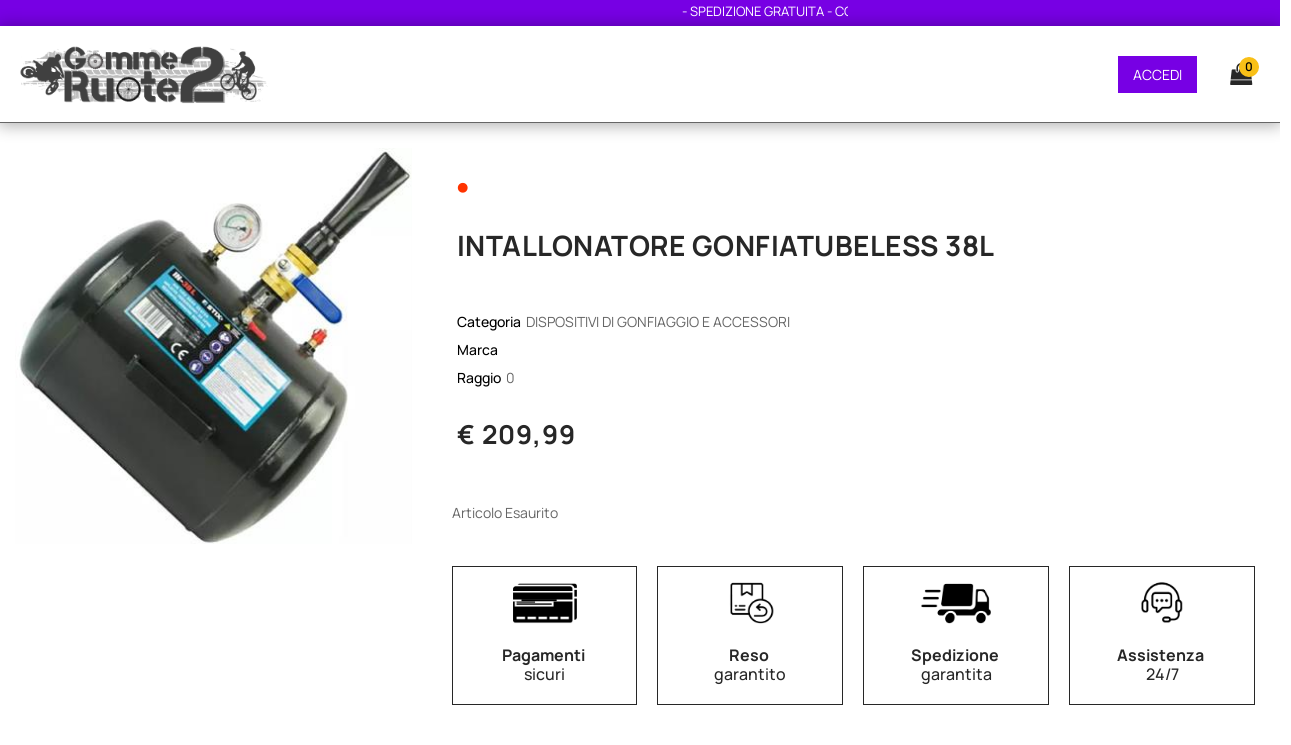

--- FILE ---
content_type: text/html; charset=utf-8
request_url: https://www.gommedueruote.it/it/intallonatore-gonfiatubeless-38l
body_size: 22776
content:
<!DOCTYPE html>
<html lang="it">
	<head>
		<meta charset="UTF-8">
		<meta name="viewport" content="width=device-width, initial-scale=1, shrink-to-fit=no">
		<meta http-equiv="X-UA-Compatible" content="IE=edge" />
		<link rel="canonical" href="https://www.gommedueruote.it/it/intallonatore-gonfiatubeless-38l" />
<meta name="keywords" content="INTALLONATORE GONFIATUBELESS 38L" />
<meta name="description" content="INTALLONATORE GONFIATUBELESS 38L" />
		<meta name="generator" content="Passweb - Il Cms di Passepartout - https://www.passepartout.net/software/passweb" />
		<title>INTALLONATORE GONFIATUBELESS 38L - DISPOSITIVI DI GONFIAGGIO E ACCESSORI - Gomme2ruote</title>


		<link rel="stylesheet" href="/Static/2023B.67/Scripts/bootstrap-4.4.1.min.css">
		<link type="text/css" rel="stylesheet" href="/Static/2023B.67/Web/MDBPro/css/mdb.css" />
		<link rel="stylesheet" href="/Static/2023B.67/Scripts/font-awesome-4.7.0.min.css" />
		<link type="text/css" rel="stylesheet" href="/Static/2023B.67/Web/common/css/css_all-responsive.css" />


			<link type="text/css" rel="stylesheet" href="/Themes/custom/style/3/custom.css?1761222468" />
	
		
		<link href="/Resources/css/hover.css" type="text/css" rel="stylesheet" />
		<link type="text/css" rel="stylesheet" href="/Static/2023B.67/Web/common/css/wizard-theme-responsive/jquery-1.13.3-ui.min.css" />
		<link type="text/css" rel="stylesheet" href="/Static/2023B.67/Web/common/css/jquery.mmenu.all.css" />


<style type="text/css">@import url('https://fonts.googleapis.com/css2?family=Manrope:wght@200..800&display=swap" rel="stylesheet');body, p, a{font-family: 'Manrope', sans-serif;}/*================ REGOLE GENERALI ===============*/.pulsante {animation: pulsantepulse 5s infinite;}.testo-link a {transition: all .5s ease;}.link-conferma-form .formfield_button input {transition: all .3s ease;}.menu a {transition: all .3s ease;}.menu-footer a {transition: all .3s ease;}/*========== BACKGROUND BLEND (NERO) ==========*/.background-blend {background-blend-mode: multiply;}/*========== BANNER CONDIVISO - NOME E BRICIOLE ==========*/.banner-condiviso {background-blend-mode: multiply;}.breadcrumb-item+.breadcrumb-item::before {color: $$Colore Bianco$$ !important;}/*========== ANIMAZIONE BACKGROUND HOME BASSO "LEDS" ===========*/.animation-background-leds {animation: ledcolor 5s linear infinite .1s;}.d-flex>* {max-width:100%;}.d-inline-flex>* {max-width:100%;}/*body a {transition:0.5s all ease-in!important;}*/input[type="text"],input[type="submit"],input[type="password"],textarea,button,select {    -webkit-appearance: none !important;    -moz-appearance: none !important;    -ms-appearance: none !important;    -o-appearance: none !important;    appearance: none !important;    box-sizing:border-box !important;}h1,h2,h3,h4,h5,h6 {margin:0px;}a:hover {text-decoration:none !important;}.form-control:focus { border-color:#ced4da;box-shadow:0 0 0;}.list-group-item {background-color:transparent;}.titoloSezione {padding-top:40px;padding-bottom:40px;}.icoColorata {color:#f9c017;}.voceMenuFooter li a i, .recapitiFooter i {  color:#f9c017;  font-size:16px;}/*.stickyContent.pw-sticky */.testataSticky {  z-index: 200;  max-width: 100%;  padding-top: 10px;  padding-bottom: 10px;  min-height: 80px !important;}/*.testataSticky.pw-sticky {border-bottom:3px solid #f9c017;}*/.testataSticky.pw-sticky .pulsanteMegaMenu {margin-top:0px !important;}.testataSticky.pw-sticky .menu-testata li a {margin-top:1px !important;}.testataSticky.pw-sticky .logoAzienda img {max-height:100px !important;}.pulsanteMegaMenu {transition:0.5s all ease-in;}/*SOCIAL MEDIA in alto*//*facebook*/ul.moto-widget-social-links-list {    list-style: none;    margin: 0;    padding: 0;    display: inline-block;}li.moto-widget-social-links-item {    display: inline-block;    list-style: none;}.moto-widget-social-links-link.moto-widget-social-links-link_facebook {    background-color: #f9c017;    border-width: 1px;    border-style: solid;     border-color: rgba(255,255,255,0.3);     position: relative;    display: inline-block;    text-align: center;    transition: all .3s ease;    width: 40px;    height: 40px;    font-size: 20px;    line-height: 40px;}.moto-widget-social-links-link:before {    color: #f7f7fa;}.moto-widget-social-links-item .moto-widget-social-links-link:before {    display: block;    transition: .3s;    font-family: FontAwesome;}.moto-widget-social-links-link_facebook:before {    content: "\f09a";}.moto-widget-social-links-link:hover.moto-widget-social-links-link_facebook {    background-color: #3a5a9f;}/* twitter */ul.moto-widget-social-links-list {    list-style: none;    margin: 0;    padding: 0;    display: inline-block;}li.moto-widget-social-links-item {    display: inline-block;    list-style: none;}.moto-widget-social-links-link.moto-widget-social-links-link_twitter {    background-color: #f9c017;    border-width: 1px;    border-style: solid;     border-color: rgba(255,255,255,0.3);     position: relative;    display: inline-block;    text-align: center;    transition: all .3s ease;    width: 40px;    height: 40px;    font-size: 20px;    line-height: 40px;}.moto-widget-social-links-link:before {    color: #f7f7fa;}.moto-widget-social-links-item .moto-widget-social-links-link:before {    display: block;    transition: .3s;    font-family: FontAwesome;}.moto-widget-social-links-link_twitter:before {    content: "\f099";}.moto-widget-social-links-link:hover.moto-widget-social-links-link_twitter {    background-color: #45b0e3;}/*linkedin*/ul.moto-widget-social-links-list {    list-style: none;    margin: 0;    padding: 0;    display: inline-block;}li.moto-widget-social-links-item {    display: inline-block;    list-style: none;}.moto-widget-social-links-link.moto-widget-social-links-link_linkedin {    background-color: #f9c017;    border-width: 1px;    border-style: solid;     border-color: rgba(255,255,255,0.3);     position: relative;    display: inline-block;    text-align: center;    transition: all .3s ease;    width: 40px;    height: 40px;    font-size: 20px;    line-height: 40px;}.moto-widget-social-links-link:before {    color: #f7f7fa;}.moto-widget-social-links-item .moto-widget-social-links-link:before {    display: block;    transition: .3s;    font-family: FontAwesome;}.moto-widget-social-links-link_linkedin:before {    content: "\f0e1";}.moto-widget-social-links-link:hover.moto-widget-social-links-link_linkedin {    background-color: #1783bc;}/*instagram*/ul.moto-widget-social-links-list {    list-style: none;    margin: 0;    padding: 0;    display: inline-block;}li.moto-widget-social-links-item {    display: inline-block;    list-style: none;}.moto-widget-social-links-link.moto-widget-social-links-link_instagram {    background-color: #f9c017;    border-width: 1px;    border-style: solid;     border-color: rgba(255,255,255,0.3);     position: relative;    display: inline-block;    text-align: center;    transition: all .3s ease;    width: 40px;    height: 40px;    font-size: 20px;    line-height: 40px;}.moto-widget-social-links-link:before {    color: #f7f7fa;}.moto-widget-social-links-item .moto-widget-social-links-link:before {    display: block;    transition: .3s;    font-family: FontAwesome;}.moto-widget-social-links-link_instagram:before {    content: "\f16d";}.moto-widget-social-links-link:hover.moto-widget-social-links-link_instagram {    background-color: #ea4c89;}/*[base64]*/.pulsanteRicerca.pw-collapsed .pw-collapse-button {  background-color:#fff !important;  border:1px solid #f6f6f6;  border-bottom:2px solid #fff;}.pulsanteRicerca.pw-collapsed .pw-collapse-button i {color:#272727;}.pulsanteLogin:hover {background-color:#272727 !important;cursor:pointer;}.ricercaTestuale  .form-group {margin-bottom:0px;width:100%;}.chiudiRicerca {cursor:pointer;}.userbarComp .form-group {margin-bottom:0px;}.userbarComp .row {border-bottom:1px solid #fff;padding-bottom:5px;}/*Menu Sito Mobile*/#r_oc_container_12mancante .mm-panel {padding:0px;}#r_oc_container_12mancante .mm-panel:before {height:0px;}/*Pulsanti e contenuto Mega Menu*/.pulsanteMegaMenu:hover, .pulsanteMegaMenu.pw-collapsed {border-bottom:4px solid #f9c017 !important;}.pulsanteMegaMenu:hover .pw-collapse-button span {color:#f9c017 !important;}.menuCategoriaTestata {-webkit-column-gap: 6rem;column-gap: 6rem;}/*Carrellino Mini Wish e Mini Comparatore Completi*/.ecMinicartComp-gotoCart i, .ecMiniwishlistComp-gotoCart i {font-size:25px;}.carrellinoCompleto .cartTestata, .comparatoreCompleto .comparatoreTestata,.wishlistCompleta .wishTestata {  -webkit-transition: all,0.3s,ease-in-out;  -o-transition: all,0.3s,ease-in-out;  transition: all,0.3s,ease-in-out;}.carrellinoCompleto .ecMinicartComp-gotoCart:hover, .comparatoreCompleto .ecMinicomparatorComp-gotoCart:hover, .wishlistCompleta .ecMiniwishlistComp-gotoCart:hover {  background-color: #f9c017 !important;    border-bottom-left-radius: 0;    border-bottom-right-radius: 0;    border-top-left-radius: 0;    border-top-right-radius: 0;  color: #ffffff;}.pulsanteLinkOrdine i {  -webkit-transition: all,0.3s,ease-in-out;  -o-transition: all,0.3s,ease-in-out;  transition: all,0.3s,ease-in-out;}.pulsanteLinkOrdine {  -webkit-transition: all,0.3s,ease-in-out;  -o-transition: all,0.3s,ease-in-out;  transition: all,0.3s,ease-in-out;}.pulsanteLinkOrdine:hover {background-color: #7700e4 !important;}.pulsanteLinkOrdine:hover i {margin-right:10px;}/**//*BANNER HOME PAGE*/.bannerBlock {margin-bottom:15px;}.bannerText {  margin-bottom: 10px;  -webkit-transition: all .25s ease-in-out;  -o-transition: all .25s ease-in-out;  transition: all .25s ease-in-out;}.bannerText h3 {  font-size: 44px;  line-height: 1;  color: #f9c017;  -webkit-transition: all .25s ease-in-out;  -o-transition: all .25s ease-in-out;  transition: all .25s ease-in-out;}.bannerSale {  font-size: 34px;  font-weight: 300;  color: #000;  line-height: 1;  -webkit-transition: all .25s ease-in-out;  -o-transition: all .25s ease-in-out;  transition: all .25s ease-in-out;}.bannerBlock:hover .bannerText {    -webkit-transform: scale(1.1,1.1);    -ms-transform: scale(1.1,1.1);    -o-transform: scale(1.1,1.1);    transform: scale(1.1,1.1);}.bannerBlock:hover .bannerSale {    -webkit-transform: scale(0.9,0.9);    -ms-transform: scale(0.9,0.9);    -o-transform: scale(0.9,0.9);    transform: scale(0.9,0.9);    color: #7700e4;}.bannerBlockText:before {  content: "";  display: block;  position: absolute;  width: 0;  height: 0;  top: 50%;  left: 50%;  background: rgba(255, 255, 255, 0.5);  /*background: #fff;*/  opacity: 0;  -webkit-transition: all .25s ease-in-out;  -o-transition: all .25s ease-in-out;  transition: all .25s ease-in-out;}.bannerBlockText:hover:before {    top: 0;    left: 0;    width: 100%;    height: 100%;    opacity: 1;}.bannerBlockText .bannerSale {color:#fff;}.bannerBlockText:hover .bannerText, .bannerBlockText:hover .bannerText h3 {color: #7700e4 !important;}.bannerInfo:hover {background-color:#272727 !important;}.bannerInfo1:hover {background-color:#f9c017!important;}/*---- CATALOGO PRODOTTI ---- *//*.tabsCatalogo .nav-tabs {  width: calc(100% - 20px) !important;   margin-left: 10px;}*/.pannelloRicerca .formControl {margin-right:0px !important;}.ecMinicartComp .card-body, .ecMiniwishlistComp .card-body, .ecMinicomparatorComp .card-body {padding:0px !important; margin-right:0px !important;}.catalogoProdotti div[class*="cell_"] {  text-align: center;  padding-bottom: 15px-webkit-transition: all,0.3s,ease-in-out;  -o-transition: all,0.3s,ease-in-out;  transition: all,0.3s,ease-in-out;  height:auto;}.catalogoProdotti div[class*="cell_"] .wrapper-hover {  background: #fff;  border-radius: 3px;  position: relative;  z-index: 1;  padding: 15px;  -webkit-box-shadow: 2px 3px 7px rgba(0,0,0,0.12);  box-shadow: 2px 3px 7px rgba(0,0,0,0.12);  width:100%;}.catalogoProdotti div[class*="cell_"] .wrapper-hover:hover {z-index:4;}/*@media only screen and (min-width: 1200px) {  .catalogoProdotti div[class*="cell_"] {height: 375px;}}*/@media only screen and (min-width: 1025px) {  .catalogoProdotti div[class*="cell_"] .wrapper-hover:hover .wrapper-hover-hiden {max-height:500px;-webkit-transform: scale(1,1);-ms-transform: scale(1,1);-o-transform: scale(1,1);transform: scale(1,1);  }    .catalogoProdotti div[class*="cell_"] .wrapper-hover .wrapper-hover-hiden {max-height:0;overflow: hidden;-webkit-transition: all .25s ease-in-out;-o-transition: all .25s ease-in-out;transition: all .25s ease-in-out;-webkit-transform: scale(0,0);-ms-transform: scale(0,0);-o-transform: scale(0,0);transform: scale(0,0);  }}.labelAggiungiWishlist, .labelAggiungiComparatore, .labelQV {  font-size:12px;  /*display:none;*/  /*float: left;*/  width: 100%;}a.ecQuickViewComp-Button:hover {color:#000 !important;}.icoPulsanteCatalogo {width:45px;height:45px;line-height:45px;}.ecFieldtitleComp {  margin-top: 10px;}/*******//*Menu Categorie Mobile*/#r_oc_ecContextualcategorymenu_19 .mm-listview>li:not(.mm-divider):after {border-bottom:0px;}#r_oc_ecContextualcategorymenu_19 li {  width: 96%;  margin-left: 2%;  border: 0px;  box-shadow: 2px 3px 7px 0px rgba(0, 0, 0, 0.25);  line-height: 35px;}#r_oc_ecContextualcategorymenu_19 .mm-listview .mm-next:before {color:#272727}/*Prodotto*/.campionario .ecFieldaddtocartCompSizeExtend-quantity > div {    -ms-flex: 0 0 100%;    flex: 0 0 25%;    max-width: 25%;  text-align:center;}.campionario .ecFieldaddtocartComp input {  float: left;  width: 30px;  display: inline-block;}.configuratore .row {  width: 48%;  display: inline-block;  margin-right:2%;    float:left;}/*CARRELLO*/.ecCartCustomComp-cartTableRow > div:not(.ecCartCustomComp-autocomplete) {padding:0px !important;}.ecCartCustomComp-cartTableRow.noeditable {padding-top: 0px;padding-bottom: 0px;}.ecCartCustomComp-cartTableRow.noeditable .ecCartCustomComp-cartButtonCol {display:none;}.ecGiftselectionComp-cells div:nth-child(2) {    -ms-flex: 0 0 100%;    flex: 0 0 100%;    max-width: 100%;}.ecGiftselectionComp-cells ul.slick-dots {display:none !important;}/*CHECKOUT*/.ecCheckoutCustomComp-totalarticles {    -ms-flex: 0 0 40%;    flex: 0 0 40%;    max-width: 40%;    margin-left: auto;    border-top: 1px solid;    padding-top: 10px;}.ecCheckoutCustomComp-checkoutTableRow > div {padding:15px !important;}/*ORDINI*/.ecOrdersComp .row div:first-child {padding-right:0px;z-index:50;}.ecOrdersComp .row div:last-child {padding-left:0px;}/*PROFILO UTENTE*/.tabProfilo li.nav-item:first-child {margin-left:auto;}.tabProfilo li.nav-item:last-child {margin-right:auto;}.tabProfilo li.nav-item:last-child a {border-right:0px !important;}.addresses-panel .card-body, .addresses-panel li.list-group-item {padding-left:0px;}.useraddressbookComp .address span {font-size:18px;}.useraddressbookComp .address a {font-size: 18px;}.useraddressbookComp .address a:hover {color:#e76000;border-color:#e76000;}#address-add-submit, #address-edit-submit {width:48% !important;margin-right:2%;}#address-cancel-submit {width:48% !important;margin-left:2%;}/*ORDINI*/.ecOrdersComp .content {padding-left:10px;}.ecRmaCustomComp-rmaTableRow > div {padding:15px !important;}.ecRmaCustomComp-section.number5 .title {display:none;}/*CMS*//*.keepreading a:hover {background-color:#272727 !important;}*/.cmsTimeperiodsmenuComp a:hover {color:#272727 !important;}/*CHI SIAMO*/.wrapperConuter {font-size: 56px;width: 100%;display: inline-block;}.testoCounter {font-size: 21px;width: 100%;display: inline-block;margin-top:15px;}i.iconaScelta {  border: 1px solid;  border-radius: 50%;  height: 100px;  width: 100px;  line-height: 100px;}/*Risultati Ricerca*/a.full_uri:hover {color:#272727;}/*Newsletter*/.mcSubscriptionComp-formfields  {width:100%;}/*===== PAGINA REGISTRAZIONE =====*//*=== Hover bottone visualizza password ===*/.btn-outline-secondary:hover {  color: #ffffff;  background-color: #1b1a23;}.btn-outline-secondary:not(:disabled):not(.disabled):active {  color: #ffffff;  background-color: #1b1a23;}/*============ ARROW UP ============*/.pulsanteOpzioni{display: none;position: fixed;right: 20px;width: 50px;height: 50px;z-index: 100;text-decoration: none;background-color: #f9c017;line-height: 45px;text-align: center;font-size: 30px;border-radius: 50%;}.arrowUp {bottom: 20px;}.pulsanteOpzioni a {color:#ffffff;}.pulsanteOpzioni:hover {background-color: #272727 !important;}/*======================================================*//*--------------------------------------------- GESTIONE POP UP DI AVVISO PASSWEB ---------------------------------------------*/.wizard div.jGrowl {height: auto; background-color: transparent;}.wizard div.jGrowl div.jGrowl-notification {display:inline-block;}div.jGrowl {height: 100%; background-color: rgba(0, 0, 0, 0.4);}body>div.jGrowl.center .jGrowl-notification {margin-top:5%; border-radius: 0px; color:#000;}.jgrowlblack {    max-width: 650px !important;    padding: 15px !important;    box-sizing: border-box !important;    width: auto !important;  /*aggiunta per gestire scroll in caso di più articoli nel popup*/    height: auto;    overflow-y: auto;}div.message {float:left; width:100%; font-size:14px !important;}.jgrowlblack .row>[class*="col-"] {margin-bottom:10px;}.jgrowlblack .close i {    width: 30px;    height: 30px;    text-align: center;    line-height: 30px;    border-radius: 50%;    background-color: #272727;    color:#fff;}/*=== TITOLO POPUP ===*/.titoloPopUp, .prezzoPopUp {text-align: center; color: #272727;}.titoloPopUp {margin-top: -35px; margin-bottom: 25px;}.titoloPopUp hr {width: 100px;}.titoloPopUp .labelTitolo {margin-bottom: 0px;}.titoloPopUp .valoreTitolo {color: #000; font-size: 20px!important}/*=== PREZZO POPUP ===*/.prezzoPopUp {font-size: 2rem; color: #272727 !important; font-weight: 600;}/*=== IMMAGINE POPUP ===*/.imgPopUp {text-align: center;}.imgPopUp img {max-width: 150px;}/*=== PULSANTE POPUP ===*/a.pulsantePopUp {display: inline-block;width: 100%;float: left;line-height: 40px;margin-bottom: 8px;font-size: 13px;    font-weight: 700;padding: 0px 20px;  color: #333 !important;  background-color: #f9c017;  border-radius:3px;  text-transform: uppercase;}a.pulsantePopUp i{margin-right:10px;}a.pulsantePopUp:hover {color:#ffffff !important; background-color:#272727 !important;}/*FINE GESTIONE POP UP DI AVVISO PASSWEB--------------------------------------*//*Medium devices (tablets, 768px and up)*/@media (min-width: 768px) { .bs-container {max-width: 768px;}}/* Large devices (desktops, 992px and up)*/@media (min-width: 992px) {.bs-container { max-width: 1024px;}.colonnaPulsanti {-ms-flex-pack: end!important;justify-content: flex-end!important;}.wrapperFiltri .pw-collapse-target {display:block;opacity:1;}.wrapperFiltri .pw-collapse-button {display:none;}/*SCHEDA PRODOTTO*/.tabCaratteristicheProdotto ul.nav {  -ms-flex-direction: column!important;  flex-direction: column!important;}.tabCaratteristicheProdotto .tabsComp-tabs {  display: -ms-flexbox!important;  display: flex!important;} }/*========= AGGIUNGI AL CARRELLO E ACQUISTA ORA =========*/.label-aggiungi .acquista-ora {display:none}.label-acquista .aggiungi-al-carrello {display:none}/*=======================================================*//* Extra large devices (large desktops, 1200px and up)*/@media (min-width: 1200px) {.bs-container {max-width: 1500px;}.testataSticky.pw-sticky .nomeAzienda {display:block !important;}}/* Inferiori a 1200px*/@media (max-width: 1199px) {   .ecCartCustomComp-col-items, .ecCartCustomComp-col-totals {    -ms-flex: 0 0 100%;    flex: 0 0 100%;    max-width: 100%;  }}/*Ipad orizzontali e inferiore*/@media (max-width: 1024px) { .menuCategoriaTestata a {font-size: 13px !important;}.catalogoFull .ecCatalogComp-pagingsort {display:none;}.ecCatalogComp-pageelement {margin-right:0px !important;}}/* Large devices (desktops, 992px and down)*/@media (max-width: 992px) {   /*.colonnaPulsanti {padding-left:15px !important;padding-right:15px !important;}*/  .pulsanteTestata i {font-size:25px !important;}  .grigliaTestata {max-width:100% !important;padding:0px !important;}  .ecCatalogComp-sort {margin-right:0px !important;}  /*.ecCartCustomComp-section.number3, .ecCartCustomComp-section.number4 {display:none;}*/  .ecWishlistCustomComp-section.number3  {display:none;}  .ecRmaCustomComp-section.number3, .ecRmaCustomComp-section.number4 {display:none;}  .ecRmaCustomComp-section .title {display:none;}  .ecRmaCustomComp-rmaTotal {width:100% !important;}    .scontoProdotto .labelprice {display:none !important;}  .scontoProdotto .discount {width: 60px !important;height: 60px !important;line-height: 60px !important;font-size: 20px !important;  }}@media (min-width:769px) and (max-width: 1024px) {  .catalogo2Colonne .ecCatalogComp-cell {    flex: 0 0 50%;    max-width: 50%;  }}/*Medium devices (tablets, 768px and down)*/@media (max-width: 768px) { .wrapperSubtotale {border-left:0px !important; background-color: #f6f6f6;border-radius: 3px;}/*.bannerText h3 {font-size: 4.5vw;}*/.bannerSale h3 {font-size: 20px;}  .contenitoreSlideHome {height:80vw;  }  .contenitoreSlideHome h1 {font-size: 50px !important;  line-height: 40px !important;  }  .contenitoreSlideHome h2 {font-size: 20px !important;  line-height: 40px !important;  }  .contenitoreSlideHome h3 {    font-size: 30px !important;  line-height: 20px !important;  }    .contenitoreSlideHome h4 {    font-size: 22px !important;    line-height: 22px;  }      .contenitoreSlideHome h5 {      font-size: 12px !important;  line-height: 35px;  border-left: 4px solid #8ebe3f;  margin-top: 4px !important;  }    .contenitoreSlideHome a {  margin-top: 0px !important;  font-size: 18px !important;  }      .ecCartCustomComp-cartButtonCol-container {height:auto !important;}  .ecCartCustomComp-cartButtonCol-container .addwishlistcartitem,   /*.ecCartCustomComp-cartButtonCol-container .removecartitem {border: 1px solid;width:98%;  }  .ecCartCustomComp-cartButtonCol-container .addwishlistcartitem {margin-right:2%;}  .ecCartCustomComp-cartButtonCol-container .removecartitem {margin-left:2%;}*/  .ecCheckoutCustomComp-checkoutFooterSubtotal, .ecCheckoutCustomComp-checkoutFooterCosts, .ecCheckoutCustomComp-checkoutFooterShipping,  .ecCheckoutCustomComp-checkoutFooterBank, .ecCheckoutCustomComp-checkoutFooterStamp, .ecCheckoutCustomComp-checkoutFooterTax,  .ecCheckoutCustomComp-checkoutFooterRebateDiscount, .ecCheckoutCustomComp-checkoutFooterRebate, .ecCheckoutCustomComp-checkoutFooterEnasarco,  .ecCheckoutCustomComp-checkoutFooterTotal  {width:100% !important;}    .ecCheckoutCustomComp-totalarticles {-ms-flex: 0 0 100%;flex: 0 0 100%;max-width: 100%;  }  .centrato-md-down {text-align:center !important;margin-bottom:10px !important;}   .iscrizioneNewsletter .mcSubscriptionComp-form {-ms-flex-direction: column!important;flex-direction: initial!important;  }    .iscrizioneNewsletter .formfield_field input[type=text] {border-right:1px solid #b3b3b3 !important;}  .iscrizioneNewsletter .formfield_button input {width:100% !important;}  .arrowUp {bottom: 80px!important;}  .filtriOc {bottom: 100px!important;}  .ecCatalogComp-sort label, .ecCatalogsearchresultsboxComp-sort label {display:none;}  .colonnaOpzioni {border: 0px !important;margin-bottom: 15px;  }  .inEvidenza {padding-left:0px !important;padding-right:0px !important;} }@media (max-width: 767px) {  .testataSticky  {padding-top: 10px !important;padding-bottom: 10px !important;/*position: relative !important;*/  }  .grigliaTestata {padding-top:10px !important;padding-bottom:10px !important;}  .colonnaPulsanti {top:0px !important;}  .pulsanteLogout {margin-left:auto !important;}  .logoAzienda {margin-left:auto !important;margin-right:auto !important;display: flex; /*= No Important =*/width: auto !important;  }  .titoloSezioneH1 h1 {font-size:6.5vw !important;}  .bannerParallasse h2 {font-size:9vw !important;}  .pulsantiExtraProdotto {-ms-flex-direction: column!important;flex-direction: column!important;}  .pulsantiExtraProdotto .ecFieldaddtocartComp  {margin-bottom:20px;}  .pulsantiExtraProdotto .ecFieldaddtowishlistComp {margin-left:auto !important;}  .pulsantiExtraProdotto .ecFieldaddtocomparatorComp  {margin-right:auto !important;}  .articoliDaFile form {flex-direction:column;}  .articoliDaFile label {display:inline-block!important;}  .articoliDaFile .form-control-file {width:100%;}  .articoliDaFile .formfield_button {margin-top:0px !important;margin-bottom:10px !important;}  .articoliDaFile input[type=submit] {margin:0px !important;width:100%;}  .wrapperIntestazione {flex-direction:column;text-align:center;}  .ecCartCustomComp-cartAction, .ecCartCustomComp-cartButton {flex-direction:column;}  .ecCartCustomComp-cartAction > div, .ecCartCustomComp-cartButton > div,  .ecCartCustomComp-cartAction > div a, .ecCartCustomComp-cartButton > div a   {width:100% !important;}  .ecWishlistCustomComp-wishlistDetailAction {flex-direction:column;}  .ecWishlistCustomComp-wishlistCart a, .ecWishlistCustomComp-wishlistUpdate a,  .ecWishlistCustomComp-wishlistEmpty a  {width:100% !important;margin-bottom:15px;}  .ecOrdersComp-orderTableRow:nth-child(even){background-color:#fff !important;}  .ecOrdersComp-orders {padding-left:0px !important;border-left:0px !important;}  .ecOrdersComp-orderTableRow .title, .ecOrdersComp-orderTableRow .content {border:0px !important; margin-right:8px;float:left;  }  .ecOrdersComp-orderViewCol .title {display:none;}  .ecOrdersComp-orderViewCol .content {width: 100%;text-align: right;margin:0px !important;padding:0px !important;  }  .ecOrdersComp-orderViewCol .content i {padding:8px;border:1px solid;border-radius:4px;}  .legendaOrdini {text-align:center !important;}  .ecOrdersComp .row div:not(.ecOrdersComp-orderTableRow ):last-child,   .ecOrdersComp .row div:not(.ecOrdersComp-orderTableRow ):first-child {padding:0px !important;}  .ecOrdersComp-ordersTable .ecOrdersComp-orderTableRow {border-left: 1px solid #ddd;padding-left:10px !important;padding-right:10px !important;}  .infoPost {-ms-flex-direction: column!important;flex-direction: column!important;  }  .infoPagamenti, .infoSpedizioni {text-align:center !important;}  .infoPagamenti {margin-bottom:15px;}}/*===== KEYFRAME =====*/@-webkit-keyframes zoom {  from {    -webkit-transform: scale(1, 1);-ms-transform: scale(1, 1);   }  to {    -webkit-transform: scale(1.1, 1.1);-ms-transform: scale(1.1, 1.1);   }}@keyframes zoom {  from {    transform: scale(1, 1);  }  to {    transform: scale(1.1, 1.1);  }}.modal-content .ecFieldimageComp img{  -webkit-animation: nome!important;  animation: nome!important;  }.pw-sticky{    z-index: 2000;transition: 0.5s ease-in height, 0.5s ease-in max-height;}/*finestre modali più basse di 45px*/.modal {margin-top: 45px !important;}.bannerBlockText:hover div.bannerText,.bannerBlockText:hover div.bannerSale {  background-color: rgba(0, 0, 0, 0)!important;}@media (max-width: 768px) {    .slick-slider h3{  background: rgba(159, 159, 159, 0.6);  padding: 15px;  }}.cerca {display: none;}.pw-sticky .cerca {display: block;}.ecPopularityComp-cells .ecFieldaddtocartComp .labelAggiungiCarrello,.ecCombinedboxComp .labelAggiungiCarrello {display: inline-block;}.novita img {transform: rotate(-65deg);}/*=== pulsanti menu sticky ===*/@media (max-width: 768px) {    .menu-sticky,   .user-sticky {  display: none!important;    }  .pw-sticky .menu-sticky,   .pw-sticky .user-sticky {  display: block!important;    }}/*--------------------------------------------------------------------------------------*//* checkout */.ecCheckoutCustomComp-linkconfirmckeckout a{background: #ff8006!important;}.ecCheckoutCustomComp-linkconfirmckeckout a:hover{background: #272727!important;}.link-checkout{color: #f9c017 !important;  text-decoration: underline!important;  font-weight: bold!important;}.link-checkout:hover{color: #272727 !important;  }.totalsOrder-subtotal{color: #333!important;  }.no-bordi div.row{border: none !important;}@media (max-width: 450px) {  .labelAggiungiCarrello{display: inline-block;}}@media (max-width: 576px) {  .riduci-titolo {font-size: 18px!important;}.riduci-img {width: 180px!important;}.ecCatalogComp-cells .ecCatalogComp-cell .img-ridotta-catalogo {height: 230px!important;    }}.userregistrationComp input[type=radio] {        transform: scale(1.2);        margin-left: -1.5rem!important;}.menu-testata li ul li a {transition: none;}.ecCatalogsearchandfilterComp-formfields .ui-menu-item:hover,.ecCatalogsearchandfilterComp-formfields .ui-menu-item:focus,.ecCatalogsearchandfilterComp-formfields .ui-menu-item:active,.ecCatalogsearchandfilterComp-formfields .ui-menu-item:visited,.ecCatalogsearchandfilterComp-formfields .ui-menu-item:focus-within{background-color: #f9c017!important;  color: #fff!important;}.ecCatalogsearchandfilterComp-formfields .ui-menu .ui-menu-item-wrapper.ui-state-active{background-color: #f9c017!important;  color: #fff!important;}.formfield_field .filterControl input[type=text]:focus {        box-shadow: 1px 1px 2px 0px #272727;}/* img filtri catalogo */.col-img.align-self-center {    width: 110px;    text-align: center;}.ecMiniwishlistComp-latestItemsOnCart > div a img.image_minicart,.ecMinicartComp-latestItemsOnCart > div a img.image_minicart, .ecMinicomparatorComp-latestItemsOnCart > div a img.image_minicart {        height: 60px;    width: auto !important;}.visibile button {display: block !important;}/*  */.accordionComp-section.section {min-height: 0px !important;}.accordionComp-section .card-body {  padding-top: 0px !important;}.formfield_field ul > li label:hover {color: #f9c017 !important;  cursor: pointer !important;}.accordionComp-accordion .card {border: 0px solid #000 !important;}.accordionComp-accordion .card-header .card-link {display: block;}@media (min-width: 1025px) and (max-width: 1280px) {  .labelAggiungiCarrello {display: inline-block;}}.ecFieldfiltercheckboxlistComp-field ul.list-group {display: block !important;}.ecFieldfiltercheckboxlistComp-field ul.ecFieldfiltercheckboxlistComp-nav.checkboxlist {display: none !important;}.pw-collapse-target {transition: 0.2s ease all !important;}@supports (-ms-ime-align:auto) {/* edge */.jarallax {z-index: auto !important; } }/*--------------------------------------------------------------TEST MENU*/.menu-testata img {display: none;  z-index: 9999;  opacity: 0;}.menu-testata > li:hover > a > span > img {  display: block !important;position: absolute;   top: 30px;    right: -70px;    transition: linear 1s;  opacity: 1;}.menu-testata > li > a {  position: relative;    z-index: unset !important;}/* doppia colonna nel catalogo */@media (max-width: 768px){.catalogo2Colonne .ecCatalogComp-cell,.catalogo2Colonne .ecCatalogsearchresultsboxComp-cell {  flex: 0 0 50%!important;    max-width: 50%!important;}.catalogo2Colonne .ecCatalogComp-cell .labelAggiungiCarrello,.catalogo2Colonne .ecCatalogsearchresultsboxComp-cell .labelAggiungiCarrello {display: none;}.catalogo2Colonne .ecCatalogComp-cell i.fa-shopping-cart,.catalogo2Colonne .ecCatalogsearchresultsboxComp-cell i.fa-shopping-cart {padding: 0 15px;}  }    .info-singolo-prodotto {  padding-top: 15px !important;padding-bottom: 15px;  border-bottom: 3px solid #ffffff}.info-singolo-prodotto:hover {  border-bottom: 3px solid #f9c017 !important;  padding-bottom: 15px!important;}.stile-link {font-weight: bold!important;    text-decoration: underline!important;    margin-left: 1px;  margin-right: 1px;}.containerContact-destra {z-index: 80;position: fixed;top: 40%;right: 0;}.containerContact-destra {  -webkit-transition: all 0.5s ease;  -moz-transition: all 0.5s ease;  -o-transition: all 0.5s ease;  transition: all 0.5s ease;}.containerContact-destra:hover {right:0px!important;}/***PULSANTE CHECKOUT MOBILE***/@media (max-width:768px) {.wrapperOrdine, .ecCheckoutCustomComp, .ecCheckoutCustomComp .section   {padding-left:0px !important;padding-right:0px !important;}  .ecCheckoutCustomComp div[class*="col-"] {margin-bottom:0px !important;}  .ecCheckoutCustomComp {border:0px !important;border-bottom:1px solid #ced4da !important;}  .ecCheckoutCustomComp .card-body {padding:0px !important;margin-bottom:0px !important;}  .ecCheckoutCustomComp-accordion, .ecCheckoutCustomComp-order {margin:0 !important;}  .ecCheckoutCustomComp-accordion > div {padding:0 !important; margin-bottom:0px !important;}  .ecCheckoutCustomComp .tableExternalRef label {  line-height: 20px !important;  background-color: transparent !important;  width: 100% !important;  }  .ecCheckoutCustomComp .tableExternalRef input {  border-left:1px solid #ced4da !important;  border-right:1px solid #ced4da !important;  }  ul.ecCheckoutCustomComp-itemsShipping {margin-bottom:0px !important;}  .ecCheckoutCustomComp-linkconfirmckeckout {  position: fixed;  z-index: 2000;  bottom: 0;  width: 100% !important;  left: 0;  }  .ecCheckoutCustomComp-precheckouttotal {  margin-top:20px;  padding-top:20px;  border-top:1px solid #ced4da;  padding-left:10px !important;padding-right:10px !important;   }  .ecCheckoutCustomComp-linkconfirmckeckout a {margin-bottom: 0 !important;line-height: 50px;}}/*------------------------------------------------------+++ APP +++---------------*/.slick-dotted.slick-slider {    margin-bottom: 0px;}.appFiltriOC {    position: fixed;    width: auto;    right: 25px;    bottom: 25px;    z-index: 1200;}/*------- Lista Categorie (dimensione celle) --------*/.listaCatApp .ecListCategoryComp-cell {flex: 0 0 30% !important;max-width: 50% !important;}.listaCatApp .wrapperSquare {    float:left;    position: relative;    width: 100%;    padding-bottom : 100%;    margin:1.66%;    overflow:hidden;}.listaCatApp .wrapperContent {    position:absolute;    height:100%;    width:100%;}  .listaCatApp .wrapperTable{    display:table;    height:100%;    width:100%;}.listaCatApp .wrapperTable-cell{    display:table-cell;    vertical-align:middle;    height:100%;    width:100%;    background-color: #2b2b2bd6;    border-radius: 50%;    border-bottom: 3px solid #dcdcdc;    border-left: 3px solid #dcdcdc;    border-right: 3px solid #dcdcdc;    border-top: 3px solid #dcdcdc;}/*------------------------------------------+---------------------------------------------*/.wrapperListaCatApp {  position:fixed;padding-top:77px;z-index:5;}.listaCatApp {overflow-x: auto;-webkit-overflow-scrolling:touch;}.listaCatApp .ecListCategoryComp-cells {      -ms-flex-wrap: nowrap!important;    flex-wrap: nowrap!important;      -ms-flex-direction: row!important;    flex-direction: row!important;}@media (max-width: 767px) {  .listaCatApp h2.titoloCategoria {font-size:19px !important;margin-top:5px;}  .listaCatApp .immagineCategoria img {max-width:70% !important;}}/*------------------------------------------------------------- menu-mobile-------------------------------------------------------------------*/.mm-panel .mm-navbar {  display: block;  padding: 0 0px;  background-color: #1b1a23!important;}.mm-menu .ecContextualcategorymenuComp {    margin-top: 65px !important;}.mm-panels>.mm-panel>.mm-navbar+.mm-listview {    margin-top: 20px;}[class*="menuComp"].list li {    padding-left: 0rem !important;}.mm-listview>li:not(.mm-divider):after {        border-bottom-width: 0px !important;}.mm-listview, .mm-listview>li,.menu-mobile li {    border-color: inherit;    position: relative;    list-style: none;    display: block;    padding: 0;    margin: 0;}.mm-listview>li>a, .mm-listview>li>span,.menu-mobile li a {    text-overflow: ellipsis;    white-space: nowrap;    overflow: hidden;    color: inherit;    display: block;    padding: 10px 10px 10px 20px;    margin: 0;  border-bottom: 2px solid #eff2f5;    color: #000000;    font-size: 15px;    text-transform: uppercase;}  .mm-panel.mm-opened {  background: #fafafa;}.mm-panel.mm-opened .nav.mm-listview {  background: #fafafa;}.menu-mobile-azione a {  background-color: #f9c017!important;  color: #333!important;}.menu-mobile-colore-principale a {  background-color: #7700e4!important;  color: #ffffff!important;}.menu-mobile i {    width: 30px;    text-align: center;}span.spacer {  display: none!important;}.mm-listview>li:not(.mm-divider):after {        border-bottom-width: 0px !important;}.mm-menu .mm-btn:after, .mm-menu .mm-btn:before {border-color: #fff !important;}.mm-clear:before, .mm-close:before {right: 13px !important;}.mm-clear:after, .mm-clear:before, .mm-close:after, .mm-close:before {width: 10px !important;height: 10px !important;}.mm-menu .mm-btn:after, .mm-menu .mm-btn:before {border-color: #272727;}.containerComp .mm-navbar {        height: 85px;  background: #fafafa;}.containerComp .mm-navbar img {        max-height: 60px;}.menu-offcanvas .mm-panels .containerComp .mm-navbar .mm-title {  display: none;}.mm-navbar .mm-title {  text-transform: uppercase;  color: #f9c017 !important;  font-style: italic !important;}.menu-mobile-carrello ~ .sticky-placeholder {  display: none;}/*===== STILE BOTTONI CONDIVIDI PRODOTTO =====*/.sharer {background-color:unset!important; border:unset!important;}.sharer:focus {box-shadow:none!important;}/*=============*/.facebook i {color:#3b5998;}.twitter i {color:#00acee;}.whatsapp i {color:#25d366;}.telegram i {color:#08c;}.linkedin i {color:#0e76a8;}.mail i {color:#d93025;}.pinterest i {color:#e60023;}/*===== FINE STILE BOTTONI CONDIVIDI PRODOTTO =====*/.custom-control-input:checked~.custom-control-label::before {  color: #ffffff;    border-color: #f9c017;    background-color: #f9c017;}.inwishlist .addtowishlist {color: #7700e4 !important;}.inwishlist .addtowishlist:hover {color: #f36500 !important;}@media (max-width: 375px) {  .rimuoviDicituraMobile .labelAggiungiWishlist, .labelAggiungiComparatore, .labelQV {display: none !important;  }}/*=====================================================*//*==================== MEDIA QUERY ====================*//*=====================================================*//*===== PC PORTATILE - NOTEPAD 13 =====*/@media (min-width: 1366px) and (max-width: 768px) {  /*===== HOMEPAGE =====*/  /*=== banner homepage (sfondo) ===*/  .banner-img-home {min-height: 70vh!important;}}/*===== IPAD PRO - TABLET PRO =====*/@media (min-width: 1024px) and (max-width: 1366px) {  .riduciMenuMobile li a {font-size: 12px !important}  /*===== HOMEPAGE =====*/  /*=== banner homepage (sfondo) ===*/  .banner-img-home {min-height: 60vh!important;}  /*=== contenitore Scheda video (titoli, testi, immagine + gif animata) ===*/  .modificaBannerHome1 {min-height: 420px!important;}  .animation-background-leds {min-height: 430px !important;}  .img-schedavideo {top: 50px!important; width: 520px!important;}  .img-schedavideo-gif {top: 50px!important; width: 520px!important;}   /*=== Titoli e testi (scheda video) ===*/  .testo-centrale-home .paragraphComp-content h2 {font-size: 55px !important;}  .testo-centrale-home .paragraphComp-content h3 {font-size: 25px !important;}  /*=== Contenitore Scheda Madre (titoli e testi) ===*/  .testo-banner-scheda .paragraphComp-content h2 {font-size: 45px !important;}  .testo-banner-scheda .paragraphComp-content h3 {font-size: 35px !important;}  /*=========================*/  /*=== Navigazione sito ===*/  .contenitore-nomepagina {min-height: 110px !important;}  .navigazioneRiduci span {font-size: 24px !important;}  /*===== CATALOGO ARTICOLI =====*/  .catalogo2Colonne .ecCatalogComp-cell {    flex: 0 0 25% !important;    max-width: 25% !important;  }  .visualizzaPiuProdotti .ecOfferboxComp-cell {flex: 25% !important;max-width: 25% !important;  }  .visualizzaPiuProdottiM .ecOfferboxComp-cell {max-width: 25% !important;}  .contenitoreSlideHome {min-height: 450px !important;}  .noPaddingMobile {padding-right: 2rem !important;}  .riduciInternoGrigliaMobile .paragrafoInterno {padding-right: 5px !important;}  /*=== Newsletter (condiviso) ===*/  .contCoverNewsletter {background-position: 50% 90% !important; min-height: 230px !important;}  .testo-newsletter .paragraphComp-content h2 {font-size: 28px !important;}    /*===== FOOTER (condiviso) =====*/  /*=== Titolo menu ===*/  .titolo-menu-footer .paragraphComp-content h3 {font-size: 24px !important;}  /*=== Blocchi piattaforme ===*/  .blocco-piattaforma .paragraphComp-content {font-size: 10px !important;}  /*=== Titolo notizia mini ===*/  .titolo-notizia-footer a {font-size: 10px !important;}    /*===== PAGINA SERVIZI =====*/  .contenitore1-servizi .paragraphComp-content {font-size: 11px!important;}  .contenitore3-serv-giftcard .paragraphComp-content {font-size: 11px!important;}    /*===== PAGINA CHI SIAMO =====*/  .colonna-testo-chisiamo {padding-left: 0px!important; padding-right: 0px!important;}  .colonna-testo-chisiamo .paragraphComp-content h2 {font-size: 24px!important;}  .colonna-testo-chisiamo .paragraphComp-content {font-size: 10px!important;}  /*=== banner sotto ===*/  .cont-banner-chisiamo {background-size: 540px auto , 660px auto , cover!important; min-height: 330px!important;  }    /*===== PAGINA NOTIZIE =====*/  .p-notizie-titolo a {font-size: 15px !important;}  .p-notizie-sommario .card-body {font-size: 10px !important;}  /*=== Banner ultime novità ===*/  .banner-novita-2023 {min-height: 380px!important;}  .testo-banner-novita-notizie .paragraphComp-content h3 {font-size: 32px !important;}  .testo-banner-novita-notizie .paragraphComp-content h2 {font-size: 28px !important;}    /*===== PAGINA CONTATTI =====*/  .contenitore2-contatti {background-size: 45em auto , cover!important;    min-height: 250px!important;  }}/*===== IPAD - TABLET =====*/@media (min-width: 768px) and (max-width: 1023px) {  /*===== HOMEPAGE =====*/  /*=== banner homepage (sfondo) ===*/  .banner-img-home {min-height: 50vh !important;}  /*.contenitoreSlideHome {height: 50vw !important;}*/  .visualizzaPiuProdotti .ecOfferboxComp-cell {flex: 33.333333% !important;max-width: 33.333333% !important;  }  .visualizzaPiuProdottiM .ecOfferboxComp-cell {max-width: 33.333333% !important;}  .contenitoreSlideHome {min-height: 350px !important;}  .noPaddingMobile {padding-right: 15px !important;}  .riduciInternoGrigliaMobile .paragrafoInterno {padding-right: 10px !important;}  .intCellaProdottoImg {height: 210px !important;}  .altezzaTitoloMobile {height: 60px !important;margin-bottom: 5px !important;}  .altezzaTitoloMobile a {font-size: 14px !important;}  .ecOfferboxComp-cells .ecOfferboxComp-cell,  .ecPopularityComp-cells .ecPopularityComp-cell {    flex: 0 0 33.333333% !important;    max-width: 33.333333% !important;   }  .contCoverNewsletter {background-position: 10% 5% !important; min-height: 300px !important;}  .riduciCampoNewsletterMobile {width: 580px !important;}  /*=== blocco piattaforma - footer ===*/  .blocco-piattaforma .paragraphComp-content {font-size: 10px!important;}}/*===== MOBILE - CELLULARE - IPHONE =====*/@media (min-width: 355px) and (max-width: 767px) {  /*=== HEADER SITO ===*/  .pulsanteTestata {padding-left: 2px!important; padding-right: 2px!important;}  .pulsanteTestata i {font-size: 20px!important;}  /*=== Il mio account ===*/  .il-mio-account span {font-size: 9px!important;}  /*=== bottoni testata + collapse ===*/  .collapse-mobile-carrello .pw-collapse-target {right: -124px!important; width: 365px!important;}  .collapse-mobile-wishlist .pw-collapse-target {right: -70px!important; width: 365px!important;}    /*===== HOMEPAGE =====*/  /*=== Banner homepage - con testo ===*/  .banner-img-home {min-height: 55vh !important;}  .banner-img-home .paragraphComp-content h2 {font-size: 36px !important;}  .banner-img-home .paragraphComp-content h3 {font-size: 30px !important;}  .banner-img-home .paragraphComp-content {font-size: 12px !important;}  /*==========*/  .noPaddingMobile {padding-right: 10px !important;}  .noPaddingMobile .paragraphComp-content h2 {font-size: 35px !important; line-height: 40px !important;}  .contenitoreSlideHome h1 {font-size: 35px !important; line-height: 40px !important;}  .contenitoreSlideHome h2 {font-size: 18px !important; line-height: 25px !important;}  /*=== contenitore Scheda video (titoli, testi, immagine + gif animata) ===*/  .modificaBannerHome1 {min-height: 450px!important;}   /*=== Titoli e testi (scheda video) ===*/  .testo-centrale-home .paragraphComp-content h2 {font-size: 40px !important;}  .testo-centrale-home .paragraphComp-content h3 {font-size: 18px !important;}  /*=== Contenitore Scheda Madre (titoli e testi) ===*/  .testo-banner-scheda .paragraphComp-content h2 {font-size: 40px !important;}  .testo-banner-scheda .paragraphComp-content h3 {font-size: 24px !important;}  /*=== Notizie in homepage ===*/  .titolo-notizia-home a {font-size: 16px !important;}  .sommario-notizia-home .card-body {font-size: 10px !important;}    /*===== FOOTER (condiviso) =====*/  /*=== Titolo menu Footer ===*/  .titolo-menu-footer .paragraphComp-content h3 {font-size: 24px !important;}    /*=== NAVIGAZIONE SITO ===*/  .contenitore-nomepagina {min-height: 100px !important;}  .navigazioneRiduci span {font-size: 16px !important;}  .riduciInternoGrigliaMobile .paragrafoInterno {padding-right: 0px !important;}    /*===== CATALOGO PRODOTTI =====*/  /*=== cella prodotto ===*/  .intCellaProdottoImg {height: 170px !important;}  /*=== CATALOGO - icona pultante prodotto ===*/  .icoPulsanteCatalogo {height: 38px !important; line-height: 30px !important;}  .pulsanteCatalogo .addtocomparator {font-size: 20px !important;}  .pulsanteCatalogo .addtowishlist {font-size: 20px !important;}  .riduciPrezzoMobile .price {font-size: 20px !important;}  .acquistaMobileCatalogo .addtocart {width: 100% !important; font-size: 18px !important;}  .altezzaTitoloMobile {height: 90px !important; margin-bottom: 15px !important;}  .altezzaTitoloMobile a {font-size: 13px !important;}  /*=== Newsletter (condiviso) ===*/  .contCoverNewsletter {min-height: 200px !important;}  .testo-newsletter .paragraphComp-content h2 {font-size: 20px !important;}  .riduci-newsletter-mobile .formfield_field .inputfield {width: 100% !important; height: 50px !important;}  .riduci-newsletter-mobile .formfield_button input {width: 100% !important; min-height: 50px !important;}  .riduciCampoNewsletterMobile {width: 240px !important; font-size: 14px !important;}  .riduciCampoNewsletterMobile .form-group .btn {width: 100px !important;}    /*=== PAGINA SERVIZI ===*/  .colonna-imm-serv-ridotta {min-height: 220px!important;}    /*===== PAGINA CHI SIAMO =====*/  .colonna-testo-chisiamo {padding-left: 5px!important; padding-right: 5px!important;}  .colonna-testo-chisiamo .paragraphComp-content h2 {font-size: 30px!important;}  .colonna-testo-chisiamo .paragraphComp-content {font-size: 12px!important;}  /*=== banner sotto ===*/  .cont-banner-chisiamo {background-size: 200px auto , 260px auto , cover!important; min-height: 130px!important;  }    /*===== PAGINA NOTIZIE =====*/  /*=== Banner ultime novità ===*/  .testo-banner-novita-notizie .paragraphComp-content h3 {font-size: 22px !important;}  .testo-banner-novita-notizie .paragraphComp-content h2 {font-size: 28px !important;}  .testo-banner-novita-notizie .paragraphComp-content {font-size: 12px !important;}  .img-fissa-banner img {width: 300px!important;}  .img-gif-banner img {width: 300px!important;}    /*===== PAGINA CONTATTI =====*/  .contenitore2-contatti {background-size: 24em auto , cover!important;    min-height: 140px!important;  }    /*===== CARRELLO - WISHLIST - COMPARATORE (in homepage) =====*/  .wrapperIntestazione .paragraphComp-content h2 {font-size: 24px!important;}}/*================================================================*/@media (max-width: 768px) {  .ecOfferboxComp-cells .ecOfferboxComp-cell,  .ecPopularityComp-cells .ecPopularityComp-cell {flex: 0 0 50%; max-width: 50%;}  .spostaSuMobile {right: 0px !important;}}/*=========== Menù offcanvas desktop ===========*/.offcanvasDesktop ul {width: auto !important;}.offMenuInterno.ecContextualcategorymenuComp {margin-top: 20px !important;}</style>
		<link href="/Fonts/manrope/manrope.css" type="text/css" rel="stylesheet" /><link href="/Fonts/manrope/manrope.css" type="text/css" rel="stylesheet" /><link href="/Fonts/manrope/manrope.css" type="text/css" rel="stylesheet" />






	</head>
	<body id="page_962" data-page="962" class="  body-loading ">
		<!-- Google Tag Manager (noscript) -->
		<noscript><iframe src="https://www.googletagmanager.com/ns.html?id=GTM-KR6J4F5"
		height="0" width="0" style="display:none;visibility:hidden"></iframe></noscript>
		<!-- End Google Tag Manager (noscript) -->

		<!-- Google tag (gtag.js) -->
		<script async src="https://www.googletagmanager.com/gtag/js?id=G-FEYDJFR6GH"></script>
		<script>
		  window.dataLayer = window.dataLayer || [];
		  function gtag(){dataLayer.push(arguments);}
		  gtag('js', new Date());

		  gtag('config', 'G-FEYDJFR6GH');
		</script>
		<div id="websiteContainer" >
			<div id="websiteFrame">
				<div id="columns"  >
					<div id="middleColumn" class="container  ">
							<div   id="container_9608"  class="  containerComp  container-fluid   "  >
									
									<div   id="ContainerRow_9610"  class="  ContainerRowComp  container-fluid  "  >
											<div id="row_9610" class="row   ">
												<div   id="Column_9686"  class=" hidden-xs-down  ColumnComp  col-xl-4 col-lg-4 col-md-1 col-sm-1    "  >
												</div>
												
												
												<div   id="Column_9611"  class="  ColumnComp  col-xl-4 col-lg-4 col-md-10 col-sm-10    "  >
												<div   id="paragraph_9609"  class="  paragraphComp  container-fluid   "  >
												 
												<div class="paragraphComp-content">
													<marquee align="middle" behavior="scroll" direction="left" scrolldelay="50">- SPEDIZIONE GRATUITA - CONSEGNA 24/48 ORE - SPEDIZIONE GRATUITA - CONSEGNA 24/48 ORE - SPEDIZIONE GRATUITA - CONSEGNA 24/48 ORE - SPEDIZIONE GRATUITA - CONSEGNA 24/48 ORE - SPEDIZIONE GRATUITA - CONSEGNA 24/48 ORE - SPEDIZIONE GRATUITA - CONSEGNA 24/48 ORE - SPEDIZIONE GRATUITA - CONSEGNA 24/48 ORE - SPEDIZIONE GRATUITA - CONSEGNA 24/48 ORE - SPEDIZIONE GRATUITA - CONSEGNA 24/48 ORE - SPEDIZIONE GRATUITA - CONSEGNA 24/48 ORE - SPEDIZIONE GRATUITA - CONSEGNA 24/48 ORE - SPEDIZIONE GRATUITA - CONSEGNA 24/48 ORE - SPEDIZIONE GRATUITA - CONSEGNA 24/48 ORE - SPEDIZIONE GRATUITA - CONSEGNA 24/48 ORE - SPEDIZIONE GRATUITA - CONSEGNA 24/48 ORE - SPEDIZIONE GRATUITA - CONSEGNA 24/48 ORE - SPEDIZIONE GRATUITA - CONSEGNA 24/48 ORE - SPEDIZIONE GRATUITA - CONSEGNA 24/48 ORE - SPEDIZIONE GRATUITA - CONSEGNA 24/48 ORE - SPEDIZIONE GRATUITA - CONSEGNA 24/48 ORE - SPEDIZIONE GRATUITA - CONSEGNA 24/48 ORE - </marquee>
												</div>
												</div>
												
												
												
												</div>
												
												
												<div   id="Column_9612"  class=" hidden-xs-down  ColumnComp  col-xl-4 col-lg-4 col-md-1 col-sm-1    "  >
												</div>
												
												
									
											</div>
									
									</div>
									
									
									
							
							</div>
							
							
							<div   id="container_8595"  class="  containerComp testataSticky container-fluid stickyContent   "  data-sticky-top='0' data-sticky-stop=''  >
									
									<div   id="html_8596"  class="  htmlComp  container-fluid   "  >
									<script>
									window.addEventListener('DOMContentLoaded', function() {
									  $(document).ready(function() {
										var origin = window.location.origin;
										$('.menu-offcanvas .mm-panels .containerComp .mm-navbar').prepend('<a href="' + origin + '"><img style="margin: auto;" src="/Resources/future-tech/future-tech-logo-def.png" /></a>') 
									  });
									});
									</script>
									</div>
									
									
									<div   id="ContainerRow_8597"  class="  ContainerRowComp  container-fluid no-gutter  "  >
											<div id="row_8597" class="row   ">
												<div   id="Column_8598"  class="  ColumnComp  col-xl-3 col-lg-3 col-md-2 col-sm-3 col-3  d-flex align-items-center   "  >
												<div   id="imagelink_8599"  class=" hidden-md-down  imagelinkComp logoAzienda container-fluid d-flex align-self-center   "  >
													<a href="/it"   >
															<figure class="figure">
																<picture>
												
																<img src="/Resources/gommedueruote/gomme-due-ruote-logo.png" class="figure-img img-fluid" width="1335" height="443" alt="gomme-due-ruote-logo" title="gomme-due-ruote-logo"  />
																</picture>
															</figure>
													</a>
												</div>
												
												
												<div   id="imagelink_8600"  class=" hidden-lg-up  imagelinkComp logo-azienda-mobile container-fluid   "  >
													<a href="/it"   >
															<figure class="figure">
																<picture>
												
																<img src="/Resources/gommedueruote/gomme-due-ruote-logo.png" class="figure-img img-fluid" width="1335" height="443" alt="gomme-due-ruote-logo" title="gomme-due-ruote-logo"  />
																</picture>
															</figure>
													</a>
												</div>
												
												
												
												</div>
												
												
												<div   id="Column_8601"  class=" hidden-sm-down  ColumnComp  col-xl-3 col-lg-1 col-md-1 col-sm-6 col-6  d-flex justify-content-center align-items-center   "  >
												</div>
												
												
												<div   id="Column_8604"  class="  ColumnComp colonnaPulsanti col-xl-6 col-lg-8 col-md-9 col-sm-9 col-9  d-flex justify-content-end align-items-center   "  >
												<div   id="paragraph_9598"  class="  paragraphComp  container-fluid   "  >
												 
												<div class="paragraphComp-content">
													<div style="text-align: center;"><a href="/it/accedi-al-sito">ACCEDI</a></div>
												</div>
												</div>
												
												
												<div   id="container_8611"  class="  containerComp  container-fluid d-flex   "  >
														
														<div   id="container_8612"  class="  containerComp  container-fluid no-gutter d-flex   "  >
																
																<div   id="container_8613"  class="  containerComp pulsanteTestata collapse-mobile-carrello container-fluid pw-collapse   "  >
																	<button role="button" class="btn btn-sm pw-collapse-button" type="button" data-toggle="collapse" data-target="#container_8613c0_collapse" id="container_8613c0_collapse_btn" data-event="container-collapse">
																<span><i aria-hidden="true" class="fa fa-shopping-bag"></i></span>
																	</button>
																	<div class="container-fluid no-gutter pw-collapse-target collapse fade" id="container_8613c0_collapse">
																			<div   id="paragraph_8614"  class="  paragraphComp  container-fluid no-gutter   "  >
																			 
																			<div class="paragraphComp-content">
																				<h3>ARTICOLI AGGIUNTI IN CARRELLO</h3>
																			
																			</div>
																			</div>
																			
																			
																			<div   id="ecMinicart_8615"  class="  ecMinicartComp carrellinoCompleto card    "  >
																			<div class="card-body minicart-title ">
																			  <h4 class="card-title">Carrello</h4>
																			          <h6 class="card-subtitle  nocartitems">Nessun articolo nel Carrello</h6>
																			      </div>
																			
																			    <div class="card-body minicart-totalItems ">
																			        <p class="ecMinicartComp-totalItems card-text">
																			          Hai <span class="ecMinicartComp-cartTotal">0</span> articoli in Carrello
																			        </p>
																			      </div>
																			    <div class="card-body minicart-totalPrice ">
																			        <div class="ecMinicartComp-totalPrice card-text">
																			          Totale: <span class="ecMinicartComp-cartTotalPrice">0,00 €</span>
																			        </div>
																			      </div>
																			  
																			<div class="card-body minicart-goToCart ">
																			      <p class="ecMinicartComp-gotoCart card-text ">
																			        <a href="/it/catalogo-articoli/carrello" class="ecMinicartComp-cartLink card-link"><span class="cartTestata">Vai al Carrello</span></a>
																			      </p>
																			    </div>
																			</div>
																			
																			
																			<div   id="paragraph_8616"  class="  paragraphComp pulsanteLinkOrdine container-fluid no-gutter   "  >
																			 
																			<div class="paragraphComp-content">
																				<a href="/it/catalogo-articoli/carrello/ordine">Checkout</a>
																			</div>
																			</div>
																			
																			
																
																	</div>
																
																		   <script type="text/javascript">
																				if( document.readyState === 'complete' ){
																					InitCollapsecontainer_8613();
																				}
																				else
																				{
																					window.addEventListener('DOMContentLoaded', function() {
																						(function($) {
																							 InitCollapsecontainer_8613();
																						})(jQuery);
																					});
																				}
																
																				function InitCollapsecontainer_8613(){
																					$(document).click(function(event){
																						if(!$(event.target).closest('#container_8613').length) {
																							$('#container_8613 .pw-collapse-target.show').each(function() {
																								$('#' + $(this).attr('id') + '_btn').click();
																							});
																						}     
																					});
																				}
																		   </script>
																
																</div>
																
																
																<div   id="ecMinicart_8617"  class="  ecMinicartComp  card    "  >
																<div class="card-body minicart-title ">
																  <h4 class="card-title">Carrello</h4>
																    </div>
																
																    <div class="card-body minicart-totalItems ">
																        <p class="ecMinicartComp-totalItems card-text">
																          Hai <span class="ecMinicartComp-cartTotal">0</span> articoli in Carrello
																        </p>
																      </div>
																  
																<div class="card-body minicart-goToCart ">
																      <p class="ecMinicartComp-gotoCart card-text ">
																        <a href="/it/catalogo-articoli/carrello" class="ecMinicartComp-cartLink card-link"><span class="cartTestata">Vai al Carrello</span></a>
																      </p>
																    </div>
																</div>
																
																
																
														
														</div>
														
														
														
												
												</div>
												
												
												
												</div>
												
												
									
											</div>
									
									</div>
									
									
									
							
							</div>
							
							
							<div   id="ecProduct_8988"  class="  ecProductComp    childdetail cell_1701 cellid_962c0 container-fluid no-gutter   "  >
							<div   id="ContainerRow_8989"  class="  ContainerRowComp  container-fluid  "  >
									<div id="row_8989" class="row   ">
										<div   id="Column_8990"  class="  ColumnComp  col-xl-4 col-lg-4 col-md-6    "  >
										<div   id="container_8991"  class="  containerComp  container-fluid no-gutter   "  >
												
												<div   id="ecFieldimage_8992"  class="  ecFieldimageComp riduci-img container-fluid no-gutter    "  >
													
													
														<div class=" primaryProductImage ">
																	
																	<figure class="figure">
																	<picture>
																			
																			<source class=" webpimage" media="(max-width: 575px)" srcset="/ProductsResources/1701/510663032_0_pr_m.jpeg?1761213802?1761213802" type="image/jpeg">
																		<a class="productimage   link-to-lb" href="/ProductsResources/1701/510663032_0_ori.jpeg?1761213802" data-size='745x743' id="ecFieldimage-8992-productimage" data-index='0'>
																			</a>
																			<img  src="/ProductsResources/1701/510663032_0_pr.jpeg?1761213802" width="401" height="400" alt="INTALLONATORE GONFIATUBELESS 38L" title="INTALLONATORE GONFIATUBELESS 38L" class="img-fluid img-cont link-to-lb" />
																</picture>
																</figure>
												
												
														</div>
												
														<div class="pw-lightbox"></div>		
														<div id="ecFieldimage8992-galleryImage" data-interval="false" data-gallery-column="4" class="ecFieldimageComp-gallery gallery-productimage carousel carousel-multi-item slide carousel-fade carousel-thumbnails  " data-ride="false" >
															
															<div class="carousel-inner mdb-lightbox" role="listbox">
																
																						<div class="carousel-item active  ">
																						<figure class="all col-3" data-index='0' >
																							<picture>
																
																								<a href="/ProductsResources/1701/510663032_0_ori.jpeg?1761213802" class="ecFieldimageComp-image imagegalleryComp-image" data-size='745x743' data-product-page="/ProductsResources/1701/510663032_0_pr.jpeg?1761213802" data-product-page-mobile="/ProductsResources/1701/510663032_0_pr_m.jpeg?1761213802"></a>	
																								<img class="d-block img-fluid" src="/ProductsResources/1701/510663032_0_tns.jpeg?1761213802" width="120" height="120" alt="INTALLONATORE GONFIATUBELESS 38L" title="INTALLONATORE GONFIATUBELESS 38L" >
																							</picture>
																						</figure>
																						</div>
																				
															</div>
														</div>
												
												</div>
												
												
												
										
										</div>
										
										
										
										</div>
										
										
										<div   id="Column_8993"  class="  ColumnComp  col-xl-8 col-lg-8 col-md-6    "  >
										<div   id="ContainerRow_8994"  class="  ContainerRowComp  container-fluid  "  >
												<div id="row_8994" class="row   ">
													<div   id="Column_8995"  class="  ColumnComp  col-xl-12    "  >
													<div   id="ecMexalAvailability_9943"  class="  ecMexalAvailabilityComp  container-fluid   " " data-productid="1701" data-collector="ecProduct_8988"  >
													
														<div class="row">
															<div class="col-12 ">
																<div class=" div_label">
																	<label></label>
																</div>
																	
																	<div id="ecMexalAvailability_9943_button" class=" ecMexalAvailabilityComp-button div_button" >
																		<a class="availability_button btn btn-link btn-sm"  href="javascript:void(0);"   style="cursor:default"  ><i class="fa fa-calendar-check-o icoPulsanteDisponibilita" aria-hidden="true"></i><span class="labelPulsanteDisponibilita">Verifica Disponibilità</span></a>
																		<input type="hidden" class="availability_product availabilityprocuct" id="ecMexalAvailability_9943_1701_product" value="510663032"/>
																		<input type="hidden" id="ecMexalAvailability_9943_1701_productpadre" value="510663032"/>
																	</div>
																	<div id="ecMexalAvailability_9943_962c0_availability" class=" ecMexalAvailabilityComp-availability div_availability" >
																				<span class='availability'><span style="font-size:42px;"><span style="color:#ff3300;">•</span></span></span>
																	</div>
															</div>
														</div>
													
													</div>
													
													
													<h3   id="ecFieldtitle_8996"  class="  ecFieldtitleComp riduci-titolo container-fluid no-gutter   "  >
													<div class="container-fluid no-gutter">
													        <div class="labelfield">
													            <label></label>
													        </div>
													    <div class="textfield">
													        INTALLONATORE GONFIATUBELESS 38L 
													    </div>
													</div>
													
													
													</h3>
													
													
													<div   id="ecFieldtext_8997"  class="  ecFieldtextComp  container-fluid   "  >
													<div class=" container-fluid no-gutter">
													            <div class=" labelfield">
													                <label></label>
													            </div>
													        <div class=" textfield">
													        </div>
													</div>
													
													
													</div>
													
													
													
													</div>
													
													
													<div   id="Column_8998"  class="  ColumnComp  col-xl-6    "  >
													<div   id="ecFieldtext_9000"  class="  ecFieldtextComp  container-fluid no-gutter   "  >
													<div class="d-flex justify-content-start container-fluid no-gutter">
													            <div class=" order-1 labelfield">
													                <label>Categoria&nbsp;</label>
													            </div>
													        <div class=" order-2 textfield">
													                DISPOSITIVI DI GONFIAGGIO E ACCESSORI
													        </div>
													</div>
													
													
													</div>
													
													
													<div   id="ecFieldtext_8999"  class="  ecFieldtextComp  container-fluid no-gutter   "  >
													<div class="d-flex justify-content-start container-fluid no-gutter">
													            <div class=" order-1 labelfield">
													                <label>Marca</label>
													            </div>
													        <div class=" order-2 textfield">
													        </div>
													</div>
													
													
													</div>
													
													
													<div   id="ecFieldtext_9961"  class="  ecFieldtextComp  container-fluid no-gutter   "  >
													<div class="d-flex justify-content-start container-fluid no-gutter">
													            <div class=" order-1 labelfield">
													                <label>Raggio&nbsp;</label>
													            </div>
													        <div class=" order-2 textfield">
													                0
													        </div>
													</div>
													
													
													</div>
													
													
													
													</div>
													
													
													<div   id="Column_9001"  class="  ColumnComp  col-xl-6  d-flex justify-content-end align-items-center   "  >
													<div   id="ecFieldlinkdetail_9002"  class="  ecFieldlinkdetailComp  container-fluid   "  >
													</div>
													
													
													
													</div>
													
													
													<div   id="Column_9003"  class="  ColumnComp  col-xl-6 col-lg-6 col-md-6 col-sm-6 col-6    "  >
													<div   id="ecFieldprice_9004"  class="  ecFieldpriceComp   primarypricefield container-fluid no-gutter d-flex align-self-center   " " data-productid="1701" data-collector="ecProduct_8988" data-indicecella="" data-indicepromo="" data-identifier="962c0"  >
													    <div class="container-fluid no-gutter priceContainer d-flex justify-content-center">
													     
													
													            <div class="price  order-3 primarypriceproduct ">€ 209,99</div>
													
													
													    </div>
													
													</div>
													
													
													<div   id="ecFieldprice_9005"  class="  ecFieldpriceComp   primarypricefield container-fluid no-gutter d-flex align-self-center   " " data-productid="1701" data-collector="ecProduct_8988" data-indicecella="" data-indicepromo="" data-identifier="962c0"  >
													    <div class="container-fluid no-gutter priceContainer d-flex justify-content-center">
													     
													
													            <div class="price  order-3 primarypriceproduct ">€ 209,99</div>
													
													
													    </div>
													
													</div>
													
													
													<div   id="ecFieldprice_9006"  class="  ecFieldpriceComp   primarypricefield container-fluid no-gutter d-flex align-self-center   " " data-productid="1701" data-collector="ecProduct_8988" data-indicecella="" data-indicepromo="" data-identifier="962c0"  >
													    <div class="container-fluid no-gutter priceContainer d-flex justify-content-center">
													     
													
													            <div class="price  order-3 primarypriceproduct ">€ 209,99</div>
													
													
													    </div>
													
													</div>
													
													
													
													</div>
													
													
													<div   id="Column_9007"  class="  ColumnComp  col-xl-6 col-lg-6 col-md-6 col-sm-6 col-6  d-flex justify-content-end align-items-center   "  >
													</div>
													
													
										
												</div>
										
										</div>
										
										
										<div   id="ContainerRow_9014"  class="  ContainerRowComp  container-fluid no-gutter  "  >
												<div id="row_9014" class="row   ">
													<div   id="Column_9015"  class="  ColumnComp colonna-noflex-mobile col-xl-5 col-lg-6 col-md-12  d-flex align-items-center   "  >
													<div   id="ecFieldaddtocart_9016"  class="  ecFieldaddtocartComp label-aggiungi addtocartproduct_  buttonsincrementals  container-fluid   " data-animation="#ff0000" data-identifier="ecFieldaddtocart-9016" data-identifierid="962c0" data-has-selectedimage='false' data-selectedimage='' data-selectedimagezoom='' data-has-size='false' data-size-identifier='' >
													
													            <div class=" ecFieldaddtocartComp-soldout container-fluid no-gutter">
															        Articolo Esaurito
														        </div>
													
													
													
													</div>
													
													
													
													</div>
													
													
													<div   id="Column_9019"  class=" hidden-lg-down  ColumnComp  col-xl-2 col-sm-6 col-6  d-flex justify-content-center align-items-center   "  >
													</div>
													
													
										
												</div>
										
										</div>
										
										
										<div   id="container_9020"  class="  containerComp  container-fluid no-gutter   "  >
												
												<div   id="ContainerRow_9946"  class="  ContainerRowComp  container-fluid  "  >
														<div id="row_9946" class="row   ">
															<div   id="Column_9947"  class="  ColumnComp background-blend col-xl-3 col-lg-3 col-md-6 col-sm-6 col-6    "  >
															<div   id="paragraph_9948"  class="  paragraphComp paragrafoInterno container-fluid   "  >
															 
															<div class="paragraphComp-content">
																<h3 style="text-align: center;"><strong><img alt="" border="0" class="img-fluid" height="50" hspace="0" src="/Resources//gommedueruote/gommedueruote-pagamenti-sicuri.jpg" style="margin-top:0px;margin-bottom:0px;margin-left:0px;margin-right:0px;border:0px solid black;" vspace="0" width="78" /><br />
																<br />
																Pagamenti</strong>&nbsp;<br />
																sicuri</h3>
															
															</div>
															</div>
															
															
															
															</div>
															
															
															<div   id="Column_9955"  class="  ColumnComp background-blend col-xl-3 col-lg-3 col-md-6 col-sm-6 col-6    "  >
															<div   id="paragraph_9956"  class="  paragraphComp paragrafoInterno container-fluid   "  >
															 
															<div class="paragraphComp-content">
																<h3 style="text-align: center;"><strong><img alt="" border="0" class="img-fluid" height="50" hspace="0" src="/Resources//gommedueruote/gommedueruote-reso.jpg" style="margin-top:0px;margin-bottom:0px;margin-left:0px;margin-right:0px;border:0px solid black;" vspace="0" width="78" /><br />
																<br />
																Reso</strong>&nbsp;<br />
																garantito</h3>
															
															</div>
															</div>
															
															
															
															</div>
															
															
															<div   id="Column_9957"  class="  ColumnComp background-blend col-xl-3 col-lg-3 col-md-6 col-sm-6 col-6    "  >
															<div   id="paragraph_9958"  class="  paragraphComp paragrafoInterno container-fluid   "  >
															 
															<div class="paragraphComp-content">
																<h3 style="text-align: center;"><strong><img alt="" border="0" class="img-fluid" height="50" hspace="0" src="/Resources//gommedueruote/gommedueruote-trasporto-gratuito.jpg" style="margin-top:0px;margin-bottom:0px;margin-left:0px;margin-right:0px;border:0px solid black;" vspace="0" width="78" /><br />
																<br />
																Spedizione</strong>&nbsp;<br />
																garantita</h3>
															
															</div>
															</div>
															
															
															
															</div>
															
															
															<div   id="Column_9959"  class="  ColumnComp background-blend col-xl-3 col-lg-3 col-md-6 col-sm-6 col-6    "  >
															<div   id="paragraph_9960"  class="  paragraphComp paragrafoInterno container-fluid   "  >
															 
															<div class="paragraphComp-content">
																<h3 style="text-align: center;"><strong><img alt="" border="0" class="img-fluid" height="50" hspace="0" src="/Resources//gommedueruote/gommedueruote-assistenza.jpg" style="margin-top:0px;margin-bottom:0px;margin-left:0px;margin-right:0px;border:0px solid black;" vspace="0" width="78" /><br />
																<br />
																Assistenza</strong>&nbsp;<br />
																24/7</h3>
															
															</div>
															</div>
															
															
															
															</div>
															
															
															<div   id="Column_9023"  class="  ColumnComp  col-xl-12 col-lg-12 col-md-12 col-sm-12 col-12  d-inline-flex flex-column justify-content-end align-items-stretch   "  >
															<div   id="paragraph_9024"  class="  paragraphComp  container-fluid   "  >
															 
															<div class="paragraphComp-content">
																Condividi anche su:
															</div>
															</div>
															
															
															<div   id="html_9025"  class="  htmlComp  container-fluid d-flex ml-auto   "  >
															<button
															class="sharer btn btn-primary btn-lg facebook" data-sharer="facebook"
															data-url="https://www.gommedueruote.it/it/intallonatore-gonfiatubeless-38l">
															  <i class="fa fa-facebook"></i>
															</button>
															 
															<!--
															<button
															class="sharer btn btn-primary btn-lg twitter" data-sharer="twitter"
															data-url="https://www.gommedueruote.it/it/intallonatore-gonfiatubeless-38l">
															  <i class="fa fa-twitter"></i>
															</button>
															-->
															 
															<button
															class="sharer btn btn-primary btn-lg whatsapp hidden-md-up" data-title="" data-sharer="whatsapp"
															data-url="https://www.gommedueruote.it/it/intallonatore-gonfiatubeless-38l">
															  <i class="fa fa-whatsapp"></i>
															</button>
															 
															<button
															class="sharer btn btn-primary btn-lg telegram hidden-md-up" data-title="" data-sharer="telegram"
															data-url="https://www.gommedueruote.it/it/intallonatore-gonfiatubeless-38l">
															  <i class="fa fa-telegram"></i>
															</button>
															 
															<button
															class="sharer btn btn-primary btn-lg linkedin" data-sharer="linkedin"
															data-url="https://www.gommedueruote.it/it/intallonatore-gonfiatubeless-38l">
															  <i class="fa fa-linkedin"></i>
															</button>
															 
															<button
															class="sharer btn btn-primary btn-lg mail" data-title="Ciao! Scopri questa pagina!" data-sharer="email" data-to ="" data-subject="Ciao! Scopri questa pagina!"
															data-url="https://www.gommedueruote.it/it/intallonatore-gonfiatubeless-38l">
															  <i class="fa fa-envelope"></i>
															</button>
															 
															<button
															class="sharer btn btn-primary btn-lg pinterest" data-sharer="pinterest"
															data-url="https://www.gommedueruote.it/it/intallonatore-gonfiatubeless-38l">
															  <i class="fa fa-pinterest"></i>
															</button>
															</div>
															
															
															
															</div>
															
															
												
														</div>
												
												</div>
												
												
												
										
										</div>
										
										
										
										</div>
										
										
										<div   id="Column_9027"  class="  ColumnComp  col-xl-12    "  >
										<div   id="container_9039"  class="  containerComp  container-fluid no-gutter   "  >
												
												<div   id="paragraph_9040"  class="  paragraphComp  container-fluid no-gutter   "  >
												 
												<div class="paragraphComp-content">
													<h2>INFORMAZIONI DEL PRODOTTO</h2>
												
												</div>
												</div>
												
												
												<div   id="ecFielddescription_9041"  class="  ecFielddescriptionComp  container-fluid no-gutter   "  >
												<div class="container-fluid no-gutter">
													<div class="description">
													</div>
												</div>
												
												
												</div>
												
												
												
										
										</div>
										
										
										
										</div>
										
										
							
									</div>
							
							</div>
							
							
							<div   id="ecFieldtext_9057"  class="  ecFieldtextComp  container-fluid   "  >
							<div class=" container-fluid no-gutter">
							            <div class=" labelfield">
							                <label></label>
							            </div>
							        <div class=" textfield">
							        </div>
							</div>
							
							
							</div>
							
							
							
							</div>
							
							
							<div   id="ecCombinedbox_9058"  class="  ecCombinedboxComp   bs-container ecNotSelfable   "  data-identifier="9058" data-tabs-index='-1' >
							</div>
							
							
							<div   id="ecPopularity_9072"  class="  ecPopularityComp   bs-container no-gutter ecNotSelfable   "  data-identifier="9072"  >
							
							<div class="ecPopularityComp-header"><p>VISTI DI RECENTE</p>
							</div>
								
							
							
							<div id="ecPopularity_9072_cells"  class="ecPopularityComp-cells showmorecells  row" data-numberpageshowmore="1" data-action="addImpression"  data-listga="Popolarità - Popolarità" data-numberpage="1" data-numberelementpage="4">
							
							 
										
									
												<div data-entryid="761" class="ecPopularityComp-cell cell_761 cellid_9072c1  col-12  col-md-6 col-lg-3   ">
													<div   id="container_9927"  class="  containerComp  container-fluid no-gutter   "  >
															
															<div   id="ContainerRow_9928"  class="  ContainerRowComp  container-fluid  "  >
																	<div id="row_9928" class="row   ">
																		<div   id="Column_9929"  class="  ColumnComp  col-xl-6 col-lg-6 col-md-6 col-sm-6 col-6    "  >
																		<div   id="ecMexalAvailability_9930"  class="  ecMexalAvailabilityComp  container-fluid   " " data-productid="761" data-collector="ecPopularity_9072"  >
																		
																			<div class="row">
																				<div class="col-12 ">
																					<div class=" div_label">
																						<label></label>
																					</div>
																							<div id="ecMexalAvailability_9930_button" class=" ecMexalAvailabilityComp-button div_button">
																										<i class="fa fa-calendar-check-o icoPulsanteDisponibilita" aria-hidden="true"></i><span class="labelPulsanteDisponibilita">Verifica Disponibilità</span>
																									<input type="hidden" class="availability_product" id="ecMexalAvailability_9930_761_product" value="CV700VIC"/>
																									<input type="hidden" id="ecMexalAvailability_9930_761_productpadre" value="CV700VIC"/>
																							</div>
																						
																						<div id="ecMexalAvailability_9930_9072c1_availability" class=" ecMexalAvailabilityComp-availability div_availability " >
																								
																										<span class='availability'><span style="font-size:42px;"><span style="color:#66cc99;">•</span></span></span>
																						</div>
																				</div>
																			</div>
																		
																		</div>
																		
																		
																		
																		</div>
																		
																		
																		<div   id="Column_9931"  class="  ColumnComp  col-xl-6 col-lg-6 col-md-6 col-sm-6 col-6  d-inline-flex justify-content-end align-items-center   "  >
																		<div   id="ecFieldtext_9932"  class="  ecFieldtextComp  container-fluid   "  >
																		<div class=" container-fluid no-gutter">
																		            <div class=" labelfield">
																		                <label></label>
																		            </div>
																		        <div class=" textfield">
																		                VEE RUBBER
																		        </div>
																		</div>
																		
																		
																		</div>
																		
																		
																		
																		</div>
																		
																		
															
																	</div>
															
															</div>
															
															
															<div   id="ecFieldprice_9933"  class="  ecFieldpriceComp  minimal primarypricefield container-fluid   " " data-productid="761" data-collector="ecPopularity_9072" data-indicecella="1" data-indicepromo="" data-identifier="9072c1"  >
															    <div class="container-fluid no-gutter priceContainer customPrice">
															     
															
															            <div class="price  primaryprice ">€ 12,99</div>
															
															
															    </div>
															
															</div>
															
															
															<div   id="container_9934"  class="  containerComp  container-fluid d-flex justify-content-center align-items-center   "  >
																	
																	<div   id="ecFieldimage_9935"  class="  ecFieldimageComp  minimal container-fluid no-gutter    "  >
																		
																	<a class="productimage " href="/it/camera-daria-bicicletta-29-x-210-vf-48mm-box-vee-rubber" title="CAMERA D&#39;ARIA BICICLETTA  29 X 2.10 V.F. 48MM BOX VEE RUBBER"        data-action="clickProductTracking"  data-rowproductid="761" data-listga="Popolarità - Popolarità" data-rowpermalink="/it/camera-daria-bicicletta-29-x-210-vf-48mm-box-vee-rubber"    >
																			<figure class="figure">
																					<picture>
																							<source class="webpimage" media="(max-width: 575px)" class="" srcset="/ProductsResources/761/CV700VIC_0_tn_m.jpeg?1761213988?1761213988" type="image/jpeg">
																						
																						<img  src="/ProductsResources/761/CV700VIC_0_tn.jpeg?1761213988" width="219" height="300" alt="CAMERA D'ARIA BICICLETTA  29 X 2.10 V.F. 48MM BOX VEE RUBBER" title="CAMERA D'ARIA BICICLETTA  29 X 2.10 V.F. 48MM BOX VEE RUBBER" class="figure-img img-fluid" />
																						</picture>
																			</figure>
																	</a>
																	
																	</div>
																	
																	
																	
															
															</div>
															
															
															<div   id="ecFieldprice_9936"  class="  ecFieldpriceComp  minimal primarypricefield container-fluid d-flex ml-auto   " " data-productid="761" data-collector="ecPopularity_9072" data-indicecella="1" data-indicepromo="" data-identifier="9072c1"  >
															    <div class="container-fluid no-gutter priceContainer d-flex justify-content-start">
															     
															
															            <div class="price  order-3 primaryprice ">€ 12,99</div>
															
															
															    </div>
															
															</div>
															
															
															<h2   id="ecFieldtitle_9937"  class="  ecFieldtitleComp testo-link container-fluid   "  >
															<div class="container-fluid no-gutter">
															        <div class="labelfield">
															            <label></label>
															        </div>
															    <div class="textfield">
															        <a href="/it/camera-daria-bicicletta-29-x-210-vf-48mm-box-vee-rubber" title="CAMERA D&#39;ARIA BICICLETTA  29 X 2.10 V.F. 48MM BOX VEE RUBBER"  data-action="clickProductTracking"  data-rowproductid="761" data-listga="Popolarità - Popolarità" data-rowpermalink="/it/camera-daria-bicicletta-29-x-210-vf-48mm-box-vee-rubber">
															            CAMERA D'ARIA BICICLETTA  29 X 2.10 V.F. 48MM BOX VEE RUBBER
															        </a>
															    </div>
															</div>
															
															
															</h2>
															
															
															<div   id="ContainerRow_9938"  class="  ContainerRowComp  container-fluid no-gutter  "  >
																	<div id="row_9938" class="row   ">
																		<div   id="Column_9939"  class="  ColumnComp  col-xl-12    "  >
																		<div   id="ecFieldaddtocart_9940"  class="  ecFieldaddtocartComp  addtocartproduct_761  container-fluid   " data-animation="#ff0000" data-identifier="ecFieldaddtocart-9940" data-identifierid="9072c1"  >
																		
																		            <div class="container-fluid no-gutter">
																		                <div class="row row-quantity">
																		                        <div class="col-12 d-flex justify-content-center">
																		                            
																		                            
																		                            
																		                            <input type="text" size="10" maxlength="10" data-regexnumber="5" data-step="1"  data-changevalue="true" id="ecFieldaddtocart-9940-9072c1_quantity" name="9072c1_quantity" value="1"  class=" order-3 ecFieldaddtocart-9940-9072c1_quantity quantity form-control form-control-sm"  />
																		                            
																		                            
																		                            
																		                                <a id="ecFieldaddtocart-9940-9072c1_cart" role="button"  href="javascript:void(0);" data-action="addtocart" data-productid="761" data-carid="" data-rowid="" data-identifiercontrol="ecFieldaddtocart-9940-9072c1" data-has-size="false" data-is-sizeminimal="false" data-has-structure="false" data-parentid="null" data-has-box="false" data-boxid="" data-has-options="false" data-redirect="null" data-animationcolor="#ff0000" data-message="true" data-timeoutmessage="5000"  data-gestioneriga="null" data-autocomplete="false" data-promotion="null" class=" order-4 addtocart btn btn-sm" title="Aggiungi al Carrello">AGGIUNGI</a>
																		                        </div>
																		                    
																		                </div>
																		            </div>
																		
																		
																		
																		
																		</div>
																		
																		
																		
																		</div>
																		
																		
															
																	</div>
															
															</div>
															
															
															<div   id="paragraph_9941"  class="  paragraphComp  container-fluid   "  >
															 
															<div class="paragraphComp-content">
																<h4>Nel prezzo di ogni gomma è compreso il contributo ambientale di smaltimento PFU</h4>
															
															</div>
															</div>
															
															
															
													
													</div>
													
													
									 
												</div>
											
												<div data-entryid="2042" class="ecPopularityComp-cell cell_2042 cellid_9072c2  col-12  col-md-6 col-lg-3   ">
													<div   id="container_9927"  class="  containerComp  container-fluid no-gutter   "  >
															
															<div   id="ContainerRow_9928"  class="  ContainerRowComp  container-fluid  "  >
																	<div id="row_9928" class="row   ">
																		<div   id="Column_9929"  class="  ColumnComp  col-xl-6 col-lg-6 col-md-6 col-sm-6 col-6    "  >
																		<div   id="ecMexalAvailability_9930"  class="  ecMexalAvailabilityComp  container-fluid   " " data-productid="2042" data-collector="ecPopularity_9072"  >
																		
																			<div class="row">
																				<div class="col-12 ">
																					<div class=" div_label">
																						<label></label>
																					</div>
																							<div id="ecMexalAvailability_9930_button" class=" ecMexalAvailabilityComp-button div_button">
																										<i class="fa fa-calendar-check-o icoPulsanteDisponibilita" aria-hidden="true"></i><span class="labelPulsanteDisponibilita">Verifica Disponibilità</span>
																									<input type="hidden" class="availability_product" id="ecMexalAvailability_9930_2042_product" value="405700200"/>
																									<input type="hidden" id="ecMexalAvailability_9930_2042_productpadre" value="405700200"/>
																							</div>
																						
																						<div id="ecMexalAvailability_9930_9072c2_availability" class=" ecMexalAvailabilityComp-availability div_availability " >
																								
																										<span class='availability'><span style="font-size:42px;"><span style="color:#66cc99;">•</span></span></span>
																						</div>
																				</div>
																			</div>
																		
																		</div>
																		
																		
																		
																		</div>
																		
																		
																		<div   id="Column_9931"  class="  ColumnComp  col-xl-6 col-lg-6 col-md-6 col-sm-6 col-6  d-inline-flex justify-content-end align-items-center   "  >
																		<div   id="ecFieldtext_9932"  class="  ecFieldtextComp  container-fluid   "  >
																		<div class=" container-fluid no-gutter">
																		            <div class=" labelfield">
																		                <label></label>
																		            </div>
																		        <div class=" textfield">
																		                GOODRIDE
																		        </div>
																		</div>
																		
																		
																		</div>
																		
																		
																		
																		</div>
																		
																		
															
																	</div>
															
															</div>
															
															
															<div   id="ecFieldprice_9933"  class="  ecFieldpriceComp  minimal primarypricefield container-fluid   " " data-productid="2042" data-collector="ecPopularity_9072" data-indicecella="2" data-indicepromo="" data-identifier="9072c2"  >
															    <div class="container-fluid no-gutter priceContainer customPrice">
															     
															
															            <div class="price  primaryprice ">€ 14,99</div>
															
															
															    </div>
															
															</div>
															
															
															<div   id="container_9934"  class="  containerComp  container-fluid d-flex justify-content-center align-items-center   "  >
																	
																	<div   id="ecFieldimage_9935"  class="  ecFieldimageComp  minimal container-fluid no-gutter    "  >
																		
																	<a class="productimage " href="/it/camera-daria-225250---17-tr4-goodride" title="CAMERA D&#39;ARIA 225/250 - 17 TR4 GOODRIDE"        data-action="clickProductTracking"  data-rowproductid="2042" data-listga="Popolarità - Popolarità" data-rowpermalink="/it/camera-daria-225250---17-tr4-goodride"    >
																			<figure class="figure">
																					<picture>
																							<source class="webpimage" media="(max-width: 575px)" class="" srcset="/ProductsResources/2042/405700200_0_tn_m.jpeg?1761213754?1761213754" type="image/jpeg">
																						
																						<img  src="/ProductsResources/2042/405700200_0_tn.jpeg?1761213754" width="180" height="180" alt="CAMERA D'ARIA 225/250 - 17 TR4 GOODRIDE" title="CAMERA D'ARIA 225/250 - 17 TR4 GOODRIDE" class=" figure-img img-fluid" />
																						</picture>
																			</figure>
																	</a>
																	
																	</div>
																	
																	
																	
															
															</div>
															
															
															<div   id="ecFieldprice_9936"  class="  ecFieldpriceComp  minimal primarypricefield container-fluid d-flex ml-auto   " " data-productid="2042" data-collector="ecPopularity_9072" data-indicecella="2" data-indicepromo="" data-identifier="9072c2"  >
															    <div class="container-fluid no-gutter priceContainer d-flex justify-content-start">
															     
															
															            <div class="price  order-3 primaryprice ">€ 14,99</div>
															
															
															    </div>
															
															</div>
															
															
															<h2   id="ecFieldtitle_9937"  class="  ecFieldtitleComp testo-link container-fluid   "  >
															<div class="container-fluid no-gutter">
															        <div class="labelfield">
															            <label></label>
															        </div>
															    <div class="textfield">
															        <a href="/it/camera-daria-225250---17-tr4-goodride" title="CAMERA D&#39;ARIA 225/250 - 17 TR4 GOODRIDE"  data-action="clickProductTracking"  data-rowproductid="2042" data-listga="Popolarità - Popolarità" data-rowpermalink="/it/camera-daria-225250---17-tr4-goodride">
															            CAMERA D'ARIA 225/250 - 17 TR4 GOODRIDE
															        </a>
															    </div>
															</div>
															
															
															</h2>
															
															
															<div   id="ContainerRow_9938"  class="  ContainerRowComp  container-fluid no-gutter  "  >
																	<div id="row_9938" class="row   ">
																		<div   id="Column_9939"  class="  ColumnComp  col-xl-12    "  >
																		<div   id="ecFieldaddtocart_9940"  class="  ecFieldaddtocartComp  addtocartproduct_2042  container-fluid   " data-animation="#ff0000" data-identifier="ecFieldaddtocart-9940" data-identifierid="9072c2"  >
																		
																		            <div class="container-fluid no-gutter">
																		                <div class="row row-quantity">
																		                        <div class="col-12 d-flex justify-content-center">
																		                            
																		                            
																		                            
																		                            <input type="text" size="10" maxlength="10" data-regexnumber="5" data-step="1"  data-changevalue="true" id="ecFieldaddtocart-9940-9072c2_quantity" name="9072c2_quantity" value="1"  class=" order-3 ecFieldaddtocart-9940-9072c2_quantity quantity form-control form-control-sm"  />
																		                            
																		                            
																		                            
																		                                <a id="ecFieldaddtocart-9940-9072c2_cart" role="button"  href="javascript:void(0);" data-action="addtocart" data-productid="2042" data-carid="" data-rowid="" data-identifiercontrol="ecFieldaddtocart-9940-9072c2" data-has-size="false" data-is-sizeminimal="false" data-has-structure="false" data-parentid="null" data-has-box="false" data-boxid="" data-has-options="false" data-redirect="null" data-animationcolor="#ff0000" data-message="true" data-timeoutmessage="5000"  data-gestioneriga="null" data-autocomplete="false" data-promotion="null" class=" order-4 addtocart btn btn-sm" title="Aggiungi al Carrello">AGGIUNGI</a>
																		                        </div>
																		                    
																		                </div>
																		            </div>
																		
																		
																		
																		
																		</div>
																		
																		
																		
																		</div>
																		
																		
															
																	</div>
															
															</div>
															
															
															<div   id="paragraph_9941"  class="  paragraphComp  container-fluid   "  >
															 
															<div class="paragraphComp-content">
																<h4>Nel prezzo di ogni gomma è compreso il contributo ambientale di smaltimento PFU</h4>
															
															</div>
															</div>
															
															
															
													
													</div>
													
													
									 
												</div>
											
												<div data-entryid="2903" class="ecPopularityComp-cell cell_2903 cellid_9072c3  col-12  col-md-6 col-lg-3   ">
													<div   id="container_9927"  class="  containerComp  container-fluid no-gutter   "  >
															
															<div   id="ContainerRow_9928"  class="  ContainerRowComp  container-fluid  "  >
																	<div id="row_9928" class="row   ">
																		<div   id="Column_9929"  class="  ColumnComp  col-xl-6 col-lg-6 col-md-6 col-sm-6 col-6    "  >
																		<div   id="ecMexalAvailability_9930"  class="  ecMexalAvailabilityComp  container-fluid   " " data-productid="2903" data-collector="ecPopularity_9072"  >
																		
																			<div class="row">
																				<div class="col-12 ">
																					<div class=" div_label">
																						<label></label>
																					</div>
																							<div id="ecMexalAvailability_9930_button" class=" ecMexalAvailabilityComp-button div_button">
																										<i class="fa fa-calendar-check-o icoPulsanteDisponibilita" aria-hidden="true"></i><span class="labelPulsanteDisponibilita">Verifica Disponibilità</span>
																									<input type="hidden" class="availability_product" id="ecMexalAvailability_9930_2903_product" value="2054517ROT"/>
																									<input type="hidden" id="ecMexalAvailability_9930_2903_productpadre" value="2054517ROT"/>
																							</div>
																						
																						<div id="ecMexalAvailability_9930_9072c3_availability" class=" ecMexalAvailabilityComp-availability div_availability " >
																								
																										<span class='availability'><span style="font-size:42px;"><span style="color:#66cc99;">•</span></span></span>
																						</div>
																				</div>
																			</div>
																		
																		</div>
																		
																		
																		
																		</div>
																		
																		
																		<div   id="Column_9931"  class="  ColumnComp  col-xl-6 col-lg-6 col-md-6 col-sm-6 col-6  d-inline-flex justify-content-end align-items-center   "  >
																		<div   id="ecFieldtext_9932"  class="  ecFieldtextComp  container-fluid   "  >
																		<div class=" container-fluid no-gutter">
																		            <div class=" labelfield">
																		                <label></label>
																		            </div>
																		        <div class=" textfield">
																		                ROTALLA
																		        </div>
																		</div>
																		
																		
																		</div>
																		
																		
																		
																		</div>
																		
																		
															
																	</div>
															
															</div>
															
															
															<div   id="ecFieldprice_9933"  class="  ecFieldpriceComp  minimal primarypricefield container-fluid   " " data-productid="2903" data-collector="ecPopularity_9072" data-indicecella="3" data-indicepromo="" data-identifier="9072c3"  >
															    <div class="container-fluid no-gutter priceContainer customPrice">
															     
															
															            <div class="price  primaryprice ">€ 79,99</div>
															
															
															    </div>
															
															</div>
															
															
															<div   id="container_9934"  class="  containerComp  container-fluid d-flex justify-content-center align-items-center   "  >
																	
																	<div   id="ecFieldimage_9935"  class="  ecFieldimageComp  minimal container-fluid no-gutter    "  >
																		
																	<a class="productimage " href="/it/20545---17-88w-xl-setula-4season-ra03-rotalla" title="205/45 - 17 88W XL SETULA 4SEASON RA03 ROTALLA"        data-action="clickProductTracking"  data-rowproductid="2903" data-listga="Popolarità - Popolarità" data-rowpermalink="/it/20545---17-88w-xl-setula-4season-ra03-rotalla"    >
																			<figure class="figure">
																					<picture>
																							<source class="webpimage" media="(max-width: 575px)" class="" srcset="/ProductsResources/2903/2054517ROT_0_tn_m.jpeg?1761606066?1761606066" type="image/jpeg">
																						
																						<img  src="/ProductsResources/2903/2054517ROT_0_tn.jpeg?1761606066" width="300" height="300" alt="205/45 - 17 88W XL SETULA 4SEASON RA03 ROTALLA" title="205/45 - 17 88W XL SETULA 4SEASON RA03 ROTALLA" class=" figure-img img-fluid" />
																						</picture>
																			</figure>
																	</a>
																	
																	</div>
																	
																	
																	
															
															</div>
															
															
															<div   id="ecFieldprice_9936"  class="  ecFieldpriceComp  minimal primarypricefield container-fluid d-flex ml-auto   " " data-productid="2903" data-collector="ecPopularity_9072" data-indicecella="3" data-indicepromo="" data-identifier="9072c3"  >
															    <div class="container-fluid no-gutter priceContainer d-flex justify-content-start">
															     
															
															            <div class="price  order-3 primaryprice ">€ 79,99</div>
															
															
															    </div>
															
															</div>
															
															
															<h2   id="ecFieldtitle_9937"  class="  ecFieldtitleComp testo-link container-fluid   "  >
															<div class="container-fluid no-gutter">
															        <div class="labelfield">
															            <label></label>
															        </div>
															    <div class="textfield">
															        <a href="/it/20545---17-88w-xl-setula-4season-ra03-rotalla" title="205/45 - 17 88W XL SETULA 4SEASON RA03 ROTALLA"  data-action="clickProductTracking"  data-rowproductid="2903" data-listga="Popolarità - Popolarità" data-rowpermalink="/it/20545---17-88w-xl-setula-4season-ra03-rotalla">
															            205/45 - 17 88W XL SETULA 4SEASON RA03 ROTALLA
															        </a>
															    </div>
															</div>
															
															
															</h2>
															
															
															<div   id="ContainerRow_9938"  class="  ContainerRowComp  container-fluid no-gutter  "  >
																	<div id="row_9938" class="row   ">
																		<div   id="Column_9939"  class="  ColumnComp  col-xl-12    "  >
																		<div   id="ecFieldaddtocart_9940"  class="  ecFieldaddtocartComp  addtocartproduct_2903  container-fluid   " data-animation="#ff0000" data-identifier="ecFieldaddtocart-9940" data-identifierid="9072c3"  >
																		
																		            <div class="container-fluid no-gutter">
																		                <div class="row row-quantity">
																		                        <div class="col-12 d-flex justify-content-center">
																		                            
																		                            
																		                            
																		                            <input type="text" size="10" maxlength="10" data-regexnumber="5" data-step="1"  data-changevalue="true" id="ecFieldaddtocart-9940-9072c3_quantity" name="9072c3_quantity" value="1"  class=" order-3 ecFieldaddtocart-9940-9072c3_quantity quantity form-control form-control-sm"  />
																		                            
																		                            
																		                            
																		                                <a id="ecFieldaddtocart-9940-9072c3_cart" role="button"  href="javascript:void(0);" data-action="addtocart" data-productid="2903" data-carid="" data-rowid="" data-identifiercontrol="ecFieldaddtocart-9940-9072c3" data-has-size="false" data-is-sizeminimal="false" data-has-structure="false" data-parentid="null" data-has-box="false" data-boxid="" data-has-options="false" data-redirect="null" data-animationcolor="#ff0000" data-message="true" data-timeoutmessage="5000"  data-gestioneriga="null" data-autocomplete="false" data-promotion="null" class=" order-4 addtocart btn btn-sm" title="Aggiungi al Carrello">AGGIUNGI</a>
																		                        </div>
																		                    
																		                </div>
																		            </div>
																		
																		
																		
																		
																		</div>
																		
																		
																		
																		</div>
																		
																		
															
																	</div>
															
															</div>
															
															
															<div   id="paragraph_9941"  class="  paragraphComp  container-fluid   "  >
															 
															<div class="paragraphComp-content">
																<h4>Nel prezzo di ogni gomma è compreso il contributo ambientale di smaltimento PFU</h4>
															
															</div>
															</div>
															
															
															
													
													</div>
													
													
									 
												</div>
											
												<div data-entryid="2852" class="ecPopularityComp-cell cell_2852 cellid_9072c4  col-12  col-md-6 col-lg-3   ">
													<div   id="container_9927"  class="  containerComp  container-fluid no-gutter   "  >
															
															<div   id="ContainerRow_9928"  class="  ContainerRowComp  container-fluid  "  >
																	<div id="row_9928" class="row   ">
																		<div   id="Column_9929"  class="  ColumnComp  col-xl-6 col-lg-6 col-md-6 col-sm-6 col-6    "  >
																		<div   id="ecMexalAvailability_9930"  class="  ecMexalAvailabilityComp  container-fluid   " " data-productid="2852" data-collector="ecPopularity_9072"  >
																		
																			<div class="row">
																				<div class="col-12 ">
																					<div class=" div_label">
																						<label></label>
																					</div>
																							<div id="ecMexalAvailability_9930_button" class=" ecMexalAvailabilityComp-button div_button">
																										<i class="fa fa-calendar-check-o icoPulsanteDisponibilita" aria-hidden="true"></i><span class="labelPulsanteDisponibilita">Verifica Disponibilità</span>
																									<input type="hidden" class="availability_product" id="ecMexalAvailability_9930_2852_product" value="3EGL483F"/>
																									<input type="hidden" id="ecMexalAvailability_9930_2852_productpadre" value="3EGL483F"/>
																							</div>
																						
																						<div id="ecMexalAvailability_9930_9072c4_availability" class=" ecMexalAvailabilityComp-availability div_availability " >
																								
																										<span class='availability'><span style="color:#ffcc00;"><span style="font-size:42px;">•</span></span></span>
																						</div>
																				</div>
																			</div>
																		
																		</div>
																		
																		
																		
																		</div>
																		
																		
																		<div   id="Column_9931"  class="  ColumnComp  col-xl-6 col-lg-6 col-md-6 col-sm-6 col-6  d-inline-flex justify-content-end align-items-center   "  >
																		<div   id="ecFieldtext_9932"  class="  ecFieldtextComp  container-fluid   "  >
																		<div class=" container-fluid no-gutter">
																		            <div class=" labelfield">
																		                <label></label>
																		            </div>
																		        <div class=" textfield">
																		                GRENLANDER
																		        </div>
																		</div>
																		
																		
																		</div>
																		
																		
																		
																		</div>
																		
																		
															
																	</div>
															
															</div>
															
															
															<div   id="ecFieldprice_9933"  class="  ecFieldpriceComp  minimal primarypricefield container-fluid   " " data-productid="2852" data-collector="ecPopularity_9072" data-indicecella="4" data-indicepromo="" data-identifier="9072c4"  >
															    <div class="container-fluid no-gutter priceContainer customPrice">
															     
															
															            <div class="price  primaryprice ">€ 68,99</div>
															
															
															    </div>
															
															</div>
															
															
															<div   id="container_9934"  class="  containerComp  container-fluid d-flex justify-content-center align-items-center   "  >
																	
																	<div   id="ecFieldimage_9935"  class="  ecFieldimageComp  minimal container-fluid no-gutter    "  >
																		
																	<a class="productimage " href="/it/15560-r-15-74t-colo-h02-grenlander" title="155/60 R 15 74T COLO H02 GRENLANDER"        data-action="clickProductTracking"  data-rowproductid="2852" data-listga="Popolarità - Popolarità" data-rowpermalink="/it/15560-r-15-74t-colo-h02-grenlander"    >
																			<figure class="figure">
																					<picture>
																							<source class="webpimage" media="(max-width: 575px)" class="" srcset="/ProductsResources/2852/3EGL483F_0_tn_m.jpeg?1761213708?1761213708" type="image/jpeg">
																						
																						<img  src="/ProductsResources/2852/3EGL483F_0_tn.jpeg?1761213708" width="300" height="300" alt="155/60 R 15 74T COLO H02 GRENLANDER" title="155/60 R 15 74T COLO H02 GRENLANDER" class=" figure-img img-fluid" />
																						</picture>
																			</figure>
																	</a>
																	
																	</div>
																	
																	
																	
															
															</div>
															
															
															<div   id="ecFieldprice_9936"  class="  ecFieldpriceComp  minimal primarypricefield container-fluid d-flex ml-auto   " " data-productid="2852" data-collector="ecPopularity_9072" data-indicecella="4" data-indicepromo="" data-identifier="9072c4"  >
															    <div class="container-fluid no-gutter priceContainer d-flex justify-content-start">
															     
															
															            <div class="price  order-3 primaryprice ">€ 68,99</div>
															
															
															    </div>
															
															</div>
															
															
															<h2   id="ecFieldtitle_9937"  class="  ecFieldtitleComp testo-link container-fluid   "  >
															<div class="container-fluid no-gutter">
															        <div class="labelfield">
															            <label></label>
															        </div>
															    <div class="textfield">
															        <a href="/it/15560-r-15-74t-colo-h02-grenlander" title="155/60 R 15 74T COLO H02 GRENLANDER"  data-action="clickProductTracking"  data-rowproductid="2852" data-listga="Popolarità - Popolarità" data-rowpermalink="/it/15560-r-15-74t-colo-h02-grenlander">
															            155/60 R 15 74T COLO H02 GRENLANDER
															        </a>
															    </div>
															</div>
															
															
															</h2>
															
															
															<div   id="ContainerRow_9938"  class="  ContainerRowComp  container-fluid no-gutter  "  >
																	<div id="row_9938" class="row   ">
																		<div   id="Column_9939"  class="  ColumnComp  col-xl-12    "  >
																		<div   id="ecFieldaddtocart_9940"  class="  ecFieldaddtocartComp  addtocartproduct_2852  container-fluid   " data-animation="#ff0000" data-identifier="ecFieldaddtocart-9940" data-identifierid="9072c4"  >
																		
																		            <div class="container-fluid no-gutter">
																		                <div class="row row-quantity">
																		                        <div class="col-12 d-flex justify-content-center">
																		                            
																		                            
																		                            
																		                            <input type="text" size="10" maxlength="10" data-regexnumber="5" data-step="1"  data-changevalue="true" id="ecFieldaddtocart-9940-9072c4_quantity" name="9072c4_quantity" value="1"  class=" order-3 ecFieldaddtocart-9940-9072c4_quantity quantity form-control form-control-sm"  />
																		                            
																		                            
																		                            
																		                                <a id="ecFieldaddtocart-9940-9072c4_cart" role="button"  href="javascript:void(0);" data-action="addtocart" data-productid="2852" data-carid="" data-rowid="" data-identifiercontrol="ecFieldaddtocart-9940-9072c4" data-has-size="false" data-is-sizeminimal="false" data-has-structure="false" data-parentid="null" data-has-box="false" data-boxid="" data-has-options="false" data-redirect="null" data-animationcolor="#ff0000" data-message="true" data-timeoutmessage="5000"  data-gestioneriga="null" data-autocomplete="false" data-promotion="null" class=" order-4 addtocart btn btn-sm" title="Aggiungi al Carrello">AGGIUNGI</a>
																		                        </div>
																		                    
																		                </div>
																		            </div>
																		
																		
																		
																		
																		</div>
																		
																		
																		
																		</div>
																		
																		
															
																	</div>
															
															</div>
															
															
															<div   id="paragraph_9941"  class="  paragraphComp  container-fluid   "  >
															 
															<div class="paragraphComp-content">
																<h4>Nel prezzo di ogni gomma è compreso il contributo ambientale di smaltimento PFU</h4>
															
															</div>
															</div>
															
															
															
													
													</div>
													
													
									 
												</div>
													
							
							
							 
							
							</div>
							
							
							
							
									<div class=" hidden-lg-up justify-content-end showMoreResponsiveContainer" >
										<a role="button" id="ecPopularity_9072_showmore" class="btn btn-sm btn-block showMoreResponsive succ" onclick="javascript:Site.pagination.changePage($('#ecPopularity_9072'), Site.pagination.getShowMorePage($('#ecPopularity_9072'),1), 0, 0, {'showMore': 1, 'responsive': 1})"   style="display:none !important" >Mostra altri risultati</a>
										<i id="ecPopularity_9072_showmore_spinner" class="fa fa-2x fa-spinner fa-spin" aria-hidden="true" style="display:none"></i>
									</div>
							
							
							 
							</div>
							
							
							<footer   id="container_8736"  class="  containerComp  container-fluid no-gutter   "  >
									
									<div   id="ContainerRow_8737"  class="  ContainerRowComp  container-fluid  "  >
											<div id="row_8737" class="row   ">
												<div   id="Column_8738"  class="  ColumnComp  col-xl-4 col-lg-4 col-md-12    "  >
												<div   id="paragraph_8739"  class="  paragraphComp titolo-menu-footer bs-container no-gutter   "  >
												 
												<div class="paragraphComp-content">
													<h3>INFORMAZIONI</h3>
												
												</div>
												</div>
												
												
												<div   id="ContainerRow_8741"  class="  ContainerRowComp  container-fluid no-gutter  "  >
														<div id="row_8741" class="row   ">
															<div   id="Column_8742"  class="  ColumnComp  col-xl-6 col-lg-6 col-md-6 col-sm-6 col-6  d-flex flex-column   "  >
															<ul   id="menu_8743"  class="  menuComp voceMenuFooter menu-footer  list nav d-inline-flex flex-column    " data-menu='1' data-has-imageopenbranch='false' data-imageopenbranch='' data-has-imageclosebranch='false' data-imageclosebranch='' data-fadetime='0' data-has-openbranchonclick='false' data-openbranchonclick='0' data-keepbranchesopen='false' data-closeopenedbranch='false' data-onrequest=0 data-class-ul='nav d-inline-flex flex-column ' >
																	
																				<li id="menu_entry_8743_148" data-entry-id="menu_entry_8743_148" data-root-id="0" class="  nav-item">
																					<a href="/it/chi-siamo" target="_self"  class="nav-link  "    >
																						<i class="fa fa-caret-right" style="font-size: 15px;">&nbsp;</i>&nbsp;Chi Siamo 
																					</a>
																				</li>
																			
																				<li id="menu_entry_8743_149" data-entry-id="menu_entry_8743_149" data-root-id="0" class="  nav-item">
																					<a href="/it/contatti" target="_self"  class="nav-link  "    >
																						<i class="fa fa-caret-right" style="font-size: 15px;">&nbsp;</i>&nbsp;Contatti 
																					</a>
																				</li>
																			
																				<li id="menu_entry_8743_169" data-entry-id="menu_entry_8743_169" data-root-id="0" class="  nav-item">
																					<a href="/it/catalogo-articoli" target="_self"  class="nav-link  "    >
																						<i class="fa fa-caret-right" style="font-size: 15px;">&nbsp;</i>&nbsp;Prodotti 
																					</a>
																				</li>
																			
															
															
															</ul>
															
															
															<ul   id="menu_8745"  class="  menuComp voceMenuFooter menu-footer  list nav d-inline-flex flex-column    " data-menu='1' data-has-imageopenbranch='false' data-imageopenbranch='' data-has-imageclosebranch='false' data-imageclosebranch='' data-fadetime='0' data-has-openbranchonclick='false' data-openbranchonclick='0' data-keepbranchesopen='false' data-closeopenedbranch='false' data-onrequest=0 data-class-ul='nav d-inline-flex flex-column ' >
																	
																				<li id="menu_entry_8745_152" data-entry-id="menu_entry_8745_152" data-root-id="0" class="  nav-item">
																					<a href="/it/registrazione-al-sito" target="_self"  class="nav-link  "    >
																						<i class="fa fa-caret-right" style="font-size: 15px;">&nbsp;</i>&nbsp;Registrazione 
																					</a>
																				</li>
																			
															
															
															</ul>
															
															
															
															</div>
															
															
															<div   id="Column_8744"  class="  ColumnComp  col-xl-6 col-lg-6 col-md-6 col-sm-6 col-6    "  >
															</div>
															
															
												
														</div>
												
												</div>
												
												
												
												</div>
												
												
												<div   id="Column_8757"  class="  ColumnComp  col-xl-4 col-lg-4 col-md-6  d-flex flex-column   "  >
												<div   id="paragraph_8758"  class="  paragraphComp titolo-menu-footer bs-container no-gutter   "  >
												 
												<div class="paragraphComp-content">
													<h3>CONTATTI&nbsp;</h3>
												
												</div>
												</div>
												
												
												<div   id="paragraph_8759"  class="  paragraphComp recapitiFooter testo-link container-fluid no-gutter   "  >
												 
												<div class="paragraphComp-content">
													<i class="fa fa-caret-right" style="font-size: 18px;">&nbsp;</i>&nbsp;<a href="tel:+393762498118">376 249 8118</a><br />
													<br />
													<i class="fa fa-caret-right" style="font-size: 18px;">&nbsp;</i>&nbsp;<a href="mailto:info@gommedueruote.it">info@gommedueruote.it</a>
												</div>
												</div>
												
												
												
												</div>
												
												
												<div   id="Column_9887"  class="  ColumnComp  col-xl-4 col-lg-4 col-md-6  d-flex flex-column   "  >
												<div   id="paragraph_9888"  class="  paragraphComp titolo-menu-footer bs-container no-gutter   "  >
												 
												<div class="paragraphComp-content">
													<h3>SOCIAL</h3>
												
												</div>
												</div>
												
												
												<div   id="ContainerRow_9890"  class="  ContainerRowComp blocco-piattaforma container-fluid  "  >
														<div id="row_9890" class="row   ">
															<div   id="Column_9891"  class="  ColumnComp  col-xl-6 col-lg-6 col-md-6 col-sm-6 col-6    "  >
															<a   id="container_9892"  class="  containerComp  container-fluid d-flex justify-content-center align-items-center   "  href="https://www.facebook.com/profile.php?id=100089779900842" target='_blank' >
																	
																	<div   id="paragraph_9893"  class="  paragraphComp  container-fluid   "  >
																	 
																	<div class="paragraphComp-content">
																		<i class="fa fa-facebook-f" style="font-size: 24px;">&nbsp;</i>
																	</div>
																	</div>
																	
																	
																	<div   id="paragraph_9894"  class="  paragraphComp  container-fluid   "  >
																	 
																	<div class="paragraphComp-content">
																		Seguici su<br />
																		<strong>Facebook</strong>
																	</div>
																	</div>
																	
																	
																	
															
															</a>
															
															
															
															</div>
															
															
															<div   id="Column_9903"  class="  ColumnComp  col-xl-6 col-lg-6 col-md-6 col-sm-6 col-6    "  >
															<a   id="container_9904"  class="  containerComp  container-fluid d-flex justify-content-center align-items-center   "  href="https://www.instagram.com/gommedueruote.it" target='_blank' >
																	
																	<div   id="paragraph_9905"  class="  paragraphComp  container-fluid   "  >
																	 
																	<div class="paragraphComp-content">
																		<i class="fa fa-instagram" style="font-size: 24px;">&nbsp;</i>
																	</div>
																	</div>
																	
																	
																	<div   id="paragraph_9906"  class="  paragraphComp  container-fluid   "  >
																	 
																	<div class="paragraphComp-content">
																		Seguici su<br />
																		<strong>Instagram</strong>
																	</div>
																	</div>
																	
																	
																	
															
															</a>
															
															
															
															</div>
															
															
												
														</div>
												
												</div>
												
												
												
												</div>
												
												
												<div   id="Column_8777"  class="  ColumnComp  col-xl-12    "  >
												<div   id="imagelink_8778"  class="  imagelinkComp  container-fluid   "  >
														<figure class="figure">
																<picture>
												
												
												
																<img src="/Resources/gommedueruote/gomme2ruote-bianco-mobile.png" class="figure-img img-fluid" width="500" height="177" alt="gomme2ruote-bianco-mobile" title="gomme2ruote-bianco-mobile"  />
												
																</picture>
														</figure>
												
														
												</div>
												
												
												<ul   id="menu_8779"  class="  menuComp voceMenuFooter menu-footer  float nav  d-flex align-self-center ml-auto mr-auto   " data-menu='1' data-has-imageopenbranch='false' data-imageopenbranch='' data-has-imageclosebranch='false' data-imageclosebranch='' data-fadetime='0' data-has-openbranchonclick='false' data-openbranchonclick='0' data-keepbranchesopen='false' data-closeopenedbranch='false' data-onrequest=0 data-class-ul='nav ' >
														
																	<li id="menu_entry_8779_170" data-entry-id="menu_entry_8779_170" data-root-id="0" class="  nav-item">
																		<a href="/it/reso-merce" target="_self"  class="nav-link  "    >
																			Reso merce 
																		</a>
																	</li>
																
																	<li id="menu_entry_8779_159" data-entry-id="menu_entry_8779_159" data-root-id="0" class="  nav-item">
																		<a href="/it/condizioni-di-utilizzo" target="_self"  class="nav-link  "    >
																			Condizioni di Utilizzo 
																		</a>
																	</li>
																
																	<li id="menu_entry_8779_158" data-entry-id="menu_entry_8779_158" data-root-id="0" class="  nav-item">
																		<a href="/it/privacy-e-cookie-policy" target="_self"  class="nav-link  "    >
																			Privacy Policy 
																		</a>
																	</li>
																
												
												
												</ul>
												
												
												<div   id="paragraph_9909"  class="  paragraphComp  container-fluid   "  >
												 
												<div class="paragraphComp-content">
													<div style="text-align: center;">P. IVA&nbsp;03750970794</div>
												</div>
												</div>
												
												
												
												</div>
												
												
									
											</div>
									
									</div>
									
									
									
							
							</footer>
							
							
							<div   id="html_8785"  class="  htmlComp arrowUp pulsanteOpzioni container-fluid   "  >
							<a href=”#” class=”back-to-top” style=”display: inline;”>
							<i class="fa fa-angle-up" aria-hidden="true"></i>
							</a>
							</div>
							
							

					</div>
				</div>
				<div id="websiteCredits" style="display:block !important; visibility: visible !important">Powered by <a href="https://www.passepartout.net/servizi/siti-web" rel="noopener nofollow" target="_blank">Passepartout</a></div>
			</div>
		</div>
		
		
		<div class="modal" tabindex="-1" role="dialog" id="confirmDialog">
		  <div class="modal-dialog" role="document">
			<div class="modal-content">
			  <div class="modal-body">
				<p id="confirmDialogDefaultMessage">Confermi l'operazione?</p>
				<p id="confirmDialogCustomizeMessage"></p>
			  </div>
			  <div class="modal-footer">
				<button type="button" class="btn btn-outline-dark" id="confirmDialogButtonClose" data-dismiss="modal">No</button>
				<button type="button" class="btn btn-dark" id="confirmDialogButtonOk">Si</button>
			  </div>
			</div>
		  </div>
		</div>
		<script type="text/javascript" src="/Static/2023B.67/Scripts/jquery-3.7.1.min.js"></script>
		<script type="text/javascript" src="/Static/2023B.67/Scripts/jquery-1.13.3-ui.custom.min.js"></script>
		<script src="/Static/2023B.67/Scripts/popper-1.16.0.min.js" defer></script>
		<script src="/Static/2023B.67/Scripts/bootstrap-4.4.1.min.js" defer></script>
		<script type="text/javascript" src="/Static/2023B.67/Scripts/crypto-js.min.js"></script>
		<script type="text/javascript">
			window.dataLayer = window.dataLayer || [];
			window.dataLayer.push({ ecommerce: null });  // Clear the previous ecommerce object.
			var _isReact =  false;
			var _isResponsive =  true;
			var _isApp = false;
			var _versioneApp = 0;
			var _caching = false;
			var _chtkn = null;
			var _permalinkProduct = null;
			var _permalinkCms = null;

			function getCookie(cookieName) {
				var cookieValue = document.cookie;
				var cookieStart = cookieValue.indexOf(" " + cookieName + "=");
				if (cookieStart == -1) {
					cookieValue = null;
				}
				else {
					cookieStart = cookieValue.indexOf("=", cookieStart) + 1;
					var cookieEnd = cookieValue.indexOf(";", cookieStart);
					if (cookieEnd == -1) {
						cookieEnd = cookieValue.length;
					}
					cookieValue = unescape(cookieValue.substring(cookieStart, cookieEnd));
				}
				return cookieValue;
			}

			function eraseCookie(name) {   
				document.cookie = name +'=; Path=/; Expires=Thu, 01 Jan 1970 00:00:01 GMT;';
			}

			function registrationSocial() {   
				Site.PWT.successForm(null, 1, null, null, "Registrazione Utente", getCookie('registrationSocialType')); 
				Site.PWT.successForm(null, 4, null, null, "Login", getCookie('registrationSocialType')); 
				eraseCookie('registrationSocial');
			}

			function loginSocial() {   
				Site.PWT.successForm(null, 4, null, null, "Login", getCookie('loginSocialType'), null, null, null);	
				eraseCookie('loginSocial');
			}

			if(getCookie('registrationSocial') == "true")
			{
				document.addEventListener("DOMContentLoaded", registrationSocial, false);
			}

			if(getCookie('loginSocial') == "true")
			{
				document.addEventListener("DOMContentLoaded", loginSocial, false);
			}


				_permalinkProduct = 'intallonatore-gonfiatubeless-38l';
				__bLazyEnabled = false;

			var trackerSettings = JSON.parse('{"GoogleAnalytics":{"Chiave":null,"Versione":2,"AnonymizationIP":false,"UtilizzaUserID":false,"EventiRicerca":3,"EventiUtente":3,"EventiProdotto":3,"EventiCarrello":3,"EventiCheckout":3},"GoogleADS":{"Chiave":"","Abilitato":false,"UserData":false,"RemarketingDinamico":false},"GoogleTagManager":{"Versione":-1,"UtilizzaUserID":false,"Abilitato":false,"UserData":false,"RemarketingDinamico":false,"EventiRicerca":3,"EventiUtente":3,"EventiProdotto":3,"EventiCarrello":3,"EventiCheckout":3},"FacebookPixel":{"Abilitato":false,"AbilitaEventiCustom":false},"Matomo":{"EventiEcommerce":false,"EventiRicerca":false},"BrainLead":{"Abilitato":false},"DisTrackerServerSenzaConsenso":false}');

			var urlFileStatici = '/Static/2023B.67';
			var _pwTrkId;
			$(document).ready(function() {	_pwTrkId = 879815; });
			$("body").removeClass("body-loading");
		</script>		
		
			<script type="text/javascript" src="/Static/2023B.67/Web/MDBPro/js/modules/lightbox.js" defer></script>
			<script type="text/javascript" src="/Static/2023B.67/Scripts/ext/ezplus.js" defer></script>
			<script type="text/javascript" src="/Static/2023B.67/Web/MDBPro/js/modules/jquery.sticky.js" defer></script>
		
		<!--
		<script type="text/javascript" src="/Static/2023B.67/Web/common/js/jquery.prettyPhoto.js"></script>
        <link type="text/css" rel="stylesheet" href="/Static/2023B.67/Web/common/css/jquery.prettyPhoto.css" />
		-->
		

		
    <script>
    function AddHiddenAntiforgerytoken(form) {
        if (form.find('[name=__RequestVerificationToken]').length == 0) {
            form.append($('<input>', {
                type: 'hidden',
                name: '__RequestVerificationToken',
                value: $('#antiforgerytoken [name=__RequestVerificationToken]').val()
            }));
        }
    }

    function initAntiforgerytoken() {
        $('body').append('<div id="antiforgerytoken" style="display:none"><input name="__RequestVerificationToken" type="hidden" value="CfDJ8OsJ-dW6X6hFr7NydEsrnf-3FIcgrTsFW1I3a3B_TNgoEgz0QdoNOSldkfOFBATQn0CRAcqTYmpAiGWcPQBskckT1nmgAHn1nY1sFFpgnTbR7z9DMYxx-p06YmgvJbMHWLrLdgutJPPGZduB4uZJBUg"></div>');

        $.ajaxSetup({
            beforeSend: function (jqXHR, settings) {
                if(settings.data == null || settings.data == '')
                {
                    settings.data = new FormData();
                    settings.processData = false;
                }
                if (settings.data != null) {
                    if (!settings.processData)
                    {
                        if(settings.data instanceof FormData)
                        {
                            var ie = settings.data.has == null;
                            if(ie || (!ie && !settings.data.has('__RequestVerificationToken')))
                               settings.data.append('__RequestVerificationToken', $('#antiforgerytoken [name=__RequestVerificationToken]').val());
                        }
                        else
                            settings.data = $.extend(settings.data, { __RequestVerificationToken: $('#antiforgerytoken [name=__RequestVerificationToken]').val() });
                    }
                    else if (settings.data.indexOf('__RequestVerificationToken') == -1)
                        settings.data += '&' + $.param({
                            __RequestVerificationToken: $('#antiforgerytoken [name=__RequestVerificationToken]').val()
                        });
                }
            }
        });

        $('form').each(function () {
            AddHiddenAntiforgerytoken($(this));
        });
    }

    $(document).ready(function() {	initAntiforgerytoken(); });
    </script>
		<script type="text/javascript" src="/Static/2023B.67/Web/common/js/trackerPW.js?7" defer></script>
		<script type="text/javascript" src="/Static/2023B.67/Web/common/js/js_allpluginm.js" defer></script>
		<script type="text/javascript" src="/Static/2023B.67/Web/common/js/js_allm.js?7" defer></script>
		<script type="text/javascript" src="/Static/2023B.67/Web/common/js/jquery.mmenu.all.js" defer></script>
		<script type="text/javascript" src="/Static/2023B.67/Web/common/js/jquery.cookie.js" defer></script>
		<script type="text/javascript" src="/Static/2023B.67/Web/common/js/jquery.ui.touch-punch.min.js" defer></script>



	



		<script src="/Resources/js/sharer.js" type="text/javascript" defer></script>
<script type="text/javascript">function nuovoIndirizzo() {
	$('.indirizzo-secondario').toggleClass('show');
} 

$(document).ready(function () { 
  /*scroll automatico termini e condizioni*/
  $('.domanda').on( "click", function() {
	 $('html, body').animate({scrollTop:$($(this).attr('data-destination')).offset().top-150}, 400);
	});

  
  $(".accordionComp-accordion .card:first-child a.card-link").click();

  
  /*Pulsante Arrow Up*/
  var offset = 250;
  var duration = 300;
  var carrelloSticky = 150;
  
  $(window).scroll(function() {
    
    if ($(this).scrollTop() > offset) {
      $('.pulsanteOpzioni').fadeIn(duration);
    } else {      
      $('.pulsanteOpzioni').fadeOut(duration);
    }
	
  });  
    
  $('.arrowUp').click(function(event) { 
    event.preventDefault();
    $('html, body').animate({scrollTop: 0}, duration);
    return false;   
  });
    
});


$( ".contenitoreSliderHome .paragraphComp-content a").addClass( "hvr-grow-rotate" );

/*intercetta la ricerca offcanvas APP e chiude il pannello*/
$(document).ajaxComplete(function (event, xhr, settings) {
   var APIPannelloFiltri = $("#r_oc_container_3114mancante").data( "mmenu" );
  
  if (settings.url == "/Async/Filter/ExecuteFilter") {
	APIPannelloFiltri.close();
  }
});

if( /Android|webOS|iPhone|iPad|iPod|BlackBerry|IEMobile|Opera Mini/i.test(navigator.userAgent) ) {
 	$(".testataSticky").removeClass("stickyContent");
}

$(document).ajaxComplete(function (event, xhr, settings) {
  if (settings.url == "/Async/Configurator/GetInfoStructure") {
    Sharer.init();
  }
});


/*------------ menu testata hover modificata -----------*/
$(document).ready(function () { 
  
  $('.menuTestata > li > ul').addClass('rigaMenuTestata');
  $('.menuTestata > li > ul > li').addClass('colonnaMenuTestata');
  
  $('.rigaMenuTestata').hover(
	function(){
	  $(this).prev().addClass("voceAttiva");  //Add the active class to the area is hovered
	}, function () {
	  $(this).prev().removeClass("voceAttiva");
	}
  );  
  
  // aggiungo freccia al menu
  $( ".menuTestata > li" ).children( "ul" ).parent("li").children("a").addClass("more");
  
  /*// aggiungo effetto hover al menu
  $( ".menuTestata > li > a" ).addClass("hvr-underline-from-center");*/
});</script>
				
		<script type="text/javascript" src="/Static/2023B.67/Web/common/js/tracker.js" defer></script>

		<script type="text/javascript">
			window.addEventListener('load', (event) => {
				Site.PWT.viewProduct('1701', null);
			});
		</script>
				




		<!-- Script per monitoraggio -->
		  <script>
		            var originalPush = window.dataLayer.push;
		
		            var gtagInviata = false;
		            window.dataLayer.push = function () {
		    
		                originalPush.apply(window.dataLayer, arguments);
		    
		                var pushedData = arguments[0];        
		
		        
		                if (pushedData.length === 3 &&
		                    pushedData[0] === 'consent' &&
		                    pushedData[1] === 'default') {
		
		                     if(!gtagInviata){
		                         
		                         gtagInviata = true;
		                     }
		
		                    if(document.readyState === 'complete' ){
					            SetConsentPWB(pushedData[2]);
			                }
			                else
			                {
				                window.addEventListener('DOMContentLoaded', function() {
					                SetConsentPWB(pushedData[2]);
				                });
			                }
		        
		                }
		
		                // Controllo per il comando 'consent update'
		                if (pushedData.length === 3 &&
		                    pushedData[0] === 'consent' &&
		                    pushedData[1] === 'update') {
		                     if(!gtagInviata){
		                         
		                         gtagInviata = true;
		                     }
		                   SetConsentPWB(pushedData[2]);
		                }
		                
		            };</script>
		
		<!-- Codice completamento ordini -->


		<!-- Inclusione PopUp Privacy Passweb -->
	</body>
</html>

--- FILE ---
content_type: text/css
request_url: https://www.gommedueruote.it/Themes/custom/style/3/custom.css?1761222468
body_size: 41304
content:
body , html{background-attachment:none;background-clip:none;background-color:#ffffff;background-image:none;background-origin:none;background-position:none;background-repeat:none;background-size:none;font-family:Manrope;font-size:14px;}
#websiteFrame #websiteCredits{background-attachment:none;background-clip:none;background-color:#1b1a23;background-image:none;background-origin:none;background-position:none;background-repeat:none;background-size:none;color:#ffffff;font-size:12px;padding-bottom:5px;padding-top:5px;}
#websiteFrame #websiteCredits a{color:#f9c017;font-weight:400;}
#middleColumn{max-width:100%;padding-left:0px;padding-right:0px;}
#container_8595{background-attachment:none;background-clip:none;background-color:#ffffff;background-image:none;background-origin:none;background-position:none;background-repeat:none;background-size:none;border-bottom:1px solid #666666;box-shadow:0px 1px 15px 2px rgba(0, 0, 0, 0.3);min-height:85px;padding-bottom:0px;padding-left:15px;padding-top:0px;}
#ContainerRow_8597{padding-bottom:5px;padding-left:0px;padding-right:0px;padding-top:5px;}
#imagelink_8599{background-attachment:none;background-clip:none;background-color:rgba(250, 250, 250, 0);background-image:none;background-origin:none;background-position:none;background-repeat:none;background-size:none;padding-left:0px;padding-right:0px;}
#imagelink_8599 figcaption{background-attachment:none;background-clip:none;background-color:rgb(246, 246, 246);background-image:none;background-origin:none;background-position:none;background-repeat:none;background-size:none;}
#imagelink_8599 figure{background-attachment:none;background-clip:none;background-color:transparent;background-image:none;background-origin:none;background-position:none;background-repeat:none;background-size:none;}
#imagelink_8599 img{width:260px;}
#imagelink_8600{padding-left:0px;padding-right:0px;}
#imagelink_8600 img{max-width:none;width:147px;}
#Column_8604{top:0px;}
#container_8605{padding-left:5px;padding-right:5px;}
#container_8605 > .pw-collapse-button{background-attachment:none;background-clip:none;background-color:transparent;background-image:none;background-origin:none;background-position:none;background-repeat:none;background-size:none;color:#ffffff;}
#container_8605 > .pw-collapse-button > span{background-attachment:none;background-clip:none;background-color:#7700e4;background-image:none;background-origin:none;background-position:none;background-repeat:none;background-size:none;color:#ffffff;font-size:14px;font-weight:600;padding-bottom:9px;padding-left:15px;padding-right:15px;padding-top:9px;}
#container_8605 > .pw-collapse-target{right:5px;width:185px;z-index:3010;}
#container_8606{background-attachment:none;background-clip:none;background-color:#ffffff;background-image:none;background-origin:none;background-position:none;background-repeat:none;background-size:none;border-top:2px solid #f9c017;box-shadow:0px 0px 5px 0px rgb(60, 60, 60);}
#userbar_8607 .userbarComp-loggedUser label i{display:none;}
#userbar_8607 .userbarComp-loggedUser label{border-bottom:2px solid #f9c017;font-size:13px;font-weight:500;margin-bottom:0px;padding-left:12px;padding-right:12px;padding-top:5px;}
#userbar_8607 .userbarComp-logout{display:none;}
#userbar_8607 .userbarComp-logout input{display:none;}
#userbar_8607{margin-bottom:10px;margin-top:10px;min-height:100%;padding-left:15px;padding-right:15px;}
#userbar_8607 .userbarComp-loggedUser{color:rgb(0,0,0);}
#menu_8608 > ul > li > a,#menu_8608  > li > a{color:#333;font-size:12px;font-weight:600;letter-spacing:0.5px;text-transform:uppercase;}
#menu_8608 > ul > li > a:hover,#menu_8608  > li > a:hover{color:#f9c017;}
#menu_8609 > ul > li > a,#menu_8609  > li > a{color:#333;font-size:12px;font-weight:600;letter-spacing:0.5px;text-transform:uppercase;}
#menu_8609 > ul > li > a:hover,#menu_8609  > li > a:hover{color:#f9c017;}
#userbar_8610 .userbarComp-loggedUser label i{display:none;}
#userbar_8610 .userbarComp-loggedUser label{font-size:13px;padding-left:12px;padding-right:12px;padding-top:5px;}
#userbar_8610 .userbarComp-loggedUser{display:none;}
#userbar_8610 .userbarComp-logout input{color:#333;font-size:13px;font-weight:600;padding-left:12px;padding-right:12px;}
#container_8611{padding-bottom:0px;padding-left:0px;padding-right:6px;}
#container_8612{position:relative;}
#container_8613 img.offcanvas-button{background-attachment:none;background-clip:none;background-color:transparent;background-image:none;background-origin:none;background-position:none;background-repeat:none;background-size:none;}
#container_8613 i.offcanvas-button{display:none;}
#container_8613 .offcanvas-text{color:rgb(255,255,255);font-size:30px;}
#container_8613{padding-left:8px;padding-right:10px;width:61px;}
#container_8613 > .pw-collapse-button{background-attachment:none;background-clip:none;background-color:transparent;background-image:none;background-origin:none;background-position:none;background-repeat:none;background-size:none;border-bottom:0px solid #000000;border-bottom-left-radius:0px;border-bottom-right-radius:0px;border-left:0px solid #000000;border-right:0px solid #000000;border-top:0px solid #000000;border-top-left-radius:0px;border-top-right-radius:0px;color:#ffffff;height:40px;width:50px;}
#container_8613 > .pw-collapse-button > span{color:#272727;font-size:22px;margin-right:-19px;}
#container_8613 > .pw-collapse-target{background-attachment:none;background-clip:none;background-color:#1b1a23;background-image:none;background-origin:none;background-position:none;background-repeat:none;background-size:none;border-bottom-left-radius:0px;border-bottom-right-radius:0px;border-top:2px solid #f9c017;border-top-left-radius:0px;border-top-right-radius:0;margin-right:10px;padding-bottom:20px;padding-left:20px;padding-right:20px;padding-top:20px;right:0;width:400px;z-index:2000;}
#paragraph_8614{color:#ffffff;font-weight:800;letter-spacing:1px;margin-bottom:10px;}
#paragraph_8614 .paragraphComp-content h3{color:#ffffff;font-size:18px;}
#ecMinicart_8615{background-attachment:none;background-clip:none;background-color:transparent;background-image:none;background-origin:none;background-position:none;background-repeat:none;background-size:none;overflow-y:visible;}
#ecMinicart_8615 .card-title{display:none;}
#ecMinicart_8615 .ecMinicartComp-gotoCart{background-attachment:none;background-clip:none;background-color:#f9c017;background-image:none;background-origin:none;background-position:none;background-repeat:none;background-size:none;text-align:center;}
#ecMinicart_8615 .ecMinicartComp-latestItemsOnCart > div a.title{color:#ffffff;font-size:13px;text-decoration:none;}
#ecMinicart_8615 .ecMinicartComp-latestItemsOnCart > div a.removecartitem > i{color:rgb(255,255,255);font-size:18px;}
#ecMinicart_8615 .ecMinicartComp-latestItemsOnCart > div .ecMinicartComp-itemQty{background-attachment:none;background-clip:none;background-color:transparent;background-image:none;background-origin:none;background-position:none;background-repeat:none;background-size:none;color:#ffffff;display:inline-block;font-size:14px;font-weight:500;height:25px;letter-spacing:1px;margin-left:5px;margin-right:5px;text-align:center;width:25px;}
#ecMinicart_8615 .nocartitems{color:#ffffff;font-size:12px;}
#ecMinicart_8615 .ecMinicartComp-latestItemsOnCart{margin-bottom:5px;max-height:50%;overflow-x:auto;}
#ecMinicart_8615 .ecMinicartComp-latestItemsOnCart > div a img.image_minicart{background-attachment:none;background-clip:none;background-color:rgb(255,255,255);background-image:none;background-origin:none;background-position:none;background-repeat:none;background-size:none;border-bottom-left-radius:2px;border-bottom-right-radius:2px;border-top-left-radius:2px;border-top-right-radius:2px;margin-right:10px;padding-bottom:5px;padding-left:5px;padding-right:5px;padding-top:5px;width:80px;}
#ecMinicart_8615 .ecMinicartComp-latestItemsOnCart > div a.removecartitem{color:#ffffff;display:inline-block;height:30px;margin-top:5px;width:30px;}
#ecMinicart_8615 .ecMinicartComp-totalItems{background-attachment:none;background-clip:none;background-color:transparent;background-image:none;background-origin:none;background-position:none;background-repeat:none;background-size:none;border-bottom-left-radius:2px;border-bottom-right-radius:2px;border-top-left-radius:2px;border-top-right-radius:2px;color:rgb(255,255,255);font-size:14px;padding-bottom:5px;padding-left:5px;padding-right:5px;padding-top:5px;}
#ecMinicart_8615 .ecMinicartComp-totalPrice{background-attachment:none;background-clip:none;background-color:rgb(255,255,255);background-image:none;background-origin:none;background-position:none;background-repeat:none;background-size:none;color:rgb(0,0,0);font-size:14px;margin-bottom:20px;margin-top:10px;padding-bottom:10px;padding-left:10px;padding-right:10px;padding-top:10px;}
#ecMinicart_8615 .ecMinicartComp-cartTotalPrice{color:#333;float:right;font-size:18px;font-weight:600;letter-spacing:1px;margin-top:-3px;text-align:right;width:50%;}
#ecMinicart_8615 .ecMinicartComp-cartLink{color:rgb(0,0,0);display:block;font-size:14px;font-weight:600;padding-bottom:12px;padding-left:10px;padding-right:10px;padding-top:12px;text-decoration:none;}
#ecMinicart_8615 .ecMinicartComp-latestItemsOnCart > div > .col-img{margin-right:10px;}
#ecMinicart_8615 .ecMinicartComp-latestItemsOnCart > div > .col-title{width:100%;}
#ecMinicart_8615 .ecMinicartComp-cartTotal{color:#f9c017;font-size:16px;font-weight:500;padding-left:3px;padding-right:3px;}
#ecMinicart_8615 .ecMinicartComp-latestItemsOnCart > div{border-bottom:1px solid #221c41;padding-bottom:5px;padding-top:5px;}
#ecMinicart_8615 .ecMinicartComp-latestItemsOnCart > div a.removecartitem:hover{color:rgb(218, 0, 0);}
#ecMinicart_8615 .ecMinicartComp-latestItemsOnCart > div a.title:hover{color:#f9c017;}
#ecMinicart_8615 .ecMinicartComp-latestItemsOnCart > div a.removecartitem:hover > i{color:rgb(207, 0, 0);}
#paragraph_8616{background-attachment:none;background-clip:none;background-color:#f9c017;background-image:none;background-origin:none;background-position:none;background-repeat:none;background-size:none;margin-top:10px;text-align:center;}
#paragraph_8616 .paragraphComp-content a{color:#272727;display:block;font-size:14px;font-weight:600;padding-bottom:12px;padding-left:10px;padding-right:10px;padding-top:12px;}
#paragraph_8616 .paragraphComp-content a:hover{color:#ffffff;}
#ecMinicart_8617{background-attachment:none;background-clip:none;background-color:transparent;background-image:none;background-origin:none;background-position:none;background-repeat:none;background-size:none;margin-right:0px;margin-top:7px;position:absolute;right:0;top:-5px;}
#ecMinicart_8617 .card-title{display:none;}
#ecMinicart_8617 .ecMinicartComp-totalItems{font-size:0;}
#ecMinicart_8617 .ecMinicartComp-cartTotal{background-attachment:none;background-clip:none;background-color:#f9c017;background-image:none;background-origin:none;background-position:none;background-repeat:none;background-size:none;border-bottom-left-radius:50%;border-bottom-right-radius:50%;border-top-left-radius:50%;border-top-right-radius:50%;color:rgb(0,0,0);display:inline-block;font-size:12px;font-weight:600;height:20px;line-height:20px;text-align:center;width:20px;}
#ecMinicart_8617 .ecMinicartComp-gotoCart{display:none;}
#container_8633{background-attachment:none;background-clip:none;background-color:#ffffff;background-image:none;background-origin:none;background-position:none;background-repeat:none;background-size:none;border-top:1px solid #221c41;margin-top:0px;padding-bottom:8px;padding-left:0px;padding-right:0px;padding-top:8px;}
#menu_8635 > ul > li > a,#menu_8635  > li > a{border-bottom:1px solid #333333;border-left:1px solid #333333;border-right:1px solid #333333;border-top:1px solid #333333;color:#333;font-size:15px;font-weight:800;margin-left:3px;margin-right:3px;padding-left:10px;padding-right:4px;text-transform:uppercase;}
#menu_8635 > ul > li > a:hover,#menu_8635  > li > a:hover{background-attachment:none;background-clip:none;background-color:#272727;background-image:none;background-origin:none;background-position:none;background-repeat:none;background-size:none;color:#ffffff;}
#container_8639{background-attachment:none;background-clip:none;background-color:rgba(0, 0, 0, 0);background-image:none;background-origin:none;background-position:none;background-repeat:none;background-size:none;min-height:auto;padding-bottom:20px;padding-left:20px;padding-right:20px;padding-top:20px;}
#container_8641{margin-bottom:60px;margin-top:10px;}
#ContainerRow_8642{max-width:1600px;}
#Column_8643{background-attachment:inherit;background-clip:border-box;background-color:rgba(0, 0, 0, 0.5);background-image:url(/Resources/gommedueruote/gomme-due-ruote-team-bici.jpg);background-origin:padding-box;background-position:50% 50%;background-repeat:no-repeat;background-size:cover;border-bottom:5px solid #ffffff;border-left:5px solid #ffffff;border-right:5px solid #ffffff;border-top:5px solid #ffffff;padding-bottom:3%;padding-top:3%;}
#paragraph_8644{color:#ffffff;font-size:11px;padding-bottom:15px;padding-right:40px;padding-top:15px;width:300px;}
#paragraph_8644 .paragraphComp-content h2{color:#ffffff;font-family:Manrope;font-size:27px;line-height:27px;}
#paragraph_8644 .paragraphComp-content a{border-bottom:2px solid #ffffff;border-left:2px solid #ffffff;border-right:2px solid #ffffff;border-top:2px solid #ffffff;color:#ffffff;font-size:12px;padding-bottom:10px;padding-left:20px;padding-right:20px;padding-top:10px;text-transform:uppercase;}
#paragraph_8644 .paragraphComp-content a:hover{background-attachment:none;background-clip:none;background-color:#f9c017;background-image:none;background-origin:none;background-position:none;background-repeat:none;background-size:none;border-bottom:2px solid #f9c017;border-left:2px solid #f9c017;border-right:2px solid #f9c017;border-top:2px solid #f9c017;color:#ffffff;}
#paragraph_8644 .paragraphComp-content h4{color:#f9c017;font-size:14px;font-weight:600;}
#container_8649{margin-top:50px;padding-left:0px;padding-right:0px;padding-top:10px;}
#paragraph_8650{color:#333;font-weight:800;margin-bottom:20px;margin-top:50px;padding-bottom:10px;padding-top:10px;text-align:center;text-transform:uppercase;}
#paragraph_8650 .paragraphComp-content h2{color:#272727;font-size:32px;}
#ecOfferbox_8651{max-width:1600px;padding-bottom:15px;padding-top:15px;}
#ecOfferbox_8651 .ecOfferboxComp-cells .ecOfferboxComp-cell{margin-bottom:5px;padding-left:3px;padding-right:3px;}
#ecOfferbox_8651 .ecOfferboxComp-cells{margin-left:0px;margin-right:0px;}
#ecOfferbox_8651 a.showMoreResponsive{display:none;}
#container_8665{background-attachment:inherit , inherit;background-clip:border-box , border-box;background-color:transparent;background-image:linear-gradient(90deg , rgba(0, 0, 0, 0.74) , rgba(0, 0, 0, 0.75) 100%) , url(/Resources/gommedueruote/gomme2ruote-sito-per-appassionati.jpg);background-origin:padding-box , padding-box;background-position:50% 50% , 50% 30%;background-repeat:repeat , no-repeat;background-size:auto auto , cover;min-height:600px;}
#ContainerRow_8666{max-width:1600px;}
#Column_8667{padding-bottom:30px;padding-top:30px;}
#paragraph_8668{color:#ffffff;font-size:16px;font-weight:300;padding-bottom:20px;}
#paragraph_8668 .paragraphComp-content h2{color:#f9c017;font-size:48px;font-weight:600;line-height:48px;margin-bottom:30px;margin-top:10px;}
#paragraph_8668 .paragraphComp-content h3{color:#ffffff;font-size:32px;}
#paragraph_8668 .paragraphComp-content a{border-bottom:2px solid #ffffff;border-left:2px solid #ffffff;border-right:2px solid #ffffff;border-top:2px solid #ffffff;color:#ffffff;font-size:14px;padding-bottom:10px;padding-left:20px;padding-right:20px;padding-top:10px;}
#paragraph_8668 .paragraphComp-content a:hover{background-attachment:none;background-clip:none;background-color:#f9c017;background-image:none;background-origin:none;background-position:none;background-repeat:none;background-size:none;border-bottom:2px solid #f9c017;border-left:2px solid #f9c017;border-right:2px solid #f9c017;border-top:2px solid #f9c017;color:#ffffff;}
#container_8709{background-attachment:inherit;background-clip:border-box;background-color:rgba(0, 0, 0, 0.1);background-image:url(/Resources/future-tech/contatti/25.jpg);background-origin:padding-box;background-position:50% 85%;background-repeat:no-repeat;background-size:cover;min-height:200px;}
#ContainerRow_8710{max-width:1600px;width:100%;}
#paragraph_8712 .paragraphComp-content h3{color:#f9c017;font-size:18px;font-weight:700;letter-spacing:1px;}
#paragraph_8712 .paragraphComp-content h2{color:#ffffff;font-size:36px;font-weight:500;}
#container_8736{background-attachment:none;background-clip:none;background-color:#1b1a23;background-image:none;background-origin:none;background-position:none;background-repeat:none;background-size:none;box-shadow:none;padding-bottom:50px;padding-top:30px;z-index:50;}
#ContainerRow_8737{max-width:1600px;}
#Column_8738{margin-bottom:15px;padding-left:10px;padding-right:10px;}
#paragraph_8739{color:#ffffff;font-family:Titillium Web;font-weight:800;letter-spacing:1px;margin-bottom:25px;}
#paragraph_8739 .paragraphComp-content{font-size:18px;}
#paragraph_8739 .paragraphComp-content strong{color:#f9c017;font-weight:800;}
#paragraph_8739 .paragraphComp-content h3{color:#ffffff;font-size:28px;font-weight:800;}
#menu_8743 > ul > li,#menu_8743  > li{padding-left:0px;}
#menu_8743 > ul > li > a,#menu_8743  > li > a{color:#ffffff;font-size:12px;margin-bottom:8px;padding-left:0px;}
#menu_8743 > ul > li > a:hover,#menu_8743  > li > a:hover{color:#f9c017;text-decoration:underline;}
#menu_8745 > ul > li,#menu_8745  > li{padding-left:0px;}
#menu_8745 > ul > li > a,#menu_8745  > li > a{color:#ffffff;font-size:12px;margin-bottom:8px;padding-left:0px;}
#menu_8745 > ul > li > a:hover,#menu_8745  > li > a:hover{color:#f9c017;}
#Column_8757{margin-bottom:15px;padding-left:10px;padding-right:10px;}
#paragraph_8758{color:#ffffff;font-family:Titillium Web;font-weight:500;letter-spacing:1px;margin-bottom:25px;}
#paragraph_8758 .paragraphComp-content{font-size:18px;}
#paragraph_8758 .paragraphComp-content h3{color:#ffffff;font-size:28px;font-weight:800;}
#paragraph_8758 .paragraphComp-content strong{color:#f9c017;}
#paragraph_8759 .paragraphComp-content a:hover{color:#f9c017;}
#paragraph_8759 .paragraphComp-content a{color:#ffffff;font-size:12px;}
#paragraph_8759 .paragraphComp-content{color:#221c41;}
#paragraph_8759{margin-bottom:20px;}
#Column_8777{border-top:1px solid #333333;}
#imagelink_8778{padding-bottom:10px;padding-top:15px;text-align:center;}
#imagelink_8778 img{width:80px;}
#menu_8779 > ul > li,#menu_8779  > li{padding-left:0px;}
#menu_8779 > ul > li > a,#menu_8779  > li > a{color:#ffffff;font-size:12px;margin-bottom:8px;padding-left:0px;}
#menu_8779 > ul > li > a:hover,#menu_8779  > li > a:hover{color:#f9c017;text-decoration:underline;}
#container_8782{background-attachment:none;background-clip:none;background-color:#1b1a23;background-image:none;background-origin:none;background-position:none;background-repeat:none;background-size:none;bottom:0px;padding-bottom:5px;position:fixed;z-index:150;}
#ecCatalogsearchandfilter_8783 .formfield_button input{background-attachment:inherit;background-clip:border-box;background-color:#ffffff;background-image:url(/Resources/future-tech/homepage/gif-img/magnifying-glass-no.png);background-origin:padding-box;background-position:50% 50%;background-repeat:no-repeat;background-size:38px auto;border-bottom-left-radius:0;border-bottom-right-radius:0px;border-left:0px solid #000000;border-top-left-radius:0;border-top-right-radius:0px;color:rgb(255,255,255);font-size:0px;font-weight:300;height:45px;max-width:100%;padding-bottom:5px;padding-left:10px;padding-right:10px;padding-top:5px;width:80px;}
#ecCatalogsearchandfilter_8783 .formfield_field input[type=text]{border-bottom-left-radius:0px;border-bottom-right-radius:0;border-left:0px solid #ced4da;border-right:0px solid #ced4da;border-top:0px solid #ced4da;border-top-left-radius:0px;border-top-right-radius:0;color:#ffffff;font-size:14px;font-weight:300;height:45px;padding-bottom:8px;padding-left:6px;padding-right:6px;padding-top:8px;}
#ecCatalogsearchandfilter_8783 .formfield_button{margin-bottom:0;}
#ecCatalogsearchandfilter_8783{margin-top:15px;}
#ecCatalogsearchandfilter_8783 .formfield_button input:hover{background-attachment:inherit;background-clip:border-box;background-color:#ffffff;background-image:url(/Resources/future-tech/homepage/gif-img/magnifying-glass.gif);background-origin:padding-box;background-position:50% 50%;background-repeat:no-repeat;background-size:38px auto;font-size:0px;}
#ecCatalogsearchandfilter_8783 .formfield_field{color:#ffffff;}
#ecFieldfiltertext_8784 .formfield_field label{display:none;}
#ecFieldfiltertext_8784 .formfield_field .rowRemoveFilter{color:#ffffff  !important;margin-left:-4px !important;margin-top:-36px !important;position:absolute;right:10px;top:40px;}
#ecFieldfiltertext_8784 .formfield_field input[type=text]{background-attachment:none;background-clip:none;background-color:#1b1a23;background-image:none !important;background-origin:none;background-position:none;background-repeat:none;background-size:none;color:#ffffff  !important;max-width:100%;padding-left:25px !important;position:relative;width:250px;}
#ecFieldfiltertext_8784 .formfield_field .rowRemoveFilter a.removeFilter{color:#ffffff  !important;font-size:16px;}
#ecFieldfiltertext_8784 .formfield_error{font-size:12px;margin-left:40px !important;padding-right:15px !important;}
#ecFieldfiltertext_8784 .formfield_field .rowRemoveFilter a.removeFilter i{color:#ffffff  !important;}
#ecFieldfiltertext_8784 .formfield_field .formControl{position:relative;}
#ecFieldfiltertext_8784{position:relative;width:100%;}
#html_8785{background-color:#f9c017;}
#container_8786{background-attachment:inherit , inherit;background-clip:border-box , border-box;background-color:transparent;background-image:linear-gradient(90deg , rgba(0, 0, 0, 0.54) , rgba(0, 0, 0, 0.5) 100%) , url(/Resources/gommedueruote/gommedueruote-gomme-per-moto-e-bici.jpg);background-origin:padding-box , padding-box;background-position:50% 50% , 47% 43%;background-repeat:repeat , no-repeat;background-size:auto auto , cover;min-height:200px;}
#navinfo_8788 > ul{background-attachment:none;background-clip:none;background-color:transparent;background-image:none;background-origin:none;background-position:none;background-repeat:none;background-size:none;margin-bottom:0px;padding-bottom:0px;padding-top:5px;}
#navinfo_8788 > ul > li > a,#navinfo_8788  > ul > li > span{color:#ffffff;font-size:48px;font-weight:800;letter-spacing:2px;text-transform:uppercase;}
#navinfo_8788{margin-bottom:10px;text-align:center;}
#navinfo_8789 > ul{background-attachment:none;background-clip:none;background-color:transparent;background-image:none;background-origin:none;background-position:none;background-repeat:none;background-size:none;color:#ffffff;margin-bottom:0px;padding-bottom:0px;padding-left:0px;padding-top:0px;}
#navinfo_8789 > ul > li.active > a{color:#e76000;}
#navinfo_8789 > ul > li > a{color:rgb(0, 0, 0);}
#navinfo_8789 > ul > li:first-child > a,#navinfo_8789  > ul > li:first-child > span{background-attachment:inherit;background-clip:border-box;background-color:transparent;background-image:url(/Resources/future-tech/catalogo/home.png);background-origin:padding-box;background-position:50% 50%;background-repeat:no-repeat;background-size:20px auto;color:#ffffff;font-size:0px;padding-bottom:8px;padding-left:10px;padding-right:10px;padding-top:20px;}
#navinfo_8789 > ul > li > a,#navinfo_8789  > ul > li > span{color:#ffffff;font-size:14px;text-transform:lowercase;}
#navinfo_8789 > ul > li.active > a,#navinfo_8789  > ul > li.active > span{color:#f9c017;}
#navinfo_8789{color:#ffffff;}
#navinfo_8789 > ul > li:last-child > a,#navinfo_8789  > ul > li:last-child > span{color:#ffffff;}
#ContainerRow_8790{margin-bottom:40px;margin-top:45px;max-width:1600px;padding-left:5px;padding-right:5px;}
#Column_8806{padding-left:8px;padding-right:8px;}
#ecCatalog_8807 .ecCatalogComp-cells .ecCatalogComp-cell{background-attachment:none;background-clip:none;background-color:transparent;background-image:none;background-origin:none;background-position:none;background-repeat:none;background-size:none;box-shadow:none;padding-bottom:2px;padding-left:2px;padding-right:2px;padding-top:2px;}
#ecCatalog_8807 .ecCatalogComp-sort{background-attachment:none;background-clip:none;background-color:#ffffff;background-image:none;background-origin:none;background-position:none;background-repeat:none;background-size:none;box-shadow:none;color:#272727;padding-left:10px;}
#ecCatalog_8807 .ecCatalogComp-filter a.removeCatalogFilters{background-attachment:none;background-clip:none;background-color:rgb(156, 0, 41);background-image:none;background-origin:none;background-position:none;background-repeat:none;background-size:none;border-bottom:0px solid #000000;border-bottom-left-radius:2px;border-bottom-right-radius:2px;border-left:0px solid #000000;border-right:0px solid #000000;border-top:0px solid #000000;border-top-left-radius:2px;border-top-right-radius:2px;color:#ffffff;font-size:12px;position:absolute;text-shadow:none;text-transform:uppercase;top:-40px;width:100%;}
#ecCatalog_8807 .ecCatalogComp-noresults{position:absolute;top:0px;}
#ecCatalog_8807 .ecCatalogComp-pageelement{background-attachment:none;background-clip:none;background-color:#ffffff;background-image:none;background-origin:none;background-position:none;background-repeat:none;background-size:none;color:#272727;display:none;padding-left:10px;}
#ecCatalog_8807 .ecCatalogComp-pageelement .ecCatalogComp-fieldpageelement{background-attachment:inherit;background-clip:border-box;background-color:transparent;background-image:url(/Resources/drink-store/thin-arrowheads-pointing-down.png);background-origin:padding-box;background-position:left 50%;background-repeat:no-repeat;background-size:18px 10px;border-bottom:0px solid rgb(204, 204, 204);border-bottom-left-radius:0px;border-bottom-right-radius:0px;border-left:0px solid rgb(204, 204, 204);border-right:0px solid rgb(204, 204, 204);border-top:0px solid rgb(204, 204, 204);border-top-left-radius:0px;border-top-right-radius:0px;color:rgb(0, 0, 0);font-size:14px;height:40px;padding-left:20px;width:45px;}
#ecCatalog_8807{background-attachment:none;background-clip:none;background-color:transparent;background-image:none;background-origin:none;background-position:none;background-repeat:none;background-size:none;margin-bottom:30px;}
#ecCatalog_8807 .ecCatalogComp-paging{margin-top:20px;}
#ecCatalog_8807 .ecCatalogComp-paging a{background-attachment:none;background-clip:none;background-color:rgb(255, 255, 255);background-image:none;background-origin:none;background-position:none;background-repeat:none;background-size:none;border-bottom:1px solid rgb(223, 223, 223);border-bottom-left-radius:0px;border-bottom-right-radius:0px;border-left:0px solid rgb(0, 0, 0);border-right:1px solid rgb(223, 223, 223);border-top:0px solid rgb(0, 0, 0);border-top-left-radius:0px;border-top-right-radius:0px;color:rgb(136, 136, 136);font-size:14px;margin-left:0px;margin-right:0px;margin-top:0px;padding-bottom:15px;padding-left:20px;padding-right:20px;padding-top:15px;}
#ecCatalog_8807 .ecCatalogComp-paging a:hover{background-attachment:none;background-clip:none;background-color:#333;background-image:none;background-origin:none;background-position:none;background-repeat:none;background-size:none;color:rgb(255, 255, 255);}
#ecCatalog_8807 .ecCatalogComp-paging a.active{background-attachment:none;background-clip:none;background-color:rgb(225, 225, 225);background-image:none;background-origin:none;background-position:none;background-repeat:none;background-size:none;color:rgb(136, 136, 136);}
#ecCatalog_8807 .ecCatalogComp-results{color:#272727;font-size:14px;font-weight:500;margin-top:20px;padding-left:10px;padding-right:10px;padding-top:8px;}
#ecCatalog_8807 .ecCatalogComp-sort select{border-bottom:2px solid #221c41;border-bottom-left-radius:0px;border-bottom-right-radius:0px;border-left:2px solid #221c41;border-right:2px solid #221c41;border-top:2px solid #221c41;border-top-left-radius:0px;border-top-right-radius:0px;color:#808080;font-size:13px;height:40px;padding-left:5px;padding-right:5px;}
#ecCatalog_8807 .showMoreResponsiveContainer{margin-top:20px;width:100%;}
#ecCatalog_8807 a.showMoreResponsive{background-attachment:none;background-clip:none;background-color:#272727;background-image:none;background-origin:none;background-position:none;background-repeat:none;background-size:none;border-bottom:0px solid #e76000;border-bottom-left-radius:0px;border-bottom-right-radius:0px;border-left:0px solid #e76000;border-right:0px solid #e76000;border-top:0px solid #e76000;border-top-left-radius:0px;border-top-right-radius:0px;color:rgb(255, 255, 255);display:inline-block;font-size:18px;padding-bottom:12px;padding-top:12px;width:100%;}
#ecCatalog_8807 .ecCatalogComp-cells{margin-top:10px;}
#ecCatalog_8807 .ecCatalogComp-sort label{color:#808080;font-size:13px;}
#ecCatalog_8807 .ecCatalogComp-filter{position:absolute;right:25px;top:0px;width:200px;}
#ecCatalog_8807 .ecCatalogComp-noitems{left:350px;position:absolute;top:0px;}
#ecCartCustom_8821 .ecCartCustomComp-containerVoucherQuote{background-attachment:none;background-clip:none;background-color:rgb(232, 232, 232);background-image:none;background-origin:none;background-position:none;background-repeat:none;background-size:none;padding-bottom:10px;padding-top:10px;text-align:center;}
#ecCartCustom_8821 .ecCartCustomComp-titleVoucherQuote{display:none;}
#ecCartCustom_8821 .ecCartCustomComp-descriptionVoucherQuote{display:none;}
#ecCartCustom_8821 .ecCartCustomComp-contentVoucherQuote .ecCartCustomComp-labelVoucherQuote{color:#f9c017;display:inline-block;font-size:12px;font-weight:500;}
#ecCartCustom_8821 .ecCartCustomComp-contentVoucherQuote .ecCartCustomComp-applyVoucherQuote{display:inline-block;}
#ecCartCustom_8821 .ecCartCustomComp-contentVoucherQuote .ecCartCustomComp-applyVoucherQuote a{background-attachment:none;background-clip:none;background-color:#f9c017;background-image:none;background-origin:none;background-position:none;background-repeat:none;background-size:none;color:#221c41;font-size:12px;}
#ecCartCustom_8821 .ecCartCustomComp-contentVoucherQuote .ecCartCustomComp-inputVoucherQuote input[type=text]{height:33.5px;}
#ecCartCustom_8821 .ecCartCustomComp-checkoutLink a{background-attachment:none;background-clip:none;background-color:rgb(255, 146, 0);background-image:none;background-origin:none;background-position:none;background-repeat:none;background-size:none;color:#221c41;display:block;}
#ecCartCustom_8821 .ecCartCustomComp-checkoutLink{margin-top:50px;}
#ecCartCustom_8821 .ecCartCustomComp-cartTable .title{display:none;}
#ecCartCustom_8821 .ecCartCustomComp-cartTable .ecCartCustomComp-cartTableRow{margin-top:10px;padding-bottom:5px;padding-top:5px;position:relative;}
#ecCartCustom_8821 .ecCartCustomComp-cartTable .ecCartCustomComp-cartButtonCol{position:absolute;}
#ecCartCustom_8821 .ecCartCustomComp-cartUpdate a.updatecart{background-attachment:none;background-clip:none;background-color:#f9c017;background-image:none;background-origin:none;background-position:none;background-repeat:none;background-size:none;color:#221c41;}
#ecCartCustom_8821 .ecCartCustomComp-cartUpdate a.updatecart:hover{background-attachment:none;background-clip:none;background-color:#7700e4;background-image:none;background-origin:none;background-position:none;background-repeat:none;background-size:none;}
#ecCartCustom_8821 .ecCartCustomComp-cartEmpty a.emptycart{background-attachment:none;background-clip:none;background-color:rgb(234, 0, 0);background-image:none;background-origin:none;background-position:none;background-repeat:none;background-size:none;color:#221c41;}
#ecCartCustom_8821 .ecCartCustomComp-cartEmpty a.emptycart:hover{background-attachment:none;background-clip:none;background-color:rgb(179, 0, 0);background-image:none;background-origin:none;background-position:none;background-repeat:none;background-size:none;}
#ecCartCustom_8821 .ecCartCustomComp-catalogLink a{background-attachment:none;background-clip:none;background-color:#f9c017;background-image:none;background-origin:none;background-position:none;background-repeat:none;background-size:none;color:#221c41;margin-bottom:5px;margin-top:5px;}
#ecCartCustom_8821 .ecCartCustomComp-cartEmpty{margin-bottom:8px;margin-top:8px;}
#ecCartCustom_8821 .ecCartCustomComp-cartUpdate{margin-bottom:8px;margin-top:8px;}
#ecCartCustom_8821 .ecCartCustomComp-order-text{color:#272727;}
#ecCartCustom_8821 .ecCartCustomComp-order-text > span{color:#272727;font-size:13px;}
#ecCartCustom_8821 .ecCartCustomComp-vat .vat{color:#272727;font-weight:600;}
#ecCartCustom_8821 .ecCartCustomComp-vat .vat .price{color:#7700e4;font-weight:400;}
#ecCartCustom_8821 .ecCartCustomComp-rebate .rebate{color:#272727;font-weight:600;}
#ecCartCustom_8821 .ecCartCustomComp-rebate .rebate .price{color:#7700e4;font-weight:400;}
#ecCartCustom_8821 .ecCartCustomComp-grandTotal .grandTotal{color:#272727;font-size:16px;font-weight:600;}
#ecCartCustom_8821 .ecCartCustomComp-grandTotal .grandTotal .price{color:#7700e4;font-weight:500;}
#ecCartCustom_8821 .ecCartCustomComp-subTotal .subTotal{color:#272727;font-size:14px;font-weight:600;}
#ecCartCustom_8821 .ecCartCustomComp-subTotal .subTotal .price{color:#7700e4;font-size:14px;font-weight:500;}
#ecCartCustom_8821 .ecCartCustomComp-promotionlist .ecCartCustomComp-promotion{color:#272727;}
#ecCartCustom_8821 .ecCartCustomComp-promotionlist .ecCartCustomComp-promotionstitle{color:#272727;font-weight:600;}
#ecCartCustom_8821 .ecCartCustomComp-subTotal{margin-top:15px;}
#ecFieldtitle_8823 .container-fluid{color:#272727;font-size:12px;font-weight:500;}
#ecFieldprice_8825 div.price{display:none;}
#ecFieldprice_8825 div.discount{color:rgb(255, 138, 0);font-size:13px;font-weight:400;margin-left:10px;}
#ecFieldprice_8825 div.originalprice{color:#272727;text-decoration:line-through;}
#ecFieldprice_8826 div.discount{display:none;}
#ecFieldprice_8826 div.originalprice{display:none;}
#ecFieldprice_8826 div.price{color:#f9c017;font-size:14px;font-weight:500;}
#ecFieldquantity_8827 .rowQty{background-attachment:none;background-clip:none;background-color:transparent;background-image:none;background-origin:none;background-position:none;background-repeat:none;background-size:none;border-bottom:1px solid transparent;border-left:1px solid transparent;border-right:1px solid transparent;border-top:1px solid transparent;color:#f9c017;font-size:14px;font-weight:600;height:30px;text-align:center;width:40px;}
#ecFieldquantity_8827 .rowUnit{display:none;}
#ecFieldquantity_8827 input.qtyminus{border-bottom:1px solid rgb(206, 212, 218);border-left:1px solid rgb(206, 212, 218);border-right:1px solid rgb(206, 212, 218);border-top:1px solid rgb(206, 212, 218);color:#f9c017;font-size:14px;font-weight:900;height:30px;width:auto;}
#ecFieldquantity_8827 input.qtyplus{color:#f9c017;font-size:13px;font-weight:900;height:30px;width:auto;}
#ecGiftselection_8828 .ecGiftselectionComp-title{background-attachment:none;background-clip:none;background-color:#272727;background-image:none;background-origin:none;background-position:none;background-repeat:none;background-size:none;color:#ffffff;font-size:20px;padding-bottom:10px;padding-left:15px;padding-top:10px;text-align:left;}
#ecGiftselection_8828 .slider-col-btn{height:45px;position:absolute;right:10px;text-align:center;top:-46px;}
#ecGiftselection_8828 .slick-prev-button{background-attachment:none;background-clip:none;background-color:transparent;background-image:none;background-origin:none;background-size:none;color:rgb(255, 255, 255);left:0px;position:absolute;z-index:50;}
#ecGiftselection_8828 .slick-next-button{color:rgb(255, 255, 255);position:absolute;z-index:50;}
#ecGiftselection_8828 .slick-dots{display:none;}
#ecGiftselection_8828 .ecGiftselectionComp-cells .ecGiftselectionComp-cell{background-attachment:none;background-clip:none;background-color:transparent;background-image:none;background-origin:none;background-position:none;background-repeat:none;background-size:none;padding-bottom:3px;padding-left:10px;padding-right:10px;padding-top:3px;width:320px;}
#ecGiftselection_8828 .ecGiftselectionComp-products{background-attachment:none;background-clip:none;background-color:rgb(248, 248, 248);background-image:none;background-origin:none;background-position:none;background-repeat:none;background-size:none;border-bottom-left-radius:3px;border-bottom-right-radius:3px;box-shadow:none;padding-bottom:10px;padding-top:10px;position:relative;}
#ecGiftselection_8828{background-attachment:none;background-clip:none;background-color:rgb(248, 248, 248);background-image:none;background-origin:none;background-position:none;background-repeat:none;background-size:none;margin-bottom:20px;margin-top:20px;max-width:1600px;padding-left:0px;padding-right:0px;}
#container_8829{background-attachment:none;background-clip:none;background-color:#ffffff;background-image:none;background-origin:none;background-position:none;background-repeat:none;background-size:none;height:100%;padding-bottom:10px;padding-top:10px;}
#ecFieldtitle_8830{margin-bottom:10px;}
#ecFieldtitle_8830 a{display:inline-block;overflow-x:hidden;overflow-y:hidden;width:100%;}
#ecFieldtitle_8830 .container-fluid{color:#272727;font-size:18px;}
#ecFielddescription_8831{min-height:60px;}
#ecFielddescription_8831 .container-fluid{color:#575251;font-size:11px;}
#ecFielddescription_8831 p.description{color:#575251;}
#container_8832{height:270px;}
#ecFieldimage_8833{min-height:0px;}
#ecFieldaddtocart_8834{margin-top:15px;}
#ecFieldaddtocart_8834 input.quantity{border-bottom-left-radius:0px;border-bottom-right-radius:0px;border-top-left-radius:0px;border-top-right-radius:0px;display:none;height:38px;margin-right:5px;width:50px;}
#ecFieldaddtocart_8834 input.qtyminus{border-bottom:0px solid #ced4da;border-left:0px solid #ced4da;border-right:0px solid #ced4da;border-top:0px solid #ced4da;color:rgb(0, 0, 0);font-size:40px;line-height:1;margin-right:5px;}
#ecFieldaddtocart_8834 input.qtyplus{border-bottom:0px solid #ced4da;border-left:0px solid #ced4da;border-right:0px solid #ced4da;border-top:0px solid #ced4da;color:rgb(0, 0, 0);font-size:30px;line-height:1;}
#ecFieldaddtocart_8834 a.addtocart{background-attachment:none;background-clip:none;background-color:#f9c017;background-image:none;background-origin:none;background-position:none;background-repeat:none;background-size:none;border-bottom-left-radius:0px;border-bottom-right-radius:0px;border-top-left-radius:0px;border-top-right-radius:0px;color:#272727;font-size:14px;font-weight:700;height:40px;line-height:40px;padding-bottom:0px;padding-left:20px;padding-right:20px;padding-top:0px;text-shadow:none;text-transform:uppercase;width:100%;}
#ecFieldaddtocart_8834 a.addtocart:hover{background-attachment:none;background-clip:none;background-color:#272727;background-image:none;background-origin:none;background-position:none;background-repeat:none;background-size:none;border-bottom-left-radius:0px;border-bottom-right-radius:0px;border-top-left-radius:0px;border-top-right-radius:0px;color:#ffffff;}
#ecFieldaddtocart_8834 .ecFieldaddtocartCompSizeMinimal-selectsize select{height:40px;margin-bottom:10px;}
#container_8835{max-width:1600px;padding-bottom:5px;padding-top:40px;}
#form_8836 .formfield_button input{background-attachment:none;background-clip:none;background-color:#f9c017;background-image:none;background-origin:none;background-position:none;background-repeat:none;background-size:none;border-bottom-left-radius:0;border-bottom-right-radius:0;border-top-left-radius:0;border-top-right-radius:0;color:#272727;font-size:15px;font-weight:600;margin-left:10px;}
#form_8836 .formfield_button{margin-bottom:0;margin-top:24px;}
#form_8836 .formfield_field label{font-weight:300;}
#form_8836 .formfield_error{color:rgb(202, 0, 0);font-size:10px;font-weight:500;}
#form_8836 .formfield_button input:hover{background-attachment:none;background-clip:none;background-color:#272727;background-image:none;background-origin:none;background-position:none;background-repeat:none;background-size:none;color:#ffffff;}
#form_8836{max-width:1000px;}
#filefield_8837 .formfield_field label{display:inline-block;margin-bottom:0px;width:100%;}
#filefield_8837 .formfield_field input[type=file]{border-bottom:1px solid #bdbdbd;border-left:1px solid #bdbdbd;border-right:1px solid #bdbdbd;border-top:1px solid #bdbdbd;padding-bottom:5px;padding-left:5px;padding-right:5px;padding-top:5px;}
#filefield_8837 .formfield_field .filecontrol{border-bottom:2px solid #575251;border-bottom-left-radius:0px;border-bottom-right-radius:0px;border-left:2px solid #575251;border-right:2px solid #575251;border-top:2px solid #575251;border-top-left-radius:0px;border-top-right-radius:0px;color:#808080;font-size:14px;font-weight:300;height:40px;line-height:26px;}
#container_8838{background-attachment:none;background-clip:none;background-color:transparent;background-image:none;background-origin:none;background-position:none;background-repeat:none;background-size:none;margin-top:10px;max-width:1600px;padding-bottom:10px;padding-top:10px;}
#paragraph_8839 .paragraphComp-content h2{color:#272727;font-size:32px;}
#ecCartCustom_8840 .ecCartCustomComp-cartTable .title{background-attachment:none;background-clip:none;background-color:rgb(245, 245, 245);background-image:none;background-origin:none;background-position:none;background-repeat:none;background-size:none;color:#272727;font-size:14px;height:40px;line-height:40px;margin-bottom:8px;text-align:center;text-transform:uppercase;}
#ecCartCustom_8840 .ecCartCustomComp-cartTable .ecCartCustomComp-cartTableRow{background-attachment:none;background-clip:none;background-color:rgb(255, 255, 255);background-image:none;background-origin:none;background-position:none;background-repeat:none;background-size:none;border-bottom:1px solid rgb(225, 225, 225);border-bottom-left-radius:0px;border-bottom-right-radius:0px;border-left:0px solid rgb(225, 225, 225);border-right:0px solid rgb(225, 225, 225);border-top:0px solid rgb(225, 225, 225);border-top-left-radius:0px;border-top-right-radius:0px;box-shadow:none;}
#ecCartCustom_8840 .ecCartCustomComp-col-totals{background-attachment:none;background-clip:none;background-color:rgb(255, 255, 255);background-image:none;background-origin:none;background-position:none;background-repeat:none;background-size:none;border-bottom:0px solid rgb(248, 248, 248);border-bottom-left-radius:0px;border-bottom-right-radius:0px;border-left:0px solid rgb(248, 248, 248);border-right:0px solid rgb(248, 248, 248);border-top:0px solid rgb(248, 248, 248);border-top-left-radius:0px;border-top-right-radius:0px;box-shadow:none;height:100%;max-height:100%;padding-bottom:150px;padding-left:25px;padding-right:25px;padding-top:35px;}
#ecCartCustom_8840 .ecCartCustomComp-cartTable .ecCartCustomComp-cartButtonCol a.removecartitem{color:rgb(209, 0, 0);width:40px;}
#ecCartCustom_8840 .ecCartCustomComp-order{padding-bottom:5px;padding-top:5px;}
#ecCartCustom_8840 .ecCartCustomComp-order-text > span{color:#272727;font-size:16px;font-weight:600;text-transform:uppercase;}
#ecCartCustom_8840 .ecCartCustomComp-order-button{text-align:right;}
#ecCartCustom_8840 .ecCartCustomComp-order-button > a{background-attachment:none;background-clip:none;background-color:#272727;background-image:none;background-origin:none;background-position:none;background-repeat:none;background-size:none;border-bottom:0px solid transparent;border-bottom-left-radius:0px;border-bottom-right-radius:0px;border-left:0px solid transparent;border-right:0px solid transparent;border-top:0px solid transparent;border-top-left-radius:0px;border-top-right-radius:0px;color:#ffffff;font-size:16px;padding-bottom:3px;padding-top:3px;}
#ecCartCustom_8840 .ecCartCustomComp-cartTable .ecCartCustomComp-cartButtonCol a{border-bottom-left-radius:0px;border-bottom-right-radius:0px;border-top-left-radius:0px;border-top-right-radius:0px;font-size:18px;}
#ecCartCustom_8840 .ecCartCustomComp-cartTable .ecCartCustomComp-cartTableCellError .cart_error_row{margin-bottom:0px;}
#ecCartCustom_8840 .ecCartCustomComp-subTotal{border-top:1px solid #000000;color:#808080;font-size:14px;font-weight:700;line-height:70px;}
#ecCartCustom_8840 .ecCartCustomComp-subTotal .subTotal .price{color:#808080;}
#ecCartCustom_8840 .ecCartCustomComp-cartEmpty{border-bottom:0px solid #000000;border-left:0px solid #000000;border-right:0px solid #000000;border-top:0px solid #000000;margin-top:5px;width:250px;}
#ecCartCustom_8840 .ecCartCustomComp-cartEmpty a.emptycart{background-attachment:none;background-clip:none;background-color:#f9c017;background-image:none;background-origin:none;background-position:none;background-repeat:none;background-size:none;border-bottom:0px solid #000000;border-bottom-left-radius:0px;border-bottom-right-radius:0px;border-left:0px solid #000000;border-right:0px solid #000000;border-top:0px solid #000000;border-top-left-radius:0px;border-top-right-radius:0px;color:#272727;font-size:14px;font-weight:700;padding-bottom:10px;padding-top:10px;text-shadow:none;text-transform:uppercase;}
#ecCartCustom_8840 .ecCartCustomComp-cartEmpty a.emptycart:hover{background-attachment:none;background-clip:none;background-color:#272727;background-image:none;background-origin:none;background-position:none;background-repeat:none;background-size:none;color:#ffffff;}
#ecCartCustom_8840 .ecCartCustomComp-cartButton{margin-bottom:30px;margin-top:10px;}
#ecCartCustom_8840 .ecCartCustomComp-checkoutLink{background-attachment:none;background-clip:none;background-color:#7700e4;background-image:none;background-origin:none;background-position:none;background-repeat:none;background-size:none;color:#ffffff;}
#ecCartCustom_8840 .ecCartCustomComp-checkoutLink a{background-attachment:none;background-clip:none;background-color:#f9c017;background-image:none;background-origin:none;background-position:none;background-repeat:none;background-size:none;border-bottom:0px solid #221c41;border-bottom-left-radius:0px;border-bottom-right-radius:0px;border-left:0px solid #221c41;border-right:0px solid #221c41;border-top:0px solid #221c41;border-top-left-radius:0px;border-top-right-radius:0px;color:#272727;text-transform:uppercase;}
#ecCartCustom_8840 .ecCartCustomComp-catalogLink a{background-attachment:none;background-clip:none;background-color:#f9c017;background-image:none;background-origin:none;background-position:none;background-repeat:none;background-size:none;border-bottom:0px solid #000000;border-bottom-left-radius:0px;border-bottom-right-radius:0px;border-left:0px solid #000000;border-right:0px solid #000000;border-top:0px solid #000000;border-top-left-radius:0px;border-top-right-radius:0px;color:#272727;font-size:14px;font-weight:700;max-width:100%;padding-bottom:10px;padding-top:10px;text-shadow:none;text-transform:uppercase;width:250px;}
#ecCartCustom_8840 .ecCartCustomComp-cartWishlist{margin-top:5px;padding-right:10px;}
#ecCartCustom_8840 .ecCartCustomComp-cartWishlist a.addcartwishlist{background-attachment:none;background-clip:none;background-color:#f9c017;background-image:none;background-origin:none;background-position:none;background-repeat:none;background-size:none;border-bottom:0px solid #000000;border-bottom-left-radius:0px;border-bottom-right-radius:0px;border-left:0px solid #000000;border-right:0px solid #000000;border-top:0px solid #000000;border-top-left-radius:0px;border-top-right-radius:0px;color:#272727;font-size:14px;font-weight:700;height:40px;max-width:100%;padding-bottom:10px;padding-top:10px;text-shadow:none;text-transform:uppercase;width:250px;}
#ecCartCustom_8840 .ecCartCustomComp-cartWishlist a.addcartwishlist:hover{background-attachment:none;background-clip:none;background-color:#272727;background-image:none;background-origin:none;background-position:none;background-repeat:none;background-size:none;color:#ffffff;}
#ecCartCustom_8840 .ecCartCustomComp-containerSummaryArticles{border-top:1px solid #000000;padding-top:10px;}
#ecCartCustom_8840 .ecCartCustomComp-valueTotalArticles{color:rgb(0,0,0);font-size:16px;font-weight:800;padding-left:5px;padding-right:5px;}
#ecCartCustom_8840 .ecCartCustomComp-containerSummaryArticles ul li{border-top:1px solid rgb(245, 245, 245);padding-left:0px;padding-right:0px;}
#ecCartCustom_8840 .ecCartCustomComp-grandTotal{color:#808080;margin-bottom:15px;margin-top:15px;}
#ecCartCustom_8840 .ecCartCustomComp-grandTotal .grandTotal .price{color:#272727;display:inline-block;font-size:40px;font-weight:700;letter-spacing:1px;line-height:1;margin-bottom:20px;width:100%;}
#ecCartCustom_8840 .ecCartCustomComp-titleVoucherQuote{background-attachment:none;background-clip:none;background-color:#f9c017;background-image:none;background-origin:none;background-position:none;background-repeat:none;background-size:none;border-bottom:1px solid #f9c017;border-bottom-left-radius:0px;border-bottom-right-radius:0px;border-left:1px solid #f9c017;border-right:1px solid #f9c017;border-top:1px solid #f9c017;border-top-left-radius:0px;border-top-right-radius:0px;color:#272727;font-size:18px;font-weight:700;margin-bottom:10px;padding-bottom:10px;padding-left:15px;padding-right:15px;padding-top:10px;text-align:left;text-transform:uppercase;}
#ecCartCustom_8840 .ecCartCustomComp-contentVoucherQuote .ecCartCustomComp-inputVoucherQuote input[type=text]{border-bottom:2px solid #575251;border-bottom-left-radius:0px;border-bottom-right-radius:0px;border-left:2px solid #575251;border-right:2px solid #575251;border-top:2px solid #575251;border-top-left-radius:0px;border-top-right-radius:0px;color:#808080;font-size:14px;font-weight:300;height:50px;letter-spacing:1px;}
#ecCartCustom_8840 .ecCartCustomComp-contentVoucherQuote .ecCartCustomComp-applyVoucherQuote a{background-attachment:none;background-clip:none;background-color:#7700e4;background-image:none;background-origin:none;background-position:none;background-repeat:none;background-size:none;border-bottom:0px solid #000000;border-bottom-left-radius:0px;border-bottom-right-radius:0px;border-left:0px solid #000000;border-right:0px solid #000000;border-top:0px solid #000000;border-top-left-radius:0px;border-top-right-radius:0px;color:#ffffff;font-size:14px;font-weight:700;padding-bottom:10px;padding-top:10px;text-shadow:none;text-transform:uppercase;}
#ecCartCustom_8840 .ecCartCustomComp-titleShippingQuote{background-attachment:none;background-clip:none;background-color:rgb(0, 0, 0);background-image:none;background-origin:none;background-position:none;background-repeat:none;background-size:none;color:#ffffff;font-size:18px;font-weight:600;margin-bottom:10px;padding-bottom:10px;padding-left:15px;padding-right:15px;padding-top:10px;text-align:left;text-transform:uppercase;}
#ecCartCustom_8840 .ecCartCustomComp-contentShippingQuote ul li{padding-left:0px;padding-right:0px;}
#ecCartCustom_8840 .ecCartCustomComp-contentShippingQuote ul li .field{border-bottom-left-radius:0px;border-bottom-right-radius:0px;border-top-left-radius:0px;border-top-right-radius:0px;}
#ecCartCustom_8840 .ecCartCustomComp-contentShippingQuote ul li .field input[type=text]{border-bottom-left-radius:0px;border-bottom-right-radius:0px;border-top-left-radius:0px;border-top-right-radius:0px;height:45px;}
#ecCartCustom_8840 .ecCartCustomComp-contentShippingQuote ul li .field select{border-bottom-left-radius:0px;border-bottom-right-radius:0px;border-top-left-radius:0px;border-top-right-radius:0px;height:45px;}
#ecCartCustom_8840 .ecCartCustomComp-linkQuoteShippingQuote a{background-attachment:none;background-clip:none;background-color:#f9c017;background-image:none;background-origin:none;background-position:none;background-repeat:none;background-size:none;border-bottom:0px solid #000000;border-bottom-left-radius:0px;border-bottom-right-radius:0px;border-left:0px solid #000000;border-right:0px solid #000000;border-top:0px solid #000000;border-top-left-radius:0px;border-top-right-radius:0px;color:#ffffff;font-size:14px;font-weight:700;margin-bottom:15px;margin-top:10px;padding-bottom:10px;padding-top:10px;text-shadow:none;text-transform:uppercase;}
#ecCartCustom_8840 .ecCartCustomComp-resultShippingQuote .ecCartCustomComp-itemsShippingQuote li span.price{color:#f9c017;display:inline-block;font-weight:600;margin-bottom:10px;margin-top:5px;width:100%;}
#ecCartCustom_8840 .ecCartCustomComp-resultShippingQuote .ecCartCustomComp-itemsShippingQuote .ecCartCustomComp-ShippingStoresQuote .ecCartCustomComp-searchShippingStoresQuote .field select.regionStore{border-bottom-left-radius:0px;border-bottom-right-radius:0px;border-top-left-radius:0px;border-top-right-radius:0px;color:#808080;font-size:14px;height:45px;}
#ecCartCustom_8840 .ecCartCustomComp-resultShippingQuote .ecCartCustomComp-itemsShippingQuote .ecCartCustomComp-ShippingStoresQuote .ecCartCustomComp-resultsShippingStoresQuote .ecCartCustomComp-itemsShippingStoresQuote li.selectedStore{background-attachment:none;background-clip:none;background-color:rgb(245, 245, 245);background-image:none;background-origin:none;background-position:none;background-repeat:none;background-size:none;}
#ecCartCustom_8840 .ecCartCustomComp-resultShippingQuote .ecCartCustomComp-itemsShippingQuote .ecCartCustomComp-ShippingStoresQuote .ecCartCustomComp-resultsShippingStoresQuote .ecCartCustomComp-itemsShippingStoresQuote li:hover{background-attachment:none;background-clip:none;background-color:rgb(245, 245, 245);background-image:none;background-origin:none;background-position:none;background-repeat:none;background-size:none;}
#ecCartCustom_8840 .ecCartCustomComp-resultShippingQuote .ecCartCustomComp-itemsShippingQuote .ecCartCustomComp-ShippingStoresQuote .ecCartCustomComp-resultsShippingStoresQuote .ecCartCustomComp-itemsShippingStoresQuote li{margin-bottom:5px;}
#ecCartCustom_8840 .ecCartCustomComp-resultShippingQuote .ecCartCustomComp-itemsShippingQuote .ecCartCustomComp-ShippingStoresQuote .ecCartCustomComp-resultsShippingStoresQuote .ecCartCustomComp-itemsShippingStoresQuote li.activeStore{background-attachment:none;background-clip:none;background-color:#272727;background-image:none;background-origin:none;background-position:none;background-repeat:none;background-size:none;color:rgb(255, 255, 255);}
#ecCartCustom_8840 .ecCartCustomComp-linkUpdateTotalShippingQuote a{background-attachment:none;background-clip:none;background-color:#7700e4;background-image:none;background-origin:none;background-position:none;background-repeat:none;background-size:none;border-bottom:0px solid #000000;border-bottom-left-radius:0px;border-bottom-right-radius:0px;border-left:0px solid #000000;border-right:0px solid #000000;border-top:0px solid #000000;border-top-left-radius:0px;border-top-right-radius:0px;color:#ffffff;font-size:14px;font-weight:700;margin-bottom:10px;margin-top:5px;padding-bottom:10px;padding-top:10px;text-shadow:none;text-transform:uppercase;}
#ecCartCustom_8840 [data-toggle=collapse] i{float:right;font-size:18px;margin-top:4px;}
#ecCartCustom_8840 .ecCartCustomComp-titleBillingQuote{background-attachment:none;background-clip:none;background-color:rgb(0, 0, 0);background-image:none;background-origin:none;background-position:none;background-repeat:none;background-size:none;border-bottom-left-radius:0px;border-bottom-right-radius:0px;border-top-left-radius:0px;border-top-right-radius:0px;color:#ffffff;font-size:18px;font-weight:600;margin-bottom:10px;padding-bottom:10px;padding-left:15px;padding-right:15px;padding-top:10px;text-align:left;text-transform:uppercase;}
#ecCartCustom_8840 .ecCartCustomComp-resultBillingQuote .ecCartCustomComp-itemsBillingQuote li{margin-bottom:5px;}
#ecCartCustom_8840 .ecCartCustomComp-resultBillingQuote .ecCartCustomComp-itemsBillingQuote li div.details_cost{background-attachment:none;background-clip:none;background-color:rgb(245, 245, 245);background-image:none;background-origin:none;background-position:none;background-repeat:none;background-size:none;border-bottom:0px solid #000000;border-left:0px solid #000000;border-right:0px solid #000000;border-top:0px solid #000000;margin-top:4px;}
#ecCartCustom_8840 .ecCartCustomComp-linkUpdateTotalBillingQuote a{background-attachment:none;background-clip:none;background-color:#7700e4;background-image:none;background-origin:none;background-position:none;background-repeat:none;background-size:none;border-bottom:0px solid #000000;border-bottom-left-radius:0px;border-bottom-right-radius:0px;border-left:0px solid #000000;border-right:0px solid #000000;border-top:0px solid #000000;border-top-left-radius:0px;border-top-right-radius:0px;color:#ffffff;font-size:14px;font-weight:700;margin-bottom:10px;padding-bottom:10px;padding-top:10px;text-shadow:none;text-transform:uppercase;}
#ecCartCustom_8840 .ecCartCustomComp-contentVoucherQuote .ecCartCustomComp-applyVoucherQuote{margin-bottom:10px;margin-top:10px;}
#ecCartCustom_8840 .ecCartCustomComp-cartTable{margin-bottom:10px;}
#ecCartCustom_8840 .ecCartCustomComp-cartTable .ecCartCustomComp-cartButtonCol a.addwishlistcartitem{color:#272727;}
#ecCartCustom_8840 .ecCartCustomComp-cartTable .ecCartCustomComp-cartButtonCol a.addwishlistcartitem:hover{color:#f9c017;}
#ecCartCustom_8840 .ecCartCustomComp-contentVoucherQuote .ecCartCustomComp-labelVoucherQuote .labelVoucherQuote{color:#272727;font-weight:800;margin-bottom:2px;margin-top:5px;}
#ecCartCustom_8840 .ecCartCustomComp-containerSummaryArticles ul{display:none;}
#ecCartCustom_8840 .ecCartCustomComp-textNumberArticles{display:none;}
#ecCartCustom_8840 .ecCartCustomComp-valueNumberArticles{display:none;}
#ecCartCustom_8840{max-width:1600px;padding-left:0px;padding-right:0px;}
#ecCartCustom_8840 .ecCartCustomComp-promotionlist{color:#808080;}
#ecCartCustom_8840 .ecCartCustomComp-col-items{padding-left:0%;}
#ecCartCustom_8840 .ecCartCustomComp-grandTotal .grandTotal{font-size:16px;font-weight:700;text-transform:uppercase;}
#ecCartCustom_8840 .ecCartCustomComp-textTotalArticles{font-size:15px;padding-top:2px;}
#ecCartCustom_8840 .nocartitems{border-bottom-left-radius:0px;border-bottom-right-radius:0px;border-top-left-radius:0px;border-top-right-radius:0px;font-size:16px;font-weight:800;padding-bottom:6px;padding-top:6px;text-align:center;text-transform:uppercase;}
#ecCartCustom_8840 .ecCartCustomComp-checkoutLink a:hover{background-attachment:none;background-clip:none;background-color:#272727;background-image:none;background-origin:none;background-position:none;background-repeat:none;background-size:none;color:#ffffff;}
#ecCartCustom_8840 .quicksetoptions .formfield_field .filecontrol{border-bottom-left-radius:0px;border-bottom-right-radius:0px;border-top-left-radius:0px;border-top-right-radius:0px;color:#808080;font-size:16px;height:40px;line-height:28px;}
#ecCartCustom_8840 .ecCartCustomComp-vat{color:#808080;font-size:16px;font-weight:700;line-height:28px;padding-bottom:5px;padding-top:5px;}
#ecCartCustom_8840 .ecCartCustomComp-rebate{color:#808080;font-size:16px;font-weight:700;line-height:28px;}
#ecCartCustom_8840 .ecCartCustomComp-descriptionVoucherQuote{color:#808080;font-size:13px;font-weight:300;}
#ecCartCustom_8840 .ecCartCustomComp-promotionlist .ecCartCustomComp-promotionstitle{color:#272727;font-size:16px;font-weight:800;margin-bottom:10px;text-decoration:underline;text-transform:uppercase;}
#ecCartCustom_8840 .ecCartCustomComp-promotionlist .ecCartCustomComp-promotion{color:#808080;font-size:14px;padding-bottom:2px;padding-top:2px;}
#ecCartCustom_8840 .ecCartCustomComp-cartTable .title.number1{display:none;}
#ecCartCustom_8840 .ecCartCustomComp-cartTable .title.number2{display:none;}
#ecCartCustom_8840 .ecCartCustomComp-cartTable .title.number3{display:none;}
#ecCartCustom_8840 .ecCartCustomComp-cartTable .title.number4{display:none;}
#ecCartCustom_8840 .ecCartCustomComp-cartTable .ecCartCustomComp-cartTableCellError{font-size:14px;font-weight:800;text-transform:uppercase;}
#ecCartCustom_8840 .ecCartCustomComp-paging a{background-attachment:none;background-clip:none;background-color:#272727;background-image:none;background-origin:none;background-position:none;background-repeat:none;background-size:none;border-bottom:0px solid #0275d8;border-bottom-left-radius:0px;border-bottom-right-radius:0px;border-left:0px solid #0275d8;border-right:0px solid #0275d8;border-top:0px solid #0275d8;border-top-left-radius:0px;border-top-right-radius:0px;font-size:14px;margin-left:2px;margin-right:2px;margin-top:0px;padding-bottom:5px;padding-left:12px;padding-right:12px;padding-top:5px;}
#ecCartCustom_8840 .ecCartCustomComp-paging a.active{background-attachment:none;background-clip:none;background-color:#f9c017;background-image:none;background-origin:none;background-position:none;background-repeat:none;background-size:none;color:#272727;font-weight:600;}
#ecCartCustom_8840 .ecCartCustomComp-results{color:#272727;font-size:14px;}
#ecCartCustom_8840 .quicksetoptions .formfield_field label{width:100%;}
#ecCartCustom_8840 .quicksetoptions .custom-control-label{color:#272727;font-weight:normal;}
#ecCartCustom_8840 .ecCartCustomComp-containerGiftCardQuote{padding-bottom:20px;}
#ecCartCustom_8840 .ecCartCustomComp-titleGiftCardQuote{color:#272727;font-size:18px;font-weight:700;padding-bottom:15px;padding-top:15px;text-align:left;text-transform:uppercase;}
#ecCartCustom_8840 .ecCartCustomComp-contentGiftCardQuote .ecCartCustomComp-applyGiftCardQuote{color:#808080;font-size:16px;}
#ecCartCustom_8840 .ecCartCustomComp-contentGiftCardQuote .ecCartCustomComp-applyGiftCardQuote input[type=checkbox]{border-bottom:2px solid #575251;border-bottom-left-radius:0px;border-bottom-right-radius:0px;border-left:2px solid #575251;border-right:2px solid #575251;border-top:2px solid #575251;border-top-left-radius:0px;border-top-right-radius:0px;}
#ecCartCustom_8840 .ecCartCustomComp-contentGiftCardQuote .ecCartCustomComp-applyGiftCardQuote label{padding-left:10px;}
#ecCartCustom_8840 .ecCartCustomComp-contentGiftCardQuote .ecCartCustomComp-applyGiftCardQuote .giftcardbalance{color:#272727;padding-left:5px;}
#ecCartCustom_8840 .ecCartCustomComp-shippingQuote{color:#808080;font-size:16px;font-weight:700;line-height:28px;padding-bottom:5px;padding-top:5px;}
#ecCartCustom_8840 .ecCartCustomComp-chargesShippingQuote{color:#808080;font-size:16px;font-weight:700;line-height:28px;padding-bottom:5px;padding-top:5px;}
#ecCartCustom_8840 .ecCartCustomComp-billingQuote{color:#808080;font-size:16px;font-weight:700;line-height:28px;padding-bottom:5px;padding-top:5px;}
#ecCartCustom_8840 .ecCartCustomComp-descriptionBillingQuote{color:#808080;margin-bottom:10px;}
#ecCartCustom_8840 .ecCartCustomComp-resultBillingQuote .ecCartCustomComp-itemsBillingQuote{background-attachment:none;background-clip:none;background-color:rgb(245, 245, 245);background-image:none;background-origin:none;background-position:none;background-repeat:none;background-size:none;margin-bottom:10px;}
#ecCartCustom_8840 .ecCartCustomComp-resultBillingQuote .ecCartCustomComp-itemsBillingQuote li span.additional_costs{color:#272727;font-weight:700;}
#ecCartCustom_8840 .ecCartCustomComp-resultBillingQuote .ecCartCustomComp-itemsBillingQuote li span.price{color:#7700e4;font-weight:600;padding-left:5px;padding-right:5px;}
#ecCartCustom_8840 .ecCartCustomComp-resultBillingQuote .ecCartCustomComp-itemsBillingQuote li span.link_details{color:#272727;font-size:12px;text-decoration:underline;}
#ecCartCustom_8840 .ecCartCustomComp-descriptionShippingQuote{color:#808080;font-size:12px;margin-bottom:10px;}
#ecCartCustom_8840 .ecCartCustomComp-contentShippingQuote ul li .labelShippingQuote{color:#272727;font-weight:700;margin-bottom:0px;text-transform:uppercase;}
#ecCartCustom_8840 .ecCartCustomComp-resultShippingQuote .ecCartCustomComp-itemsShippingQuote li span.additional_costs{color:#272727;font-weight:700;}
#ecCartCustom_8840 .ecCartCustomComp-resultShippingQuote .ecCartCustomComp-itemsShippingQuote .ecCartCustomComp-ShippingStoresQuote .ecCartCustomComp-searchShippingStoresQuote .labelregionStore{color:#272727;font-size:12px;font-weight:700;margin-bottom:0px;text-transform:uppercase;}
#ecCartCustom_8840 .ecCartCustomComp-resultShippingQuote .ecCartCustomComp-itemsShippingQuote .ecCartCustomComp-ShippingStoresQuote .ecCartCustomComp-searchShippingStoresQuote .field{border-bottom-left-radius:0px;border-bottom-right-radius:0px;border-top-left-radius:0px;border-top-right-radius:0px;}
#ecCartCustom_8840 .ecCartCustomComp-resultShippingQuote .ecCartCustomComp-itemsShippingQuote .ecCartCustomComp-ShippingStoresQuote .ecCartCustomComp-resultsShippingStoresQuote .ecCartCustomComp-itemsShippingStoresQuote li .store_header{font-weight:700;margin-bottom:5px;padding-top:5px;}
#ecCartCustom_8840 .ecCartCustomComp-resultShippingQuote .ecCartCustomComp-itemsShippingQuote .ecCartCustomComp-ShippingStoresQuote .ecCartCustomComp-resultsShippingStoresQuote .ecCartCustomComp-itemsShippingStoresQuote li .store_header .store_map_marker_icon{background-attachment:none;background-clip:none;background-color:#f9c017;background-image:none;background-origin:none;background-position:none;background-repeat:none;background-size:none;border-bottom-left-radius:0px;border-bottom-right-radius:0px;border-top-left-radius:0px;border-top-right-radius:0px;color:#272727;font-size:14px;padding-bottom:5px;padding-left:6px;padding-right:6px;padding-top:5px;}
#ecCartCustom_8840 .ecCartCustomComp-resultShippingQuote .ecCartCustomComp-itemsShippingQuote .ecCartCustomComp-ShippingStoresQuote .ecCartCustomComp-resultsShippingStoresQuote .ecCartCustomComp-itemsShippingStoresQuote li .store_header .store_name{padding-left:5px;padding-right:5px;}
#ecCartCustom_8840 .ecCartCustomComp-resultShippingQuote .ecCartCustomComp-itemsShippingQuote .ecCartCustomComp-ShippingStoresQuote .ecCartCustomComp-resultsShippingStoresQuote .ecCartCustomComp-itemsShippingStoresQuote li .store_footer{margin-top:10px;}
#ecCartCustom_8840 .ecCartCustomComp-resultShippingQuote .ecCartCustomComp-itemsShippingQuote .ecCartCustomComp-ShippingStoresQuote .ecCartCustomComp-resultsShippingStoresQuote .ecCartCustomComp-itemsShippingStoresQuote li .store_footer .store_selection{border-bottom:0px solid #000000;border-bottom-left-radius:0px;border-bottom-right-radius:0px;border-left:0px solid #000000;border-right:0px solid #000000;border-top:0px solid #000000;border-top-left-radius:0px;border-top-right-radius:0px;font-size:12px;font-weight:600;text-transform:uppercase;}
#ecCartCustom_8840 .ecCartCustomComp-resultShippingQuote .ecCartCustomComp-itemsShippingQuote .ecCartCustomComp-itemsShippingChargesQuote li span.additional_costs{color:#272727;font-size:14px;}
#ecCartCustom_8840 .ecCartCustomComp-resultShippingQuote span.ecCartCustomComp-itemsErrorShippingQuote{font-weight:600;}
#ecFieldautocomplete_8841{border-bottom:0px solid #000000;border-top:0px solid #000000;font-size:15px;margin-bottom:10px;margin-top:10px;padding-bottom:10px;padding-top:10px;}
#ecFieldautocomplete_8841 .quicksearch input[type=text]{background-attachment:none;background-clip:none;background-color:rgb(245, 245, 245);background-image:none;background-origin:none;background-position:none;background-repeat:none;background-size:none;border-bottom-left-radius:0px;border-bottom-right-radius:0px;border-top-left-radius:0px;border-top-right-radius:0px;color:#272727;font-size:14px;font-weight:300;height:45px;margin-bottom:5px;}
#ecFieldautocomplete_8841 .quickconfigurator .configurator_control select{border-bottom-left-radius:0px;border-bottom-right-radius:0px;border-top-left-radius:0px;border-top-right-radius:0px;height:45px;margin-bottom:5px;}
#ecFieldautocomplete_8841 .quickaddtocart input.quantity{border-bottom:2px solid #575251;border-bottom-left-radius:00px;border-bottom-right-radius:0px;border-left:2px solid #575251;border-right:2px solid #575251;border-top:2px solid #575251;border-top-left-radius:0px;border-top-right-radius:0px;color:#333;float:left;font-size:14px;font-weight:700;height:40px;text-align:center;width:50px;}
#ecFieldautocomplete_8841 .quickaddtocart a.addtocart{background-attachment:none;background-clip:none;background-color:#f9c017;background-image:none;background-origin:none;background-position:none;background-repeat:none;background-size:none;border-bottom:0px solid #000000;border-bottom-left-radius:0px;border-bottom-right-radius:0px;border-left:0px solid #000000;border-right:0px solid #000000;border-top:0px solid #000000;border-top-left-radius:0px;border-top-right-radius:0px;color:#272727;font-size:14px;font-weight:700;height:40px;line-height:40px;margin-left:10px;padding-bottom:0px;padding-left:20px;padding-right:20px;padding-top:0px;text-shadow:none;}
#ecFieldautocomplete_8841 .quickconfigurator .configurator_label{color:#f9c017;font-size:13px;font-weight:bold;}
#ecFieldautocomplete_8841 .quickconfigurator .configurator_li label{color:#808080;font-size:13px;font-weight:500;}
#ecFieldautocomplete_8841 .quickaddtocart a.addtocart:hover{background-attachment:none;background-clip:none;background-color:#272727;background-image:none;background-origin:none;background-position:none;background-repeat:none;background-size:none;color:#ffffff;}
#ecFieldautocomplete_8841 .quickconfigurator .configurator_label label{color:#272727;font-weight:700;margin-bottom:2px;margin-top:10px;}
#ecFieldautocomplete_8841 .quicksetoptions .formfield_field label{color:#272727;font-size:14px;font-weight:700;margin-bottom:2px;}
#ecFieldautocomplete_8841 .quicksetoptions .formfield_field select{color:#808080;font-weight:300;}
#ecFieldautocomplete_8841 .quicksetoptions .custom-control-label{color:#808080;font-weight:400;}
#ecFieldautocomplete_8841 .quicksetoptions .formfield_field .filecontrol{color:#808080;}
#ecFieldimage_8843{width:120px;}
#container_8844{width:100%;}
#ecFieldtitle_8845 a{color:#272727;font-weight:700;letter-spacing:0.5px;}
#ecFieldtitle_8845{color:rgb(0,0,0);font-weight:600;line-height:20px;margin-bottom:10px;padding-left:5px;padding-right:5px;text-transform:uppercase;}
#ecFieldtitle_8845 a:hover{color:#f9c017;}
#ecFieldtitle_8845 .container-fluid{color:#272727;font-size:15px;letter-spacing:1px;}
#ecFieldtitle_8845 div.labelfield{display:none;}
#ecFieldprice_8846 div.originalprice{text-decoration:line-through;}
#ecFieldprice_8846 div.discount{background-attachment:none;background-clip:none;background-color:#f9c017;background-image:none;background-origin:none;background-position:none;background-repeat:none;background-size:none;border-bottom-left-radius:0px;border-bottom-right-radius:0px;border-top-left-radius:0px;border-top-right-radius:0px;color:#272727;font-size:14px;font-weight:700;padding-bottom:2px;padding-left:5px;padding-right:5px;padding-top:2px;}
#ecFieldprice_8846 div.price{color:#272727;font-size:16px;font-weight:700;letter-spacing:1px;}
#ecFieldprice_8846{padding-left:5px;padding-right:5px;}
#container_8847{padding-top:30px;}
#ecFieldquantity_8848 .rowUnit{display:none;}
#ecFieldquantity_8848 .rowUnitSize{display:block;}
#ecFieldquantity_8848 .rowQty{border-bottom:2px solid #575251;border-bottom-left-radius:0px;border-bottom-right-radius:0px;border-left:2px solid #575251;border-right:2px solid #575251;border-top:2px solid #575251;border-top-left-radius:0px;border-top-right-radius:0px;color:rgb(0,0,0);font-size:20px;font-weight:500;height:35px;text-align:center;width:60px;}
#ecFieldquantity_8848{margin-top:10px;}
#ecFieldquantity_8848 input.qtyminus{background-attachment:none;background-clip:none;background-color:#f9c017;background-image:none;background-origin:none;background-position:none;background-repeat:none;background-size:none;border-bottom:2px solid #575251;border-bottom-left-radius:0px;border-bottom-right-radius:0px;border-left:2px solid #575251;border-right:0px solid #ced4da;border-top:2px solid #575251;border-top-left-radius:0px;border-top-right-radius:0px;color:#272727;font-size:16px;font-weight:800;height:35px;}
#ecFieldquantity_8848 input.qtyplus{background-attachment:none;background-clip:none;background-color:#f9c017;background-image:none;background-origin:none;background-position:none;background-repeat:none;background-size:none;border-bottom:2px solid #575251;border-bottom-left-radius:0px;border-bottom-right-radius:0px;border-left:0px solid #ced4da;border-right:2px solid #575251;border-top:2px solid #575251;border-top-left-radius:0px;border-top-right-radius:0px;color:#272727;font-size:16px;font-weight:700;height:35px;}
#container_8849{padding-top:42px;}
#ecFieldtext_8850{font-size:18px;font-weight:700;letter-spacing:1px;padding-left:5px;padding-right:5px;text-align:center;}
#ecFieldtext_8850 div.labelfield{display:none;padding-right:0px;}
#ecFieldtext_8850 div.textfield{font-size:16px;}
#ecFieldtext_8850 div.labelfield label{color:#272727;font-size:16px;font-weight:600;}
#container_8851{max-width:1600px;padding-bottom:30px;padding-top:30px;}
#ecCheckoutCustom_8852 .ecCheckoutCustomComp-confirmpaypal_container .ecCheckoutCustomComp-confirmpaypal_label{font-size:14px;}
#ecCheckoutCustom_8852 .ecCheckoutCustomComp-confirmpaypal_container .ecCheckoutCustomComp-confirmpaypal_text input[type=text]{border-bottom-left-radius:2px;border-bottom-right-radius:2px;border-top-left-radius:2px;border-top-right-radius:2px;height:45px}
#ecCheckoutCustom_8852 .ecCheckoutCustomComp-confirmpaypal_container .ecCheckoutCustomComp-confirmpaypal_text a{background-attachment:none;background-clip:none;background-color:#333;background-image:none;background-origin:none;background-position:none;background-repeat:none;background-size:none;border-bottom:0 solid #000000;border-left:0 solid #000000;border-right:0 solid #000000;border-top:0 solid #000000;color:#ffffff;font-size:14px;font-weight:600;margin-bottom:10px;margin-top:10px;padding-bottom:12px;padding-right:10px;padding-top:12px;text-shadow:1px 1px 0 rgba(0,0,0,0.25)padding-left:10px;}
#ecCheckoutCustom_8852 .ecCheckoutCustomComp-accordion .card{border-bottom:1px solid #221c41;border-bottom-left-radius:0;border-bottom-right-radius:0;border-left:0 solid #000000;border-right:0 solid #000000;border-top:0 solid #000000;border-top-left-radius:0;}
#ecCheckoutCustom_8852 .ecCheckoutCustomComp-accordion .card-body{border-bottom:0 solid rgb(245,245,245);margin-bottom:5px;padding-left:0px;padding-right:0px;}
#ecCheckoutCustom_8852 .ecCheckoutCustomComp-accordion .card-body .title{background-attachment:none;background-clip:none;background-color:transparent;background-image:none;background-origin:none;background-position:none;background-repeat:none;background-size:none;color:#333;font-family:Manrope;font-weight:800;padding-bottom:10px;padding-left:15px;padding-right:15px;padding-top:10px;}
#ecCheckoutCustom_8852 .ecCheckoutCustomComp-accordion .card-body .title a{background-attachment:none;background-clip:none;background-color:#f9c017;background-image:none;background-origin:none;background-position:none;background-repeat:none;background-size:none;color:rgb(0,0,0);display:inline-block;padding-bottom:8px;padding-left:20px;padding-right:20px;padding-top:8px;}
#ecCheckoutCustom_8852 .ecCheckoutCustomComp-accordion .card-body li{border-bottom:0 solid #000000;border-left:0 solid #1a1a1a;border-right:0 solid #1a1a1a;border-top:0 solid #000000;padding-bottom:5px;padding-top:5px;}
#ecCheckoutCustom_8852 .ecCheckoutCustomComp-accordion .card-body select{border-bottom:1px solid #ced4da;border-bottom-left-radius:0;border-bottom-right-radius:0;border-left:1px solid #ced4da;border-right:1px solid #ced4da;border-top:1px solid #ced4da;border-top-left-radius:0;border-top-right-radius:0;font-size:14px;height:45px}
#ecCheckoutCustom_8852 .ecCheckoutCustomComp-accordion .card-body textarea{border-bottom:1px solid #ced4da;border-bottom-left-radius:2px;border-bottom-right-radius:2px;border-left:1px solid #ced4da;border-right:1px solid #ced4da;border-top:1px solid #ced4da;border-top-left-radius:2px;border-top-right-radius:2px;height:100px}
#ecCheckoutCustom_8852 .ecCheckoutCustomComp-accordion .card-body .ecCheckoutCustomComp-error{margin-top:10pxmargin-top:0px;}
#ecCheckoutCustom_8852 .ecCheckoutCustomComp-accordion .card-body input[type=text]{border-bottom:1px solid #ced4da;border-bottom-left-radius:2px;border-bottom-right-radius:2px;border-left:1px solid #ced4da;border-right:1px solid #ced4da;border-top:1px solid #ced4da;border-top-left-radius:2px;border-top-right-radius:2px;height:45px}
#ecCheckoutCustom_8852 .ecCheckoutCustomComp-accordion .card-body span.price{color:#f9c017;font-size:14px;font-weight:500;padding-left:2px;padding-right:2px;}
#ecCheckoutCustom_8852 .ecCheckoutCustomComp-accordion .card-body span.link_details{background-attachment:none;background-clip:none;background-color:rgb(255,255,255);background-image:none;background-origin:none;background-position:none;background-repeat:none;background-size:none;border-bottom-left-radius:0;border-bottom-right-radius:0;border-top-left-radius:0;border-top-right-radius:0}
#ecCheckoutCustom_8852 .ecCheckoutCustomComp-accordion .card-body span.link_details a{color:#f9c017}
#ecCheckoutCustom_8852 .ecCheckoutCustomComp-accordion .card-body div.details_cost{background-attachment:none;background-clip:none;background-color:rgb(245,245,245);background-image:none;background-origin:none;background-position:none;background-repeat:none;background-size:none;border-bottom:0 solid #000000;border-bottom-left-radius:0;border-bottom-right-radius:0;border-left:0 solid #000000;border-right:0 solid #000000;border-top:0 solid #000000;border-top-left-radius:0;border-top-right-radius:0;margin-top:10px}
#ecCheckoutCustom_8852 .ecCheckoutCustomComp-accordion .card-body .ecCheckoutCustomComp-dlstores .ecCheckoutCustomComp-containerStores{margin-bottom:15px}
#ecCheckoutCustom_8852 .ecCheckoutCustomComp-accordion .card-body .ecCheckoutCustomComp-dlstores .ecCheckoutCustomComp-containerStores .ecCheckoutCustomComp-searchStores label{}
#ecCheckoutCustom_8852 .ecCheckoutCustomComp-accordion .card-body .ecCheckoutCustomComp-dlstores .ecCheckoutCustomComp-containerStores .ecCheckoutCustomComp-resultsStores{border-bottom:0 solid #000000;border-left:0 solid #000000;border-right:0 solid #000000;border-top:0 solid #000000}
#ecCheckoutCustom_8852 .ecCheckoutCustomComp-accordion .card-body .ecCheckoutCustomComp-dlstores .ecCheckoutCustomComp-containerStores .ecCheckoutCustomComp-resultsStores ul{border-bottom:0 solid #000000;border-left:0 solid #000000;border-right:0 solid #000000;border-top:0 solid #000000}
#ecCheckoutCustom_8852 .ecCheckoutCustomComp-accordion .card-body .ecCheckoutCustomComp-dlstores .ecCheckoutCustomComp-containerStores .ecCheckoutCustomComp-resultsStores ul li{border-left:0 solid #000000;border-right:0 solid #000000;margin-bottom:5px}
#ecCheckoutCustom_8852 .ecCheckoutCustomComp-accordion .card-body .ecCheckoutCustomComp-dlstores .ecCheckoutCustomComp-containerStores .ecCheckoutCustomComp-resultsStores ul li.activeStore{background-attachment:none;background-clip:none;background-color:#333;background-image:none;background-origin:none;background-position:none;background-repeat:none;background-size:none;border-left:0 solid #000000;border-right:0 solid #000000;color:rgb(255,255,255)}
#ecCheckoutCustom_8852 .ecCheckoutCustomComp-accordion .card-body .ecCheckoutCustomComp-dlstores .ecCheckoutCustomComp-containerStores .ecCheckoutCustomComp-resultsStores ul li.selectedStore{background-attachment:none;background-clip:none;background-color:rgb(245,245,245);background-image:none;background-origin:none;background-position:none;background-repeat:none;background-size:none;color:rgb(0,0,0)}
#ecCheckoutCustom_8852 .ecCheckoutCustomComp-accordion .card-body .ecCheckoutCustomComp-dlstores .ecCheckoutCustomComp-containerStores .ecCheckoutCustomComp-resultsStores ul li:hover{background-attachment:none;background-clip:none;background-color:rgb(245,245,245);background-image:none;background-origin:none;background-position:none;background-repeat:none;background-size:none;color:rgb(0,0,0)}
#ecCheckoutCustom_8852 .ecCheckoutCustomComp-accordion .card-body .ecCheckoutCustomComp-dlstores .ecCheckoutCustomComp-containerStores .ecCheckoutCustomComp-resultsStores ul li .store_footer .store_selection{font-weight:800;text-decoration:underline}
#ecCheckoutCustom_8852 .ecCheckoutCustomComp-message{font-size:16px;margin-top:20px}
#ecCheckoutCustom_8852 .ecCheckoutCustomComp-errorcreditcard{font-size:16pxfont-size:16px;}
#ecCheckoutCustom_8852 .ecCheckoutCustomComp-documents a{background-attachment:none;background-clip:none;background-color:#f9c017;background-origin:none;background-position:none;background-repeat:none;background-size:none;color:#333background-image:none;}
#ecCheckoutCustom_8852 .ecCheckoutCustomComp-checkoutDetail{border-top:1px solid rgb(245,245,245);margin-top:10px}
#ecCheckoutCustom_8852 .ecCheckoutCustomComp-checkoutHead{padding-bottom:10px;padding-top:10px}
#ecCheckoutCustom_8852 .ecCheckoutCustomComp-checkoutHead h3.title{color:#272727;display:inline-block;font-size:14px;font-weight:400;letter-spacing:1px;}
#ecCheckoutCustom_8852 .ecCheckoutCustomComp-checkoutHead h3.status{color:#272727;display:inline-block;font-size:14px;letter-spacing:2px;margin-left:5pxfont-weight:600;}
#ecCheckoutCustom_8852 .ecCheckoutCustomComp-checkoutHead a{background-attachment:none;background-clip:none;background-color:#333;background-image:none;background-origin:none;background-position:none;background-repeat:none;background-size:none;border-bottom:0 solid #e76000;border-bottom-left-radius:2px;border-bottom-right-radius:2px;border-left:0 solid #e76000;border-right:0 solid #e76000;border-top:0 solid #e76000;border-top-left-radius:2px;border-top-right-radius:2px;color:#ffffff;margin-left:5px;padding-bottom:5px;padding-left:20px;padding-right:20px;padding-top:5px;text-shadow:1px 1px 0 rgba(0,0,0,0.25)font-weight:500;}
#ecCheckoutCustom_8852 .ecCheckoutCustomComp-shipping{border-bottom:1px solid rgb(208,209,217);border-left:1px solid rgb(208,209,217);border-right:1px solid rgb(208,209,217);border-top:1px solid rgb(208,209,217);}
#ecCheckoutCustom_8852 .ecCheckoutCustomComp-shippingAddress h4{color:#f9c017;font-weight:600;margin-bottom:5px;}
#ecCheckoutCustom_8852 .ecCheckoutCustomComp-shippingMethod h4{color:#f9c017;font-weight:600;margin-bottom:5pxtext-decoration:underline;}
#ecCheckoutCustom_8852 .ecCheckoutCustomComp-shippingMethod .ecCheckoutCustomComp-linkNumberTrack a{background-attachment:none;background-clip:none;background-color:#f9c017;background-image:none;background-origin:none;background-position:none;background-repeat:none;background-size:none;border-bottom:0 solid rgb(208,209,217);border-bottom-left-radius:2px;border-bottom-right-radius:2px;border-left:0 solid rgb(208,209,217);border-right:0 solid rgb(208,209,217);border-top:0 solid rgb(208,209,217);border-top-left-radius:2px;border-top-right-radius:2px;color:rgb(0,0,0);margin-bottom:5px;margin-top:5px;text-align:center;text-decoration:none;}
#ecCheckoutCustom_8852 .ecCheckoutCustomComp-billing{border-bottom:1px solid rgb(222,222,222);border-left:1px solid rgb(208,209,217);border-right:1px solid rgb(208,209,217);padding-bottom:15px;}
#ecCheckoutCustom_8852 .ecCheckoutCustomComp-billingAddress h4{color:#f9c017;font-weight:600;margin-bottom:5pxtext-decoration:underline;}
#ecCheckoutCustom_8852 .ecCheckoutCustomComp-billingMethod h4{color:#f9c017;font-weight:600;margin-bottom:5pxtext-decoration:underline;}
#ecCheckoutCustom_8852 .ecCheckoutCustomComp-headerAttributes{border-left:1px solid #d0d1d9;border-right:1px solid rgb(208,209,217);padding-left:20px;padding-right:20px;}
#ecCheckoutCustom_8852 .ecCheckoutCustomComp-headerAttributes li .labelExpireDate{display:inline-block}
#ecCheckoutCustom_8852 .ecCheckoutCustomComp-headerAttributes li .textExpireDate{color:#333;display:inline-block;font-weight:bold;}
#ecCheckoutCustom_8852 .ecCheckoutCustomComp-headerAttributes li .labelAttribute{display:inline-block}
#ecCheckoutCustom_8852 .ecCheckoutCustomComp-headerAttributes li .textAttribute{display:inline-block;margin-left:5px}
#ecCheckoutCustom_8852 .ecCheckoutCustomComp-checkoutTable .item{border-bottom:0 solid rgb(208,209,217);border-bottom-left-radius:0;border-bottom-right-radius:0;border-left:0 solid #dddddd;border-right:0 solid #dddddd;border-top:0 solid #dddddd;border-top-left-radius:0;border-top-right-radius:0;margin-bottom:0;}
#ecCheckoutCustom_8852 .ecCheckoutCustomComp-checkoutTable div.col-title{display:none}
#ecCheckoutCustom_8852 .ecCheckoutCustomComp-checkoutTable .ecCheckoutCustomComp-checkoutSizeCol > .title{background-attachment:none;background-clip:none;background-color:#333;background-image:none;background-origin:none;background-position:none;background-repeat:none;background-size:none;color:rgb(255,255,255);font-size:18px;font-weight:300;margin-bottom:5px;padding-bottom:5px;padding-top:5px;}
#ecCheckoutCustom_8852 .ecCheckoutCustomComp-checkoutTable .tablesizes .title{border-bottom:1px solid rgb(245,245,245);border-left:1px solid rgb(245,245,245);border-right:1px solid rgb(245,245,245);border-top:1px solid rgb(245,245,245);color:rgb(0,0,0)color:#333;font-size:14px;}
#ecCheckoutCustom_8852 .ecCheckoutCustomComp-checkoutTable .tablesizes .value{border-bottom:1px solid rgb(222,222,222);border-left:0 solid rgb(245,245,245);border-right:0 solid rgb(245,245,245);border-top:0 solid #000000font-size:14px;}
#ecCheckoutCustom_8852 .ecCheckoutCustomComp-checkoutFooterSubtotal{border-bottom:0 solid rgb(221,221,221);border-top:1px solid rgb(208,209,217);font-size:22px;margin-left:auto;padding-top:15px;text-align:right;}
#ecCheckoutCustom_8852 .ecCheckoutCustomComp-checkoutFooterCosts{border-bottom:1px solid rgb(221,221,221);font-size:20px;margin-left:auto;padding-bottom:5px;padding-top:5px;text-align:right;width:40%;}
#ecCheckoutCustom_8852 .ecCheckoutCustomComp-checkoutFooterShipping{border-bottom:1px solid rgb(221,221,221);font-size:20px;margin-left:auto;padding-bottom:5px;padding-top:5px;text-align:right;width:40%;}
#ecCheckoutCustom_8852 .ecCheckoutCustomComp-checkoutFooterBank{border-bottom:1px solid rgb(221,221,221);font-size:20px;margin-left:auto;padding-bottom:5px;padding-top:5px;text-align:right;width:40%;}
#ecCheckoutCustom_8852 .ecCheckoutCustomComp-checkoutFooterStamps{border-bottom:1px solid rgb(221,221,221);font-size:20px;margin-left:auto;padding-bottom:5px;padding-top:5px;text-align:right;width:40%;}
#ecCheckoutCustom_8852 .ecCheckoutCustomComp-checkoutFooterTax{border-bottom:1px solid rgb(221,221,221);border-top:0 solid #000000;font-size:20px;margin-left:auto;padding-bottom:5px;padding-top:5px;text-align:right;width:40%;}
#ecCheckoutCustom_8852 .ecCheckoutCustomComp-checkoutFooterRebateDiscount{border-bottom:1px solid rgb(221,221,221);font-size:20px;margin-left:auto;padding-bottom:5px;padding-top:5px;text-align:right;width:40%;}
#ecCheckoutCustom_8852 .ecCheckoutCustomComp-checkoutFooterRebate{border-bottom:1px solid rgb(221,221,221);font-size:20px;margin-left:auto;padding-bottom:5px;padding-top:5px;text-align:right;width:40%;}
#ecCheckoutCustom_8852 .ecCheckoutCustomComp-checkoutFooterEnasarco{border-bottom:1px solid rgb(221,221,221);font-size:20px;margin-left:auto;padding-bottom:5px;padding-top:5px;text-align:right;width:40%;}
#ecCheckoutCustom_8852 .ecCheckoutCustomComp-checkoutFooterTotal{border-bottom:0 solid rgb(221,221,221);font-size:30px;margin-left:auto;padding-bottom:5px;padding-top:5px;text-align:right;width:40%;}
#ecCheckoutCustom_8852 .ecCheckoutCustomComp-checkoutFooterTotal .value{color:#333color:#f9c017;}
#ecCheckoutCustom_8852 .ecCheckoutCustomComp-totalarticles{border-top:1px solid rgb(221,221,221);text-align:right}
#ecCheckoutCustom_8852 .ecCheckoutCustomComp-totalarticles h4{display:inline-block;font-size:20px;font-weight:300;text-decoration:none}
#ecCheckoutCustom_8852 .ecCheckoutCustomComp-externalReference{background-attachment:none;background-clip:none;background-color:rgb(245,245,245);background-image:none;background-origin:none;background-position:none;background-repeat:none;background-size:none;border-bottom-left-radius:2px;border-bottom-right-radius:2px;border-top-left-radius:2px;border-top-right-radius:2px;margin-bottom:10px;padding-bottom:20px;padding-left:20px;padding-right:20px;padding-top:20px}
#ecCheckoutCustom_8852 .ecCheckoutCustomComp-extAppearance{background-attachment:none;background-clip:none;background-color:rgb(245,245,245);background-image:none;background-origin:none;background-position:none;background-repeat:none;background-size:none;border-bottom-left-radius:2px;border-bottom-right-radius:2px;border-top-left-radius:2px;border-top-right-radius:2px;margin-bottom:15px;padding-bottom:20px;padding-left:20px;padding-right:20px;padding-top:20px}
#ecCheckoutCustom_8852 .ecCheckoutCustomComp-note{background-attachment:none;background-clip:none;background-color:rgb(245,245,245);background-image:none;background-origin:none;background-position:none;background-repeat:none;background-size:none;border-bottom-left-radius:2px;border-bottom-right-radius:2px;border-top-left-radius:2px;border-top-right-radius:2px;margin-bottom:15px;padding-bottom:20px;padding-left:20px;padding-right:20px;padding-top:20px}
#ecCheckoutCustom_8852 .ecCheckoutCustomComp-condition{border-top:1px solid rgb(221,221,221);padding-top:10pxmargin-bottom:20px;}
#ecCheckoutCustom_8852 .ecCheckoutCustomComp-condition > div{background-attachment:none;background-clip:none;background-color:transparent;background-image:none;background-origin:none;background-position:none;background-repeat:none;background-size:none;border-bottom:0 solid #bee5eb;border-bottom-left-radius:0;border-bottom-right-radius:04px;border-left:0 solid #bee5eb;border-right:0 solid #bee5eb;border-top:0 solid #bee5eb;border-top-left-radius:0;border-top-right-radius:0;color:rgb(0,0,0);padding-left:5px;padding-right:5px}
#ecCheckoutCustom_8852 .ecCheckoutCustomComp-confirmcondition label{color:#333;font-size:14px;font-weight:400font-weight:800;}
#ecCheckoutCustom_8852 .ecCheckoutCustomComp-checkoutFooter{margin-bottom:20px}
#ecCheckoutCustom_8852 .ecCheckoutCustomComp-checkoutFooter a{background-attachment:none;background-clip:none;background-color:#333;background-image:none;background-origin:none;background-position:none;background-repeat:none;background-size:none;border-bottom:0 solid #000000;border-bottom-left-radius:2px;border-bottom-right-radius:2px;border-left:0 solid #000000;border-right:0 solid #000000;border-top:0 solid #000000;border-top-left-radius:2px;border-top-right-radius:2px;color:#ffffff;font-size:20px;padding-bottom:12px;padding-top:12px;}
#ecCheckoutCustom_8852 .ecCheckoutCustomComp-line ul.ecCheckoutCustomComp-typeLine li{background-attachment:none;background-clip:none;background-color:rgb(245,245,245);background-image:none;background-origin:none;background-position:none;background-repeat:none;background-size:none;margin-bottom:5px}
#ecCheckoutCustom_8852 .ecCheckoutCustomComp-precheckouttotal{color:#333;font-size:25px;margin-bottom:20pxborder-top:1px solid #000000;padding-top:15px;}
#ecCheckoutCustom_8852 .ecCheckoutCustomComp-precheckouttotal .ecCheckoutCustomComp-precheckouttotal-value{background-attachment:none;background-clip:none;background-color:transparent;background-image:none;background-origin:none;background-position:none;background-repeat:none;background-size:none;border-bottom-left-radius:0px;border-bottom-right-radius:0px;border-top-left-radius:0px;border-top-right-radius:0px;color:rgb(0,0,0);font-size:18px;font-weight:700;letter-spacing:2px;padding-bottom:2px;padding-left:10px;padding-right:8px;padding-top:2px;}
#ecCheckoutCustom_8852 .ecCheckoutCustomComp-linkconfirmckeckout a{background-attachment:none;background-clip:none;background-color:#333;background-image:none;background-origin:none;background-position:none;background-repeat:none;background-size:none;border-bottom:0 solid #000000;border-bottom-left-radius:2px;border-bottom-right-radius:2px;border-left:0 solid #000000;border-right:0 solid #000000;border-top:0 solid #000000;border-top-left-radius:2px;border-top-right-radius:2px;box-shadow:none;color:rgb(255,255,255);font-size:24px;margin-bottom:20px;padding-bottom:10px;padding-top:10px;}
#ecCheckoutCustom_8852 .ecCheckoutCustomComp-linkconfirmckeckout{border-bottom-left-radius:0;border-bottom-right-radius:0;border-top-left-radius:0;border-top-right-radius:0;margin-bottom:30px;margin-left:auto;width:200px}
#ecCheckoutCustom_8852 .ecCheckoutCustomComp-billingMethod span{border-bottom-left-radius:0;border-bottom-right-radius:0;border-top-left-radius:0;border-top-right-radius:0;margin-top:10px}
#ecCheckoutCustom_8852{background-attachment:none;background-clip:none;background-color:rgb(255,255,255);background-image:none;background-origin:none;background-position:none;background-repeat:none;background-size:none;border-bottom:1px solid rgb(208,209,217);border-top:0 solid #333;margin-bottom:80px;padding-bottom:10px;padding-top:10px;}
#ecCheckoutCustom_8852 .ecCheckoutCustomComp-documents{color:rgb(0,0,0)color:#333;}
#ecCheckoutCustom_8852 .ecCheckoutCustomComp-shippingMethod .ecCheckoutCustomComp-linkNumberTrack a:hover{color:#f9c017}
#ecCheckoutCustom_8852 .ecCheckoutCustomComp-checkoutTableRow .matrix-to-cart{background-attachment:none;background-clip:none;background-color:transparent;background-image:none;background-origin:none;background-position:none;background-repeat:none;background-size:none;border-bottom-left-radius:2px;border-bottom-right-radius:2px;border-top-left-radius:2px;border-top-right-radius:2px;color:#ffffff;}
#ecCheckoutCustom_8852 .ecCheckoutCustomComp-checkoutTableRow .matrix-to-wishlist{background-attachment:none;background-clip:none;background-color:transparent;background-image:none;background-origin:none;background-position:none;background-repeat:none;background-size:none;border-bottom-left-radius:2px;border-bottom-right-radius:2px;border-top-left-radius:2px;border-top-right-radius:2px;color:#ffffff;}
#ecCheckoutCustom_8852 .ecCheckoutCustomComp-checkoutFooterSubtotal .title{font-weight:400}
#ecCheckoutCustom_8852 .ecCheckoutCustomComp-checkoutFooterSubtotal .value{color:rgb(0,0,0)color:#f9c017;}
#ecCheckoutCustom_8852 .ecCheckoutCustomComp-checkoutFooterCosts .title{font-weight:300}
#ecCheckoutCustom_8852 .ecCheckoutCustomComp-checkoutFooterShipping .title{font-weight:300}
#ecCheckoutCustom_8852 .ecCheckoutCustomComp-checkoutFooterBank .title{font-weight:300}
#ecCheckoutCustom_8852 .ecCheckoutCustomComp-checkoutFooterStamps .title{font-weight:300}
#ecCheckoutCustom_8852 .ecCheckoutCustomComp-checkoutFooterTax .title{font-weight:300}
#ecCheckoutCustom_8852 .ecCheckoutCustomComp-checkoutFooterRebateDiscount .title{font-weight:300}
#ecCheckoutCustom_8852 .ecCheckoutCustomComp-checkoutFooterRebate .title{font-weight:300}
#ecCheckoutCustom_8852 .ecCheckoutCustomComp-checkoutFooterEnasarco .title{font-weight:300}
#ecCheckoutCustom_8852 .ecCheckoutCustomComp-checkoutFooterTotal .title{color:rgb(0,0,0);font-weight:400}
#ecCheckoutCustom_8852 .ecCheckoutCustomComp-externalReference h4{color:#333;font-weight:400}
#ecCheckoutCustom_8852 .ecCheckoutCustomComp-extAppearance h4{color:#333;font-weight:400}
#ecCheckoutCustom_8852 .ecCheckoutCustomComp-note h4{color:#333;font-weight:400}
#ecCheckoutCustom_8852 .ecCheckoutCustomComp-accordion .card-header{display:none}
#ecCheckoutCustom_8852 .ecCheckoutCustomComp-accordion .card-body .tableExternalRef .item .valori{padding-left:5px;padding-right:5px}
#ecCheckoutCustom_8852 .ecCheckoutCustomComp-accordion .card-body .tableExternalRef .item .title{background-attachment:none;background-clip:none;background-color:transparent;background-image:none;background-origin:none;background-position:none;background-repeat:none;background-size:none;border-bottom:0 solid #000000;color:#333;font-size:12px;font-weight:bold;margin-bottom:0;padding-bottom:0color:#333;padding-left:15px;}
#ecCheckoutCustom_8852 .ecCheckoutCustomComp-pre-checkoutFooterSubtotal{font-size:22pxcolor:#333;padding-top:10px;}
#ecCheckoutCustom_8852 .ecCheckoutCustomComp-pre-checkoutFooterSubtotal .title{color:#808080;}
#ecCheckoutCustom_8852 .ecCheckoutCustomComp-pre-checkoutFooterCosts{color:#000000;}
#ecCheckoutCustom_8852 .ecCheckoutCustomComp-pre-checkoutFooterCosts .title{color:#333;}
#ecCheckoutCustom_8852 .ecCheckoutCustomComp-pre-checkoutFooterShipping{font-size:22px}
#ecCheckoutCustom_8852 .ecCheckoutCustomComp-pre-checkoutFooterShipping .title{color:#333;}
#ecCheckoutCustom_8852 .ecCheckoutCustomComp-pre-checkoutFooterBank{font-size:22px}
#ecCheckoutCustom_8852 .ecCheckoutCustomComp-pre-checkoutFooterBank .title{color:#333;}
#ecCheckoutCustom_8852 .ecCheckoutCustomComp-pre-checkoutFooterStamps{font-size:22px}
#ecCheckoutCustom_8852 .ecCheckoutCustomComp-pre-checkoutFooterStamps .title{color:#333;}
#ecCheckoutCustom_8852 .ecCheckoutCustomComp-pre-checkoutFooterTax{font-size:22px}
#ecCheckoutCustom_8852 .ecCheckoutCustomComp-pre-checkoutFooterTax .title{color:#333;}
#ecCheckoutCustom_8852 .ecCheckoutCustomComp-pre-checkoutFooterRebateDiscount{font-size:22px}
#ecCheckoutCustom_8852 .ecCheckoutCustomComp-pre-checkoutFooterRebateDiscount .title{color:#333;}
#ecCheckoutCustom_8852 .ecCheckoutCustomComp-pre-checkoutFooterRebate{font-size:22px}
#ecCheckoutCustom_8852 .ecCheckoutCustomComp-pre-checkoutFooterRebate .title{color:#333;}
#ecCheckoutCustom_8852 .ecCheckoutCustomComp-pre-checkoutFooterEnasarco{font-size:22px}
#ecCheckoutCustom_8852 .ecCheckoutCustomComp-pre-checkoutFooterEnasarco .title{color:#333;font-size:22px;}
#ecCheckoutCustom_8852 .ecCheckoutCustomComp-pre-checkoutFooterTotal .title{color:#333;}
#ecCheckoutCustom_8852 .ecCheckoutCustomComp-pre-condition > div{background-attachment:none;background-clip:none;background-color:transparent;background-image:none;background-origin:none;background-position:none;background-repeat:none;background-size:none;border-bottom:0 solid #f9c017;border-bottom-left-radius:0;border-bottom-right-radius:0;border-left:0 solid #333;border-right:0 solid #333;border-top:0 solid #f9c017;border-top-left-radius:0;border-top-right-radius:0;color:#333;margin-top:10px;}
#ecCheckoutCustom_8852 .ecCheckoutCustomComp-pre-confirmcondition label{font-weight:800;margin-bottom:10px;}
#ecCheckoutCustom_8852 .ecCheckoutCustomComp-checkoutTable .ecCheckoutCustomComp-checkoutMatrice{border-right:1px solid rgb(208,209,217);border-top:1px solid rgb(208,209,217);}
#ecCheckoutCustom_8852 .ecCheckoutCustomComp-shippingAddress{border-right:1px solid rgb(208,209,217);padding-bottom:15px;}
#ecCheckoutCustom_8852 .ecCheckoutCustomComp-shippingMethod .ecCheckoutCustomComp-linkNumberTrack{margin-top:9px;}
#ecCheckoutCustom_8852 .ecCheckoutCustomComp-billingAddress{border-right:1px solid rgb(208,209,217);}
#ecCheckoutCustom_8852 .ecCheckoutCustomComp-confirmcondition{margin-bottom:10px;}
#ecCheckoutCustom_8852 .ecCheckoutCustomComp-checkoutTable .ecCheckoutCustomComp-checkoutMatrice-container{color:#ffffff;}
#ecCheckoutCustom_8852 .ecCheckoutCustomComp-pre-checkoutFooterSubtotal .value{color:#808080;font-weight:700;letter-spacing:2px;}
#ecCheckoutCustom_8852 .ecCheckoutCustomComp-accordion .card-body .pointsbalance{color:#333;font-size:14px;letter-spacing:1px;}
#ecCheckoutCustom_8852 .ecCheckoutCustomComp-accordion .card-body .pointsbalanceamount{color:rgb(0,0,0);font-size:14px;letter-spacing:1px;}
#ecCheckoutCustom_8852 .ecCheckoutCustomComp-accordion .card-body .usepointsbalance{color:#808080;}
#ecCheckoutCustom_8852 .ecCheckoutCustomComp-pre-checkoutFooterCosts .value{color:#f9c017;letter-spacing:2px;}
#ecCheckoutCustom_8852 .ecCheckoutCustomComp-pre-checkoutFooterShipping .value{color:#f9c017;letter-spacing:2px;}
#ecCheckoutCustom_8852 .ecCheckoutCustomComp-pre-checkoutFooterBank .value{color:#f9c017;letter-spacing:2px;}
#ecCheckoutCustom_8852 .ecCheckoutCustomComp-pre-checkoutFooterStamps .value{color:#f9c017;letter-spacing:2px;}
#ecCheckoutCustom_8852 .ecCheckoutCustomComp-pre-checkoutFooterTax .value{color:#f9c017;letter-spacing:2px;}
#ecCheckoutCustom_8852 .ecCheckoutCustomComp-pre-checkoutFooterRebateDiscount .value{color:#f9c017;letter-spacing:2px;}
#ecCheckoutCustom_8852 .ecCheckoutCustomComp-pre-checkoutFooterRebate .value{color:#f9c017;letter-spacing:2px;}
#ecCheckoutCustom_8852 .ecCheckoutCustomComp-pre-checkoutFooterEnasarco .value{color:#f9c017;letter-spacing:2px;}
#ecCheckoutCustom_8852 .ecCheckoutCustomComp-soldout{padding-bottom:5px;padding-top:5px;}
#ecCheckoutCustom_8852 .ecCheckoutCustomComp-blockorder{padding-bottom:5px;padding-top:5px;}
#ecCheckoutCustom_8852 .ecCheckoutCustomComp-confirmpaypal_container p{background-attachment:none;background-clip:none;background-color:#f9c017;background-image:none;background-origin:none;background-position:none;background-repeat:none;background-size:none;color:#333;font-size:14px;font-weight:600;padding-bottom:5px;padding-top:5px;}
#ecCheckoutCustom_8852 .ecCheckoutCustomComp-pre-condition > div > .ecCheckoutCustomComp-pre-condition-alert > div{color:rgb(0,0,0);}
#ecCheckoutCustom_8852 .ecCheckoutCustomComp-pre-confirmcondition .ecCheckoutCustomComp-pre-errorcondition{margin-bottom:10px;padding-bottom:5px;padding-top:5px;}
#ecCheckoutCustom_8852 .ecCheckoutCustomComp-accordion .card-body .infodetail{background-attachment:none;background-clip:none;background-color:transparent;background-image:none;background-origin:none;background-position:none;background-repeat:none;background-size:none;}
#ecCheckoutCustom_8852 .ecCheckoutCustomComp-accordion .card-body .selectfile{font-size:14px;}
#ecCheckoutCustom_8852 .ecCheckoutCustomComp-accordion .card-body .giftcardbalance{color:#f9c017;font-size:14px;font-weight:600;padding-left:2px;padding-right:2px;}
#ecCheckoutCustom_8852 .ecCheckoutCustomComp-accordion .card-body span.additional_costs{color:#333;font-size:14px;font-weight:600;margin-right:10px;}
#ecCheckoutCustom_8852 .ecCheckoutCustomComp-giftcode a.copylinkgiftcode{background-attachment:none;background-clip:none;background-color:#f9c017;background-image:none;background-origin:none;background-position:none;background-repeat:none;background-size:none;color:rgb(0,0,0);}
#ecCheckoutCustom_8852 .ecCheckoutCustomComp-accordion .card-body .ecCheckoutCustomComp-dlstores .ecCheckoutCustomComp-containerStores .ecCheckoutCustomComp-searchStores select{border-bottom-left-radius:0px;border-bottom-right-radius:0px;border-top-left-radius:0px;border-top-right-radius:0px;}
#ecCheckoutCustom_8852 .ecCheckoutCustomComp-shippingMethod .ecCheckoutCustomComp-linkNumberTrack h4{color:#333;font-size:16px;}
#ecCheckoutCustom_8852 .ecCheckoutCustomComp-checkoutFooterEarnpoints .title{color:#808080;}
#ecCheckoutCustom_8852 .ecCheckoutCustomComp-checkoutFooterSpentpoints .title{color:#808080;}
#ecCheckoutCustom_8852 .ecCheckoutCustomComp-checkoutFooterSpentpoints .value{color:#808080;}
#ecCheckoutCustom_8852 .ecCheckoutCustomComp-giftcode li .sharelinkGiftcode{color:rgb(0,0,0);}
#ecCheckoutCustom_8852 .ecCheckoutCustomComp-confirmcondition #ecCheckoutCustomComp-errorcondition{margin-bottom:10px;margin-top:5px;padding-bottom:5px;padding-top:5px;}
#ecCheckoutCustom_8852 .ecCheckoutCustomComp-checkoutFooterEarnpoints .value{color:#808080;}
#ecCheckoutCustom_8852 .ecCheckoutCustomComp-shippingMethod{padding-bottom:15px;}
#ecCheckoutCustom_8852 .ecCheckoutCustomComp-billingMethod{padding-bottom:15px;}
#Column_8854{padding-bottom:10px;padding-top:10px;}
#ecFieldimage_8855{padding-left:5px;padding-right:5px;}
#ecFieldimage_8855 img{width:75px;}
#Column_8856{padding-bottom:10px;padding-top:15px;}
#ecFieldtitle_8857{color:rgb(0,0,0);font-size:14px;font-weight:500;margin-bottom:10px;margin-top:0px;}
#ecFieldtitle_8857 div.labelfield{display:none;}
#ecFieldtext_8858 div.labelfield{padding-right:0;}
#ecFieldtext_8858 div.labelfield label{color:rgb(0,0,0);font-size:14px;font-weight:500;}
#ecFieldtext_8858 div.textfield{font-size:14px;padding-left:3px !important;padding-right:3px !important;}
#userregistration_8859 .accounttype{font-size:22px;padding-bottom:20px;padding-top:20px;text-align:center;}
#userregistration_8859 .accounttype > label{color:#f9c017;display:inline-block;font-size:15px;font-weight:600;line-height:22px;margin-left:8px;margin-right:8px;text-shadow:1px 1px 0 rgba(0,0,0,0.25)display:inline-blockfont-weight:500;}
#userregistration_8859 .formfield_field label{color:#272727;font-size:10px;font-weight:600;line-height:12px;margin-bottom:0;text-transform:uppercase;}
#userregistration_8859 .formfield_field .inputfield{border-bottom:1px solid #221c41;border-bottom-left-radius:2px;border-bottom-right-radius:2px;border-left:1px solid #221c41;border-right:1px solid #221c41;border-top:1px solid #221c41;border-top-left-radius:2px;border-top-right-radius:2px;color:rgb(0,0,0);font-size:14px;height:50px;}
#userregistration_8859 .formfield_field select{background-attachment:none;background-clip:none;background-color:rgb(255,255,255);background-image:none;background-origin:none;background-position:none;background-repeat:none;background-size:none;border-bottom:1px solid #221c41;border-bottom-left-radius:2px;border-bottom-right-radius:2px;border-left:1px solid #221c41;border-right:1px solid #221c41;border-top:1px solid #221c41;border-top-left-radius:2px;border-top-right-radius:2px;color:#808080;font-size:14px;height:50px;}
#userregistration_8859 .formfield_button input{background-attachment:none;background-clip:none;background-color:#333;background-image:none;background-origin:none;background-position:none;background-repeat:none;background-size:none;border-bottom-left-radius:2px;border-bottom-right-radius:2px;border-top-left-radius:2px;border-top-right-radius:2px;color:rgb(255,255,255);font-size:20px;margin-bottom:40px}
#userregistration_8859{background-attachment:none;background-clip:none;background-color:rgb(255,255,255);background-image:none;background-origin:none;background-position:none;background-repeat:none;background-size:none;margin-bottom:0;padding-bottom:30pxpadding-bottom:0margin-top:10px;}
#userregistration_8859 .formfield_field input[type=password]{border-bottom:1px solid #221c41;border-bottom-left-radius:2px;border-bottom-right-radius:2px;border-left:1px solid #221c41;border-right:1px solid #221c41;border-top:1px solid #221c41;border-top-left-radius:2px;border-top-right-radius:2px;font-size:14px;height:50px;}
#userregistration_8859 .formfield_error{font-size:10px;margin-top:0px;}
#userregistration_8859 .userregistrationComp-verifymail{font-size:12px;font-weight:500;}
#container_8860{margin-bottom:10px;}
#paragraph_8861{color:#333;font-family:Manrope;font-size:18px;font-weight:800;padding-left:5px;padding-right:5px;text-transform:uppercase;}
#paragraph_8862{color:rgb(0,0,0);font-size:14px;padding-left:5px;padding-right:5px;text-align:right;}
#paragraph_8862 .paragraphComp-content a{color:#f9c017;font-weight:600;}
#paragraph_8862 .paragraphComp-content a:hover{text-decoration:underline;}
#textfield_8867 .formfield_field .inputfield{height:45px;}
#textfield_8868 .formfield_field .inputfield{border-bottom:1px solid #ced4da;border-left:1px solid #ced4da;border-right:1px solid #ced4da;border-top:1px solid #ced4da;height:45px;}
#paragraph_8876{color:#333;font-family:Manrope;font-size:18px;font-weight:800;margin-bottom:10px;margin-top:40px;padding-left:5px;padding-right:5px;text-transform:uppercase;}
#selectfield_8877 .formfield_field select{background-attachment:inherit;background-clip:border-box;background-color:rgb(255,255,255);background-image:url(/Resources/vini-di-toscana/catalogo/down-arrow.png);background-origin:padding-box;background-position:96% 50%;background-repeat:no-repeat;background-size:12px auto;}
#textfield_8880 .formfield_field .inputfield{border-bottom:1px solid #ced4da;border-left:1px solid #ced4da;border-right:1px solid #ced4da;border-top:1px solid #ced4da;}
#textfield_8884 .formfield_field .inputfield{background-attachment:none;background-clip:none;background-color:rgb(255, 255, 255);background-image:none !important;background-origin:none;background-position:none;background-repeat:none;background-size:none;}
#selectfield_8890 .formfield_field select{background-attachment:inherit;background-clip:border-box;background-color:rgb(255,255,255);background-image:url(/Resources/future-tech/catalogo/down-arrow-ft.png);background-origin:padding-box;background-position:96% 50%;background-repeat:no-repeat;background-size:12px auto;}
#container_8896{background-attachment:none;background-clip:none;background-color:transparent;background-image:none;background-origin:none;background-position:none;background-repeat:none;background-size:none;}
#checkboxfield_8897{padding-left:5px;padding-right:5px;padding-top:5px;}
#checkboxfield_8897 .custom-control-label{color:rgb(0,0,0);font-size:14px;font-weight:800;padding-top:0px;}
#passwordfield_8898 .formfield_field input{border-bottom:1px solid #ced4da;border-bottom-left-radius:0px;border-bottom-right-radius:0px;border-left:1px solid #ced4da;border-right:1px solid #ced4da;border-top:1px solid #ced4da;border-top-left-radius:0px;border-top-right-radius:0px;height:45px;}
#passwordfield_8899 .formfield_field input{border-bottom:1px solid #ced4da;border-bottom-left-radius:0px;border-bottom-right-radius:0px;border-left:1px solid #ced4da;border-right:1px solid #ced4da;border-top:1px solid #ced4da;border-top-left-radius:0px;border-top-right-radius:0px;height:45px;}
#Column_8900{padding-bottom:10px;}
#paragraph_8901{color:#333;font-family:Manrope;font-size:18px;font-weight:800;margin-bottom:10px;margin-top:40px;padding-left:5px;padding-right:5px;text-transform:uppercase;}
#radiofield_8902 .formfield_field > label{display:none;}
#radiofield_8902 .custom-control-label{color:rgb(0,0,0);font-size:14px;font-weight:500;padding-top:2px;}
#radiofield_8902{padding-left:0px;padding-right:0px;}
#selectfield_8904 .formfield_field label{display:none;}
#selectfield_8904 .formfield_field select{background-attachment:inherit;background-clip:border-box;background-color:rgb(255,255,255);background-image:url(/Resources/future-tech/catalogo/down-arrow-ft.png);background-origin:padding-box;background-position:96% 50%;background-repeat:no-repeat;background-size:12px auto;}
#selectfield_8911 .formfield_field select{background-attachment:inherit;background-clip:border-box;background-color:rgb(255,255,255);background-image:url(/Resources/future-tech/catalogo/down-arrow-ft.png);background-origin:padding-box;background-position:96% 50%;background-repeat:no-repeat;background-size:12px auto;}
#selectfield_8917 .formfield_field select{background-attachment:inherit;background-clip:border-box;background-color:rgb(255,255,255);background-image:url(/Resources/future-tech/catalogo/down-arrow-ft.png);background-origin:padding-box;background-position:96% 50%;background-repeat:no-repeat;background-size:12px auto;}
#container_8918{height:100%;}
#ecFieldtext_8919{margin-bottom:auto;margin-top:auto;}
#ecFieldtext_8919 div.textfield{color:#333  !important;font-size:14px;font-weight:500;}
#ecCheckoutCustom_8920 .ecCheckoutCustomComp-confirmpaypal_container .ecCheckoutCustomComp-confirmpaypal_label{font-size:14px;}
#ecCheckoutCustom_8920 .ecCheckoutCustomComp-confirmpaypal_container .ecCheckoutCustomComp-confirmpaypal_text input[type=text]{border-bottom-left-radius:2px;border-bottom-right-radius:2px;border-top-left-radius:2px;border-top-right-radius:2px;height:45px}
#ecCheckoutCustom_8920 .ecCheckoutCustomComp-confirmpaypal_container .ecCheckoutCustomComp-confirmpaypal_text a{background-attachment:none;background-clip:none;background-color:#333;background-image:none;background-origin:none;background-position:none;background-repeat:none;background-size:none;border-bottom:0 solid #000000;border-left:0 solid #000000;border-right:0 solid #000000;border-top:0 solid #000000;color:#ffffff;font-size:14px;font-weight:600;margin-bottom:10px;margin-top:10px;padding-bottom:12px;padding-right:10px;padding-top:12px;text-shadow:1px 1px 0 rgba(0,0,0,0.25)padding-left:10px;}
#ecCheckoutCustom_8920 .ecCheckoutCustomComp-accordion .card{border-bottom:1px solid #221c41;border-bottom-left-radius:0;border-bottom-right-radius:0;border-left:0 solid #000000;border-right:0 solid #000000;border-top:0 solid #000000;border-top-left-radius:0;}
#ecCheckoutCustom_8920 .ecCheckoutCustomComp-accordion .card-body{border-bottom:0 solid rgb(245,245,245);margin-bottom:5px;padding-left:0px;padding-right:0px;}
#ecCheckoutCustom_8920 .ecCheckoutCustomComp-accordion .card-body .title{background-attachment:none;background-clip:none;background-color:transparent;background-image:none;background-origin:none;background-position:none;background-repeat:none;background-size:none;color:#333;font-family:Manrope;font-weight:800;padding-bottom:10px;padding-left:15px;padding-right:15px;padding-top:10px;}
#ecCheckoutCustom_8920 .ecCheckoutCustomComp-accordion .card-body .title a{background-attachment:none;background-clip:none;background-color:#f9c017;background-image:none;background-origin:none;background-position:none;background-repeat:none;background-size:none;color:rgb(0,0,0);display:inline-block;padding-bottom:8px;padding-left:20px;padding-right:20px;padding-top:8px;}
#ecCheckoutCustom_8920 .ecCheckoutCustomComp-accordion .card-body li{border-bottom:0 solid #000000;border-left:0 solid #1a1a1a;border-right:0 solid #1a1a1a;border-top:0 solid #000000;padding-bottom:5px;padding-top:5px;}
#ecCheckoutCustom_8920 .ecCheckoutCustomComp-accordion .card-body select{border-bottom:1px solid #ced4da;border-bottom-left-radius:0;border-bottom-right-radius:0;border-left:1px solid #ced4da;border-right:1px solid #ced4da;border-top:1px solid #ced4da;border-top-left-radius:0;border-top-right-radius:0;font-size:14px;height:45px}
#ecCheckoutCustom_8920 .ecCheckoutCustomComp-accordion .card-body textarea{border-bottom:1px solid #ced4da;border-bottom-left-radius:2px;border-bottom-right-radius:2px;border-left:1px solid #ced4da;border-right:1px solid #ced4da;border-top:1px solid #ced4da;border-top-left-radius:2px;border-top-right-radius:2px;height:100px}
#ecCheckoutCustom_8920 .ecCheckoutCustomComp-accordion .card-body .ecCheckoutCustomComp-error{margin-top:10pxmargin-top:0px;}
#ecCheckoutCustom_8920 .ecCheckoutCustomComp-accordion .card-body input[type=text]{border-bottom:1px solid #ced4da;border-bottom-left-radius:2px;border-bottom-right-radius:2px;border-left:1px solid #ced4da;border-right:1px solid #ced4da;border-top:1px solid #ced4da;border-top-left-radius:2px;border-top-right-radius:2px;height:45px}
#ecCheckoutCustom_8920 .ecCheckoutCustomComp-accordion .card-body span.price{color:#f9c017;font-size:14px;font-weight:500;padding-left:2px;padding-right:2px;}
#ecCheckoutCustom_8920 .ecCheckoutCustomComp-accordion .card-body span.link_details{background-attachment:none;background-clip:none;background-color:rgb(255,255,255);background-image:none;background-origin:none;background-position:none;background-repeat:none;background-size:none;border-bottom-left-radius:0;border-bottom-right-radius:0;border-top-left-radius:0;border-top-right-radius:0}
#ecCheckoutCustom_8920 .ecCheckoutCustomComp-accordion .card-body span.link_details a{color:#f9c017}
#ecCheckoutCustom_8920 .ecCheckoutCustomComp-accordion .card-body div.details_cost{background-attachment:none;background-clip:none;background-color:rgb(245,245,245);background-image:none;background-origin:none;background-position:none;background-repeat:none;background-size:none;border-bottom:0 solid #000000;border-bottom-left-radius:0;border-bottom-right-radius:0;border-left:0 solid #000000;border-right:0 solid #000000;border-top:0 solid #000000;border-top-left-radius:0;border-top-right-radius:0;margin-top:10px}
#ecCheckoutCustom_8920 .ecCheckoutCustomComp-accordion .card-body .ecCheckoutCustomComp-dlstores .ecCheckoutCustomComp-containerStores{margin-bottom:15px}
#ecCheckoutCustom_8920 .ecCheckoutCustomComp-accordion .card-body .ecCheckoutCustomComp-dlstores .ecCheckoutCustomComp-containerStores .ecCheckoutCustomComp-searchStores label{}
#ecCheckoutCustom_8920 .ecCheckoutCustomComp-accordion .card-body .ecCheckoutCustomComp-dlstores .ecCheckoutCustomComp-containerStores .ecCheckoutCustomComp-resultsStores{border-bottom:0 solid #000000;border-left:0 solid #000000;border-right:0 solid #000000;border-top:0 solid #000000}
#ecCheckoutCustom_8920 .ecCheckoutCustomComp-accordion .card-body .ecCheckoutCustomComp-dlstores .ecCheckoutCustomComp-containerStores .ecCheckoutCustomComp-resultsStores ul{border-bottom:0 solid #000000;border-left:0 solid #000000;border-right:0 solid #000000;border-top:0 solid #000000}
#ecCheckoutCustom_8920 .ecCheckoutCustomComp-accordion .card-body .ecCheckoutCustomComp-dlstores .ecCheckoutCustomComp-containerStores .ecCheckoutCustomComp-resultsStores ul li{border-left:0 solid #000000;border-right:0 solid #000000;margin-bottom:5px}
#ecCheckoutCustom_8920 .ecCheckoutCustomComp-accordion .card-body .ecCheckoutCustomComp-dlstores .ecCheckoutCustomComp-containerStores .ecCheckoutCustomComp-resultsStores ul li.activeStore{background-attachment:none;background-clip:none;background-color:#333;background-image:none;background-origin:none;background-position:none;background-repeat:none;background-size:none;border-left:0 solid #000000;border-right:0 solid #000000;color:rgb(255,255,255)}
#ecCheckoutCustom_8920 .ecCheckoutCustomComp-accordion .card-body .ecCheckoutCustomComp-dlstores .ecCheckoutCustomComp-containerStores .ecCheckoutCustomComp-resultsStores ul li.selectedStore{background-attachment:none;background-clip:none;background-color:rgb(245,245,245);background-image:none;background-origin:none;background-position:none;background-repeat:none;background-size:none;color:rgb(0,0,0)}
#ecCheckoutCustom_8920 .ecCheckoutCustomComp-accordion .card-body .ecCheckoutCustomComp-dlstores .ecCheckoutCustomComp-containerStores .ecCheckoutCustomComp-resultsStores ul li:hover{background-attachment:none;background-clip:none;background-color:rgb(245,245,245);background-image:none;background-origin:none;background-position:none;background-repeat:none;background-size:none;color:rgb(0,0,0)}
#ecCheckoutCustom_8920 .ecCheckoutCustomComp-accordion .card-body .ecCheckoutCustomComp-dlstores .ecCheckoutCustomComp-containerStores .ecCheckoutCustomComp-resultsStores ul li .store_footer .store_selection{font-weight:800;text-decoration:underline}
#ecCheckoutCustom_8920 .ecCheckoutCustomComp-message{font-size:16px;margin-top:20px}
#ecCheckoutCustom_8920 .ecCheckoutCustomComp-errorcreditcard{font-size:16pxfont-size:16px;}
#ecCheckoutCustom_8920 .ecCheckoutCustomComp-documents a{background-attachment:none;background-clip:none;background-color:#f9c017;background-origin:none;background-position:none;background-repeat:none;background-size:none;color:#333background-image:none;}
#ecCheckoutCustom_8920 .ecCheckoutCustomComp-checkoutDetail{border-top:1px solid rgb(245,245,245);margin-top:10px}
#ecCheckoutCustom_8920 .ecCheckoutCustomComp-checkoutHead{padding-bottom:10px;padding-top:10px}
#ecCheckoutCustom_8920 .ecCheckoutCustomComp-checkoutHead h3.title{color:#272727;display:inline-block;font-size:14px;font-weight:400;letter-spacing:1px;}
#ecCheckoutCustom_8920 .ecCheckoutCustomComp-checkoutHead h3.status{color:#272727;display:inline-block;font-size:14px;letter-spacing:2px;margin-left:5pxfont-weight:600;}
#ecCheckoutCustom_8920 .ecCheckoutCustomComp-checkoutHead a{background-attachment:none;background-clip:none;background-color:#333;background-image:none;background-origin:none;background-position:none;background-repeat:none;background-size:none;border-bottom:0 solid #e76000;border-bottom-left-radius:2px;border-bottom-right-radius:2px;border-left:0 solid #e76000;border-right:0 solid #e76000;border-top:0 solid #e76000;border-top-left-radius:2px;border-top-right-radius:2px;color:#ffffff;margin-left:5px;padding-bottom:5px;padding-left:20px;padding-right:20px;padding-top:5px;text-shadow:1px 1px 0 rgba(0,0,0,0.25)font-weight:500;}
#ecCheckoutCustom_8920 .ecCheckoutCustomComp-shipping{border-bottom:1px solid rgb(208,209,217);border-left:1px solid rgb(208,209,217);border-right:1px solid rgb(208,209,217);border-top:1px solid rgb(208,209,217);}
#ecCheckoutCustom_8920 .ecCheckoutCustomComp-shippingAddress h4{color:#f9c017;font-weight:600;margin-bottom:5px;}
#ecCheckoutCustom_8920 .ecCheckoutCustomComp-shippingMethod h4{color:#f9c017;font-weight:600;margin-bottom:5pxtext-decoration:underline;}
#ecCheckoutCustom_8920 .ecCheckoutCustomComp-shippingMethod .ecCheckoutCustomComp-linkNumberTrack a{background-attachment:none;background-clip:none;background-color:#f9c017;background-image:none;background-origin:none;background-position:none;background-repeat:none;background-size:none;border-bottom:0 solid rgb(208,209,217);border-bottom-left-radius:2px;border-bottom-right-radius:2px;border-left:0 solid rgb(208,209,217);border-right:0 solid rgb(208,209,217);border-top:0 solid rgb(208,209,217);border-top-left-radius:2px;border-top-right-radius:2px;color:rgb(0,0,0);margin-bottom:5px;margin-top:5px;text-align:center;text-decoration:none;}
#ecCheckoutCustom_8920 .ecCheckoutCustomComp-billing{border-bottom:1px solid rgb(222,222,222);border-left:1px solid rgb(208,209,217);border-right:1px solid rgb(208,209,217);padding-bottom:15px;}
#ecCheckoutCustom_8920 .ecCheckoutCustomComp-billingAddress h4{color:#f9c017;font-weight:600;margin-bottom:5pxtext-decoration:underline;}
#ecCheckoutCustom_8920 .ecCheckoutCustomComp-billingMethod h4{color:#f9c017;font-weight:600;margin-bottom:5pxtext-decoration:underline;}
#ecCheckoutCustom_8920 .ecCheckoutCustomComp-headerAttributes{border-left:1px solid #d0d1d9;border-right:1px solid rgb(208,209,217);padding-left:20px;padding-right:20px;}
#ecCheckoutCustom_8920 .ecCheckoutCustomComp-headerAttributes li .labelExpireDate{display:inline-block}
#ecCheckoutCustom_8920 .ecCheckoutCustomComp-headerAttributes li .textExpireDate{color:#333;display:inline-block;font-weight:bold;}
#ecCheckoutCustom_8920 .ecCheckoutCustomComp-headerAttributes li .labelAttribute{display:inline-block}
#ecCheckoutCustom_8920 .ecCheckoutCustomComp-headerAttributes li .textAttribute{display:inline-block;margin-left:5px}
#ecCheckoutCustom_8920 .ecCheckoutCustomComp-checkoutTable .item{border-bottom:0 solid rgb(208,209,217);border-bottom-left-radius:0;border-bottom-right-radius:0;border-left:0 solid #dddddd;border-right:0 solid #dddddd;border-top:0 solid #dddddd;border-top-left-radius:0;border-top-right-radius:0;margin-bottom:0;}
#ecCheckoutCustom_8920 .ecCheckoutCustomComp-checkoutTable div.col-title{display:none}
#ecCheckoutCustom_8920 .ecCheckoutCustomComp-checkoutTable .ecCheckoutCustomComp-checkoutSizeCol > .title{background-attachment:none;background-clip:none;background-color:#333;background-image:none;background-origin:none;background-position:none;background-repeat:none;background-size:none;color:rgb(255,255,255);font-size:18px;font-weight:300;margin-bottom:5px;padding-bottom:5px;padding-top:5px;}
#ecCheckoutCustom_8920 .ecCheckoutCustomComp-checkoutTable .tablesizes .title{border-bottom:1px solid rgb(245,245,245);border-left:1px solid rgb(245,245,245);border-right:1px solid rgb(245,245,245);border-top:1px solid rgb(245,245,245);color:rgb(0,0,0)color:#333;font-size:14px;}
#ecCheckoutCustom_8920 .ecCheckoutCustomComp-checkoutTable .tablesizes .value{border-bottom:1px solid rgb(222,222,222);border-left:0 solid rgb(245,245,245);border-right:0 solid rgb(245,245,245);border-top:0 solid #000000font-size:14px;}
#ecCheckoutCustom_8920 .ecCheckoutCustomComp-checkoutFooterSubtotal{border-bottom:0 solid rgb(221,221,221);border-top:1px solid rgb(208,209,217);font-size:22px;margin-left:auto;padding-top:15px;text-align:right;}
#ecCheckoutCustom_8920 .ecCheckoutCustomComp-checkoutFooterCosts{border-bottom:1px solid rgb(221,221,221);font-size:20px;margin-left:auto;padding-bottom:5px;padding-top:5px;text-align:right;width:40%;}
#ecCheckoutCustom_8920 .ecCheckoutCustomComp-checkoutFooterShipping{border-bottom:1px solid rgb(221,221,221);font-size:20px;margin-left:auto;padding-bottom:5px;padding-top:5px;text-align:right;width:40%;}
#ecCheckoutCustom_8920 .ecCheckoutCustomComp-checkoutFooterBank{border-bottom:1px solid rgb(221,221,221);font-size:20px;margin-left:auto;padding-bottom:5px;padding-top:5px;text-align:right;width:40%;}
#ecCheckoutCustom_8920 .ecCheckoutCustomComp-checkoutFooterStamps{border-bottom:1px solid rgb(221,221,221);font-size:20px;margin-left:auto;padding-bottom:5px;padding-top:5px;text-align:right;width:40%;}
#ecCheckoutCustom_8920 .ecCheckoutCustomComp-checkoutFooterTax{border-bottom:1px solid rgb(221,221,221);border-top:0 solid #000000;font-size:20px;margin-left:auto;padding-bottom:5px;padding-top:5px;text-align:right;width:40%;}
#ecCheckoutCustom_8920 .ecCheckoutCustomComp-checkoutFooterRebateDiscount{border-bottom:1px solid rgb(221,221,221);font-size:20px;margin-left:auto;padding-bottom:5px;padding-top:5px;text-align:right;width:40%;}
#ecCheckoutCustom_8920 .ecCheckoutCustomComp-checkoutFooterRebate{border-bottom:1px solid rgb(221,221,221);font-size:20px;margin-left:auto;padding-bottom:5px;padding-top:5px;text-align:right;width:40%;}
#ecCheckoutCustom_8920 .ecCheckoutCustomComp-checkoutFooterEnasarco{border-bottom:1px solid rgb(221,221,221);font-size:20px;margin-left:auto;padding-bottom:5px;padding-top:5px;text-align:right;width:40%;}
#ecCheckoutCustom_8920 .ecCheckoutCustomComp-checkoutFooterTotal{border-bottom:0 solid rgb(221,221,221);font-size:30px;margin-left:auto;padding-bottom:5px;padding-top:5px;text-align:right;width:40%;}
#ecCheckoutCustom_8920 .ecCheckoutCustomComp-checkoutFooterTotal .value{color:#333color:#f9c017;}
#ecCheckoutCustom_8920 .ecCheckoutCustomComp-totalarticles{border-top:1px solid rgb(221,221,221);text-align:right}
#ecCheckoutCustom_8920 .ecCheckoutCustomComp-totalarticles h4{display:inline-block;font-size:20px;font-weight:300;text-decoration:none}
#ecCheckoutCustom_8920 .ecCheckoutCustomComp-externalReference{background-attachment:none;background-clip:none;background-color:rgb(245,245,245);background-image:none;background-origin:none;background-position:none;background-repeat:none;background-size:none;border-bottom-left-radius:2px;border-bottom-right-radius:2px;border-top-left-radius:2px;border-top-right-radius:2px;margin-bottom:10px;padding-bottom:20px;padding-left:20px;padding-right:20px;padding-top:20px}
#ecCheckoutCustom_8920 .ecCheckoutCustomComp-extAppearance{background-attachment:none;background-clip:none;background-color:rgb(245,245,245);background-image:none;background-origin:none;background-position:none;background-repeat:none;background-size:none;border-bottom-left-radius:2px;border-bottom-right-radius:2px;border-top-left-radius:2px;border-top-right-radius:2px;margin-bottom:15px;padding-bottom:20px;padding-left:20px;padding-right:20px;padding-top:20px}
#ecCheckoutCustom_8920 .ecCheckoutCustomComp-note{background-attachment:none;background-clip:none;background-color:rgb(245,245,245);background-image:none;background-origin:none;background-position:none;background-repeat:none;background-size:none;border-bottom-left-radius:2px;border-bottom-right-radius:2px;border-top-left-radius:2px;border-top-right-radius:2px;margin-bottom:15px;padding-bottom:20px;padding-left:20px;padding-right:20px;padding-top:20px}
#ecCheckoutCustom_8920 .ecCheckoutCustomComp-condition{border-top:1px solid rgb(221,221,221);padding-top:10pxmargin-bottom:20px;}
#ecCheckoutCustom_8920 .ecCheckoutCustomComp-condition > div{background-attachment:none;background-clip:none;background-color:transparent;background-image:none;background-origin:none;background-position:none;background-repeat:none;background-size:none;border-bottom:0 solid #bee5eb;border-bottom-left-radius:0;border-bottom-right-radius:04px;border-left:0 solid #bee5eb;border-right:0 solid #bee5eb;border-top:0 solid #bee5eb;border-top-left-radius:0;border-top-right-radius:0;color:rgb(0,0,0);padding-left:5px;padding-right:5px}
#ecCheckoutCustom_8920 .ecCheckoutCustomComp-confirmcondition label{color:#333;font-size:14px;font-weight:400font-weight:800;}
#ecCheckoutCustom_8920 .ecCheckoutCustomComp-checkoutFooter{margin-bottom:20px}
#ecCheckoutCustom_8920 .ecCheckoutCustomComp-checkoutFooter a{background-attachment:none;background-clip:none;background-color:#333;background-image:none;background-origin:none;background-position:none;background-repeat:none;background-size:none;border-bottom:0 solid #000000;border-bottom-left-radius:2px;border-bottom-right-radius:2px;border-left:0 solid #000000;border-right:0 solid #000000;border-top:0 solid #000000;border-top-left-radius:2px;border-top-right-radius:2px;color:#ffffff;font-size:20px;padding-bottom:12px;padding-top:12px;}
#ecCheckoutCustom_8920 .ecCheckoutCustomComp-line ul.ecCheckoutCustomComp-typeLine li{background-attachment:none;background-clip:none;background-color:rgb(245,245,245);background-image:none;background-origin:none;background-position:none;background-repeat:none;background-size:none;margin-bottom:5px}
#ecCheckoutCustom_8920 .ecCheckoutCustomComp-precheckouttotal{color:#333;font-size:25px;margin-bottom:20pxborder-top:1px solid #000000;padding-top:15px;}
#ecCheckoutCustom_8920 .ecCheckoutCustomComp-precheckouttotal .ecCheckoutCustomComp-precheckouttotal-value{background-attachment:none;background-clip:none;background-color:transparent;background-image:none;background-origin:none;background-position:none;background-repeat:none;background-size:none;border-bottom-left-radius:0px;border-bottom-right-radius:0px;border-top-left-radius:0px;border-top-right-radius:0px;color:rgb(0,0,0);font-size:18px;font-weight:700;letter-spacing:2px;padding-bottom:2px;padding-left:10px;padding-right:8px;padding-top:2px;}
#ecCheckoutCustom_8920 .ecCheckoutCustomComp-linkconfirmckeckout a{background-attachment:none;background-clip:none;background-color:#333;background-image:none;background-origin:none;background-position:none;background-repeat:none;background-size:none;border-bottom:0 solid #000000;border-bottom-left-radius:2px;border-bottom-right-radius:2px;border-left:0 solid #000000;border-right:0 solid #000000;border-top:0 solid #000000;border-top-left-radius:2px;border-top-right-radius:2px;box-shadow:none;color:rgb(255,255,255);font-size:24px;margin-bottom:20px;padding-bottom:10px;padding-top:10px;}
#ecCheckoutCustom_8920 .ecCheckoutCustomComp-linkconfirmckeckout{border-bottom-left-radius:0;border-bottom-right-radius:0;border-top-left-radius:0;border-top-right-radius:0;margin-bottom:30px;margin-left:auto;width:200px}
#ecCheckoutCustom_8920 .ecCheckoutCustomComp-billingMethod span{border-bottom-left-radius:0;border-bottom-right-radius:0;border-top-left-radius:0;border-top-right-radius:0;margin-top:10px}
#ecCheckoutCustom_8920{background-attachment:none;background-clip:none;background-color:rgb(255,255,255);background-image:none;background-origin:none;background-position:none;background-repeat:none;background-size:none;border-bottom:1px solid rgb(208,209,217);border-top:0 solid #333;margin-bottom:40px;padding-bottom:10px;padding-top:10px;}
#ecCheckoutCustom_8920 .ecCheckoutCustomComp-documents{color:rgb(0,0,0)color:#333;}
#ecCheckoutCustom_8920 .ecCheckoutCustomComp-shippingMethod .ecCheckoutCustomComp-linkNumberTrack a:hover{color:#f9c017}
#ecCheckoutCustom_8920 .ecCheckoutCustomComp-checkoutTableRow .matrix-to-cart{background-attachment:none;background-clip:none;background-color:transparent;background-image:none;background-origin:none;background-position:none;background-repeat:none;background-size:none;border-bottom-left-radius:2px;border-bottom-right-radius:2px;border-top-left-radius:2px;border-top-right-radius:2px;color:#ffffff;}
#ecCheckoutCustom_8920 .ecCheckoutCustomComp-checkoutTableRow .matrix-to-wishlist{background-attachment:none;background-clip:none;background-color:transparent;background-image:none;background-origin:none;background-position:none;background-repeat:none;background-size:none;border-bottom-left-radius:2px;border-bottom-right-radius:2px;border-top-left-radius:2px;border-top-right-radius:2px;color:#ffffff;}
#ecCheckoutCustom_8920 .ecCheckoutCustomComp-checkoutFooterSubtotal .title{font-weight:400}
#ecCheckoutCustom_8920 .ecCheckoutCustomComp-checkoutFooterSubtotal .value{color:rgb(0,0,0)color:#f9c017;}
#ecCheckoutCustom_8920 .ecCheckoutCustomComp-checkoutFooterCosts .title{font-weight:300}
#ecCheckoutCustom_8920 .ecCheckoutCustomComp-checkoutFooterShipping .title{font-weight:300}
#ecCheckoutCustom_8920 .ecCheckoutCustomComp-checkoutFooterBank .title{font-weight:300}
#ecCheckoutCustom_8920 .ecCheckoutCustomComp-checkoutFooterStamps .title{font-weight:300}
#ecCheckoutCustom_8920 .ecCheckoutCustomComp-checkoutFooterTax .title{font-weight:300}
#ecCheckoutCustom_8920 .ecCheckoutCustomComp-checkoutFooterRebateDiscount .title{font-weight:300}
#ecCheckoutCustom_8920 .ecCheckoutCustomComp-checkoutFooterRebate .title{font-weight:300}
#ecCheckoutCustom_8920 .ecCheckoutCustomComp-checkoutFooterEnasarco .title{font-weight:300}
#ecCheckoutCustom_8920 .ecCheckoutCustomComp-checkoutFooterTotal .title{color:rgb(0,0,0);font-weight:400}
#ecCheckoutCustom_8920 .ecCheckoutCustomComp-externalReference h4{color:#333;font-weight:400}
#ecCheckoutCustom_8920 .ecCheckoutCustomComp-extAppearance h4{color:#333;font-weight:400}
#ecCheckoutCustom_8920 .ecCheckoutCustomComp-note h4{color:#333;font-weight:400}
#ecCheckoutCustom_8920 .ecCheckoutCustomComp-accordion .card-header{display:none}
#ecCheckoutCustom_8920 .ecCheckoutCustomComp-accordion .card-body .tableExternalRef .item .valori{padding-left:5px;padding-right:5px}
#ecCheckoutCustom_8920 .ecCheckoutCustomComp-accordion .card-body .tableExternalRef .item .title{background-attachment:none;background-clip:none;background-color:transparent;background-image:none;background-origin:none;background-position:none;background-repeat:none;background-size:none;border-bottom:0 solid #000000;color:#333;font-size:12px;font-weight:bold;margin-bottom:0;padding-bottom:0color:#333;padding-left:15px;}
#ecCheckoutCustom_8920 .ecCheckoutCustomComp-pre-checkoutFooterSubtotal{font-size:22pxcolor:#333;padding-top:10px;}
#ecCheckoutCustom_8920 .ecCheckoutCustomComp-pre-checkoutFooterSubtotal .title{color:#808080;}
#ecCheckoutCustom_8920 .ecCheckoutCustomComp-pre-checkoutFooterCosts{color:#000000;}
#ecCheckoutCustom_8920 .ecCheckoutCustomComp-pre-checkoutFooterCosts .title{color:#333;}
#ecCheckoutCustom_8920 .ecCheckoutCustomComp-pre-checkoutFooterShipping{font-size:22px}
#ecCheckoutCustom_8920 .ecCheckoutCustomComp-pre-checkoutFooterShipping .title{color:#333;}
#ecCheckoutCustom_8920 .ecCheckoutCustomComp-pre-checkoutFooterBank{font-size:22px}
#ecCheckoutCustom_8920 .ecCheckoutCustomComp-pre-checkoutFooterBank .title{color:#333;}
#ecCheckoutCustom_8920 .ecCheckoutCustomComp-pre-checkoutFooterStamps{font-size:22px}
#ecCheckoutCustom_8920 .ecCheckoutCustomComp-pre-checkoutFooterStamps .title{color:#333;}
#ecCheckoutCustom_8920 .ecCheckoutCustomComp-pre-checkoutFooterTax{font-size:22px}
#ecCheckoutCustom_8920 .ecCheckoutCustomComp-pre-checkoutFooterTax .title{color:#333;}
#ecCheckoutCustom_8920 .ecCheckoutCustomComp-pre-checkoutFooterRebateDiscount{font-size:22px}
#ecCheckoutCustom_8920 .ecCheckoutCustomComp-pre-checkoutFooterRebateDiscount .title{color:#333;}
#ecCheckoutCustom_8920 .ecCheckoutCustomComp-pre-checkoutFooterRebate{font-size:22px}
#ecCheckoutCustom_8920 .ecCheckoutCustomComp-pre-checkoutFooterRebate .title{color:#333;}
#ecCheckoutCustom_8920 .ecCheckoutCustomComp-pre-checkoutFooterEnasarco{font-size:22px}
#ecCheckoutCustom_8920 .ecCheckoutCustomComp-pre-checkoutFooterEnasarco .title{color:#333;font-size:22px;}
#ecCheckoutCustom_8920 .ecCheckoutCustomComp-pre-checkoutFooterTotal .title{color:#333;}
#ecCheckoutCustom_8920 .ecCheckoutCustomComp-pre-condition > div{background-attachment:none;background-clip:none;background-color:transparent;background-image:none;background-origin:none;background-position:none;background-repeat:none;background-size:none;border-bottom:0 solid #f9c017;border-bottom-left-radius:0;border-bottom-right-radius:0;border-left:0 solid #333;border-right:0 solid #333;border-top:0 solid #f9c017;border-top-left-radius:0;border-top-right-radius:0;color:#333;margin-top:10px;}
#ecCheckoutCustom_8920 .ecCheckoutCustomComp-pre-confirmcondition label{font-weight:800;margin-bottom:10px;}
#ecCheckoutCustom_8920 .ecCheckoutCustomComp-checkoutTable .ecCheckoutCustomComp-checkoutMatrice{border-right:1px solid rgb(208,209,217);border-top:1px solid rgb(208,209,217);}
#ecCheckoutCustom_8920 .ecCheckoutCustomComp-shippingAddress{border-right:1px solid rgb(208,209,217);padding-bottom:15px;}
#ecCheckoutCustom_8920 .ecCheckoutCustomComp-shippingMethod .ecCheckoutCustomComp-linkNumberTrack{margin-top:9px;}
#ecCheckoutCustom_8920 .ecCheckoutCustomComp-billingAddress{border-right:1px solid rgb(208,209,217);}
#ecCheckoutCustom_8920 .ecCheckoutCustomComp-confirmcondition{margin-bottom:10px;}
#ecCheckoutCustom_8920 .ecCheckoutCustomComp-checkoutTable .ecCheckoutCustomComp-checkoutMatrice-container{color:#ffffff;}
#ecCheckoutCustom_8920 .ecCheckoutCustomComp-pre-checkoutFooterSubtotal .value{color:#808080;font-weight:700;letter-spacing:2px;}
#ecCheckoutCustom_8920 .ecCheckoutCustomComp-accordion .card-body .pointsbalance{color:#333;font-size:14px;letter-spacing:1px;}
#ecCheckoutCustom_8920 .ecCheckoutCustomComp-accordion .card-body .pointsbalanceamount{color:rgb(0,0,0);font-size:14px;letter-spacing:1px;}
#ecCheckoutCustom_8920 .ecCheckoutCustomComp-accordion .card-body .usepointsbalance{color:#808080;}
#ecCheckoutCustom_8920 .ecCheckoutCustomComp-pre-checkoutFooterCosts .value{color:#f9c017;letter-spacing:2px;}
#ecCheckoutCustom_8920 .ecCheckoutCustomComp-pre-checkoutFooterShipping .value{color:#f9c017;letter-spacing:2px;}
#ecCheckoutCustom_8920 .ecCheckoutCustomComp-pre-checkoutFooterBank .value{color:#f9c017;letter-spacing:2px;}
#ecCheckoutCustom_8920 .ecCheckoutCustomComp-pre-checkoutFooterStamps .value{color:#f9c017;letter-spacing:2px;}
#ecCheckoutCustom_8920 .ecCheckoutCustomComp-pre-checkoutFooterTax .value{color:#f9c017;letter-spacing:2px;}
#ecCheckoutCustom_8920 .ecCheckoutCustomComp-pre-checkoutFooterRebateDiscount .value{color:#f9c017;letter-spacing:2px;}
#ecCheckoutCustom_8920 .ecCheckoutCustomComp-pre-checkoutFooterRebate .value{color:#f9c017;letter-spacing:2px;}
#ecCheckoutCustom_8920 .ecCheckoutCustomComp-pre-checkoutFooterEnasarco .value{color:#f9c017;letter-spacing:2px;}
#ecCheckoutCustom_8920 .ecCheckoutCustomComp-soldout{padding-bottom:5px;padding-top:5px;}
#ecCheckoutCustom_8920 .ecCheckoutCustomComp-blockorder{padding-bottom:5px;padding-top:5px;}
#ecCheckoutCustom_8920 .ecCheckoutCustomComp-confirmpaypal_container p{background-attachment:none;background-clip:none;background-color:#f9c017;background-image:none;background-origin:none;background-position:none;background-repeat:none;background-size:none;color:#333;font-size:14px;font-weight:600;padding-bottom:5px;padding-top:5px;}
#ecCheckoutCustom_8920 .ecCheckoutCustomComp-pre-condition > div > .ecCheckoutCustomComp-pre-condition-alert > div{color:rgb(0,0,0);}
#ecCheckoutCustom_8920 .ecCheckoutCustomComp-pre-confirmcondition .ecCheckoutCustomComp-pre-errorcondition{margin-bottom:10px;padding-bottom:5px;padding-top:5px;}
#ecCheckoutCustom_8920 .ecCheckoutCustomComp-accordion .card-body .infodetail{background-attachment:none;background-clip:none;background-color:transparent;background-image:none;background-origin:none;background-position:none;background-repeat:none;background-size:none;}
#ecCheckoutCustom_8920 .ecCheckoutCustomComp-accordion .card-body .selectfile{font-size:14px;}
#ecCheckoutCustom_8920 .ecCheckoutCustomComp-accordion .card-body .giftcardbalance{color:#f9c017;font-size:14px;font-weight:600;padding-left:2px;padding-right:2px;}
#ecCheckoutCustom_8920 .ecCheckoutCustomComp-accordion .card-body span.additional_costs{color:#333;font-size:14px;font-weight:600;margin-right:10px;}
#ecCheckoutCustom_8920 .ecCheckoutCustomComp-giftcode a.copylinkgiftcode{background-attachment:none;background-clip:none;background-color:#f9c017;background-image:none;background-origin:none;background-position:none;background-repeat:none;background-size:none;color:rgb(0,0,0);}
#ecCheckoutCustom_8920 .ecCheckoutCustomComp-accordion .card-body .ecCheckoutCustomComp-dlstores .ecCheckoutCustomComp-containerStores .ecCheckoutCustomComp-searchStores select{border-bottom-left-radius:0px;border-bottom-right-radius:0px;border-top-left-radius:0px;border-top-right-radius:0px;}
#ecCheckoutCustom_8920 .ecCheckoutCustomComp-shippingMethod .ecCheckoutCustomComp-linkNumberTrack h4{color:#333;font-size:16px;}
#ecCheckoutCustom_8920 .ecCheckoutCustomComp-checkoutFooterEarnpoints .title{color:#808080;}
#ecCheckoutCustom_8920 .ecCheckoutCustomComp-checkoutFooterSpentpoints .title{color:#808080;}
#ecCheckoutCustom_8920 .ecCheckoutCustomComp-checkoutFooterSpentpoints .value{color:#808080;}
#ecCheckoutCustom_8920 .ecCheckoutCustomComp-giftcode li .sharelinkGiftcode{color:rgb(0,0,0);}
#ecCheckoutCustom_8920 .ecCheckoutCustomComp-confirmcondition #ecCheckoutCustomComp-errorcondition{margin-bottom:10px;margin-top:5px;padding-bottom:5px;padding-top:5px;}
#ecCheckoutCustom_8920 .ecCheckoutCustomComp-checkoutFooterEarnpoints .value{color:#808080;}
#ecCheckoutCustom_8920 .ecCheckoutCustomComp-shippingMethod{padding-bottom:15px;}
#ecCheckoutCustom_8920 .ecCheckoutCustomComp-billingMethod{padding-bottom:15px;}
#Column_8922{padding-bottom:10px;padding-top:10px;}
#ecFieldimage_8923{padding-left:5px;padding-right:5px;}
#ecFieldimage_8923 img{width:75px;}
#Column_8924{padding-bottom:10px;padding-top:15px;}
#ecFieldtitle_8925{color:rgb(0,0,0);font-size:14px;font-weight:500;margin-bottom:10px;margin-top:0px;}
#ecFieldtitle_8925 div.labelfield{display:none;}
#ecFieldtitle_8925 .container-fluid{font-weight:500;}
#ecFieldtext_8926 div.labelfield{padding-right:0;}
#ecFieldtext_8926 div.labelfield label{color:rgb(0,0,0);font-size:14px;font-weight:500;}
#ecFieldtext_8926 div.textfield{color:#333  !important;font-size:14px;padding-left:3px !important;padding-right:3px !important;}
#userregistration_8927 .accounttype{font-size:22px;padding-bottom:20px;padding-top:20px;text-align:center;}
#userregistration_8927 .accounttype > label{color:#f9c017;display:inline-block;font-size:15px;font-weight:600;line-height:22px;margin-left:8px;margin-right:8px;text-shadow:1px 1px 0 rgba(0,0,0,0.25)display:inline-blockfont-weight:500;}
#userregistration_8927 .formfield_field label{color:#272727;font-size:10px;font-weight:600;line-height:12px;margin-bottom:0;text-transform:uppercase;}
#userregistration_8927 .formfield_field .inputfield{border-bottom:1px solid #221c41;border-bottom-left-radius:2px;border-bottom-right-radius:2px;border-left:1px solid #221c41;border-right:1px solid #221c41;border-top:1px solid #221c41;border-top-left-radius:2px;border-top-right-radius:2px;color:rgb(0,0,0);font-size:14px;height:50px;}
#userregistration_8927 .formfield_field select{background-attachment:none;background-clip:none;background-color:rgb(255,255,255);background-image:none;background-origin:none;background-position:none;background-repeat:none;background-size:none;border-bottom:1px solid #221c41;border-bottom-left-radius:2px;border-bottom-right-radius:2px;border-left:1px solid #221c41;border-right:1px solid #221c41;border-top:1px solid #221c41;border-top-left-radius:2px;border-top-right-radius:2px;color:#808080;font-size:14px;height:50px;}
#userregistration_8927 .formfield_button input{background-attachment:none;background-clip:none;background-color:#333;background-image:none;background-origin:none;background-position:none;background-repeat:none;background-size:none;border-bottom-left-radius:2px;border-bottom-right-radius:2px;border-top-left-radius:2px;border-top-right-radius:2px;color:rgb(255,255,255);font-size:20px;margin-bottom:40px}
#userregistration_8927{background-attachment:none;background-clip:none;background-color:rgb(255,255,255);background-image:none;background-origin:none;background-position:none;background-repeat:none;background-size:none;margin-bottom:0;padding-bottom:30pxpadding-bottom:0margin-top:10px;}
#userregistration_8927 .formfield_field input[type=password]{border-bottom:1px solid #221c41;border-bottom-left-radius:2px;border-bottom-right-radius:2px;border-left:1px solid #221c41;border-right:1px solid #221c41;border-top:1px solid #221c41;border-top-left-radius:2px;border-top-right-radius:2px;font-size:14px;height:50px;}
#userregistration_8927 .formfield_error{font-size:10px;margin-top:0px;}
#userregistration_8927 .userregistrationComp-verifymail{font-size:12px;font-weight:500;}
#container_8928{margin-bottom:10px;}
#paragraph_8929{color:#333;font-family:Titillium Web;font-size:18px;font-weight:800;padding-left:5px;padding-right:5px;text-transform:uppercase;}
#paragraph_8930{color:rgb(0,0,0);font-size:14px;padding-left:5px;padding-right:5px;text-align:right;}
#paragraph_8930 .paragraphComp-content a{color:#f9c017;font-weight:600;}
#textfield_8935 .formfield_field .inputfield{height:45px;}
#textfield_8936 .formfield_field .inputfield{border-bottom:1px solid #ced4da;border-left:1px solid #ced4da;border-right:1px solid #ced4da;border-top:1px solid #ced4da;height:45px;}
#paragraph_8944{color:#333;font-family:Titillium Web;font-size:18px;font-weight:800;margin-bottom:10px;margin-top:40px;padding-left:5px;padding-right:5px;text-transform:uppercase;}
#selectfield_8945 .formfield_field select{background-attachment:inherit;background-clip:border-box;background-color:rgb(255,255,255);background-image:url(/Resources/vini-di-toscana/catalogo/down-arrow.png);background-origin:padding-box;background-position:96% 50%;background-repeat:no-repeat;background-size:12px auto;}
#textfield_8948 .formfield_field .inputfield{border-bottom:1px solid #ced4da;border-left:1px solid #ced4da;border-right:1px solid #ced4da;border-top:1px solid #ced4da;}
#textfield_8952 .formfield_field .inputfield{background-attachment:none;background-clip:none;background-color:rgb(255, 255, 255);background-image:none !important;background-origin:none;background-position:none;background-repeat:none;background-size:none;}
#selectfield_8958 .formfield_field select{background-attachment:inherit;background-clip:border-box;background-color:rgb(255,255,255);background-image:url(/Resources/future-tech/catalogo/down-arrow-ft.png);background-origin:padding-box;background-position:96% 50%;background-repeat:no-repeat;background-size:12px auto;}
#container_8964{background-attachment:none;background-clip:none;background-color:transparent;background-image:none;background-origin:none;background-position:none;background-repeat:none;background-size:none;}
#checkboxfield_8965{padding-left:5px;padding-right:5px;padding-top:5px;}
#checkboxfield_8965 .custom-control-label{color:rgb(0,0,0);font-size:14px;font-weight:800;padding-top:0px;}
#passwordfield_8966 .formfield_field input{border-bottom:1px solid #ced4da;border-bottom-left-radius:0px;border-bottom-right-radius:0px;border-left:1px solid #ced4da;border-right:1px solid #ced4da;border-top:1px solid #ced4da;border-top-left-radius:0px;border-top-right-radius:0px;height:45px;}
#Column_8967{padding-bottom:10px;}
#paragraph_8968{color:#333;font-family:Titillium Web;font-size:18px;font-weight:800;margin-bottom:10px;margin-top:40px;padding-left:5px;padding-right:5px;text-transform:uppercase;}
#radiofield_8969 .formfield_field > label{display:none;}
#radiofield_8969 .custom-control-label{color:rgb(0,0,0);font-size:14px;font-weight:500;padding-top:2px;}
#radiofield_8969{padding-left:0px;padding-right:0px;}
#selectfield_8971 .formfield_field label{display:none;}
#selectfield_8971 .formfield_field select{background-attachment:inherit;background-clip:border-box;background-color:rgb(255,255,255);background-image:url(/Resources/future-tech/catalogo/down-arrow-ft.png);background-origin:padding-box;background-position:96% 50%;background-repeat:no-repeat;background-size:12px auto;}
#selectfield_8978 .formfield_field select{background-attachment:inherit;background-clip:border-box;background-color:rgb(255,255,255);background-image:url(/Resources/future-tech/catalogo/down-arrow-ft.png);background-origin:padding-box;background-position:96% 50%;background-repeat:no-repeat;background-size:12px auto;}
#selectfield_8984 .formfield_field select{background-attachment:inherit;background-clip:border-box;background-color:rgb(255,255,255);background-image:url(/Resources/future-tech/catalogo/down-arrow-ft.png);background-origin:padding-box;background-position:96% 50%;background-repeat:no-repeat;background-size:12px auto;}
#ecFieldtext_8985{color:#333;font-size:14px;font-weight:500;margin-top:15px;}
#container_8986{height:100%;}
#ecFieldtext_8987{margin-bottom:auto;margin-top:auto;}
#ecFieldtext_8987 div.textfield{color:#333  !important;font-size:12px;font-weight:600;}
#ContainerRow_8989{background-attachment:none;background-clip:none;background-color:transparent;background-image:none;background-origin:none;background-position:none;background-repeat:none;background-size:none;max-width:1600px;padding-top:20px;}
#Column_8990{background-attachment:none;background-clip:none;background-color:transparent;background-image:none;background-origin:none;background-position:none;background-repeat:none;background-size:none;color:#000000;margin-bottom:20px;}
#container_8991{border-bottom:0px solid rgb(237, 237, 237);border-left:0px solid rgb(237, 237, 237);border-right:0px solid rgb(237, 237, 237);border-top:0px solid rgb(237, 237, 237);position:relative;}
#ecFieldimage_8992 .carousel-control-prev{background-attachment:none;background-clip:none;background-color:#f9c017;background-image:none;background-origin:none;background-position:none;background-repeat:none;background-size:none;border-bottom-left-radius:50px;border-bottom-right-radius:50px;border-top-left-radius:50px;border-top-right-radius:50px;bottom:40%;color:rgb(255, 255, 255);height:40px;opacity:1;width:40px;}
#ecFieldimage_8992 .carousel-control-prev > i{line-height:40px;}
#ecFieldimage_8992 .carousel-control-next{background-attachment:none;background-clip:none;background-color:#f9c017;background-image:none;background-origin:none;background-position:none;background-repeat:none;background-size:none;border-bottom-left-radius:50px;border-bottom-right-radius:50px;border-top-left-radius:50px;border-top-right-radius:50px;bottom:40%;color:rgb(255, 255, 255);height:40px;opacity:1;width:40px;}
#ecFieldimage_8992 .carousel-control-next > i{line-height:40px;}
#ecFieldimage_8992 div.primaryProductImage{background-attachment:none;background-clip:none;background-color:rgb(255, 255, 255);background-image:none;background-origin:none;background-position:none;background-repeat:none;background-size:none;border-bottom-left-radius:3px;border-bottom-right-radius:3px;border-top-left-radius:3px;border-top-right-radius:3px;box-shadow:none;}
#ecFieldimage_8992{padding-top:5px;}
#ecFieldimage_8992 .carousel .carousel-item figure img{max-height:220px;}
#ecFieldimage_8992 .carousel{display:none;}
#Column_8993{background-attachment:none;background-clip:none;background-color:transparent;background-image:none;background-origin:none;background-position:none;background-repeat:none;background-size:none;margin-bottom:20px;}
#ContainerRow_8994{margin-bottom:20px;margin-top:20px;}
#Column_8995{padding-bottom:10px;}
#ecFieldtitle_8996{color:#272727;font-size:25px;letter-spacing:0.5px;padding-bottom:5px;padding-top:5px;}
#ecFieldtitle_8996 .container-fluid{color:#272727;font-size:30px;}
#ecFieldtitle_8996 div.textfield{font-size:28px;font-weight:700;line-height:29px;}
#ecFieldtitle_8996 div.labelfield{display:none;}
#ecFieldtext_8997 div.labelfield{display:none;}
#Column_8998{padding-top:5px;}
#ecFieldtext_8999 div.labelfield label{color:rgb(0,0,0);font-weight:500;}
#ecFieldtext_9000 div.labelfield label{color:rgb(0,0,0);font-weight:500;}
#Column_9001{padding-bottom:10px;padding-top:10px;}
#ecFieldlinkdetail_9002 a.productdetaillink{border-bottom:0px solid #000000;border-bottom-left-radius:0px;border-bottom-right-radius:0px;border-left:0px solid #000000;border-right:0px solid #000000;border-top:0px solid #000000;border-top-left-radius:0px;border-top-right-radius:0px;color:#272727;font-size:12px;font-weight:700;}
#Column_9003{padding-bottom:10px;padding-top:10px;}
#ecFieldprice_9004 div.discount{background-attachment:none;background-clip:none;background-color:#f9c017;background-image:none;background-origin:none;background-position:none;background-repeat:none;background-size:none;border-bottom-left-radius:0px;border-bottom-right-radius:0px;border-top-left-radius:0px;border-top-right-radius:0px;color:#272727;font-size:16px;font-weight:700;letter-spacing:0.5px;margin-left:10px;margin-right:10px;padding-bottom:4px;padding-left:6px;padding-right:6px;padding-top:4px;}
#ecFieldprice_9004 div.originalprice{color:#808080;font-size:15px;text-decoration:line-through;}
#ecFieldprice_9004 div.price{color:#272727;display:none;font-size:26px;font-weight:700;letter-spacing:1px;}
#ecFieldprice_9004 div.minimalprice{display:none;}
#ecFieldprice_9004 .qty-pricing{display:none;}
#ecFieldprice_9004{padding-bottom:5px;}
#ecFieldprice_9005 div.discount{background-attachment:none;background-clip:none;background-color:#f9c017;background-image:none;background-origin:none;background-position:none;background-repeat:none;background-size:none;border-bottom-left-radius:0px;border-bottom-right-radius:0px;border-top-left-radius:0px;border-top-right-radius:0px;color:#272727;display:none;font-size:16px;font-weight:700;letter-spacing:0.5px;margin-left:10px;margin-right:10px;padding-bottom:4px;padding-left:6px;padding-right:6px;padding-top:4px;}
#ecFieldprice_9005 div.originalprice{color:#808080;display:none;font-size:15px;text-decoration:line-through;}
#ecFieldprice_9005 div.price{color:#272727;font-size:26px;font-weight:700;letter-spacing:1px;}
#ecFieldprice_9005 div.minimalprice{display:none;}
#ecFieldprice_9005{padding-top:5px;}
#ecFieldprice_9005 .qty-pricing{display:none;}
#ecFieldprice_9006 div.discount{background-attachment:none;background-clip:none;background-color:#f9c017;background-image:none;background-origin:none;background-position:none;background-repeat:none;background-size:none;border-bottom-left-radius:0px;border-bottom-right-radius:0px;border-top-left-radius:0px;border-top-right-radius:0px;color:#272727;display:none;font-size:16px;font-weight:700;letter-spacing:0.5px;margin-left:10px;margin-right:10px;padding-bottom:4px;padding-left:6px;padding-right:6px;padding-top:4px;}
#ecFieldprice_9006 div.originalprice{color:#808080;display:none;font-size:15px;text-decoration:line-through;}
#ecFieldprice_9006 div.price{color:#272727;display:none;font-size:26px;font-weight:700;letter-spacing:1px;}
#ecFieldprice_9006 div.minimalprice{display:none;}
#ecFieldprice_9006{padding-top:5px;}
#ecFieldprice_9006 .qty-pricing{background-attachment:none;background-clip:none;background-color:transparent;background-image:none;background-origin:none;background-position:none;background-repeat:none;background-size:none;}
#ecFieldprice_9006 .qty-pricing li{background-attachment:none;background-clip:none;background-color:rgb(248, 248, 248);background-image:none;background-origin:none;background-position:none;background-repeat:none;background-size:none;border-bottom:0px solid #000000;border-bottom-left-radius:0px;border-bottom-right-radius:0px;border-left:0px solid #000000;border-right:0px solid #000000;border-top:0px solid #000000;border-top-left-radius:0px;border-top-right-radius:0px;padding-bottom:6px;padding-left:12px;padding-right:12px;padding-top:6px;}
#ecFieldprice_9006 .qty-pricing span.qta{color:#7700e4;font-weight:600;padding-left:3px;padding-right:3px;}
#ecFieldprice_9006 .qty-pricing span.price{color:#272727;font-weight:600;padding-left:3px;padding-right:3px;}
#Column_9007{padding-top:5px;}
#ecFieldpoint_9012 div.labelfield{display:none;}
#ecFieldpoint_9012 .container-fluid{background-attachment:none;background-clip:none;background-color:#f9c017;background-image:none;background-origin:none;background-position:none;background-repeat:none;background-size:none;color:#ffffff;padding-bottom:15px;padding-left:5px;padding-right:5px;padding-top:15px;}
#ecFieldpoint_9012{margin-bottom:30px;padding-left:10px;padding-right:10px;}
#ecFieldpoint_9012 div.textfield{color:#272727  !important;font-size:15px;font-weight:700;}
#ecConfigurator_9013 .configurator_label label{color:#272727;font-size:15px;font-weight:bolder;}
#ecConfigurator_9013 .configurator_control .dd-option-text{color:#272727;font-weight:500;padding-left:2px;padding-right:2px;}
#ContainerRow_9014{margin-bottom:20px;margin-top:20px;}
#Column_9015{padding-top:5px;}
#ecFieldaddtocart_9016 a.addtocart{background-attachment:none;background-clip:none;background-color:#f9c017;background-image:none;background-origin:none;background-position:none;background-repeat:none;background-size:none;border-bottom:2px solid #f9c017;border-bottom-left-radius:0px;border-bottom-right-radius:0px;border-left:2px solid #f9c017;border-right:2px solid #f9c017;border-top:2px solid #f9c017;border-top-left-radius:0px;border-top-right-radius:0px;color:#272727;font-size:13px;font-weight:700;height:45px;margin-left:5px;padding-bottom:10px;padding-left:30px;padding-right:30px;padding-top:12px;text-transform:uppercase;width:100%;}
#ecFieldaddtocart_9016 input.quantity{border-bottom:2px solid #272727;border-bottom-left-radius:0px;border-bottom-right-radius:0px;border-left:2px solid #272727;border-right:2px solid #272727;border-top:2px solid #272727;border-top-left-radius:0px;border-top-right-radius:0px;color:#272727;font-size:16px;font-weight:500;height:45px;width:55px;}
#ecFieldaddtocart_9016 input.qtyminus{background-attachment:none;background-clip:none;background-color:#272727;background-image:none;background-origin:none;background-position:none;background-repeat:none;background-size:none;border-bottom:2px solid #272727;border-bottom-left-radius:0px;border-bottom-right-radius:0px;border-left:2px solid #272727;border-right:0px solid #ced4da;border-top:2px solid #272727;border-top-left-radius:0px;border-top-right-radius:0px;color:#ffffff;font-size:18px;font-weight:700;height:45px;margin-right:0px;width:30px;}
#ecFieldaddtocart_9016 input.qtyplus{background-attachment:none;background-clip:none;background-color:#272727;background-image:none;background-origin:none;background-position:none;background-repeat:none;background-size:none;border-bottom:2px solid #272727;border-bottom-left-radius:0px;border-bottom-right-radius:0px;border-left:0px solid #ced4da;border-right:2px solid #272727;border-top:2px solid #272727;border-top-left-radius:0px;border-top-right-radius:0px;color:#ffffff;font-size:18px;font-weight:700;height:45px;margin-left:0px;width:30px;}
#ecFieldaddtocart_9016 a.addtocart:hover{background-attachment:none;background-clip:none;background-color:#272727;background-image:none;background-origin:none;background-position:none;background-repeat:none;background-size:none;border-bottom:2px solid #333;border-left:2px solid #333;border-right:2px solid #333;border-top:2px solid #333;color:#ffffff;}
#ecFieldaddtocart_9016{padding-bottom:8px;padding-left:10px;padding-right:10px;padding-top:8px;width:100%;}
#Column_9019{padding-left:15px;padding-right:15px;}
#container_9020{margin-bottom:5px;margin-top:0px;padding-bottom:10px;}
#paragraph_9024 .paragraphComp-content{color:#f9c017;font-size:15px;font-weight:600;text-align:right;}
#paragraph_9024{margin-bottom:5px;}
#ecFieldrating_9026 .ecFieldratingComp-container .review_product a{color:rgb(0,0,0);font-size:13px;font-weight:700;letter-spacing:0.5px;}
#ecFieldrating_9026 .ecFieldratingComp-container .rating_noreview a{color:#272727;font-size:13px;font-weight:700;letter-spacing:0.5px;}
#ecFieldrating_9026{border-top:1px solid #221c41;margin-bottom:15px;padding-bottom:8px;padding-top:8px;text-align:left;}
#Column_9027{margin-bottom:20px;}
#ecSetproductsbox_9028 .ecSetproductsboxComp-cells .ecSetproductsboxComp-cell{background-attachment:none;background-clip:none;background-color:rgb(245, 245, 245);background-image:none;background-origin:none;background-position:none;background-repeat:none;background-size:none;border-bottom:2px solid #575251;border-bottom-left-radius:0px;border-bottom-right-radius:0px;border-left:2px solid #575251;border-right:2px solid #575251;border-top:2px solid #575251;border-top-left-radius:0px;border-top-right-radius:0px;box-shadow:none;margin-bottom:10px;padding-bottom:10px;padding-top:10px;}
#ecSetproductsbox_9028 .ecSetproductsboxComp-title{background-attachment:none;background-clip:none;background-color:#272727;background-image:none;background-origin:none;background-position:none;background-repeat:none;background-size:none;border-bottom:0px solid #bee5eb;border-left:0px solid #bee5eb;border-right:0px solid #bee5eb;border-top:0px solid #bee5eb;color:rgb(255, 255, 255);font-size:18px;text-transform:uppercase;}
#ecFieldtitle_9033 a{color:#272727;}
#ecFieldtitle_9033 a:hover{color:#f9c017;}
#ecFieldtitle_9033{margin-bottom:10px;}
#ecFieldtitle_9033 .container-fluid{color:#272727;font-size:18px;}
#ecFieldprice_9034 div.discount{background-attachment:none;background-clip:none;background-color:#f9c017;background-image:none;background-origin:none;background-position:none;background-repeat:none;background-size:none;border-bottom-left-radius:0px;border-bottom-right-radius:0px;border-top-left-radius:0px;border-top-right-radius:0px;color:#272727;font-size:15px;font-weight:700;margin-left:5px;margin-right:5px;padding-bottom:5px;padding-left:5px;padding-right:5px;padding-top:5px;}
#ecFieldprice_9034 div.price{color:#272727;font-size:20px;font-weight:700;letter-spacing:1px;margin-right:10px;}
#ecFieldprice_9034 div.originalprice{color:#808080;text-decoration:line-through;}
#ecFieldprice_9034{margin-bottom:5px;}
#ecFieldprice_9034 div.priceondemand{color:rgb(0, 0, 0);}
#ecFieldprice_9034 div.minimalprice{background-attachment:none;background-clip:none;background-color:rgb(244, 244, 244);background-image:none;background-origin:none;background-position:none;background-repeat:none;background-size:none;color:rgb(0, 0, 0);padding-bottom:5px;padding-left:5px;padding-right:5px;padding-top:5px;}
#ecFieldprice_9034 div.minimalprice span.price{color:#f9c017;}
#ecFieldprice_9034 .qty-pricing{border-bottom-left-radius:0px;border-bottom-right-radius:0px;border-top-left-radius:0px;border-top-right-radius:0px;}
#ecFieldprice_9034 .qty-pricing li{border-bottom:2px solid rgb(222, 222, 222);border-bottom-left-radius:0px;border-bottom-right-radius:0px;border-left:2px solid rgb(222, 222, 222);border-right:2px solid rgb(222, 222, 222);border-top:2px solid rgb(222, 222, 222);border-top-left-radius:0px;border-top-right-radius:0px;color:#272727;font-weight:500;}
#ecConfigurator_9035 .configurator_label{color:#333;font-weight:bold;}
#ecConfigurator_9035 .configurator_label label{color:#333;font-weight:600;margin-bottom:0px;}
#ecConfigurator_9035 .configurator_li{padding-left:0px;padding-right:14px;}
#ecConfigurator_9035 .configurator_control select{height:35px;margin-left:0px;margin-right:0px;}
#ecConfigurator_9035 .configurator_control{margin-bottom:10px;}
#ecFieldtext_9037 div.labelfield label{color:rgb(0, 0, 0);margin-bottom:0px;}
#ecFieldtext_9037{line-height:44px;}
#ecFieldaddtocart_9038{line-height:43px;margin-left:10px;}
#ecFieldaddtocart_9038 .ecFieldaddtocartComp-range{color:rgb(0, 0, 0);margin-right:5px;}
#ecFieldaddtocart_9038 input.qtyplus{border-bottom:0px solid #ced4da;border-left:0px solid #ced4da;border-right:0px solid #ced4da;border-top:0px solid #ced4da;font-size:25px;height:35px;margin-left:5px;padding-bottom:0px;padding-top:0px;}
#ecFieldaddtocart_9038 input.qtyminus{border-bottom:0px solid #ced4da;border-left:0px solid #ced4da;border-right:0px solid #ced4da;border-top:0px solid #ced4da;font-size:25px;height:35px;padding-bottom:0px;padding-top:0px;}
#ecFieldaddtocart_9038 input.quantity{font-size:15px;height:35px;}
#ecFieldaddtocart_9038 .ecFieldaddtocartCompSizeExtend-quantity label.labelsize{color:rgb(0, 0, 0);font-weight:600;margin-bottom:0px;}
#ecFieldaddtocart_9038 .ecFieldaddtocartCompSizeExtend-quantity input.quantity{width:50px;}
#container_9039{background-attachment:none;background-clip:none;background-color:transparent;background-image:none;background-origin:none;background-position:none;background-repeat:none;background-size:none;margin-bottom:30px;max-width:1600px;padding-bottom:15px;padding-left:15px;padding-right:15px;padding-top:15px;}
#paragraph_9040{padding-bottom:10px;padding-top:0px;text-align:center;}
#paragraph_9040 .paragraphComp-content h2{color:#272727;font-size:32px;}
#ecFielddescription_9041{color:#808080;font-size:14px;font-weight:300;line-height:26px;text-align:center;}
#paragraph_9042{padding-bottom:5px;padding-top:5px;text-align:center;}
#paragraph_9042 .paragraphComp-content h2{color:#272727;font-size:32px;}
#paragraph_9043{padding-bottom:5px;padding-top:5px;text-align:center;}
#paragraph_9043 .paragraphComp-content h2{color:#272727;font-size:32px;}
#paragraph_9044 .paragraphComp-content{color:#808080;font-size:14px;font-weight:300;line-height:30px;}
#paragraph_9044 .paragraphComp-content a{background-attachment:none;background-clip:none;background-color:#f9c017;background-image:none;background-origin:none;background-position:none;background-repeat:none;background-size:none;border-bottom:0px solid #f9c017;border-bottom-left-radius:0px;border-bottom-right-radius:0px;border-left:0px solid #f9c017;border-right:0px solid #f9c017;border-top:0px solid #f9c017;border-top-left-radius:0px;border-top-right-radius:0px;color:#272727;font-weight:700;margin-left:5px;padding-bottom:5px;padding-left:15px;padding-right:15px;padding-top:5px;}
#paragraph_9044 .paragraphComp-content a:hover{background-attachment:none;background-clip:none;background-color:#272727;background-image:none;background-origin:none;background-position:none;background-repeat:none;background-size:none;border-bottom:0px solid #f9c017;border-left:0px solid #f9c017;border-right:0px solid #f9c017;border-top:0px solid #f9c017;color:#ffffff;}
#paragraph_9044{margin-bottom:10px;margin-top:10px;padding-bottom:3px;padding-top:3px;text-align:center;}
#ecFieldcomments_9045 .ecFieldcommentsComp-comment_container h2{color:#272727;font-family:Playfair Display;font-size:24px;margin-bottom:5px;margin-top:20px;padding-left:10px;padding-right:10px;text-transform:uppercase;}
#ecFieldcomments_9045 .ecFieldcommentsComp-comment_container .ecFieldcomments-textarea_container{margin-top:5px;padding-bottom:15px;padding-left:15px;padding-right:15px;padding-top:15px;}
#ecFieldcomments_9045 .ecFieldcommentsComp-comment_container .ecFieldcomments-textarea_container .ecFieldcomments-textarea{border-bottom-left-radius:0px;border-bottom-right-radius:0px;border-top-left-radius:0px;border-top-right-radius:0px;margin-top:10px;}
#ecFieldcomments_9045 .ecFieldcommentsComp-comment_container .ecFieldcomments-textarea_container .ecFieldcomments-msgaddcomment{color:rgb(18, 170, 0);font-size:14px;font-weight:500;}
#ecFieldcomments_9045 .ecFieldcommentsComp-comment_container_items .ecFieldcommentsComp-paging a{background-attachment:none;background-clip:none;background-color:#ffffff;background-image:none;background-origin:none;background-position:none;background-repeat:none;background-size:none;border-bottom:1px solid rgb(229, 229, 229);border-bottom-left-radius:0px;border-bottom-right-radius:0px;border-left:0px solid #221c41;border-right:1px solid rgb(229, 229, 229);border-top:0px solid #221c41;border-top-left-radius:0px;border-top-right-radius:0px;color:#808080;font-size:15px;margin-left:0px;margin-right:0px;padding-bottom:15px;padding-left:20px;padding-right:20px;padding-top:15px;}
#ecFieldcomments_9045 .ecFieldcommentsComp-comment_container_items .ecFieldcommentsComp-paging a.succ{color:#f9c017;}
#ecFieldcomments_9045 .ecFieldcommentsComp-comment_container_items .ecFieldcommentsComp-paging a.prec{color:#000000;}
#ecFieldcomments_9045 .ecFieldcommentsComp-comment_container_items .ecFieldcommentsComp-paging a.active{background-attachment:none;background-clip:none;background-color:rgb(245, 245, 245);background-image:none;background-origin:none;background-position:none;background-repeat:none;background-size:none;border-right:0px solid #575251;color:#272727;font-weight:500;margin-top:0px;}
#ecFieldcomments_9045 .ecFieldcommentsComp-comment_container .ecFieldcomments-textarea_container .ecFieldcomments-buttons input{background-attachment:none;background-clip:none;background-color:#f9c017;background-image:none;background-origin:none;background-position:none;background-repeat:none;background-size:none;border-bottom:0px solid #f9c017;border-bottom-left-radius:0px;border-bottom-right-radius:0px;border-left:0px solid #f9c017;border-right:0px solid #f9c017;border-top:0px solid #f9c017;border-top-left-radius:0px;border-top-right-radius:0px;color:#272727;font-size:14px;font-weight:700;padding-bottom:5px;padding-left:15px;padding-right:15px;padding-top:5px;text-transform:uppercase;}
#ecFieldcomments_9045 .ecFieldcommentsComp-comment_container .ecFieldcomments-textarea_container .ecFieldcomments-textarea textarea{border-bottom-left-radius:0px;border-bottom-right-radius:0px;border-top-left-radius:0px;border-top-right-radius:0px;color:#333;margin-bottom:15px;margin-top:15px;}
#ecFieldcomments_9045 .ecFieldcommentsComp-comment_container .ecFieldcomments-textarea_container .ecFieldcomments-rating{font-size:12px;}
#ecFieldcomments_9045 .ecFieldcommentsComp-comment_container .ecFieldcomments-textarea_container .ecFieldcomments-buttons{color:#808080;font-size:14px;font-weight:300;}
#ecFieldcomments_9045 .ecFieldcommentsComp-comment_container .ecFieldcomments-textarea_container .ecFieldcomments-buttons span.ecFieldcomments-text-authentication{color:#333;}
#ecFieldcomments_9045 .ecFieldcommentsComp-comment_container_items .ecFieldcommentsComp-paging{color:#000000;}
#ecFieldcomments_9045 .ecFieldcommentsComp-comment_container_items .ecFieldcommentsComp-paging a:hover{background-attachment:none;background-clip:none;background-color:#272727;background-image:none;background-origin:none;background-position:none;background-repeat:none;background-size:none;color:#ffffff;}
#ecFieldcomments_9045 .ecFieldcommentsComp-comment_container .ecFieldcomments-textarea_container .ecFieldcomments-error-required{color:rgb(229, 0, 0);font-size:12px;}
#ecFieldcomments_9045 .ecFieldcommentsComp-comment_container_items{padding-left:5px;padding-right:5px;}
#ecFieldcomments_9045{max-width:1600px;}
#ecFieldcomments_9045 .ecFieldcommentsComp-comment_container_items .ecFieldcommentsComp-cell{background-attachment:none;background-clip:none;background-color:rgba(255, 255, 255, 0.56);background-image:none;background-origin:none;background-position:none;background-repeat:none;background-size:none;margin-top:10px;}
#ecFieldcomments_9045 .ecFieldcommentsComp-comment_container .ecFieldcomments-textarea_container .ecFieldcomments-error-add{color:rgb(218, 0, 0);font-size:14px;font-weight:500;}
#ecFieldcomments_9045 .ecFieldcommentsComp-comment_container_items .nocomments{color:#272727;font-size:15px;font-weight:700;letter-spacing:0.5px;}
#ecFieldcommentapprovation_9046{color:#333;font-size:14px;font-weight:500;padding-left:10px;padding-right:10px;}
#container_9047{margin-bottom:10px;margin-top:5px;}
#paragraph_9048{color:#808080;font-size:14px;font-weight:300;padding-left:10px;padding-right:10px;}
#ecFieldcommentauthor_9049{color:#272727;font-size:15px;font-weight:600;padding-left:5px;padding-right:5px;}
#paragraph_9050{color:#808080;font-size:14px;font-weight:300;padding-left:10px;padding-right:10px;}
#ecFieldcommentdate_9051{color:#272727;font-size:15px;font-weight:600;padding-left:5px;padding-right:5px;}
#container_9052{margin-bottom:10px;}
#ecFieldcommentrating_9053{padding-left:10px;padding-right:10px;}
#container_9054{margin-bottom:5px;}
#ecFieldcommenttext_9055{padding-left:10px;padding-right:10px;}
#ecFieldcommentvote_9056 a.yesButton{background-attachment:none;background-clip:none;background-color:#f9c017;background-image:none;background-origin:none;background-position:none;background-repeat:none;background-size:none;border-bottom:0px solid #000000;border-bottom-left-radius:0px;border-bottom-right-radius:0px;border-left:0px solid #000000;border-right:0px solid #000000;border-top:0px solid #000000;border-top-left-radius:0px;border-top-right-radius:0px;color:#272727;font-size:15px;font-weight:700;margin-left:10px;margin-right:5px;padding-bottom:6px;padding-left:10px;padding-right:10px;padding-top:6px;}
#ecFieldcommentvote_9056 a.noButton{background-attachment:none;background-clip:none;background-color:#272727;background-image:none;background-origin:none;background-position:none;background-repeat:none;background-size:none;border-bottom:0px solid #000000;border-bottom-left-radius:0px;border-bottom-right-radius:0px;border-left:0px solid #221c41;border-right:0px solid #000000;border-top:0px solid #000000;border-top-left-radius:0px;border-top-right-radius:0px;color:#ffffff;font-size:15px;font-weight:700;padding-bottom:6px;padding-left:10px;padding-right:10px;padding-top:6px;}
#ecFieldcommentvote_9056{color:rgb(0,0,0);font-size:14px;margin-bottom:5px;margin-top:10px;padding-left:10px;padding-right:10px;}
#ecFieldcommentvote_9056 .votingPrompt{color:#272727;font-size:15px;font-weight:500;}
#ecFieldcommentvote_9056 .votingMessage{color:#333;margin-bottom:5px;margin-top:5px;}
#ecCombinedbox_9058{margin-bottom:25px;margin-top:0px;max-width:1600px;}
#ecCombinedbox_9058 .ecCombinedboxComp-header{color:#272727;font-size:36px;font-weight:900;margin-top:40px;text-align:center;}
#ecCombinedbox_9058 .ecCombinedboxComp-paging a:hover{color:#272727;}
#ecCombinedbox_9058 .ecCombinedboxComp-paging a{border-bottom:1px solid #f9c017;border-left:1px solid #f9c017;border-right:1px solid #f9c017;border-top:1px solid #f9c017;color:#f9c017;}
#ecCombinedbox_9058 .ecCombinedboxComp-cells .ecCombinedboxComp-cell{padding-bottom:3px;padding-left:3px;padding-right:3px;padding-top:3px;}
#ecCombinedbox_9058 .ecCombinedboxComp-nav{display:none;margin-bottom:5px;}
#ecCombinedbox_9058 .ecCombinedboxComp-nav li a{border-bottom-left-radius:0px;border-bottom-right-radius:0px;border-top-left-radius:0px;border-top-right-radius:0px;color:#272727;font-weight:700;}
#ecCombinedbox_9058 .ecCombinedboxComp-nav li:hover{color:#f9c017;}
#ecPopularity_9072 .carousel-buttons.leftRs{background-attachment:none;background-clip:none;background-color:#f9c017;background-image:none;background-origin:none;background-position:none;background-repeat:none;background-size:none;border-bottom-left-radius:50%;border-bottom-right-radius:50%;border-top-left-radius:50%;border-top-right-radius:50%;height:40px;left:auto;right:50px;top:-40px;width:40px;z-index:50;}
#ecPopularity_9072 .carousel-buttons.rightRs{background-attachment:none;background-clip:none;background-color:#f9c017;background-image:none;background-origin:none;background-position:none;background-repeat:none;background-size:none;height:40px;text-align:center;top:-40px;width:40px;z-index:50;}
#ecPopularity_9072 .ecPopularityComp-cells .ecPopularityComp-cell{padding-bottom:3px;padding-left:3px;padding-right:3px;padding-top:3px;position:relative;}
#ecPopularity_9072{margin-bottom:30px;margin-top:10px;max-width:1600px;padding-top:20px;}
#ecPopularity_9072 .carousel-buttons.rightRs > i{color:rgb(255, 255, 255);font-size:25px;line-height:43px;padding-left:3px;width:40px;}
#ecPopularity_9072 .carousel-buttons.leftRs > i{color:rgb(255, 255, 255);font-size:25px;line-height:43px;text-align:center;width:40px;}
#ecPopularity_9072 .ecPopularityComp-header{color:#272727;font-size:36px;font-weight:900;margin-bottom:20px;text-align:center;}
#container_9086{background-attachment:none;background-clip:none;background-color:transparent;background-image:none;background-origin:none;background-position:none;background-repeat:none;background-size:none;margin-top:20px;max-width:1600px;padding-bottom:10px;padding-top:10px;}
#paragraph_9087{letter-spacing:1px;}
#paragraph_9087 .paragraphComp-content h2{color:#272727;font-size:36px;}
#container_9088{max-width:1600px;}
#paragraph_9089{background-attachment:none;background-clip:none;background-color:transparent;background-image:none;background-origin:none;background-position:none;background-repeat:none;background-size:none;border-top:4px solid transparent;color:#808080;font-size:12px;font-weight:300;margin-top:0px;max-width:1600px;padding-bottom:15px;padding-top:15px;text-align:right;}
#paragraph_9089 .paragraphComp-content em,#paragraph_9089  .paragraphComp-content i{color:#7700e4;}
#paragraph_9089 .paragraphComp-content strong{color:#272727;font-weight:600;}
#ecOrders_9090{background-attachment:none;background-clip:none;background-color:transparent;background-image:none;background-origin:none;background-position:none;background-repeat:none;background-size:none;margin-bottom:50px;margin-top:0px;max-width:1600px;}
#ecOrders_9090 .ecOrdersComp-orders{background-attachment:none;background-clip:none;background-color:rgb(255, 255, 255);background-image:none;background-origin:none;background-position:none;background-repeat:none;background-size:none;border-bottom:2px solid rgb(248, 248, 248);border-bottom-left-radius:0px;border-bottom-right-radius:0px;border-left:2px solid rgb(248, 248, 248);border-right:2px solid rgb(248, 248, 248);border-top:2px solid rgb(248, 248, 248);border-top-left-radius:0px;border-top-right-radius:0px;font-size:20px;margin-bottom:20px;margin-left:-3px;padding-bottom:30px;padding-left:30px;padding-right:30px;}
#ecOrders_9090 .nav.flex-column .nav-item{font-size:20px;margin-bottom:10px;}
#ecOrders_9090 .nav.flex-column .nav-item .nav-link.active{background-attachment:none;background-clip:none;background-origin:none;background-position:none;background-repeat:none;background-size:none;}
#ecOrders_9090 .nav.flex-column .nav-item .nav-link:hover{background-attachment:none;background-clip:none;background-origin:none;background-position:none;background-repeat:none;background-size:none;color:#272727;}
#ecOrders_9090 .ecOrdersComp-ordersTable .ecOrdersComp-orderTableRow{font-size:20px;height:auto;line-height:50px;}
#ecOrders_9090 .ecOrdersComp-ordersTable .ecOrdersComp-orderIdCol{font-size:16px;}
#ecOrders_9090 .ecOrdersComp-ordersTable .ecOrdersComp-orderViewCol a.vieworder{border-bottom:0px solid #000000;border-bottom-left-radius:0px;border-bottom-right-radius:0px;border-left:0px solid #000000;border-right:0px solid #000000;border-top:0px solid #000000;border-top-left-radius:0px;border-top-right-radius:0px;color:rgb(0,0,0);font-size:20px;margin-left:4px;margin-right:4px;padding-bottom:0px;padding-left:0px;padding-right:0px;padding-top:0px;}
#ecOrders_9090 .ecOrdersComp-ordersTable .ecOrdersComp-orderViewCol a.modifyorder{border-bottom:0px solid #000000;border-bottom-left-radius:0px;border-bottom-right-radius:0px;border-left:0px solid #000000;border-right:0px solid #000000;border-top:0px solid #000000;border-top-left-radius:0px;border-top-right-radius:0px;color:#7700e4;font-size:20px;margin-left:4px;margin-right:4px;padding-bottom:0px;padding-left:0px;padding-right:0px;padding-top:0px;}
#ecOrders_9090 .ecOrdersComp-ordersTable .ecOrdersComp-orderViewCol a.cancelorder{border-bottom:0px solid #000000;border-bottom-left-radius:0px;border-bottom-right-radius:0px;border-left:0px solid #000000;border-right:0px solid #000000;border-top:0px solid #000000;border-top-left-radius:0px;border-top-right-radius:0px;color:rgb(221, 0, 31);font-size:20px;margin-left:4px;margin-right:4px;padding-bottom:0px;padding-left:0px;padding-right:0px;padding-top:0px;}
#ecOrders_9090 .ecOrdersComp-ordersTable .ecOrdersComp-orderViewCol a.rmaorder{border-bottom:0px solid #000000;border-bottom-left-radius:0px;border-bottom-right-radius:0px;border-left:0px solid #000000;border-right:0px solid #000000;border-top:0px solid #000000;border-top-left-radius:0px;border-top-right-radius:0px;color:rgb(52, 138, 255);font-size:20px;margin-left:4px;margin-right:4px;padding-bottom:0px;padding-left:0px;padding-right:0px;padding-top:0px;}
#ecOrders_9090 .ecOrdersComp-paging{margin-top:20px;}
#ecOrders_9090 .ecOrdersComp-paging a{background-attachment:none;background-clip:none;background-color:transparent;background-image:none;background-origin:none;background-position:none;background-repeat:none;background-size:none;border-bottom:1px solid rgb(221, 221, 221);border-bottom-left-radius:0px;border-bottom-right-radius:0px;border-left:0px solid rgb(0, 0, 0);border-right:1px solid rgb(221, 221, 221);border-top:0px solid rgb(0, 0, 0);border-top-left-radius:0px;border-top-right-radius:0px;color:#808080;font-size:16px;margin-left:0px;margin-right:0px;margin-top:0px;padding-bottom:15px;padding-left:20px;padding-right:20px;padding-top:15px;}
#ecOrders_9090 .ecOrdersComp-paging a:hover{background-attachment:none;background-clip:none;background-color:rgb(246, 246, 246);background-image:none;background-origin:none;background-position:none;background-repeat:none;background-size:none;color:rgb(136, 136, 136);}
#ecOrders_9090 .ecOrdersComp-paging a.active{background-attachment:none;background-clip:none;background-color:rgb(246, 246, 246);background-image:none;background-origin:none;background-position:none;background-repeat:none;background-size:none;color:rgb(136, 136, 136);}
#ecOrders_9090 .ecOrdersComp-ordersTable .ecOrdersComp-orderViewCol a.vieworder:hover{color:#272727;}
#ecOrders_9090 .ecOrdersComp-ordersTable .ecOrdersComp-orderViewCol a.modifyorder:hover{color:#272727;}
#ecOrders_9090 .ecOrdersComp-ordersTable .ecOrdersComp-orderViewCol a.cancelorder:hover{color:#272727;}
#ecOrders_9090 .ecOrdersComp-ordersTable .ecOrdersComp-orderViewCol a.rmaorder:hover{color:#272727;}
#ecOrders_9090 .ecOrdersComp-results{font-weight:300;margin-top:30px;}
#ecOrders_9090 .tabsComp-tabs-select{background-attachment:inherit;background-clip:border-box;background-color:#ffffff;background-image:url(/Resources/Temi/Default/arrow-select.png);background-origin:padding-box;background-position:96% 50%;background-repeat:no-repeat;background-size:auto 7px;border-bottom:1px solid #ced4da;border-bottom-left-radius:0px;border-bottom-right-radius:0px;border-left:1px solid #ced4da;border-right:1px solid #ced4da;border-top:1px solid #ced4da;border-top-left-radius:0px;border-top-right-radius:0px;color:rgb(0, 0, 0);height:50px;margin-bottom:20px;}
#ecOrders_9090 .nav.flex-column .nav-item .nav-link.active:hover{background-attachment:none;background-clip:none;background-origin:none;background-position:none;background-repeat:none;background-size:none;}
#ecOrders_9090 .ecOrdersComp-ordersTable .ecOrdersComp-orderId{background-attachment:none;background-clip:none;background-color:rgb(255, 255, 255);background-image:none;background-origin:none;background-position:none;background-repeat:none;background-size:none;border-bottom:1px solid #000000;color:rgb(0, 0, 0);font-size:16px;font-weight:bold;padding-left:10px;}
#ecOrders_9090 .ecOrdersComp-ordersTable .ecOrdersComp-orderName{background-attachment:none;background-clip:none;background-color:rgb(255, 255, 255);background-image:none;background-origin:none;background-position:none;background-repeat:none;background-size:none;border-bottom:1px solid #000000;color:rgb(0, 0, 0);font-size:16px;font-weight:bold;padding-left:10px;}
#ecOrders_9090 .ecOrdersComp-ordersTable .ecOrdersComp-orderDate{background-attachment:none;background-clip:none;background-color:rgb(255, 255, 255);background-image:none;background-origin:none;background-position:none;background-repeat:none;background-size:none;border-bottom:1px solid #000000;color:rgb(0, 0, 0);font-size:16px;font-weight:bold;padding-left:10px;}
#ecOrders_9090 .ecOrdersComp-ordersTable .ecOrdersComp-orderView{background-attachment:none;background-clip:none;background-color:rgb(255, 255, 255);background-image:none;background-origin:none;background-position:none;background-repeat:none;background-size:none;border-bottom:1px solid #000000;}
#ecOrders_9090 .tabsComp-tabs li .active{background-attachment:none;background-clip:none;background-color:#272727;background-image:none;background-origin:none;background-position:none;background-repeat:none;background-size:none;border-bottom-left-radius:0px;border-bottom-right-radius:0px;border-top-left-radius:0px;border-top-right-radius:0px;color:#ffffff;padding-bottom:14px;padding-top:14px;}
#ecOrders_9090 .nav{border-right:0px solid #dddddd;}
#ecOrders_9090 .tabsComp-tabs li:hover{background-attachment:none;background-clip:none;background-color:#f9c017;background-image:none;background-origin:none;background-position:none;background-repeat:none;background-size:none;color:#272727;}
#ecOrders_9090 .ecOrdersComp-ordersTable .ecOrdersComp-orderNameCol{font-size:16px;}
#ecOrders_9090 .ecOrdersComp-ordersTable .ecOrdersComp-orderDateCol{font-size:16px;}
#ecOrders_9090 .ecOrdersComp-orderTableRow .showMoreResponsive{background-attachment:none;background-clip:none;background-color:#f9c017;background-image:none;background-origin:none;background-position:none;background-repeat:none;background-size:none;border-bottom-left-radius:2px;border-bottom-right-radius:2px;border-top-left-radius:2px;border-top-right-radius:2px;color:rgb(255, 255, 255);padding-bottom:8px;padding-top:8px;text-shadow:1px 1px 0px rgba(0, 0, 0, 0.25);}
#ecOrders_9090 .showMoreResponsiveContainer{background-attachment:none;background-clip:none;background-color:#f9c017;background-image:none;background-origin:none;background-position:none;background-repeat:none;background-size:none;border-bottom:0px solid #ffffff;border-bottom-left-radius:2px;border-bottom-right-radius:2px;border-left:0px solid #ffffff;border-right:0px solid #ffffff;border-top:0px solid #ffffff;border-top-left-radius:2px;border-top-right-radius:2px;color:rgb(255, 255, 255);margin-top:20px;padding-bottom:8px;padding-top:8px;}
#ecOrders_9090 .tabsComp-tabs li a{background-attachment:none;background-clip:none;background-color:#ffffff;background-image:none;background-origin:none;background-position:none;background-repeat:none;background-size:none;border-bottom-left-radius:0px;border-bottom-right-radius:0px;border-top-left-radius:0px;border-top-right-radius:0px;color:rgb(0,0,0);font-size:16px;font-weight:700;padding-bottom:14px;padding-top:14px;text-transform:uppercase;}
#ecOrders_9090 .ecOrdersComp-ordersTable .title{color:rgb(0,0,0);font-size:14px;text-transform:uppercase;}
#ecOrders_9090 .ecOrdersComp-ordersTable .ecOrdersComp-orderViewCol a.pdforder{background-attachment:none;background-clip:none;background-color:#f9c017;background-image:none;background-origin:none;background-position:none;background-repeat:none;background-size:none;color:#ffffff;font-size:12px;font-weight:500;}
#ecOrders_9090 .tabsComp-tabs li{margin-bottom:10px;margin-right:0px;}
#ecOrders_9090 .tabsComp-tabs li .active:hover{background-attachment:none;background-clip:none;background-color:#f9c017;background-image:none;background-origin:none;background-position:none;background-repeat:none;background-size:none;color:#272727;}
#ecOrders_9090 .tabsComp-tabs li a:hover{background-attachment:none;background-clip:none;background-color:#f9c017;background-image:none;background-origin:none;background-position:none;background-repeat:none;background-size:none;color:#272727;}
#container_9091{background-attachment:none;background-clip:none;background-color:transparent;background-image:none;background-origin:none;background-position:none;background-repeat:none;background-size:none;padding-bottom:20px;padding-left:10px;padding-right:10px;padding-top:20px;}
#paragraph_9092{padding-bottom:10px;}
#paragraph_9092 .paragraphComp-content h2{color:#272727;font-size:32px;}
#ecWishlistCustom_9093 .ecWishlistCustomComp-cart{background-attachment:none;background-clip:none;background-color:rgb(255, 255, 255);background-image:none;background-origin:none;background-position:none;background-repeat:none;background-size:none;border-bottom:2px solid rgb(248, 248, 248);border-left:2px solid rgb(248, 248, 248);border-right:2px solid rgb(248, 248, 248);border-top:2px solid rgb(248, 248, 248);margin-bottom:15px;margin-top:15px;padding-bottom:4px;padding-left:20px;padding-right:0px;padding-top:15px;}
#ecWishlistCustom_9093 .ecWishlistCustomComp-cart label{color:rgb(0,0,0);font-size:12px;font-weight:700;margin-bottom:2px;margin-top:10px;}
#ecWishlistCustom_9093 .ecWishlistCustomComp-cart input[type=text]{border-bottom:1px solid #ced4da;border-bottom-left-radius:0px;border-bottom-right-radius:0px;border-left:1px solid #ced4da;border-right:1px solid #ced4da;border-top:1px solid #ced4da;border-top-left-radius:0px;border-top-right-radius:0px;height:40px;margin-bottom:10px;margin-right:5px;width:95%;}
#ecWishlistCustom_9093 .ecWishlistCustomComp-cart a.cartwishlist{background-attachment:none;background-clip:none;background-color:#f9c017;background-image:none;background-origin:none;background-position:none;background-repeat:none;background-size:none;border-bottom:0px solid #f9c017;border-bottom-left-radius:0px;border-bottom-right-radius:0px;border-left:0px solid #f9c017;border-right:0px solid #f9c017;border-top:0px solid #f9c017;border-top-left-radius:0px;border-top-right-radius:0px;color:#221c41;font-size:15px;font-weight:700;margin-bottom:10px;margin-left:0px;padding-bottom:5px;padding-left:20px;padding-right:20px;padding-top:5px;text-shadow:none;}
#ecWishlistCustom_9093 .ecWishlistCustomComp-wishlistTable tr th.ecWishlistCustomComp-wishlistName{color:rgb(0, 0, 0);font-size:18px;height:50px;line-height:50px;padding-bottom:0px;padding-left:15px;padding-right:0px;padding-top:0px;}
#ecWishlistCustom_9093 .ecWishlistCustomComp-wishlistTable tr th.ecWishlistCustomComp-wishlistDate{color:rgb(0, 0, 0);font-size:18px;line-height:50px;padding-bottom:0px;padding-left:15px;padding-right:0px;padding-top:0px;}
#ecWishlistCustom_9093 .ecWishlistCustomComp-wishlistTable tr .ecWishlistCustomComp-wishlistNameCol{font-size:16px;line-height:50px;padding-bottom:0px;padding-left:15px;padding-right:5px;padding-top:0px;}
#ecWishlistCustom_9093 .ecWishlistCustomComp-wishlistTable tr .ecWishlistCustomComp-wishlistDateCol{font-size:16px;line-height:50px;padding-bottom:0px;padding-left:15px;padding-right:5px;padding-top:0px;}
#ecWishlistCustom_9093 .ecWishlistCustomComp-wishlistTable tr .ecWishlistCustomComp-wishlistActionsCol a.viewwishlist{color:#f9c017;font-size:20px;}
#ecWishlistCustom_9093 .ecWishlistCustomComp-wishlistTable tr .ecWishlistCustomComp-wishlistActionsCol a.removewishlist{color:#f9c017;font-size:20px;}
#ecWishlistCustom_9093 .ecWishlistCustomComp-wishlistCart{color:#272727;}
#ecWishlistCustom_9093 .ecWishlistCustomComp-navpaging{margin-bottom:10px;margin-top:10px;}
#ecWishlistCustom_9093 .ecWishlistCustomComp-paging a{background-attachment:none;background-clip:none;background-color:rgb(255, 255, 255);background-image:none;background-origin:none;background-position:none;background-repeat:none;background-size:none;border-bottom:1px solid rgb(221, 221, 221);border-bottom-left-radius:0px;border-bottom-right-radius:0px;border-left:0px solid rgb(0, 0, 0);border-right:1px solid rgb(221, 221, 221);border-top:0px solid rgb(0, 0, 0);border-top-left-radius:0px;border-top-right-radius:0px;color:rgb(136, 136, 136);font-size:16px;margin-left:0px;margin-right:0px;margin-top:0px;padding-bottom:12px;padding-left:20px;padding-right:20px;padding-top:12px;}
#ecWishlistCustom_9093 .ecWishlistCustomComp-paging a:hover{background-attachment:none;background-clip:none;background-color:rgb(246, 246, 246);background-image:none;background-origin:none;background-position:none;background-repeat:none;background-size:none;color:rgb(136, 136, 136);}
#ecWishlistCustom_9093 .ecWishlistCustomComp-paging a.active{background-attachment:none;background-clip:none;background-color:rgb(246, 246, 246);background-image:none;background-origin:none;background-position:none;background-repeat:none;background-size:none;color:rgb(136, 136, 136);}
#ecWishlistCustom_9093 .ecWishlistCustomComp-results{color:rgb(0, 0, 0);font-weight:300;margin-bottom:10px;margin-top:10px;}
#ecWishlistCustom_9093 .ecWishlistCustomComp-wishlistDetailHead h3{color:rgb(0,0,0);font-size:15px;margin-bottom:10px;margin-top:10px;}
#ecWishlistCustom_9093 .ecWishlistCustomComp-wishlistDetailHead a.backwishlist{background-attachment:none;background-clip:none;background-color:#f9c017;background-image:none;background-origin:none;background-position:none;background-repeat:none;background-size:none;color:#ffffff;font-size:14px;margin-bottom:10px;padding-left:10px;padding-right:10px;}
#ecWishlistCustom_9093 .ecWishlistCustomComp-wishlistDetailTable .ecWishlistCustomComp-section > .title,#ecWishlistCustom_9093  .ecWishlistCustomComp-wishlistDetailTable .ecWishlistCustomComp-wishlistDetailButtonCol > .title{display:none;}
#ecWishlistCustom_9093 .ecWishlistCustomComp-wishlistDetailAction{border-top:1px solid rgb(245, 245, 245);margin-bottom:10px;margin-top:0px;padding-bottom:10px;padding-top:10px;}
#ecWishlistCustom_9093 .ecWishlistCustomComp-wishlistDetailAction a.addwishlistcart{background-attachment:none;background-clip:none;background-color:#f9c017;background-image:none;background-origin:none;background-position:none;background-repeat:none;background-size:none;border-bottom:0px solid #f9c017;border-bottom-left-radius:0px;border-bottom-right-radius:0px;border-left:0px solid #f9c017;border-right:0px solid #f9c017;border-top:0px solid #f9c017;border-top-left-radius:0px;border-top-right-radius:0px;color:#272727;font-size:14px;font-weight:700;margin-left:0px;padding-bottom:10px;padding-left:15px;padding-right:15px;padding-top:10px;text-shadow:none;}
#ecWishlistCustom_9093 .ecWishlistCustomComp-wishlistDetailAction a.updatewishlist{background-attachment:none;background-clip:none;background-color:#f9c017;background-image:none;background-origin:none;background-position:none;background-repeat:none;background-size:none;border-bottom:0px solid #f9c017;border-bottom-left-radius:0px;border-bottom-right-radius:0px;border-left:0px solid #f9c017;border-right:0px solid #000000;border-top:0px solid #f9c017;border-top-left-radius:0px;border-top-right-radius:0px;color:#272727;font-size:14px;font-weight:700;padding-bottom:10px;padding-left:20px;padding-right:20px;padding-top:10px;text-shadow:none;}
#ecWishlistCustom_9093 .ecWishlistCustomComp-wishlistDetailAction a.emptywishlist{background-attachment:none;background-clip:none;background-color:#7700e4;background-image:none;background-origin:none;background-position:none;background-repeat:none;background-size:none;border-bottom:0px solid #f9c017;border-bottom-left-radius:0px;border-bottom-right-radius:0px;border-left:0px solid #f9c017;border-right:0px solid #f9c017;border-top:0px solid #f9c017;border-top-left-radius:0px;border-top-right-radius:0px;color:#ffffff;font-size:14px;font-weight:700;padding-bottom:10px;padding-left:15px;padding-right:15px;padding-top:10px;text-shadow:none;}
#ecWishlistCustom_9093 .ecWishlistCustomComp-wishlistDetailTable .ecWishlistCustomComp-cartButtonCol-container{color:#000000;}
#ecWishlistCustom_9093 .ecWishlistCustomComp-wishlistDetailTable .ecWishlistCustomComp-wishlistDetailButtonCol a.addwishlistitem{color:#272727;}
#ecWishlistCustom_9093 .ecWishlistCustomComp-wishlistDetailTable .ecWishlistCustomComp-wishlistDetailButtonCol a.removewishlistitem{color:#7700e4;font-size:24px;}
#ecWishlistCustom_9093 .ecWishlistCustomComp-wishlistDetailTable .ecWishlistCustomComp-wishlistDetailTableRow{background-attachment:none;background-clip:none;background-color:rgb(255, 255, 255);background-image:none;background-origin:none;background-position:none;background-repeat:none;background-size:none;border-bottom:0px solid #575251;border-left:0px solid #575251;border-right:0px solid #575251;border-top:0px solid #575251;padding-left:5px;padding-right:5px;}
#ecWishlistCustom_9093 .ecWishlistCustomComp-wishlistTable{background-attachment:none;background-clip:none;background-color:rgb(255, 255, 255);background-image:none;background-origin:none;background-position:none;background-repeat:none;background-size:none;border-bottom:2px solid rgb(248, 248, 248);border-left:2px solid rgb(248, 248, 248);border-right:2px solid rgb(248, 248, 248);border-top:2px solid rgb(248, 248, 248);margin-bottom:5px;}
#ecWishlistCustom_9093 .ecWishlistCustomComp-wishlistTable tr .ecWishlistCustomComp-wishlistActionsCol a.viewwishlist:hover{color:#272727;}
#ecWishlistCustom_9093 .ecWishlistCustomComp-wishlistTable tr .ecWishlistCustomComp-wishlistActionsCol a.removewishlist:hover{color:#272727;}
#ecWishlistCustom_9093 .ecWishlistCustomComp-wishlistDetailHead a.backwishlist:hover{background-attachment:none;background-clip:none;background-color:#272727;background-image:none;background-origin:none;background-position:none;background-repeat:none;background-size:none;}
#ecWishlistCustom_9093 .ecWishlistCustomComp-wishlistDetailAction a.updatewishlist:hover{background-attachment:none;background-clip:none;background-color:#272727;background-image:none;background-origin:none;background-position:none;background-repeat:none;background-size:none;border-bottom:0px solid #f9c017;border-left:0px solid #f9c017;border-right:0px solid #f9c017;border-top:0px solid #f9c017;color:#ffffff;}
#ecWishlistCustom_9093 .ecWishlistCustomComp-wishlistDetailAction a.emptywishlist:hover{background-attachment:none;background-clip:none;background-color:#272727;background-image:none;background-origin:none;background-position:none;background-repeat:none;background-size:none;border-bottom:0px solid #f9c017;border-left:0px solid #f9c017;border-right:0px solid #f9c017;border-top:0px solid #f9c017;color:#ffffff;}
#ecWishlistCustom_9093{margin-bottom:60px;}
#ecWishlistCustom_9093 .ecWishlistCustomComp-wishlistDetailAction a.addwishlistcart:hover{background-attachment:none;background-clip:none;background-color:#272727;background-image:none;background-origin:none;background-position:none;background-repeat:none;background-size:none;border-bottom:0px solid #f9c017;border-left:0px solid #f9c017;border-right:0px solid #f9c017;border-top:0px solid #f9c017;color:#ffffff;}
#ecWishlistCustom_9093 .ecWishlistCustomComp-wishlistDetailTable .ecWishlistCustomComp-wishlistDetailButtonCol a.addwishlistitem:hover{background-attachment:none;background-clip:none;background-color:rgba(250, 250, 250, 0);background-image:none;background-origin:none;background-position:none;background-repeat:none;background-size:none;color:#f9c017;}
#ecWishlistCustom_9093 .ecWishlistCustomComp-wishlistDetailTable .ecWishlistCustomComp-wishlistDetailButtonCol a.removewishlistitem:hover{background-attachment:none;background-clip:none;background-color:rgba(250, 250, 250, 0);background-image:none;background-origin:none;background-position:none;background-repeat:none;background-size:none;color:#f9c017;}
#ecWishlistCustom_9093 .ecWishlistCustomComp-share .socialshare{background-attachment:none;background-clip:none;background-color:#7700e4;background-image:none;background-origin:none;background-position:none;background-repeat:none;background-size:none;color:#ffffff;padding-left:12px;padding-right:12px;}
#ecWishlistCustom_9093 .ecWishlistCustomComp-cart .formfield_error{color:rgb(191, 0, 0);font-size:10px;font-weight:600;margin-top:0px;}
#ecWishlistCustom_9093 .ecWishlistCustomComp-cart a.cartwishlist:hover{background-attachment:none;background-clip:none;background-color:#272727;background-image:none;background-origin:none;background-position:none;background-repeat:none;background-size:none;border-bottom:0px solid #f9c017;border-left:0px solid #f9c017;border-right:0px solid #f9c017;border-top:0px solid #f9c017;color:#ffffff;}
#ecWishlistCustom_9093 .ecWishlistCustomComp-cart .selectfile{color:#808080;}
#ecWishlistCustom_9093 .ecWishlistCustomComp-cart textarea{border-bottom-left-radius:0px;border-bottom-right-radius:0px;border-top-left-radius:0px;border-top-right-radius:0px;height:60px;width:95%;}
#ecWishlistCustom_9093 .ecWishlistCustomComp-cart select{height:35px;width:95%;}
#ecWishlistCustom_9093 .ecWishlistCustomComp-cart .filecontrol{border-bottom-left-radius:0px;border-bottom-right-radius:0px;border-top-left-radius:0px;border-top-right-radius:0px;color:#808080;font-weight:300;height:40px;padding-bottom:10px;padding-top:10px;width:95%;}
#ecWishlistCustom_9093 .ecWishlistCustomComp-wishlistDetailHead-button a{color:#272727;font-size:12px;font-weight:600;}
#ecWishlistCustom_9093 .ecWishlistCustomComp-wishlistShareHead a.backwishlist{color:#272727;font-size:14px;font-weight:700;margin-bottom:10px;margin-top:10px;}
#ecWishlistCustom_9093 .ecWishlistCustomComp-share h4{color:#272727;font-size:16px;font-weight:600;margin-top:5px;}
#ecWishlistCustom_9093 .nowishlist{border-bottom-left-radius:0px;border-bottom-right-radius:0px;border-top-left-radius:0px;border-top-right-radius:0px;padding-bottom:6px;padding-top:6px;}
#ecWishlistCustom_9093 .ecWishlistCustomComp-wishlistSettingsHead h3{color:#272727;font-size:18px;letter-spacing:1px;}
#ecWishlistCustom_9093 .ecWishlistCustomComp-wishlistSettingsHead a.backwishlist{color:#272727;font-weight:700;margin-bottom:10px;}
#ecWishlistCustom_9093 .ecWishlistCustomComp-wishlistSettingsHead a.backwishlist:hover{color:#f9c017;}
#ecWishlistCustom_9093 .ecWishlistCustomComp-wishlistShareHead h3{color:#272727;font-size:18px;letter-spacing:1px;padding-left:15px;padding-right:15px;}
#ecWishlistCustom_9093 .ecWishlistCustomComp-wishlistShareHead a.backwishlist:hover{color:#f9c017;}
#ecWishlistCustom_9093 .ecWishlistCustomComp-share .shareinfo{font-weight:300;}
#ecWishlistCustom_9093 .ecWishlistCustomComp-share label{color:#272727;font-weight:700;margin-bottom:0px;margin-top:10px;}
#ecWishlistCustom_9093 .ecWishlistCustomComp-share textarea{border-bottom-left-radius:0px;border-bottom-right-radius:0px;border-top-left-radius:0px;border-top-right-radius:0px;}
#ecWishlistCustom_9093 .ecWishlistCustomComp-share .formfield_error{color:rgb(214, 0, 0);font-size:10px;font-weight:600;margin-top:0px;}
#ecWishlistCustom_9093 .ecWishlistCustomComp-share .senderror{padding-bottom:6px;padding-top:6px;}
#ecWishlistCustom_9093 .ecWishlistCustomComp-share a.sendwishlist{background-attachment:none;background-clip:none;background-color:#f9c017;background-image:none;background-origin:none;background-position:none;background-repeat:none;background-size:none;border-bottom:0px solid #000000;border-bottom-left-radius:0px;border-bottom-right-radius:0px;border-left:0px solid #000000;border-right:0px solid #000000;border-top:0px solid #000000;border-top-left-radius:0px;border-top-right-radius:0px;color:#272727;font-weight:700;letter-spacing:1px;margin-bottom:5px;padding-bottom:10px;padding-left:20px;padding-right:20px;padding-top:10px;}
#ecWishlistCustom_9093 .ecWishlistCustomComp-share a.sendwishlist:hover{background-attachment:none;background-clip:none;background-color:#272727;background-image:none;background-origin:none;background-position:none;background-repeat:none;background-size:none;color:#ffffff;}
#ecWishlistCustom_9093 .ecWishlistCustomComp-share .sendcomplete{padding-bottom:6px;padding-top:6px;}
#ecWishlistCustom_9093 .ecWishlistCustomComp-wishlistDetailTable-results{color:#808080;}
#ecFieldimage_9095{padding-top:15px;}
#ecFieldtitle_9096 a{color:#272727;font-size:15px;font-weight:700;}
#ecFieldtitle_9096{margin-bottom:10px;margin-top:0px;min-height:60px;text-transform:uppercase;}
#ecFieldtitle_9096 a:hover{color:#f9c017;}
#ecFieldtitle_9096 .container-fluid{color:#272727;font-size:15px;}
#ecFieldtext_9097 div.labelfield label{color:rgb(0,0,0);font-size:12px;font-weight:500;}
#ecFieldtext_9097 div.textfield{color:#808080 !important;font-size:14px;font-weight:300;}
#ContainerRow_9098{margin-bottom:20px;}
#ecFieldprice_9100 div.discount{background-attachment:none;background-clip:none;background-color:#f9c017;background-image:none;background-origin:none;background-position:none;background-repeat:none;background-size:none;border-bottom-left-radius:0px;border-bottom-right-radius:0px;border-top-left-radius:0px;border-top-right-radius:0px;color:#272727;font-size:14px;font-weight:600;margin-left:2px;margin-right:5px;margin-top:0px;padding-bottom:4px;padding-left:4px;padding-right:4px;padding-top:4px;}
#ecFieldprice_9100 div.originalprice{color:rgb(138,138,138);font-size:12px;text-decoration:line-through;}
#ecFieldprice_9100 div.price{color:#272727;display:none;font-size:18px;font-weight:700;letter-spacing:1px;}
#ecFieldprice_9100 div.minimalprice{display:none;}
#ecFieldprice_9102 div.discount{background-attachment:none;background-clip:none;background-color:#f9c017;background-image:none;background-origin:none;background-position:none;background-repeat:none;background-size:none;border-bottom-left-radius:0px;border-bottom-right-radius:0px;border-top-left-radius:0px;border-top-right-radius:0px;color:#272727;display:none;font-size:14px;font-weight:600;margin-left:2px;margin-right:5px;margin-top:0px;padding-bottom:4px;padding-left:4px;padding-right:4px;padding-top:4px;}
#ecFieldprice_9102 div.originalprice{color:rgb(138,138,138);display:none;font-size:12px;text-decoration:line-through;}
#ecFieldprice_9102 div.price{color:#272727;font-size:18px;font-weight:700;letter-spacing:1px;}
#ecFieldprice_9102 div.minimalprice{display:none;}
#ecFieldquantity_9103 .rowUnitSize{color:#272727;display:inline-block;font-weight:600;}
#ecFieldquantity_9103 .rowQty{background-attachment:none;background-clip:none;background-color:rgb(245, 245, 245);background-image:none;background-origin:none;background-position:none;background-repeat:none;background-size:none;border-bottom:0px solid #221c41;border-bottom-left-radius:0px;border-bottom-right-radius:0px;border-left:0px solid #221c41;border-right:0px solid #221c41;border-top:0px solid #221c41;border-top-left-radius:0px;border-top-right-radius:0px;color:rgb(0,0,0);font-size:16px;font-weight:700;height:40px;margin-left:auto;margin-right:auto;text-align:center;width:50px;}
#ecFieldquantity_9103 .rowUnit{color:#272727;display:none;font-weight:700;text-transform:uppercase;}
#ecFieldquantity_9103 .rowQtyGift{background-attachment:none;background-clip:none;background-color:rgb(234, 234, 234);background-image:none;background-origin:none;background-position:none;background-repeat:none;background-size:none;color:#808080;font-size:14px;}
#ecFieldquantity_9103 input.qtyminus{background-attachment:none;background-clip:none;background-color:rgb(245, 245, 245);background-image:none;background-origin:none;background-position:none;background-repeat:none;background-size:none;border-bottom:0px solid #ced4da;border-bottom-left-radius:0px;border-bottom-right-radius:0px;border-left:0px solid #ced4da;border-right:0px solid #ced4da;border-top:0px solid #ced4da;border-top-left-radius:0px;border-top-right-radius:0px;color:#272727;font-size:25px;height:40px;line-height:25px;margin-right:-1px;}
#ecFieldquantity_9103 input.qtyplus{background-attachment:none;background-clip:none;background-color:rgb(245, 245, 245);background-image:none;background-origin:none;background-position:none;background-repeat:none;background-size:none;border-bottom:0px solid #ced4da;border-bottom-left-radius:0px;border-bottom-right-radius:0px;border-left:0px solid #ced4da;border-right:0px solid #ced4da;border-top:0px solid #ced4da;border-top-left-radius:0px;border-top-right-radius:0px;color:#272727;font-size:25px;height:40px;line-height:25px;margin-left:-1px;}
#ecFieldquantity_9103{margin-top:20px;}
#ecWishlistCustom_9104 .ecWishlistCustomComp-cart{background-attachment:none;background-clip:none;background-color:rgb(255, 255, 255);background-image:none;background-origin:none;background-position:none;background-repeat:none;background-size:none;border-bottom:2px solid rgb(248, 248, 248);border-left:2px solid rgb(248, 248, 248);border-right:2px solid rgb(248, 248, 248);border-top:2px solid rgb(248, 248, 248);margin-bottom:15px;margin-top:15px;padding-bottom:4px;padding-left:20px;padding-right:0px;padding-top:15px;}
#ecWishlistCustom_9104 .ecWishlistCustomComp-cart label{color:rgb(0,0,0);font-size:12px;font-weight:700;margin-bottom:2px;margin-top:10px;}
#ecWishlistCustom_9104 .ecWishlistCustomComp-cart input[type=text]{border-bottom:1px solid #ced4da;border-bottom-left-radius:0px;border-bottom-right-radius:0px;border-left:1px solid #ced4da;border-right:1px solid #ced4da;border-top:1px solid #ced4da;border-top-left-radius:0px;border-top-right-radius:0px;height:40px;margin-bottom:10px;margin-right:5px;width:95%;}
#ecWishlistCustom_9104 .ecWishlistCustomComp-cart a.cartwishlist{background-attachment:none;background-clip:none;background-color:#f9c017;background-image:none;background-origin:none;background-position:none;background-repeat:none;background-size:none;border-bottom:0px solid #f9c017;border-bottom-left-radius:0px;border-bottom-right-radius:0px;border-left:0px solid #f9c017;border-right:0px solid #f9c017;border-top:0px solid #f9c017;border-top-left-radius:0px;border-top-right-radius:0px;color:#221c41;font-size:15px;font-weight:700;margin-bottom:10px;margin-left:0px;padding-bottom:5px;padding-left:20px;padding-right:20px;padding-top:5px;text-shadow:none;}
#ecWishlistCustom_9104 .ecWishlistCustomComp-wishlistTable tr th.ecWishlistCustomComp-wishlistName{color:rgb(0, 0, 0);font-size:18px;height:50px;line-height:50px;padding-bottom:0px;padding-left:15px;padding-right:0px;padding-top:0px;}
#ecWishlistCustom_9104 .ecWishlistCustomComp-wishlistTable tr th.ecWishlistCustomComp-wishlistDate{color:rgb(0, 0, 0);font-size:18px;line-height:50px;padding-bottom:0px;padding-left:15px;padding-right:0px;padding-top:0px;}
#ecWishlistCustom_9104 .ecWishlistCustomComp-wishlistTable tr .ecWishlistCustomComp-wishlistNameCol{font-size:16px;line-height:50px;padding-bottom:0px;padding-left:15px;padding-right:5px;padding-top:0px;}
#ecWishlistCustom_9104 .ecWishlistCustomComp-wishlistTable tr .ecWishlistCustomComp-wishlistDateCol{font-size:16px;line-height:50px;padding-bottom:0px;padding-left:15px;padding-right:5px;padding-top:0px;}
#ecWishlistCustom_9104 .ecWishlistCustomComp-wishlistTable tr .ecWishlistCustomComp-wishlistActionsCol a.viewwishlist{color:#f9c017;font-size:20px;}
#ecWishlistCustom_9104 .ecWishlistCustomComp-wishlistTable tr .ecWishlistCustomComp-wishlistActionsCol a.removewishlist{color:#f9c017;font-size:20px;}
#ecWishlistCustom_9104 .ecWishlistCustomComp-wishlistCart{color:#000000;}
#ecWishlistCustom_9104 .ecWishlistCustomComp-navpaging{margin-bottom:10px;margin-top:10px;}
#ecWishlistCustom_9104 .ecWishlistCustomComp-paging a{background-attachment:none;background-clip:none;background-color:rgb(255, 255, 255);background-image:none;background-origin:none;background-position:none;background-repeat:none;background-size:none;border-bottom:1px solid rgb(221, 221, 221);border-bottom-left-radius:0px;border-bottom-right-radius:0px;border-left:0px solid rgb(0, 0, 0);border-right:1px solid rgb(221, 221, 221);border-top:0px solid rgb(0, 0, 0);border-top-left-radius:0px;border-top-right-radius:0px;color:rgb(136, 136, 136);font-size:16px;margin-left:0px;margin-right:0px;margin-top:0px;padding-bottom:12px;padding-left:20px;padding-right:20px;padding-top:12px;}
#ecWishlistCustom_9104 .ecWishlistCustomComp-paging a:hover{background-attachment:none;background-clip:none;background-color:rgb(246, 246, 246);background-image:none;background-origin:none;background-position:none;background-repeat:none;background-size:none;color:rgb(136, 136, 136);}
#ecWishlistCustom_9104 .ecWishlistCustomComp-paging a.active{background-attachment:none;background-clip:none;background-color:rgb(246, 246, 246);background-image:none;background-origin:none;background-position:none;background-repeat:none;background-size:none;color:rgb(136, 136, 136);}
#ecWishlistCustom_9104 .ecWishlistCustomComp-results{color:rgb(0, 0, 0);font-weight:300;margin-bottom:10px;margin-top:10px;}
#ecWishlistCustom_9104 .ecWishlistCustomComp-wishlistDetailHead h3{color:rgb(0,0,0);font-size:15px;margin-bottom:10px;margin-top:10px;}
#ecWishlistCustom_9104 .ecWishlistCustomComp-wishlistDetailHead a.backwishlist{background-attachment:none;background-clip:none;background-color:#f9c017;background-image:none;background-origin:none;background-position:none;background-repeat:none;background-size:none;color:#ffffff;font-size:14px;margin-bottom:10px;padding-left:10px;padding-right:10px;}
#ecWishlistCustom_9104 .ecWishlistCustomComp-wishlistDetailTable .ecWishlistCustomComp-section > .title,#ecWishlistCustom_9104  .ecWishlistCustomComp-wishlistDetailTable .ecWishlistCustomComp-wishlistDetailButtonCol > .title{display:none;}
#ecWishlistCustom_9104 .ecWishlistCustomComp-wishlistDetailAction{border-top:1px solid rgb(245, 245, 245);margin-bottom:20px;margin-top:0px;padding-top:20px;}
#ecWishlistCustom_9104 .ecWishlistCustomComp-wishlistDetailAction a.addwishlistcart{background-attachment:none;background-clip:none;background-color:#f9c017;background-image:none;background-origin:none;background-position:none;background-repeat:none;background-size:none;border-bottom:0px solid #f9c017;border-bottom-left-radius:0px;border-bottom-right-radius:0px;border-left:0px solid #f9c017;border-right:0px solid #f9c017;border-top:0px solid #f9c017;border-top-left-radius:0px;border-top-right-radius:0px;color:#272727;font-size:14px;font-weight:700;padding-bottom:10px;padding-left:20px;padding-right:20px;padding-top:10px;text-shadow:none;}
#ecWishlistCustom_9104 .ecWishlistCustomComp-wishlistDetailAction a.updatewishlist{background-attachment:none;background-clip:none;background-color:#f9c017;background-image:none;background-origin:none;background-position:none;background-repeat:none;background-size:none;border-bottom:0px solid #f9c017;border-bottom-left-radius:0px;border-bottom-right-radius:0px;border-left:0px solid #f9c017;border-right:0px solid #000000;border-top:0px solid #f9c017;border-top-left-radius:0px;border-top-right-radius:0px;color:#272727;font-size:14px;font-weight:700;padding-bottom:10px;padding-left:20px;padding-right:20px;padding-top:10px;text-shadow:none;}
#ecWishlistCustom_9104 .ecWishlistCustomComp-wishlistDetailAction a.emptywishlist{background-attachment:none;background-clip:none;background-color:#7700e4;background-image:none;background-origin:none;background-position:none;background-repeat:none;background-size:none;border-bottom:0px solid #f9c017;border-bottom-left-radius:0px;border-bottom-right-radius:0px;border-left:0px solid #f9c017;border-right:0px solid #f9c017;border-top:0px solid #f9c017;border-top-left-radius:0px;border-top-right-radius:0px;color:#ffffff;font-size:14px;font-weight:700;padding-bottom:10px;padding-left:20px;padding-right:20px;padding-top:10px;text-shadow:none;}
#ecWishlistCustom_9104 .ecWishlistCustomComp-wishlistDetailTable .ecWishlistCustomComp-cartButtonCol-container{color:#000000;}
#ecWishlistCustom_9104 .ecWishlistCustomComp-wishlistDetailTable .ecWishlistCustomComp-wishlistDetailButtonCol a.addwishlistitem{color:#272727;font-size:24px;}
#ecWishlistCustom_9104 .ecWishlistCustomComp-wishlistDetailTable .ecWishlistCustomComp-wishlistDetailButtonCol a.removewishlistitem{color:#7700e4;font-size:24px;}
#ecWishlistCustom_9104 .ecWishlistCustomComp-wishlistDetailTable .ecWishlistCustomComp-wishlistDetailTableRow{background-attachment:none;background-clip:none;background-color:rgb(255, 255, 255);background-image:none;background-origin:none;background-position:none;background-repeat:none;background-size:none;border-bottom:1px solid #575251;border-left:1px solid #575251;border-right:1px solid #575251;border-top:1px solid #575251;margin-bottom:10px;}
#ecWishlistCustom_9104 .ecWishlistCustomComp-wishlistTable{background-attachment:none;background-clip:none;background-color:rgb(255, 255, 255);background-image:none;background-origin:none;background-position:none;background-repeat:none;background-size:none;border-bottom:2px solid rgb(248, 248, 248);border-left:2px solid rgb(248, 248, 248);border-right:2px solid rgb(248, 248, 248);border-top:2px solid rgb(248, 248, 248);margin-bottom:5px;}
#ecWishlistCustom_9104 .ecWishlistCustomComp-wishlistTable tr .ecWishlistCustomComp-wishlistActionsCol a.viewwishlist:hover{color:#272727;}
#ecWishlistCustom_9104 .ecWishlistCustomComp-wishlistTable tr .ecWishlistCustomComp-wishlistActionsCol a.removewishlist:hover{color:#272727;}
#ecWishlistCustom_9104 .ecWishlistCustomComp-wishlistDetailHead a.backwishlist:hover{background-attachment:none;background-clip:none;background-color:#272727;background-image:none;background-origin:none;background-position:none;background-repeat:none;background-size:none;}
#ecWishlistCustom_9104 .ecWishlistCustomComp-wishlistDetailAction a.updatewishlist:hover{background-attachment:none;background-clip:none;background-color:#272727;background-image:none;background-origin:none;background-position:none;background-repeat:none;background-size:none;border-bottom:0px solid #f9c017;border-left:0px solid #f9c017;border-right:0px solid #f9c017;border-top:0px solid #f9c017;color:#ffffff;}
#ecWishlistCustom_9104 .ecWishlistCustomComp-wishlistDetailAction a.emptywishlist:hover{background-attachment:none;background-clip:none;background-color:#272727;background-image:none;background-origin:none;background-position:none;background-repeat:none;background-size:none;border-bottom:0px solid #f9c017;border-left:0px solid #f9c017;border-right:0px solid #f9c017;border-top:0px solid #f9c017;color:#ffffff;}
#ecWishlistCustom_9104{margin-bottom:60px;}
#ecWishlistCustom_9104 .ecWishlistCustomComp-wishlistDetailAction a.addwishlistcart:hover{background-attachment:none;background-clip:none;background-color:#272727;background-image:none;background-origin:none;background-position:none;background-repeat:none;background-size:none;border-bottom:0px solid #f9c017;border-left:0px solid #f9c017;border-right:0px solid #f9c017;border-top:0px solid #f9c017;color:#ffffff;}
#ecWishlistCustom_9104 .ecWishlistCustomComp-wishlistDetailTable .ecWishlistCustomComp-wishlistDetailButtonCol a.addwishlistitem:hover{background-attachment:none;background-clip:none;background-color:rgba(250, 250, 250, 0);background-image:none;background-origin:none;background-position:none;background-repeat:none;background-size:none;color:#f9c017;}
#ecWishlistCustom_9104 .ecWishlistCustomComp-wishlistDetailTable .ecWishlistCustomComp-wishlistDetailButtonCol a.removewishlistitem:hover{background-attachment:none;background-clip:none;background-color:rgba(250, 250, 250, 0);background-image:none;background-origin:none;background-position:none;background-repeat:none;background-size:none;color:#f9c017;}
#ecWishlistCustom_9104 .ecWishlistCustomComp-share .socialshare{background-attachment:none;background-clip:none;background-color:#7700e4;background-image:none;background-origin:none;background-position:none;background-repeat:none;background-size:none;color:#ffffff;padding-left:12px;padding-right:12px;}
#ecWishlistCustom_9104 .ecWishlistCustomComp-cart .formfield_error{color:rgb(191, 0, 0);font-size:10px;font-weight:600;margin-top:0px;}
#ecWishlistCustom_9104 .ecWishlistCustomComp-cart a.cartwishlist:hover{background-attachment:none;background-clip:none;background-color:#272727;background-image:none;background-origin:none;background-position:none;background-repeat:none;background-size:none;border-bottom:0px solid #f9c017;border-left:0px solid #f9c017;border-right:0px solid #f9c017;border-top:0px solid #f9c017;color:#ffffff;}
#ecWishlistCustom_9104 .ecWishlistCustomComp-cart .selectfile{color:#808080;}
#ecWishlistCustom_9104 .ecWishlistCustomComp-cart textarea{border-bottom-left-radius:0px;border-bottom-right-radius:0px;border-top-left-radius:0px;border-top-right-radius:0px;height:60px;width:95%;}
#ecWishlistCustom_9104 .ecWishlistCustomComp-cart select{height:35px;width:95%;}
#ecWishlistCustom_9104 .ecWishlistCustomComp-cart .filecontrol{border-bottom-left-radius:0px;border-bottom-right-radius:0px;border-top-left-radius:0px;border-top-right-radius:0px;color:#808080;font-weight:300;height:40px;padding-bottom:10px;padding-top:10px;width:95%;}
#ecWishlistCustom_9104 .ecWishlistCustomComp-wishlistDetailHead-button a{color:#272727;font-size:12px;font-weight:600;}
#ecWishlistCustom_9104 .ecWishlistCustomComp-wishlistShareHead a.backwishlist{color:#272727;font-size:14px;font-weight:700;margin-bottom:10px;margin-top:10px;}
#ecWishlistCustom_9104 .ecWishlistCustomComp-share h4{color:#272727;font-size:16px;font-weight:600;margin-top:5px;}
#ecWishlistCustom_9104 .nowishlist{border-bottom-left-radius:0px;border-bottom-right-radius:0px;border-top-left-radius:0px;border-top-right-radius:0px;padding-bottom:6px;padding-top:6px;}
#ecWishlistCustom_9104 .ecWishlistCustomComp-wishlistSettingsHead h3{color:#272727;font-size:18px;letter-spacing:1px;}
#ecWishlistCustom_9104 .ecWishlistCustomComp-wishlistSettingsHead a.backwishlist{color:#272727;font-weight:700;margin-bottom:10px;}
#ecWishlistCustom_9104 .ecWishlistCustomComp-wishlistSettingsHead a.backwishlist:hover{color:#f9c017;}
#ecWishlistCustom_9104 .ecWishlistCustomComp-wishlistShareHead h3{color:#272727;font-size:18px;letter-spacing:1px;padding-left:15px;padding-right:15px;}
#ecWishlistCustom_9104 .ecWishlistCustomComp-wishlistShareHead a.backwishlist:hover{color:#f9c017;}
#ecWishlistCustom_9104 .ecWishlistCustomComp-share .shareinfo{font-weight:300;}
#ecWishlistCustom_9104 .ecWishlistCustomComp-share label{color:#272727;font-weight:700;margin-bottom:0px;margin-top:10px;}
#ecWishlistCustom_9104 .ecWishlistCustomComp-share textarea{border-bottom-left-radius:0px;border-bottom-right-radius:0px;border-top-left-radius:0px;border-top-right-radius:0px;}
#ecWishlistCustom_9104 .ecWishlistCustomComp-share .formfield_error{color:rgb(214, 0, 0);font-size:10px;font-weight:600;margin-top:0px;}
#ecWishlistCustom_9104 .ecWishlistCustomComp-share .senderror{padding-bottom:6px;padding-top:6px;}
#ecWishlistCustom_9104 .ecWishlistCustomComp-share a.sendwishlist{background-attachment:none;background-clip:none;background-color:#f9c017;background-image:none;background-origin:none;background-position:none;background-repeat:none;background-size:none;border-bottom:0px solid #000000;border-bottom-left-radius:0px;border-bottom-right-radius:0px;border-left:0px solid #000000;border-right:0px solid #000000;border-top:0px solid #000000;border-top-left-radius:0px;border-top-right-radius:0px;color:#272727;font-weight:700;letter-spacing:1px;margin-bottom:5px;padding-bottom:10px;padding-left:20px;padding-right:20px;padding-top:10px;}
#ecWishlistCustom_9104 .ecWishlistCustomComp-share a.sendwishlist:hover{background-attachment:none;background-clip:none;background-color:#272727;background-image:none;background-origin:none;background-position:none;background-repeat:none;background-size:none;color:#ffffff;}
#ecWishlistCustom_9104 .ecWishlistCustomComp-share .sendcomplete{padding-bottom:6px;padding-top:6px;}
#ecFieldimage_9105{max-width:90px;}
#ecFieldtitle_9106 a{color:#272727;font-size:15px;font-weight:700;}
#ecFieldtitle_9106{margin-bottom:10px;margin-top:0px;text-transform:uppercase;}
#ecFieldtitle_9106 a:hover{color:#f9c017;}
#ecFieldtitle_9106 .container-fluid{color:#272727;font-size:15px;}
#ecFieldtext_9107 div.labelfield label{color:rgb(0,0,0);font-size:12px;font-weight:500;}
#ecFieldtext_9107 div.textfield{color:#808080 !important;font-size:14px;font-weight:300;}
#ecFieldprice_9110 div.discount{background-attachment:none;background-clip:none;background-color:#f9c017;background-image:none;background-origin:none;background-position:none;background-repeat:none;background-size:none;border-bottom-left-radius:0px;border-bottom-right-radius:0px;border-top-left-radius:0px;border-top-right-radius:0px;color:#272727;font-size:16px;font-weight:600;margin-left:5px;margin-right:10px;margin-top:0px;padding-bottom:5px;padding-left:8px;padding-right:8px;padding-top:5px;}
#ecFieldprice_9110 div.originalprice{color:rgb(138,138,138);font-size:16px;text-decoration:line-through;}
#ecFieldprice_9110 div.price{color:#272727;font-size:22px;font-weight:700;letter-spacing:1px;}
#ecFieldprice_9110 div.minimalprice{display:none;}
#container_9111{margin-top:10px;}
#ecFieldquantity_9112 .rowUnit{display:none;}
#ecFieldquantity_9112 .rowUnitSize{display:block;}
#ecFieldquantity_9112 .rowQty{border-bottom-left-radius:0px;border-bottom-right-radius:0px;border-top-left-radius:0px;border-top-right-radius:0px;font-size:14px;font-weight:bold;height:60px;margin-left:auto;margin-right:auto;text-align:center;width:50px;}
#ecFieldquantity_9112{margin-top:10px;text-align:center;}
#ecFieldquantity_9113 .rowUnitSize{display:block;}
#ecFieldquantity_9113 .rowQty{border-bottom:1px solid #221c41;border-bottom-left-radius:0px;border-bottom-right-radius:0px;border-left:1px solid #221c41;border-right:1px solid #221c41;border-top:1px solid #221c41;border-top-left-radius:0px;border-top-right-radius:0px;color:rgb(0,0,0);font-size:18px;font-weight:600;height:50px;margin-left:auto;margin-right:auto;text-align:center;width:50px;}
#ecFieldquantity_9113{text-align:center;}
#ecFieldquantity_9113 .rowUnit{color:#272727;font-weight:700;text-transform:uppercase;}
#ecFieldquantity_9113 .rowQtyGift{color:rgb(0,0,0);font-size:12px;font-weight:700;}
#container_9115{max-width:1600px;padding-bottom:30px;padding-top:30px;}
#paragraph_9116{color:#808080;font-weight:300;max-width:1200px;text-align:center;}
#paragraph_9116 .paragraphComp-content h3{margin-bottom:10px;}
#ecRmaCustom_9117 .ecRmaCustomComp-message{border-bottom-left-radius:0px;border-bottom-right-radius:0px;border-top-left-radius:0px;border-top-right-radius:0px;font-size:14px;margin-top:20px;padding-bottom:6px;padding-top:6px;}
#ecRmaCustom_9117 .ecRmaCustomComp-documents{color:#272727;font-weight:700;margin-bottom:10px;}
#ecRmaCustom_9117 .ecRmaCustomComp-documents a{color:#7700e4;font-weight:600;padding-left:5px;padding-right:5px;}
#ecRmaCustom_9117 .ecRmaCustomComp-rmaHead h3.title{color:rgb(0,0,0);font-weight:bold;}
#ecRmaCustom_9117 .ecRmaCustomComp-rmaHead h3.status{color:#f9c017;letter-spacing:1px;}
#ecRmaCustom_9117 .ecRmaCustomComp-rmaHead a{background-attachment:none;background-clip:none;background-color:#f9c017;background-image:none;background-origin:none;background-position:none;background-repeat:none;background-size:none;border-bottom:0px solid #e76000;border-bottom-left-radius:0px;border-bottom-right-radius:0px;border-left:0px solid #e76000;border-right:0px solid #e76000;border-top:0px solid #e76000;border-top-left-radius:0px;border-top-right-radius:0px;color:#272727;font-size:13px;font-weight:600;text-shadow:none;}
#ecRmaCustom_9117 .ecRmaCustomComp-shipping{border-bottom:1px solid #000000;margin-bottom:10px;}
#ecRmaCustom_9117 .ecRmaCustomComp-shippingAddress h4{color:#272727;font-size:20px;font-weight:600;margin-bottom:5px;}
#ecRmaCustom_9117 .ecRmaCustomComp-shippingAddress address{color:#808080;font-size:13px;font-weight:300;}
#ecRmaCustom_9117 .ecRmaCustomComp-shippingMethod h4{color:#272727;font-size:20px;font-weight:600;margin-bottom:5px;}
#ecRmaCustom_9117 .ecRmaCustomComp-billing{border-bottom:1px solid #000000;margin-bottom:10px;}
#ecRmaCustom_9117 .ecRmaCustomComp-billingAddress h4{color:#272727;font-size:20px;font-weight:600;margin-bottom:5px;}
#ecRmaCustom_9117 .ecRmaCustomComp-shippingMethod span{color:#808080;font-size:13px;font-weight:300;}
#ecRmaCustom_9117 .ecRmaCustomComp-shippingMethod p{color:#808080;font-size:13px;font-weight:300;}
#ecRmaCustom_9117 .ecRmaCustomComp-billingMethod p{color:#808080;font-size:13px;font-weight:300;}
#ecRmaCustom_9117 .ecRmaCustomComp-billingMethod h4{color:#272727;font-size:20px;font-weight:600;margin-bottom:5px;}
#ecRmaCustom_9117 .ecRmaCustomComp-billingAddress address{color:#808080;font-size:13px;font-weight:300;}
#ecRmaCustom_9117 .ecRmaCustomComp-billingMethod span{color:#808080;font-size:13px;font-weight:300;}
#ecRmaCustom_9117 .ecRmaCustomComp-rmaTotal{margin-left:auto;margin-right:0px;width:40%;}
#ecRmaCustom_9117 .ecRmaCustomComp-rmaTotal .title{color:#808080;font-size:18px;font-weight:400;}
#ecRmaCustom_9117 .ecRmaCustomComp-rmaTotal .value{font-size:20px;}
#ecRmaCustom_9117 .ecRmaCustomComp-rmaTotal .ecRmaCustomComp-rmaFooterSubtotal{border-bottom:1px solid rgb(221, 221, 221);}
#ecRmaCustom_9117 .ecRmaCustomComp-rmaTotal .ecRmaCustomComp-rmaFooterSubtotal .title{color:#272727;font-size:20px;font-weight:600;}
#ecRmaCustom_9117 .ecRmaCustomComp-rmaTotal .ecRmaCustomComp-rmaFooterCosts{border-bottom:1px solid rgb(221, 221, 221);}
#ecRmaCustom_9117 .ecRmaCustomComp-rmaTotal .ecRmaCustomComp-rmaFooterShipping{border-bottom:1px solid rgb(221, 221, 221);}
#ecRmaCustom_9117 .ecRmaCustomComp-rmaTotal .ecRmaCustomComp-rmaFooterTax{border-bottom:1px solid rgb(221, 221, 221);}
#ecRmaCustom_9117 .ecRmaCustomComp-rmaTotal .ecRmaCustomComp-rmaFooterRebateDiscount{border-bottom:1px solid rgb(221, 221, 221);}
#ecRmaCustom_9117 .ecRmaCustomComp-rmaTotal .ecRmaCustomComp-rmaFooterRebate{border-bottom:1px solid rgb(221, 221, 221);}
#ecRmaCustom_9117 .ecRmaCustomComp-rmaTotal .ecRmaCustomComp-rmaFooterTotal .title{color:#272727;font-size:24px;font-weight:700;}
#ecRmaCustom_9117 .ecRmaCustomComp-rmaTotal .ecRmaCustomComp-rmaFooterTotal .value{color:#272727;font-size:24px;font-weight:700;letter-spacing:1px;}
#ecRmaCustom_9117 .ecRmaCustomComp-externalReference{background-attachment:none;background-clip:none;background-color:rgb(245, 245, 245);background-image:none;background-origin:none;background-position:none;background-repeat:none;background-size:none;border-bottom-left-radius:0px;border-bottom-right-radius:0px;border-top-left-radius:0px;border-top-right-radius:0px;margin-bottom:10px;margin-top:10px;padding-bottom:10px;padding-left:10px;padding-right:10px;padding-top:10px;}
#ecRmaCustom_9117 .ecRmaCustomComp-externalReference h4{color:rgb(0, 0, 0);font-weight:800;}
#ecRmaCustom_9117 .ecRmaCustomComp-extAppearance{background-attachment:none;background-clip:none;background-color:rgb(245, 245, 245);background-image:none;background-origin:none;background-position:none;background-repeat:none;background-size:none;border-bottom-left-radius:0px;border-bottom-right-radius:0px;border-top-left-radius:0px;border-top-right-radius:0px;margin-bottom:10px;padding-bottom:10px;padding-left:10px;padding-right:10px;padding-top:10px;}
#ecRmaCustom_9117 .ecRmaCustomComp-extAppearance select{background-attachment:inherit;background-clip:border-box;background-color:rgb(255, 255, 255);background-image:url(/Resources/Temi/Default/arrow-select.png);background-origin:padding-box;background-position:96% 50%;background-repeat:no-repeat;background-size:auto 7px;border-bottom:1px solid #ced4da;border-bottom-left-radius:2px;border-bottom-right-radius:2px;border-left:1px solid #ced4da;border-right:1px solid #ced4da;border-top:1px solid #ced4da;border-top-left-radius:2px;border-top-right-radius:2px;font-size:14px;height:50px;margin-top:10px;width:100%;}
#ecRmaCustom_9117 .ecRmaCustomComp-note{background-attachment:none;background-clip:none;background-color:rgb(245, 245, 245);background-image:none;background-origin:none;background-position:none;background-repeat:none;background-size:none;border-bottom-left-radius:0px;border-bottom-right-radius:0px;border-top-left-radius:0px;border-top-right-radius:0px;margin-bottom:10px;padding-bottom:10px;padding-left:10px;padding-right:10px;padding-top:10px;}
#ecRmaCustom_9117 .ecRmaCustomComp-note textarea{border-bottom-left-radius:0px;border-bottom-right-radius:0px;border-top-left-radius:0px;border-top-right-radius:0px;width:100%;}
#ecRmaCustom_9117 .ecRmaCustomComp-condition{background-attachment:none;background-clip:none;background-color:transparent;background-image:none;background-origin:none;background-position:none;background-repeat:none;background-size:none;border-bottom:0px solid #bee5eb;border-bottom-left-radius:0px;border-bottom-right-radius:0px;border-left:0px solid #bee5eb;border-right:0px solid #bee5eb;border-top:1px solid rgb(221, 221, 221);border-top-left-radius:0px;border-top-right-radius:0px;color:#272727;font-size:13px;font-weight:700;}
#ecRmaCustom_9117 .ecRmaCustomComp-confirmcondition label{color:#272727;font-size:14px;font-weight:800;margin-bottom:10px;}
#ecRmaCustom_9117 .ecRmaCustomComp-rmaFooter a{background-attachment:none;background-clip:none;background-color:#f9c017;background-image:none;background-origin:none;background-position:none;background-repeat:none;background-size:none;border-bottom:1px solid #f9c017;border-bottom-left-radius:0px;border-bottom-right-radius:0px;border-left:1px solid #f9c017;border-right:1px solid #f9c017;border-top:1px solid #f9c017;border-top-left-radius:0px;border-top-right-radius:0px;color:#272727;font-size:16px;font-weight:700;letter-spacing:1px;padding-bottom:10px;padding-left:20px;padding-right:20px;padding-top:10px;}
#ecRmaCustom_9117 .ecRmaCustomComp-rmaTable{margin-bottom:20px;}
#ecRmaCustom_9117{background-attachment:none;background-clip:none;background-color:rgb(255, 255, 255);background-image:none;background-origin:none;background-position:none;background-repeat:none;background-size:none;max-width:1600px;padding-bottom:30px;padding-top:10px;}
#ecRmaCustom_9117 .ecRmaCustomComp-rmaTable .item{border-bottom:1px solid rgb(221, 221, 221);margin-bottom:5px;}
#ecRmaCustom_9117 .ecRmaCustomComp-rmaTotal .ecRmaCustomComp-rmaFooterSubtotal .value{color:#272727;font-size:20px;font-weight:700;letter-spacing:1px;}
#ecRmaCustom_9117 .ecRmaCustomComp-extAppearance h4{color:rgb(0, 0, 0);font-weight:bold;}
#ecRmaCustom_9117 .ecRmaCustomComp-note h4{color:rgb(0, 0, 0);font-weight:bold;}
#ecRmaCustom_9117 .ecRmaCustomComp-confirmcondition{color:#272727;padding-left:0px;}
#ecRmaCustom_9117 .ecRmaCustomComp-rmaTable .title{color:#272727;}
#ecRmaCustom_9117 .ecRmaCustomComp-attachment a.saveattachment{background-attachment:none;background-clip:none;background-color:#f9c017;background-image:none;background-origin:none;background-position:none;background-repeat:none;background-size:none;border-bottom:2px solid #f9c017;border-bottom-left-radius:0px;border-bottom-right-radius:0px;border-left:2px solid #f9c017;border-right:2px solid #f9c017;border-top:2px solid #f9c017;border-top-left-radius:0px;border-top-right-radius:0px;color:#272727;font-size:13px;font-weight:700;letter-spacing:1px;}
#ecRmaCustom_9117 .ecRmaCustomComp-attachment h4{color:#272727;font-size:15px;font-weight:600;}
#ecRmaCustom_9117 #ecRmaCustomComp-errornocheckitems{border-bottom-left-radius:0px;border-bottom-right-radius:0px;border-top-left-radius:0px;border-top-right-radius:0px;font-size:13px;padding-bottom:6px;padding-top:6px;}
#ecRmaCustom_9117 .ecRmaCustomComp-confirmcondition #ecRmaCustomComp-errorcondition{border-bottom-left-radius:0px;border-bottom-right-radius:0px;border-top-left-radius:0px;border-top-right-radius:0px;font-size:13px;padding-bottom:6px;padding-top:6px;}
#ecRmaCustom_9117 .ecRmaCustomComp-attachment a.saveattachment:hover{background-attachment:none;background-clip:none;background-color:transparent;background-image:none;background-origin:none;background-position:none;background-repeat:none;background-size:none;border-bottom:2px solid #f9c017;border-left:2px solid #f9c017;border-right:2px solid #f9c017;border-top:2px solid #f9c017;color:#f9c017;}
#ecRmaCustom_9117 .ecRmaCustomComp-attachment .attachmentbutton{padding-left:15px;padding-right:15px;}
#ecRmaCustom_9117 .ecRmaCustomComp-rmaDate{font-weight:700;}
#ecRmaCustom_9117 .ecRmaCustomComp-headerAttributes li .labelAttribute{color:#808080;font-size:13px;font-weight:300;}
#ecRmaCustom_9117 .ecRmaCustomComp-headerAttributes li .textAttribute{color:#808080;font-size:13px;font-weight:300;margin-top:5px;}
#ecRmaCustom_9117 .ecRmaCustomComp-rmaTotal .ecRmaCustomComp-rmaFooterCosts .value{font-weight:300;}
#ecRmaCustom_9117 .ecRmaCustomComp-rmaTotal .ecRmaCustomComp-rmaFooterShipping .value{font-weight:300;}
#ecRmaCustom_9117 .ecRmaCustomComp-rmaTotal .ecRmaCustomComp-rmaFooterTax .value{font-weight:300;}
#ecRmaCustom_9117 .ecRmaCustomComp-rmaTotal .ecRmaCustomComp-rmaFooterRebateDiscount .value{font-weight:300;}
#ecRmaCustom_9117 .ecRmaCustomComp-rmaTotal .ecRmaCustomComp-rmaFooterRebate .value{font-weight:300;}
#ecRmaCustom_9117 .ecRmaCustomComp-attachment{background-attachment:none;background-clip:none;background-color:rgb(245, 245, 245);background-image:none;background-origin:none;background-position:none;background-repeat:none;background-size:none;padding-bottom:5px;padding-left:10px;padding-right:10px;padding-top:5px;}
#ecRmaCustom_9117 .ecRmaCustomComp-attachment .panelAttachment textarea{border-bottom-left-radius:0px;border-bottom-right-radius:0px;border-top-left-radius:0px;border-top-right-radius:0px;margin-top:5px;}
#ecFieldimage_9118 img{width:90px;}
#ecFieldtitle_9119 a{font-size:30px;}
#ecFieldtitle_9119 .container-fluid{color:#272727;font-size:16px;text-transform:uppercase;}
#ecFieldtitle_9119{margin-top:0px;}
#container_9120{margin-top:5px;}
#paragraph_9121{color:#333;font-size:13px;font-weight:600;}
#ecFieldtext_9122{color:#808080;font-size:13px;font-weight:300;}
#ecFieldtext_9122 div.labelfield{display:none;padding-right:0px;}
#container_9123{margin-top:5px;}
#paragraph_9124{color:#333;font-size:13px;font-weight:600;}
#ecFieldprice_9125 div.originalprice{text-decoration:line-through;}
#ecFieldprice_9125 div.discount{background-attachment:none;background-clip:none;background-color:#f9c017;background-image:none;background-origin:none;background-position:none;background-repeat:none;background-size:none;border-bottom-left-radius:0px;border-bottom-right-radius:0px;border-top-left-radius:0px;border-top-right-radius:0px;color:#272727;font-size:14px;font-weight:600;margin-left:5px;margin-right:5px;padding-bottom:2px;padding-left:8px;padding-right:8px;padding-top:2px;}
#ecFieldprice_9125 div.price{color:#272727;font-size:16px;font-weight:700;letter-spacing:1px;}
#container_9126{margin-top:5px;}
#paragraph_9127{color:#333;font-size:13px;font-weight:600;}
#ecFieldtext_9128{color:#808080;font-size:13px;font-weight:300;}
#ecFieldtext_9128 div.labelfield{display:none;padding-right:0px;}
#container_9129{margin-top:10px;}
#paragraph_9130{font-size:18px;}
#textfield_9131 .formfield_field .inputfield{border-bottom:1px solid #ced4da;border-bottom-left-radius:0px;border-bottom-right-radius:0px;border-left:1px solid #ced4da;border-right:1px solid #ced4da;border-top:1px solid #ced4da;border-top-left-radius:0px;border-top-right-radius:0px;height:50px;text-align:center;width:50px;}
#textfield_9131{text-align:center;}
#textfield_9132 .formfield_field .inputfield{border-bottom:1px solid #ced4da;border-bottom-left-radius:0px;border-bottom-right-radius:0px;border-left:1px solid #ced4da;border-right:1px solid #ced4da;border-top:1px solid #ced4da;border-top-left-radius:0px;border-top-right-radius:0px;height:45px;text-align:center;width:60px;}
#textfield_9132{text-align:center;}
#textfield_9132 .formfield_field label{display:none;}
#textfield_9132 .formfield_error{font-size:10px;}
#ecFieldtext_9133{color:#272727;font-size:22px;font-weight:600;letter-spacing:1px;margin-top:10px;text-align:center;}
#textareafield_9134 .formfield_field textarea{border-bottom:1px solid #ced4da;border-bottom-left-radius:0px;border-bottom-right-radius:0px;border-left:1px solid #ced4da;border-right:1px solid #ced4da;border-top:1px solid #ced4da;border-top-left-radius:0px;border-top-right-radius:0px;}
#textareafield_9134 .formfield_field label{color:#333;font-size:13px;font-weight:600;margin-bottom:0px;}
#container_9135{padding-bottom:2%;padding-top:2%;}
#paragraph_9136{color:#808080;font-weight:300;margin-bottom:5px;max-width:1600px;text-align:center;}
#paragraph_9136 .paragraphComp-content a{color:#272727;font-weight:700;}
#paragraph_9136 .paragraphComp-content a:hover{color:#f9c017;}
#userregistration_9139 .accounttype{font-size:22px;margin-bottom:20px;text-align:center;}
#userregistration_9139 .accounttype > label{border-bottom:1px solid #808080;border-left:1px solid #808080;border-right:1px solid #808080;border-top:1px solid #808080;color:#808080;font-size:19px;font-weight:600;line-height:22px;margin-left:8px;margin-right:11px;padding-bottom:10px;padding-left:28px;padding-right:16px;padding-top:10px;text-align:right;}
#userregistration_9139 .formfield_field label{color:#272727;font-size:13px;font-weight:800;line-height:1.2;margin-bottom:2px;}
#userregistration_9139 .formfield_field .inputfield{border-bottom:2px solid #575251;border-bottom-left-radius:0px;border-bottom-right-radius:0px;border-left:2px solid #575251;border-right:2px solid #575251;border-top:2px solid #575251;border-top-left-radius:0px;border-top-right-radius:0px;color:#808080;font-size:14px;height:50px;}
#userregistration_9139 .formfield_field select{background-attachment:inherit;background-clip:border-box;background-color:rgb(255, 255, 255);background-image:url(/Resources/Temi/Default/arrow-select.png);background-origin:padding-box;background-position:96% 50%;background-repeat:no-repeat;background-size:auto 7px;border-bottom:2px solid #575251;border-bottom-left-radius:0px;border-bottom-right-radius:0px;border-left:2px solid #575251;border-right:2px solid #575251;border-top:2px solid #575251;border-top-left-radius:0px;border-top-right-radius:0px;color:#808080;font-size:14px;height:50px;}
#userregistration_9139 .formfield_button input{background-attachment:none;background-clip:none;background-color:#f9c017;background-image:none;background-origin:none;background-position:none;background-repeat:none;background-size:none;border-bottom-left-radius:0px;border-bottom-right-radius:0px;border-top-left-radius:0px;border-top-right-radius:0px;color:#272727;font-size:14px;font-weight:700;padding-bottom:12px;padding-left:30px;padding-right:30px;padding-top:12px;text-align:center;text-transform:uppercase;}
#userregistration_9139{background-attachment:none;background-clip:none;background-color:rgb(255, 255, 255);background-image:none;background-origin:none;background-position:none;background-repeat:none;background-size:none;max-width:1200px;padding-left:0px;padding-right:0px;}
#userregistration_9139 .formfield_button input:hover{background-attachment:none;background-clip:none;background-color:#272727;background-image:none;background-origin:none;background-position:none;background-repeat:none;background-size:none;color:#ffffff;}
#userregistration_9139 .formfield_button{display:inline-block;padding-left:5px;text-align:center;}
#userregistration_9139 .formfield_field input[type=password]{border-bottom:2px solid #575251;border-bottom-left-radius:0px;border-bottom-right-radius:0px;border-left:2px solid #575251;border-right:2px solid #575251;border-top:2px solid #575251;border-top-left-radius:0px;border-top-right-radius:0px;color:#808080;height:50px;}
#userregistration_9139 .userregistrationComp-verifymail{font-size:13px;padding-bottom:5px;padding-top:5px;}
#Column_9141{padding-left:5px;padding-right:05px;}
#Column_9143{padding-left:5px;padding-right:05px;}
#Column_9145{padding-left:5px;padding-right:05px;}
#Column_9147{padding-left:5px;padding-right:05px;}
#Column_9149{padding-left:5px;padding-right:05px;}
#Column_9151{padding-left:5px;padding-right:05px;}
#Column_9153{padding-left:5px;padding-right:05px;}
#Column_9155{padding-left:5px;padding-right:05px;}
#Column_9158{padding-left:5px;padding-right:05px;}
#selectfield_9159 .formfield_field select{background-attachment:inherit;background-clip:border-box;background-color:rgb(255, 255, 255);background-image:url(/Resources/future-tech/catalogo/down-arrow-ft.png);background-origin:padding-box;background-position:96% 50%;background-repeat:no-repeat;background-size:12px auto;}
#Column_9160{padding-left:5px;padding-right:05px;}
#selectfield_9161 .formfield_field select{background-attachment:inherit;background-clip:border-box;background-color:rgb(255, 255, 255);background-image:url(/Resources/future-tech/catalogo/down-arrow-ft.png);background-origin:padding-box;background-position:96% 50%;background-repeat:no-repeat;background-size:12px auto;}
#Column_9162{padding-left:5px;padding-right:05px;}
#Column_9164{padding-left:5px;padding-right:05px;}
#Column_9166{padding-left:5px;padding-right:05px;}
#Column_9168{padding-left:5px;padding-right:5px;}
#checkboxfield_9169{background-attachment:none;background-clip:none;background-color:transparent;background-image:none;background-origin:none;background-position:none;background-repeat:none;background-size:none;line-height:1;padding-left:5px;padding-right:5px;padding-top:5px;}
#checkboxfield_9169 .custom-control-label{color:#272727;font-size:14px;margin-left:5px;padding-top:2px;}
#checkboxfield_9169 .formfield_error{font-size:11px;}
#ContainerRow_9170{background-attachment:none;background-clip:none;background-color:rgb(250, 250, 250);background-image:none;background-origin:none;background-position:none;background-repeat:none;background-size:none;}
#Column_9171{padding-left:5px;padding-right:05px;}
#selectfield_9172 .formfield_field select{background-attachment:inherit;background-clip:border-box;background-color:rgb(255, 255, 255);background-image:url(/Resources/future-tech/catalogo/down-arrow-ft.png);background-origin:padding-box;background-position:96% 50%;background-repeat:no-repeat;background-size:12px auto;}
#Column_9173{padding-left:5px;padding-right:05px;}
#selectfield_9174 .formfield_field select{background-attachment:inherit;background-clip:border-box;background-color:rgb(255, 255, 255);background-image:url(/Resources/future-tech/catalogo/down-arrow-ft.png);background-origin:padding-box;background-position:96% 50%;background-repeat:no-repeat;background-size:12px auto;}
#Column_9175{padding-left:5px;padding-right:05px;}
#Column_9177{padding-left:5px;padding-right:05px;}
#Column_9179{padding-left:5px;padding-right:05px;}
#Column_9181{padding-left:5px;padding-right:05px;}
#ContainerRow_9183{margin-bottom:10px;}
#Column_9184{padding-left:5px;padding-right:05px;}
#Column_9186{padding-left:5px;padding-right:05px;}
#Column_9187{padding-left:5px;padding-right:05px;}
#passwordfield_9188 .formfield_field input{border-bottom:1px solid #ced4da;border-bottom-left-radius:0px;border-bottom-right-radius:0px;border-left:1px solid #ced4da;border-right:1px solid #ced4da;border-top:1px solid #ced4da;border-top-left-radius:0px;border-top-right-radius:0px;height:50px;}
#passwordfield_9188 .formfield_field .showpassword{border-bottom:2px solid #575251;border-bottom-left-radius:0px;border-bottom-right-radius:0px;border-left:0px solid #575251;border-right:2px solid #575251;border-top:2px solid #575251;border-top-left-radius:0px;border-top-right-radius:0px;}
#Column_9189{padding-left:5px;padding-right:05px;}
#passwordfield_9190 .formfield_field input{border-bottom:1px solid #ced4da;border-bottom-left-radius:0px;border-bottom-right-radius:0px;border-left:1px solid #ced4da;border-right:1px solid #ced4da;border-top:1px solid #ced4da;border-top-left-radius:0px;border-top-right-radius:0px;height:50px;}
#passwordfield_9190 .formfield_field .showpassword{border-bottom:2px solid #6c757d;border-bottom-left-radius:0px;border-bottom-right-radius:0px;border-left:0px solid #6c757d;border-right:2px solid #6c757d;border-top:2px solid #6c757d;border-top-left-radius:0px;border-top-right-radius:0px;}
#privacyfield_9194 .formfield_field > label{display:none;}
#privacyfield_9194 .privacycontrol{display:none;}
#privacyfield_9194 .custom-control-label{color:#272727;font-size:14px;font-weight:800;padding-right:5px;padding-top:0px;}
#paragraph_9195 .paragraphComp-content a{color:#7700e4;font-weight:500;}
#paragraph_9195{color:#808080;font-weight:300;margin-bottom:5px;padding-left:3px;}
#paragraph_9195 .paragraphComp-content a:hover{color:#f9c017;}
#ContainerRow_9197{max-width:1400px;}
#tabs_9199{margin-top:30px;}
#tabs_9199 .nav-tabs .nav-item a.nav-link{background-attachment:none;background-clip:none;background-color:rgb(231, 231, 231);background-image:none;background-origin:none;background-position:none;background-repeat:none;background-size:none;border-bottom:0px solid #7700e4;border-bottom-left-radius:0px;border-bottom-right-radius:0px;border-left:0px solid #7700e4;border-right:0px solid #7700e4;border-top:0px solid #7700e4;border-top-left-radius:0px;border-top-right-radius:0px;color:#7700e4;font-size:14px;font-weight:700;height:53px;line-height:26px;margin-left:8px;margin-right:8px;padding-bottom:14px;padding-left:24px;padding-right:24px;padding-top:14px;text-transform:uppercase;}
#tabs_9199 .nav-tabs{border-bottom:0px solid #dddddd;}
#tabs_9199 .nav-tabs .nav-item a.nav-link.active{background-attachment:none;background-clip:none;background-color:#7700e4;background-image:none;background-origin:none;background-position:none;background-repeat:none;background-size:none;border-bottom:0px solid #ffffff;border-left:0px solid #dee2e6;border-right:0px solid #dee2e6;border-top:0px solid #dee2e6;color:#ffffff;}
#tabs_9199 .tabsComp-tabs-select{background-attachment:inherit;background-clip:border-box;background-color:rgb(255, 255, 255);background-image:url(/Resources/Temi/Default/arrow-select.png);background-origin:padding-box;background-position:96% 50%;background-repeat:no-repeat;background-size:auto 7px;border-bottom:1px solid #ced4da;border-bottom-left-radius:0px;border-bottom-right-radius:0px;border-left:1px solid #ced4da;border-right:1px solid #ced4da;border-top:1px solid #ced4da;border-top-left-radius:0px;border-top-right-radius:0px;font-size:20px;height:50px;}
#tabs_9199 .nav-tabs .nav-item a.nav-link:hover{background-attachment:inherit;background-clip:border-box;background-color:transparent;background-image:url(/Resources/future-tech/registrazione-accedi/bannerino-profilo.png);background-origin:padding-box;background-position:50% 50%;background-repeat:no-repeat;background-size:cover;border-bottom:0px solid #000000;border-left:0px solid #000000;border-right:0px solid #000000;border-top:0px solid #000000;color:#f9c017;}
#userprofile_9200 .formfield_field .inputfield{border-bottom:2px solid #575251;border-bottom-left-radius:0px;border-bottom-right-radius:0px;border-left:2px solid #575251;border-right:2px solid #575251;border-top:2px solid #575251;border-top-left-radius:0px;border-top-right-radius:0px;color:#808080;font-size:14px;font-weight:300;height:50px;}
#userprofile_9200 .formfield_field label{color:#272727;font-size:13px;font-weight:800;line-height:16px;margin-bottom:2px;}
#userprofile_9200{background-attachment:none;background-clip:none;background-color:rgb(255, 255, 255);background-image:none;background-origin:none;background-position:none;background-repeat:none;background-size:none;margin-bottom:10px;margin-top:10px;padding-bottom:10px;padding-left:10px;padding-right:10px;padding-top:10px;}
#userprofile_9200 .formfield_button input{background-attachment:none;background-clip:none;background-color:#f9c017;background-image:none;background-origin:none;background-position:none;background-repeat:none;background-size:none;border-bottom-left-radius:0px;border-bottom-right-radius:0px;border-top-left-radius:0px;border-top-right-radius:0px;color:#272727;font-size:15px;font-weight:700;letter-spacing:1px;margin-top:30px;padding-bottom:12px;padding-top:12px;text-transform:uppercase;}
#userprofile_9200 .userprofileComp-message{background-attachment:none;background-clip:none;background-color:transparent;background-image:none;background-origin:none;background-position:none;background-repeat:none;background-size:none;border-bottom:0px solid #bee5eb;border-bottom-left-radius:0px;border-bottom-right-radius:0px;border-left:0px solid #bee5eb;border-right:0px solid #bee5eb;border-top:0px solid #bee5eb;border-top-left-radius:0px;border-top-right-radius:0px;color:rgb(0, 168, 1);font-size:16px;font-weight:500;padding-bottom:5px;padding-top:5px;text-align:center;}
#userprofile_9200 .formfield_button button.delete{background-attachment:none;background-clip:none;background-color:rgb(214, 0, 0);background-image:none;background-origin:none;background-position:none;background-repeat:none;background-size:none;border-bottom:1px solid rgb(214, 0, 0);border-bottom-left-radius:0px;border-bottom-right-radius:0px;border-left:1px solid rgb(214, 0, 0);border-right:1px solid rgb(214, 0, 0);border-top:1px solid rgb(214, 0, 0);border-top-left-radius:0px;border-top-right-radius:0px;color:#ffffff;float:right;font-size:14px;font-weight:500;margin-bottom:15px;margin-top:5px;padding-bottom:3px;padding-left:5px;padding-right:5px;padding-top:3px;text-transform:uppercase;width:160px;}
#userprofile_9200 .formfield_button button.delete:hover{background-attachment:none;background-clip:none;background-color:#ffffff;background-image:none;background-origin:none;background-position:none;background-repeat:none;background-size:none;border-bottom:1px solid rgb(214, 0, 0);border-bottom-left-radius:0px;border-bottom-right-radius:0px;border-left:1px solid rgb(214, 0, 0);border-right:1px solid rgb(214, 0, 0);border-top:1px solid rgb(214, 0, 0);border-top-left-radius:0px;border-top-right-radius:0px;color:rgb(214, 0, 0);}
#userprofile_9200 .formfield_button input:hover{background-attachment:none;background-clip:none;background-color:#272727;background-image:none;background-origin:none;background-position:none;background-repeat:none;background-size:none;border-bottom-left-radius:0px;border-bottom-right-radius:0px;border-top-left-radius:0px;border-top-right-radius:0px;color:#ffffff;}
#userprofile_9200 .userprofileComp-delete-message{color:rgb(244, 0, 0);font-size:16px;margin-bottom:5px;padding-bottom:5px;padding-top:5px;}
#userprofile_9200 .formfield_field input[type=password]{border-bottom:2px solid #575251;border-bottom-left-radius:0px;border-bottom-right-radius:0px;border-left:2px solid #575251;border-right:2px solid #575251;border-top:2px solid #575251;border-top-left-radius:0px;border-top-right-radius:0px;height:50px;}
#userprofile_9200 .formfield_error{font-size:10px;}
#userprofile_9200 .userprofileComp-errormessage{font-size:12px;}
#ContainerRow_9201{border-bottom:0px solid rgb(245, 245, 245);border-top:0px solid rgb(245, 245, 245);padding-bottom:5px;padding-top:5px;}
#Column_9202{padding-left:5px;padding-right:05px;}
#Column_9204{padding-left:5px;padding-right:05px;}
#Column_9206{padding-left:5px;padding-right:05px;}
#Column_9208{padding-left:5px;padding-right:05px;}
#Column_9210{padding-left:5px;padding-right:05px;}
#Column_9212{padding-left:5px;padding-right:05px;}
#Column_9214{padding-left:5px;padding-right:05px;}
#Column_9216{padding-left:5px;padding-right:05px;}
#paragraph_9218{color:#272727;letter-spacing:1px;margin-bottom:5px;padding-left:5px;padding-right:5px;text-transform:uppercase;}
#paragraph_9218 .paragraphComp-content h3{font-size:26px;margin-bottom:10px;margin-top:10px;}
#ContainerRow_9219{border-bottom:0px solid rgb(245, 245, 245);border-top:0px solid rgb(245, 245, 245);padding-top:5px;}
#Column_9220{padding-left:5px;padding-right:05px;}
#Column_9222{padding-left:5px;padding-right:05px;}
#Column_9223{padding-left:5px;padding-right:05px;}
#passwordfield_9224 .formfield_field input{border-bottom:1px solid #ced4da;border-bottom-left-radius:0px;border-bottom-right-radius:0px;border-left:1px solid #ced4da;border-right:1px solid #ced4da;border-top:1px solid #ced4da;border-top-left-radius:0px;border-top-right-radius:0px;height:45px;}
#Column_9225{padding-left:5px;padding-right:05px;}
#passwordfield_9226 .formfield_field input{border-bottom:1px solid #ced4da;border-bottom-left-radius:0px;border-bottom-right-radius:0px;border-left:1px solid #ced4da;border-right:1px solid #ced4da;border-top:1px solid #ced4da;border-top-left-radius:0px;border-top-right-radius:0px;height:45px;}
#useraddressbook_9227{margin-bottom:30px;margin-top:30px;}
#useraddressbook_9227 .addresses-panel a.address-add{background-attachment:none;background-clip:none;background-color:#272727;background-image:none;background-origin:none;background-position:none;background-repeat:none;background-size:none;border-bottom:0px solid #ffffff;border-bottom-left-radius:0px;border-bottom-right-radius:0px;border-left:0px solid #ffffff;border-right:0px solid #ffffff;border-top:0px solid #ffffff;border-top-left-radius:0px;border-top-right-radius:0px;color:#ffffff;font-size:14px;font-weight:700;padding-bottom:10px;padding-left:20px;padding-right:20px;padding-top:10px;}
#useraddressbook_9227 .addresses-panel a.address-edit{background-attachment:none;background-clip:none;background-color:#f9c017;background-image:none;background-origin:none;background-position:none;background-repeat:none;background-size:none;border-bottom:0px solid #000000;border-bottom-left-radius:0px;border-bottom-right-radius:0px;border-left:0px solid #000000;border-right:0px solid #000000;border-top:0px solid #000000;border-top-left-radius:0px;border-top-right-radius:0px;color:#272727;font-size:14px;font-weight:700;margin-bottom:10px;}
#useraddressbook_9227 .addresses-panel a.address-remove{background-attachment:none;background-clip:none;background-color:#7700e4;background-image:none;background-origin:none;background-position:none;background-repeat:none;background-size:none;border-bottom:0px solid #000000;border-bottom-left-radius:0px;border-bottom-right-radius:0px;border-left:0px solid #000000;border-right:0px solid #000000;border-top:0px solid #000000;border-top-left-radius:0px;border-top-right-radius:0px;color:#ffffff;font-size:14px;font-weight:700;margin-bottom:10px;}
#useraddressbook_9227 .edit-panel{background-attachment:none;background-clip:none;background-color:rgb(255, 255, 255);background-image:none;background-origin:none;background-position:none;background-repeat:none;background-size:none;padding-bottom:20px;padding-left:20px;padding-right:20px;padding-top:20px;}
#useraddressbook_9227 .edit-panel label{color:#272727;font-size:13px;font-weight:800;line-height:1.2;margin-bottom:0px;}
#useraddressbook_9227 .edit-panel input[type=text],#useraddressbook_9227  .edit-panel select{border-bottom:2px solid #575251;border-bottom-left-radius:0px;border-bottom-right-radius:0px;border-left:2px solid #575251;border-right:2px solid #575251;border-top:2px solid #575251;border-top-left-radius:0px;border-top-right-radius:0px;color:#808080;font-size:14px;font-weight:300;height:45px;margin-bottom:15px;}
#useraddressbook_9227 .edit-panel [type=submit]{background-attachment:none;background-clip:none;background-color:#f9c017;background-image:none;background-origin:none;background-position:none;background-repeat:none;background-size:none;border-bottom-left-radius:0px;border-bottom-right-radius:0px;border-top-left-radius:0px;border-top-right-radius:0px;color:#272727;display:inline-block;float:none;font-size:14px;font-weight:500;height:40px;margin-left:0px;margin-right:2px;margin-top:5px;text-transform:uppercase;width:100%;}
#useraddressbook_9227 .addresses-panel ul li .address{background-attachment:none;background-clip:none;background-color:transparent;background-image:none;background-origin:none;background-position:none;background-repeat:none;background-size:none;border-bottom:0px solid #000000;border-bottom-left-radius:2px;border-bottom-right-radius:2px;border-top-left-radius:2px;border-top-right-radius:2px;color:#575251;margin-bottom:15px;padding-bottom:20px;padding-left:20px;padding-right:20px;padding-top:20px;width:98%;}
#useraddressbook_9227 .addresses-panel{background-attachment:none;background-clip:none;background-color:transparent;background-image:none;background-origin:none;background-position:none;background-repeat:none;background-size:none;}
#useraddressbook_9227 .edit-panel .address-legend{color:#272727;font-size:15px;font-weight:800;letter-spacing:1px;margin-bottom:20px;text-transform:uppercase;}
#useraddressbook_9227 .edit-panel [type=submit]:hover{background-attachment:none;background-clip:none;background-color:#272727;background-image:none;background-origin:none;background-position:none;background-repeat:none;background-size:none;border-bottom-left-radius:0px;border-bottom-right-radius:0px;border-top-left-radius:0px;border-top-right-radius:0px;color:#ffffff;}
#useraddressbook_9227 .edit-panel span.error{color:rgb(206, 0, 0);font-size:10px;font-weight:400;}
#useraddressbook_9227 .addresses-panel ul{background-attachment:none;background-clip:none;background-color:rgb(248, 248, 248);background-image:none;background-origin:none;background-position:none;background-repeat:none;background-size:none;border-bottom:0px solid #221c41;border-left:0px solid #221c41;border-right:0px solid #221c41;border-top:0px solid #221c41;max-width:450px;}
#paragraph_9229 .paragraphComp-content h3{color:#ffffff;font-size:20px;letter-spacing:1px;}
#paragraph_9229{background-attachment:none;background-clip:none;background-color:#272727;background-image:none;background-origin:none;background-position:none;background-repeat:none;background-size:none;margin-bottom:20px;margin-top:40px;padding-bottom:12px;padding-left:10px;padding-right:10px;padding-top:12px;}
#userbar_9230 .userbarComp-loggedUser label i{display:none;}
#userbar_9230 .userbarComp-loggedUser label{color:#272727;font-weight:700;padding-top:5px;}
#userbar_9230 .userbarComp-logout input{background-attachment:none;background-clip:none;background-color:#f9c017;background-image:none;background-origin:none;background-position:none;background-repeat:none;background-size:none;border-bottom-left-radius:0px;border-bottom-right-radius:0px;border-top-left-radius:0px;border-top-right-radius:0px;color:#272727;font-size:14px;font-weight:700;}
#paragraph_9231 .paragraphComp-content h3{color:#ffffff;font-size:20px;letter-spacing:1px;}
#paragraph_9231{background-attachment:none;background-clip:none;background-color:#272727;background-image:none;background-origin:none;background-position:none;background-repeat:none;background-size:none;margin-bottom:20px;margin-top:50px;padding-bottom:12px;padding-left:10px;padding-right:10px;padding-top:12px;}
#menu_9232 > ul > li,#menu_9232  > li{padding-left:0px;}
#menu_9232 > ul > li > a,#menu_9232  > li > a{color:#272727;font-size:14px;font-weight:600;margin-bottom:10px;padding-left:10px;}
#menu_9232 > ul > li > a:hover,#menu_9232  > li > a:hover{color:#f9c017;}
#menu_9232 li a{font-size:14px;}
#menu_9232 > ul > li > a.active,#menu_9232  > li > a.active{color:#7700e4;}
#container_9234{background-attachment:none;background-clip:none;background-color:rgba(0, 0, 0, 0.6);background-image:none;background-origin:none;background-size:none;z-index:100;}
#container_9235{background-attachment:none;background-clip:none;background-color:rgb(255, 255, 255);background-image:none;background-origin:none;background-position:none;background-repeat:none;background-size:none;height:130px;}
#container_9236{height:100%;}
#imagelink_9237 img{max-height:40px;width:auto;}
#imagelink_9237{display:none;}
#paragraph_9238 .paragraphComp-content a{color:rgb(255, 255, 255);font-weight:bold;}
#paragraph_9238{display:none;font-size:24px;font-weight:bold;margin-right:50px;}
#container_9239 .pw-collapse-button{background-attachment:none;background-clip:none;background-color:transparent;background-image:none;background-origin:none;background-position:none;background-repeat:none;background-size:none;color:rgb(255, 255, 255);}
#container_9239{position:static;}
#container_9239 .pw-collapse-target{left:0px;right:0px;}
#container_9239 > .pw-collapse-button > span{color:#f9c017;}
#container_9240{background-attachment:none;background-clip:none;background-color:rgb(255, 255, 255);background-image:none;background-origin:none;background-position:none;background-repeat:none;background-size:none;padding-top:50px;z-index:1;}
#ContainerRow_9241{background-attachment:none;background-clip:none;background-color:rgb(255, 255, 255);background-image:none;background-origin:none;background-position:none;background-repeat:none;background-size:none;}
#ecContextualcategorymenu_9243 li a{font-size:18px;font-weight:300;margin-bottom:8px;padding-left:0px;text-transform:uppercase;}
#ecContextualcategorymenu_9243 > ul > li > a,#ecContextualcategorymenu_9243  > li > a{font-weight:600;}
#ecContextualcategorymenu_9243 > ul > li > a:hover,#ecContextualcategorymenu_9243  > li > a:hover{color:#e76000;}
#ecContextualcategorymenu_9243 > ul > li > ul > li > a:hover,#ecContextualcategorymenu_9243  > li > ul > li > a:hover{color:#e76000;}
#ecContextualcategorymenu_9243 > ul > li > ul > li ul li a:hover,#ecContextualcategorymenu_9243  > li > ul > li ul li a:hover,#ecContextualcategorymenu_9243  li ul li ul li a.active:hover{color:#e76000;}
#ecContextualcategorymenu_9243 > ul > li > ul,#ecContextualcategorymenu_9243 > li > ul{padding-left:0px;}
#ecContextualcategorymenu_9243{padding-left:0px;}
#paragraph_9244{color:rgb(179, 179, 179);margin-bottom:30px;}
#paragraph_9244 .paragraphComp-content a{border-bottom:1px solid rgb(179, 179, 179);border-left:1px solid rgb(179, 179, 179);border-right:1px solid rgb(179, 179, 179);border-top:1px solid rgb(179, 179, 179);color:rgb(179, 179, 179);display:inline-block;font-size:24px;padding-bottom:8px;padding-left:25px;padding-right:25px;padding-top:8px;}
#paragraph_9244 .paragraphComp-content a:hover{border-bottom:1px solid #e76000;border-left:1px solid #e76000;border-right:1px solid #e76000;border-top:1px solid #e76000;color:#e76000;}
#paragraph_9246{color:rgb(0, 0, 0);margin-bottom:030px;padding-left:100px;text-align:right;}
#paragraph_9246 .paragraphComp-content h2{font-size:50px;font-weight:700;}
#imagelink_9247{text-align:right;}
#container_9249{background-attachment:none;background-clip:none;background-color:rgb(255, 255, 255);background-image:none;background-origin:none;background-position:none;background-repeat:none;background-size:none;padding-top:50px;z-index:1;}
#ContainerRow_9250{background-attachment:none;background-clip:none;background-color:rgb(255, 255, 255);background-image:none;background-origin:none;background-position:none;background-repeat:none;background-size:none;}
#ecContextualcategorymenu_9252 li a{font-size:18px;font-weight:300;margin-bottom:8px;padding-left:0px;text-transform:uppercase;}
#ecContextualcategorymenu_9252 > ul > li > a,#ecContextualcategorymenu_9252  > li > a{font-weight:600;}
#ecContextualcategorymenu_9252 > ul > li > a:hover,#ecContextualcategorymenu_9252  > li > a:hover{color:#e76000;}
#ecContextualcategorymenu_9252 > ul > li > ul > li > a:hover,#ecContextualcategorymenu_9252  > li > ul > li > a:hover{color:#e76000;}
#ecContextualcategorymenu_9252 > ul > li > ul > li ul li a:hover,#ecContextualcategorymenu_9252  > li > ul > li ul li a:hover,#ecContextualcategorymenu_9252  li ul li ul li a.active:hover{color:#e76000;}
#ecContextualcategorymenu_9252 > ul > li > ul,#ecContextualcategorymenu_9252 > li > ul{padding-left:0px;}
#ecContextualcategorymenu_9252{padding-left:0px;}
#paragraph_9253{color:rgb(179, 179, 179);margin-bottom:30px;}
#paragraph_9253 .paragraphComp-content a{border-bottom:1px solid rgb(179, 179, 179);border-left:1px solid rgb(179, 179, 179);border-right:1px solid rgb(179, 179, 179);border-top:1px solid rgb(179, 179, 179);color:rgb(179, 179, 179);display:inline-block;font-size:24px;padding-bottom:8px;padding-left:25px;padding-right:25px;padding-top:8px;}
#paragraph_9253 .paragraphComp-content a:hover{border-bottom:1px solid #e76000;border-left:1px solid #e76000;border-right:1px solid #e76000;border-top:1px solid #e76000;color:#e76000;}
#paragraph_9255{color:rgb(0, 0, 0);margin-bottom:030px;padding-left:100px;text-align:right;}
#paragraph_9255 .paragraphComp-content h2{font-size:50px;font-weight:700;}
#imagelink_9256{text-align:right;}
#container_9260 .pw-collapse-button{background-attachment:none;background-clip:none;background-color:transparent;background-image:none;background-origin:none;background-position:none;background-repeat:none;background-size:none;color:rgb(255, 255, 255);}
#container_9260{position:static;}
#container_9260 .pw-collapse-target{left:0px;right:0px;}
#container_9261{background-attachment:none;background-clip:none;background-color:rgb(255, 255, 255);background-image:none;background-origin:none;background-position:none;background-repeat:none;background-size:none;padding-top:50px;}
#ContainerRow_9262{background-attachment:none;background-clip:none;background-color:rgb(255, 255, 255);background-image:none;background-origin:none;background-position:none;background-repeat:none;background-size:none;}
#paragraph_9264 .paragraphComp-content h2{color:#e76000;margin-bottom:25px;}
#paragraph_9264{color:rgb(0, 0, 0);}
#paragraph_9265 .paragraphComp-content h2{color:#e76000;margin-bottom:25px;}
#paragraph_9265{color:rgb(0, 0, 0);}
#paragraph_9265 .paragraphComp-content h3{margin-bottom:10px;text-decoration:underline;}
#paragraph_9265 .paragraphComp-content a{font-size:20px;}
#paragraph_9265 .paragraphComp-content a:hover{color:#e76000;}
#paragraph_9266{color:rgb(179, 179, 179);margin-bottom:30px;}
#paragraph_9266 .paragraphComp-content a{border-bottom:1px solid rgb(179, 179, 179);border-left:1px solid rgb(179, 179, 179);border-right:1px solid rgb(179, 179, 179);border-top:1px solid rgb(179, 179, 179);color:rgb(179, 179, 179);display:inline-block;font-size:24px;padding-bottom:8px;padding-left:25px;padding-right:25px;padding-top:8px;}
#paragraph_9266 .paragraphComp-content a:hover{border-bottom:1px solid #e76000;border-left:1px solid #e76000;border-right:1px solid #e76000;border-top:1px solid #e76000;color:#e76000;}
#paragraph_9268{color:rgb(0, 0, 0);margin-bottom:030px;padding-left:100px;text-align:right;}
#paragraph_9268 .paragraphComp-content h2{font-size:50px;font-weight:700;}
#imagelink_9269{text-align:right;}
#container_9271 .pw-collapse-button{background-attachment:none;background-clip:none;background-color:transparent;background-image:none;background-origin:none;background-position:none;background-repeat:none;background-size:none;color:rgb(255, 255, 255);}
#container_9271{position:static;}
#container_9271 .pw-collapse-target{left:0px;right:0px;}
#container_9272{background-attachment:none;background-clip:none;background-color:rgb(255, 255, 255);background-image:none;background-origin:none;background-position:none;background-repeat:none;background-size:none;padding-top:50px;}
#ContainerRow_9273{background-attachment:none;background-clip:none;background-color:rgb(255, 255, 255);background-image:none;background-origin:none;background-position:none;background-repeat:none;background-size:none;}
#paragraph_9275 .paragraphComp-content h2{color:#e76000;margin-bottom:25px;}
#paragraph_9275{color:rgb(0, 0, 0);}
#paragraph_9276 .paragraphComp-content h2{color:#e76000;margin-bottom:25px;}
#paragraph_9276{color:rgb(0, 0, 0);}
#paragraph_9276 .paragraphComp-content h3{margin-bottom:10px;text-decoration:underline;}
#paragraph_9276 .paragraphComp-content a{font-size:20px;}
#paragraph_9276 .paragraphComp-content a:hover{color:#e76000;}
#paragraph_9277{color:rgb(179, 179, 179);margin-bottom:30px;}
#paragraph_9277 .paragraphComp-content a{border-bottom:1px solid rgb(179, 179, 179);border-left:1px solid rgb(179, 179, 179);border-right:1px solid rgb(179, 179, 179);border-top:1px solid rgb(179, 179, 179);color:rgb(179, 179, 179);display:inline-block;font-size:24px;padding-bottom:8px;padding-left:25px;padding-right:25px;padding-top:8px;}
#paragraph_9277 .paragraphComp-content a:hover{border-bottom:1px solid #e76000;border-left:1px solid #e76000;border-right:1px solid #e76000;border-top:1px solid #e76000;color:#e76000;}
#paragraph_9279{color:rgb(0, 0, 0);margin-bottom:030px;padding-left:100px;text-align:right;}
#paragraph_9279 .paragraphComp-content h2{font-size:50px;font-weight:700;}
#imagelink_9280{text-align:right;}
#container_9282 .pw-collapse-button{background-attachment:none;background-clip:none;background-color:transparent;background-image:none;background-origin:none;background-position:none;background-repeat:none;background-size:none;color:rgb(255, 255, 255);}
#container_9282{position:static;}
#container_9282 .pw-collapse-target{left:0px;right:0px;}
#container_9283{background-attachment:none;background-clip:none;background-color:rgb(255, 255, 255);background-image:none;background-origin:none;background-position:none;background-repeat:none;background-size:none;padding-top:50px;}
#ContainerRow_9284{background-attachment:none;background-clip:none;background-color:rgb(255, 255, 255);background-image:none;background-origin:none;background-position:none;background-repeat:none;background-size:none;}
#paragraph_9286 .paragraphComp-content h2{color:#e76000;margin-bottom:25px;}
#paragraph_9286{color:rgb(0, 0, 0);}
#paragraph_9287 .paragraphComp-content h2{color:#e76000;margin-bottom:25px;}
#paragraph_9287{color:rgb(0, 0, 0);}
#paragraph_9287 .paragraphComp-content h3{margin-bottom:10px;text-decoration:underline;}
#paragraph_9287 .paragraphComp-content a{font-size:20px;}
#paragraph_9287 .paragraphComp-content a:hover{color:#e76000;}
#paragraph_9288{color:rgb(179, 179, 179);margin-bottom:30px;}
#paragraph_9288 .paragraphComp-content a{border-bottom:1px solid rgb(179, 179, 179);border-left:1px solid rgb(179, 179, 179);border-right:1px solid rgb(179, 179, 179);border-top:1px solid rgb(179, 179, 179);color:rgb(179, 179, 179);display:inline-block;font-size:24px;padding-bottom:8px;padding-left:25px;padding-right:25px;padding-top:8px;}
#paragraph_9288 .paragraphComp-content a:hover{border-bottom:1px solid #e76000;border-left:1px solid #e76000;border-right:1px solid #e76000;border-top:1px solid #e76000;color:#e76000;}
#paragraph_9290{color:rgb(0, 0, 0);margin-bottom:030px;padding-left:100px;text-align:right;}
#paragraph_9290 .paragraphComp-content h2{font-size:50px;font-weight:700;}
#imagelink_9291{text-align:right;}
#container_9293{margin-bottom:90px;}
#ecPopularity_9294 .carousel-buttons.leftRs{left:auto;right:50px;top:-110px;z-index:50;}
#ecPopularity_9294 .carousel-buttons.rightRs{text-align:right;top:-110px;z-index:50;}
#ecPopularity_9294 .ecPopularityComp-cells .ecPopularityComp-cell{border-right:1px solid rgb(245, 245, 245);margin-bottom:140px;padding-left:10px;padding-right:10px;}
#ecPopularity_9294{border-left:1px solid rgb(245, 245, 245);}
#container_9295{background-attachment:none;background-clip:none;background-color:rgb(255, 255, 255);background-image:none;background-origin:none;background-position:none;background-repeat:none;background-size:none;border-bottom-left-radius:3px;border-bottom-right-radius:3px;border-top-left-radius:3px;border-top-right-radius:3px;}
#container_9296{height:300px;}
#ecFieldimage_9297{min-height:0px;}
#ecFieldtitle_9299{margin-bottom:10px;}
#ecFieldtitle_9299 a{color:rgb(0, 0, 0);display:inline-block;overflow-x:hidden;overflow-y:hidden;text-overflow:ellipsis;white-space:nowrap;width:100%;}
#ecFieldprice_9300 div.discount{display:none;}
#ecFieldprice_9300 div.originalprice{color:rgb(138, 138, 138);font-size:20px;text-decoration:line-through;}
#ecFieldprice_9300 div.price{color:rgb(0, 0, 0);font-size:40px;}
#ecFieldprice_9300 div.minimalprice{color:rgb(0, 0, 0);}
#ecFieldaddtocart_9302{margin-top:15px;}
#ecFieldaddtocart_9302 input.quantity{border-bottom-left-radius:0px;border-bottom-right-radius:0px;border-top-left-radius:0px;border-top-right-radius:0px;height:50px;margin-right:5px;width:50px;}
#ecFieldaddtocart_9302 input.qtyminus{border-bottom:0px solid #ced4da;border-left:0px solid #ced4da;border-right:0px solid #ced4da;border-top:0px solid #ced4da;color:rgb(0, 0, 0);font-size:40px;line-height:1;margin-right:5px;}
#ecFieldaddtocart_9302 input.qtyplus{border-bottom:0px solid #ced4da;border-left:0px solid #ced4da;border-right:0px solid #ced4da;border-top:0px solid #ced4da;color:rgb(0, 0, 0);font-size:30px;line-height:1;}
#ecFieldaddtocart_9302 a.addtocart{color:rgb(0, 0, 0);font-size:30px;}
#ecFieldaddtocart_9302 a.addtocart:hover{color:#e76000;}
#container_9303{margin-top:10px;}
#ecFieldaddtowishlist_9304 a.addtowishlist{color:rgb(138, 138, 138);font-size:25px;}
#ecQuickView_9305 > .ecQuickViewComp-Button{color:rgb(138, 138, 138);height:100%;padding-bottom:0px;padding-top:9px;}
#ecFieldaddtocomparator_9306 a.addtocomparator{color:rgb(138, 138, 138);font-size:25px;}
#tabs_9309 .nav-tabs .nav-item a.nav-link{border-bottom:0px solid #ffffff;border-left:0px solid #dddddd;border-right:0px solid #dddddd;border-top:0px solid #dddddd;border-top-left-radius:0px;border-top-right-radius:0px;padding-left:0px;}
#tabs_9309 .nav-tabs{border-bottom:0px solid #dddddd;position:absolute;top:35px;}
#tabs_9309 .nav-tabs .nav-item a.nav-link.active{color:#e76000;}
#tabs_9309 .nav-tabs .nav-item a.nav-link:hover{color:#e76000;}
#tabs_9309 .tab-content{min-height:300px;}
#ecCatalog_9310 .ecCatalogComp-cells .ecCatalogComp-cell{background-attachment:none;background-clip:none;background-color:rgb(255, 255, 255);background-image:none;background-origin:none;background-position:none;background-repeat:none;background-size:none;box-shadow:0px 0px 0px 1px rgb(204, 204, 204);overflow-x:hidden;overflow-y:hidden;}
#ecCatalog_9310 .ecCatalogComp-sort{font-size:20px;margin-bottom:5px;margin-left:auto;margin-right:auto;}
#ecCatalog_9310 .ecCatalogComp-filter a.removeCatalogFilters{border-bottom:1px solid #000000;border-bottom-left-radius:0px;border-bottom-right-radius:0px;border-left:1px solid #000000;border-right:1px solid #000000;border-top:1px solid #000000;border-top-left-radius:0px;border-top-right-radius:0px;font-size:20px;padding-bottom:8px;padding-top:8px;position:absolute;top:-45px;width:100%;}
#ecCatalog_9310 .ecCatalogComp-noresults{background-attachment:none;background-clip:none;background-color:transparent;background-image:none;background-origin:none;background-position:none;background-repeat:none;background-size:none;border-bottom:0px solid #ffeeba;border-bottom-left-radius:0px;border-bottom-right-radius:0px;border-left:0px solid #ffeeba;border-right:0px solid #ffeeba;border-top:0px solid #ffeeba;border-top-left-radius:0px;border-top-right-radius:0px;box-sizing:border-box;color:rgb(211, 1, 1);font-size:20px;position:absolute;text-align:center;top:100px;width:80%;}
#ecCatalog_9310 .ecCatalogComp-pageelement{margin-bottom:7px;margin-right:auto;}
#ecCatalog_9310 .ecCatalogComp-pageelement .ecCatalogComp-fieldpageelement{border-bottom:1px solid rgb(204, 204, 204);border-bottom-left-radius:0px;border-bottom-right-radius:0px;border-left:1px solid rgb(204, 204, 204);border-right:1px solid rgb(204, 204, 204);border-top:1px solid rgb(204, 204, 204);border-top-left-radius:0px;border-top-right-radius:0px;color:rgb(0, 0, 0);font-size:20px;height:40px;padding-left:10px;width:45px;}
#ecCatalog_9310{margin-bottom:80px;}
#ecCatalog_9310 .ecCatalogComp-paging{margin-top:0px;}
#ecCatalog_9310 .ecCatalogComp-paging a{background-attachment:none;background-clip:none;background-color:transparent;background-image:none;background-origin:none;background-position:none;background-repeat:none;background-size:none;border-bottom:1px solid rgb(0, 0, 0);border-bottom-left-radius:0px;border-bottom-right-radius:0px;border-left:1px solid rgb(0, 0, 0);border-right:1px solid rgb(0, 0, 0);border-top:1px solid rgb(0, 0, 0);border-top-left-radius:0px;border-top-right-radius:0px;color:rgb(0, 0, 0);font-size:16px;margin-left:0px;margin-right:5px;margin-top:0px;padding-bottom:8px;padding-left:15px;padding-right:15px;padding-top:8px;}
#ecCatalog_9310 .ecCatalogComp-paging a:hover{background-attachment:none;background-clip:none;background-color:#e76000;background-image:none;background-origin:none;background-position:none;background-repeat:none;background-size:none;color:rgb(255, 255, 255);}
#ecCatalog_9310 .ecCatalogComp-paging a.active{background-attachment:none;background-clip:none;background-color:#e76000;background-image:none;background-origin:none;background-position:none;background-repeat:none;background-size:none;color:rgb(255, 255, 255);}
#ecCatalog_9310 .ecCatalogComp-results{font-weight:400;margin-top:20px;padding-top:8px;}
#ecCatalog_9310 .ecCatalogComp-cells{margin-bottom:10px;margin-top:10px;}
#ecCatalog_9310 .ecCatalogComp-sort select{border-bottom:1px solid rgb(204, 204, 204);border-bottom-left-radius:0px;border-bottom-right-radius:0px;border-left:1px solid rgb(204, 204, 204);border-right:1px solid rgb(204, 204, 204);border-top:1px solid rgb(204, 204, 204);border-top-left-radius:0px;border-top-right-radius:0px;color:rgb(0, 0, 0);font-size:20px;height:40px;}
#ecCatalog_9310 a.showMoreResponsive{border-bottom:1px solid #e76000;border-left:1px solid #e76000;border-right:1px solid #e76000;border-top:1px solid #e76000;color:#e76000;display:inline-block;font-size:18px;width:100%;}
#ecCatalog_9310 .showMoreResponsiveContainer{width:100%;}
#ecCatalog_9310 .ecCatalogComp-filter{display:inline-block;margin-bottom:20px;position:relative;width:100%;}
#container_9311{height:100%;padding-bottom:30px;padding-top:30px;}
#ecFieldtitle_9312{margin-bottom:10px;}
#ecFieldprice_9315 div.discount{display:none;}
#ecFieldprice_9315 div.originalprice{color:rgb(138, 138, 138);font-size:20px;text-decoration:line-through;}
#ecFieldprice_9315 div.price{font-size:40px;}
#ecFieldaddtocart_9316{margin-top:15px;}
#ecFieldaddtocart_9316 input.quantity{border-bottom-left-radius:0px;border-bottom-right-radius:0px;border-top-left-radius:0px;border-top-right-radius:0px;height:50px;margin-right:5px;width:50px;}
#ecFieldaddtocart_9316 input.qtyminus{border-bottom:0px solid #ced4da;border-left:0px solid #ced4da;border-right:0px solid #ced4da;border-top:0px solid #ced4da;color:rgb(0, 0, 0);font-size:40px;line-height:1;margin-right:5px;}
#ecFieldaddtocart_9316 input.qtyplus{border-bottom:0px solid #ced4da;border-left:0px solid #ced4da;border-right:0px solid #ced4da;border-top:0px solid #ced4da;color:rgb(0, 0, 0);font-size:30px;line-height:1;}
#ecFieldaddtocart_9316 a.addtocart{color:rgb(0, 0, 0);font-size:30px;}
#ecFieldaddtocart_9316 a.addtocart:hover{color:#e76000;}
#container_9317{margin-top:10px;}
#ecFieldaddtowishlist_9318 a.addtowishlist{color:rgb(138, 138, 138);font-size:25px;}
#ecQuickView_9319 > .ecQuickViewComp-Button{color:rgb(138, 138, 138);height:100%;padding-bottom:0px;padding-top:9px;}
#ecFieldaddtocomparator_9320 a.addtocomparator{color:rgb(138, 138, 138);font-size:25px;}
#ecFieldprice_9321 div.price{display:none;}
#ecFieldprice_9321 div.originalprice{display:none;}
#ecFieldprice_9321 div.priceondemand{display:none;}
#ecFieldprice_9321 div.minimalprice{display:none;}
#ecFieldprice_9321 div.discount{color:rgb(255, 255, 255);font-size:30px;height:120px;padding-top:35px;width:120px;}
#ecFieldprice_9321{background-attachment:none;background-clip:none;background-color:#e76000;background-image:none;background-origin:none;background-position:none;background-repeat:none;background-size:none;border-bottom-left-radius:120px;border-bottom-right-radius:120px;border-top-left-radius:120px;border-top-right-radius:120px;bottom:-20px;font-weight:bold;padding-left:0px;padding-right:0px;padding-top:0px;position:absolute;right:-20px;text-align:center;width:auto;}
#ecCatalog_9322 .ecCatalogComp-cells .ecCatalogComp-cell{background-attachment:none;background-clip:none;background-color:rgb(255, 255, 255);background-image:none;background-origin:none;background-position:none;background-repeat:none;background-size:none;box-shadow:0px 0px 0px 1px rgb(204, 204, 204);overflow-x:hidden;overflow-y:hidden;}
#ecCatalog_9322 .ecCatalogComp-sort{font-size:20px;margin-bottom:5px;margin-left:auto;margin-right:auto;}
#ecCatalog_9322 .ecCatalogComp-filter a.removeCatalogFilters{border-bottom:1px solid #000000;border-bottom-left-radius:0px;border-bottom-right-radius:0px;border-left:1px solid #000000;border-right:1px solid #000000;border-top:1px solid #000000;border-top-left-radius:0px;border-top-right-radius:0px;font-size:20px;padding-bottom:8px;padding-top:8px;position:absolute;top:-45px;width:100%;}
#ecCatalog_9322 .ecCatalogComp-noresults{background-attachment:none;background-clip:none;background-color:transparent;background-image:none;background-origin:none;background-position:none;background-repeat:none;background-size:none;border-bottom:0px solid #ffeeba;border-bottom-left-radius:0px;border-bottom-right-radius:0px;border-left:0px solid #ffeeba;border-right:0px solid #ffeeba;border-top:0px solid #ffeeba;border-top-left-radius:0px;border-top-right-radius:0px;box-sizing:border-box;color:rgb(211, 1, 1);font-size:20px;position:absolute;text-align:center;top:100px;width:80%;}
#ecCatalog_9322 .ecCatalogComp-pageelement{margin-bottom:7px;margin-right:auto;}
#ecCatalog_9322 .ecCatalogComp-pageelement .ecCatalogComp-fieldpageelement{border-bottom:1px solid rgb(204, 204, 204);border-bottom-left-radius:0px;border-bottom-right-radius:0px;border-left:1px solid rgb(204, 204, 204);border-right:1px solid rgb(204, 204, 204);border-top:1px solid rgb(204, 204, 204);border-top-left-radius:0px;border-top-right-radius:0px;color:rgb(0, 0, 0);font-size:20px;height:40px;padding-left:10px;width:45px;}
#ecCatalog_9322{margin-bottom:80px;}
#ecCatalog_9322 .ecCatalogComp-paging{margin-top:0px;}
#ecCatalog_9322 .ecCatalogComp-paging a{background-attachment:none;background-clip:none;background-color:transparent;background-image:none;background-origin:none;background-position:none;background-repeat:none;background-size:none;border-bottom:1px solid rgb(0, 0, 0);border-bottom-left-radius:0px;border-bottom-right-radius:0px;border-left:1px solid rgb(0, 0, 0);border-right:1px solid rgb(0, 0, 0);border-top:1px solid rgb(0, 0, 0);border-top-left-radius:0px;border-top-right-radius:0px;color:rgb(0, 0, 0);font-size:16px;margin-left:0px;margin-right:5px;margin-top:0px;padding-bottom:8px;padding-left:15px;padding-right:15px;padding-top:8px;}
#ecCatalog_9322 .ecCatalogComp-paging a:hover{background-attachment:none;background-clip:none;background-color:#e76000;background-image:none;background-origin:none;background-position:none;background-repeat:none;background-size:none;color:rgb(255, 255, 255);}
#ecCatalog_9322 .ecCatalogComp-paging a.active{background-attachment:none;background-clip:none;background-color:#e76000;background-image:none;background-origin:none;background-position:none;background-repeat:none;background-size:none;color:rgb(255, 255, 255);}
#ecCatalog_9322 .ecCatalogComp-results{font-weight:400;margin-top:20px;padding-top:8px;}
#ecCatalog_9322 .ecCatalogComp-cells{margin-bottom:10px;margin-top:10px;}
#ecCatalog_9322 .ecCatalogComp-sort select{border-bottom:1px solid rgb(204, 204, 204);border-bottom-left-radius:0px;border-bottom-right-radius:0px;border-left:1px solid rgb(204, 204, 204);border-right:1px solid rgb(204, 204, 204);border-top:1px solid rgb(204, 204, 204);border-top-left-radius:0px;border-top-right-radius:0px;color:rgb(0, 0, 0);font-size:20px;height:40px;}
#ecCatalog_9322 a.showMoreResponsive{border-bottom:1px solid #e76000;border-left:1px solid #e76000;border-right:1px solid #e76000;border-top:1px solid #e76000;color:#e76000;display:inline-block;font-size:18px;width:100%;}
#ecCatalog_9322 .showMoreResponsiveContainer{width:100%;}
#ecCatalog_9322 .ecCatalogComp-filter{display:inline-block;margin-bottom:20px;position:relative;width:100%;}
#ContainerRow_9323{padding-bottom:20px;padding-top:20px;}
#ecFieldprice_9326 div.discount{display:none;}
#ecFieldprice_9326 div.originalprice{color:rgb(138, 138, 138);font-size:20px;text-decoration:line-through;}
#ecFieldprice_9326 div.price{font-size:40px;}
#ecFieldprice_9326 div.minimalprice{display:none;}
#ecFieldtitle_9328{margin-bottom:10px;}
#ecFieldtitle_9328 a{color:rgb(0, 0, 0);}
#ecFieldtitle_9328 a:hover{color:#e76000;}
#ecFieldprice_9330 div.discount{display:none;}
#ecFieldprice_9330 div.originalprice{color:rgb(138, 138, 138);display:none;font-size:20px;text-decoration:line-through;}
#ecFieldprice_9330 div.price{display:none;font-size:40px;}
#ecFieldprice_9330 div.minimalprice{display:inline-block;}
#ecFieldprice_9330{margin-top:15px;}
#ecFieldtext_9331{margin-top:15px;}
#ecFieldtext_9331 div.labelfield label{font-weight:800;}
#ecFieldtext_9332 div.labelfield label{font-weight:800;}
#container_9333{margin-bottom:30px;}
#paragraph_9334{font-weight:700;}
#ecMexalAvailability_9335 span.availability{font-size:20px;}
#ecMexalAvailability_9335 span.size{border-bottom:1px solid #000000;font-size:16px;line-height:32px;text-align:center;}
#ecMexalAvailability_9335 a.availability_button{color:#e76000;padding-bottom:0px;padding-top:0px;text-decoration:underline;}
#ecMexalAvailability_9335 .div_button{margin-left:20px;}
#ecFieldaddtocart_9336{margin-top:15px;}
#ecFieldaddtocart_9336 input.quantity{border-bottom-left-radius:0px;border-bottom-right-radius:0px;border-top-left-radius:0px;border-top-right-radius:0px;height:50px;margin-right:5px;width:50px;}
#ecFieldaddtocart_9336 input.qtyminus{border-bottom:0px solid #ced4da;border-left:0px solid #ced4da;border-right:0px solid #ced4da;border-top:0px solid #ced4da;color:rgb(0, 0, 0);font-size:40px;line-height:1;margin-right:5px;}
#ecFieldaddtocart_9336 input.qtyplus{border-bottom:0px solid #ced4da;border-left:0px solid #ced4da;border-right:0px solid #ced4da;border-top:0px solid #ced4da;color:rgb(0, 0, 0);font-size:30px;line-height:1;}
#ecFieldaddtocart_9336 a.addtocart{background-attachment:none;background-clip:none;background-color:#e76000;background-image:none;background-origin:none;background-position:none;background-repeat:none;background-size:none;color:rgb(255, 255, 255);font-size:30px;padding-left:15px;padding-right:15px;}
#ecFieldaddtocart_9336 a.addtocart:hover{color:#e76000;}
#container_9337{margin-top:10px;}
#ecFieldaddtowishlist_9338 a.addtowishlist{color:rgb(138, 138, 138);font-size:25px;}
#ecQuickView_9339 > .ecQuickViewComp-Button{color:rgb(138, 138, 138);height:100%;padding-bottom:0px;padding-top:9px;}
#ecFieldaddtocomparator_9342 a.addtocomparator{color:rgb(138, 138, 138);font-size:25px;}
#ecFieldprice_9343 div.price{display:none;}
#ecFieldprice_9343 div.originalprice{display:none;}
#ecFieldprice_9343 div.priceondemand{display:none;}
#ecFieldprice_9343 div.minimalprice{display:none;}
#ecFieldprice_9343 div.discount{color:rgb(255, 255, 255);font-size:30px;height:120px;padding-top:35px;width:120px;}
#ecFieldprice_9343{background-attachment:none;background-clip:none;background-color:#e76000;background-image:none;background-origin:none;background-position:none;background-repeat:none;background-size:none;border-bottom-left-radius:120px;border-bottom-right-radius:120px;border-top-left-radius:120px;border-top-right-radius:120px;bottom:-20px;font-weight:bold;padding-left:0px;padding-right:0px;padding-top:0px;position:absolute;right:-20px;text-align:center;width:auto;}
#container_9344{display:none;}
#container_9344 .offcanvas-text{color:rgb(0, 0, 0);}
#container_9344 i.offcanvas-button{color:rgb(0, 0, 0);}
#paragraph_9346{border-bottom:4px solid #000000;font-size:25px;}
#ecCatalogsearchandfilter_9347 .formfield_button{color:#000000;}
#ecCatalogsearchandfilter_9347 .formfield_button input{background-attachment:none;background-clip:none;background-color:transparent;background-image:none;background-origin:none;background-position:none;background-repeat:none;background-size:none;border-bottom:1px solid #e76000;border-bottom-left-radius:0px;border-bottom-right-radius:0px;border-left:1px solid #e76000;border-right:1px solid #e76000;border-top:1px solid #e76000;border-top-left-radius:0px;border-top-right-radius:0px;color:#e76000;font-size:20px;width:100%;}
#ecFieldfilterautocomplete_9348 .formfield_field input[type=text]{border-bottom:1px solid rgb(204, 204, 204);border-bottom-left-radius:0px;border-bottom-right-radius:0px;border-left:1px solid rgb(204, 204, 204);border-right:1px solid rgb(204, 204, 204);border-top:1px solid rgb(204, 204, 204);border-top-left-radius:0px;border-top-right-radius:0px;font-size:20px;height:50px;padding-bottom:0px;padding-left:30px;padding-top:0px;}
#ecFieldfilterautocomplete_9348 .formfield_field .rowRemoveFilter{position:absolute;z-index:50;}
#ecFieldfilterautocomplete_9348 .formfield_field .rowRemoveFilter a.removeFilter{padding-left:5px;padding-right:5px;padding-top:10px;}
#ecFieldfilterlist_9349 .formfield_field select{border-bottom:1px solid rgb(204, 204, 204);border-bottom-left-radius:0px;border-bottom-right-radius:0px;border-left:1px solid rgb(204, 204, 204);border-right:1px solid rgb(204, 204, 204);border-top:1px solid rgb(204, 204, 204);border-top-left-radius:0px;border-top-right-radius:0px;font-size:20px;height:50px;padding-left:30px;}
#ecFieldfilterlist_9349 .formfield_field .rowRemoveFilter{position:absolute;z-index:5;}
#ecFieldfilterlist_9349 .formfield_field .rowRemoveFilter a.removeFilter{padding-left:5px;padding-right:5px;padding-top:10px;}
#ecFieldfilterlist_9350 .formfield_field select{border-bottom:1px solid rgb(204, 204, 204);border-bottom-left-radius:0px;border-bottom-right-radius:0px;border-left:1px solid rgb(204, 204, 204);border-right:1px solid rgb(204, 204, 204);border-top:1px solid rgb(204, 204, 204);border-top-left-radius:0px;border-top-right-radius:0px;font-size:20px;height:50px;padding-left:30px;}
#ecFieldfilterlist_9350 .formfield_field .rowRemoveFilter{position:absolute;z-index:5;}
#ecFieldfilterlist_9350 .formfield_field .rowRemoveFilter a.removeFilter{padding-left:5px;padding-right:5px;padding-top:10px;}
#ecFieldfilterslider_9351{margin-top:25px;padding-bottom:20px;}
#ecFieldfilterslider_9351 .formfield_field label{border-bottom:4px solid #000000;font-size:25px;width:100%;}
#ecFieldfilterslider_9351 .formfield_field .slidertext{font-size:20px;margin-bottom:10px;margin-top:5px;text-align:center;}
#ecFieldfilterslider_9351 .formfield_field .rowRemoveFilter{position:absolute;z-index:50;}
#ecFieldfilterslider_9351 .formfield_field .ui-slider{color:#e76000;}
#ecFieldfilterslider_9351 .formfield_field .ui-slider-handle{background-attachment:none;background-clip:none;background-color:rgb(0, 0, 0);background-image:none;background-origin:none;background-position:none;background-repeat:none;background-size:none;border-bottom:0px solid #999999;border-bottom-left-radius:0px;border-bottom-right-radius:0px;border-left:0px solid #999999;border-right:0px solid #999999;border-top:0px solid #999999;border-top-left-radius:0px;border-top-right-radius:0px;}
#ecFieldfilterslider_9351 .formfield_field .slidervalues{line-height:50px;margin-top:10px;}
#ecFieldfilterslider_9351 .formfield_field .minslidervalue{border-bottom:1px solid rgb(204, 204, 204);border-bottom-left-radius:0px;border-bottom-right-radius:0px;border-left:1px solid rgb(204, 204, 204);border-right:1px solid rgb(204, 204, 204);border-top:1px solid rgb(204, 204, 204);border-top-left-radius:0px;border-top-right-radius:0px;font-size:20px;height:50px;}
#ecFieldfilterslider_9351 .formfield_field .maxslidervalue{border-bottom:1px solid rgb(204, 204, 204);border-bottom-left-radius:0px;border-bottom-right-radius:0px;border-left:1px solid rgb(204, 204, 204);border-right:1px solid rgb(204, 204, 204);border-top:1px solid rgb(204, 204, 204);border-top-left-radius:0px;border-top-right-radius:0px;font-size:20px;height:50px;}
#ecFieldfilterslider_9351 .formfield_field .ui-slider-range{background-attachment:none;background-clip:none;background-color:#e76000;background-image:none;background-origin:none;background-position:none;background-repeat:none;background-size:none;}
#paragraph_9352{border-bottom:4px solid #000000;font-size:25px;margin-bottom:20px;margin-top:40px;}
#ecMinicart_9353 .card-title{display:none;}
#ecMinicart_9353 .ecMinicartComp-latestItemsOnCart > div{border-bottom:0px solid #000000;margin-bottom:5px;}
#ecMinicart_9353 .ecMinicartComp-latestItemsOnCart > div > .col-title{padding-left:5px;width:100%;}
#ecMinicart_9353 .ecMinicartComp-latestItemsOnCart > div .ecMinicartComp-itemQty{font-size:20px;}
#ecMinicart_9353 .ecMinicartComp-latestItemsOnCart > div a.title{color:rgb(0, 0, 0);font-size:20px;text-decoration:none;}
#ecMinicart_9353 .ecMinicartComp-latestItemsOnCart > div a.removecartitem{color:rgb(0, 0, 0);font-size:16px;}
#ecMinicart_9353 .ecMinicartComp-latestItemsOnCart > div a.removecartitem:hover{color:#e76000;}
#ecMinicart_9353 .ecMinicartComp-totalItems{font-size:20px;}
#ecMinicart_9353 .ecMinicartComp-totalPrice{font-size:20px;margin-top:10px;}
#ecMinicart_9353 .ecMinicartComp-latestItemsOnCart{width:100%;}
#ecMinicart_9353 .ecMinicartComp-gotoCart{margin-top:20px;width:100%;}
#ecMinicart_9353 .ecMinicartComp-cartLink{border-bottom:1px solid #e76000;border-left:1px solid #e76000;border-right:1px solid #e76000;border-top:1px solid #e76000;color:#e76000;display:inline-block;font-size:20px;padding-bottom:8px;padding-top:8px;text-align:center;text-decoration:none;width:100%;}
#ecMinicart_9353 .nocartitems{background-attachment:inherit;background-clip:border-box;background-color:transparent;background-image:url(/Resources/sab/Image/no-cart.png);background-origin:padding-box;background-position:50% top;background-repeat:no-repeat;background-size:auto auto;font-size:18px;height:auto;padding-top:130px;text-align:center;width:100%;}
#ecMinicart_9353 .ecMinicartComp-latestItemsOnCart > div a img.image_minicart{max-width:100px;}
#paragraph_9354{border-bottom:4px solid #000000;font-size:25px;margin-bottom:20px;margin-top:40px;}
#ecMiniwishlist_9355 .card-title{display:none;}
#ecMiniwishlist_9355 .ecMiniwishlistComp-latestItemsOnCart > div{margin-bottom:5px;}
#ecMiniwishlist_9355 .ecMiniwishlistComp-latestItemsOnCart > div a.title{color:rgb(0, 0, 0);font-size:20px;text-decoration:none;}
#ecMiniwishlist_9355 .ecMiniwishlistComp-latestItemsOnCart > div .ecMinicartComp-itemQty{font-size:20px;}
#ecMiniwishlist_9355 .ecMiniwishlistComp-latestItemsOnCart > div > .col-title{padding-left:5px;width:100%;}
#ecMiniwishlist_9355 .ecMiniwishlistComp-latestItemsOnCart{width:100%;}
#ecMiniwishlist_9355 .ecMiniwishlistComp-latestItemsOnCart > div a img.image_minicart{max-width:100px;}
#ecMiniwishlist_9355 .ecMiniwishlistComp-latestItemsOnCart > div a.removecartitem > i{color:rgb(0, 0, 0);font-size:16px;}
#ecMiniwishlist_9355 .ecMiniwishlistComp-totalItems{font-size:20px;margin-top:15px;}
#ecMiniwishlist_9355 .ecMiniwishlistComp-gotoCart{margin-top:20px;text-align:center;width:100%;}
#ecMiniwishlist_9355 .ecMiniwishlistComp-cartLink{border-bottom:1px solid #e76000;border-left:1px solid #e76000;border-right:1px solid #e76000;border-top:1px solid #e76000;color:#e76000;display:inline-block;font-size:20px;padding-bottom:8px;padding-top:8px;text-decoration:none;width:100%;}
#ecMiniwishlist_9355 .nocartitems{background-attachment:inherit;background-clip:border-box;background-color:transparent;background-image:url(/Resources/sab/Image/no-wish.png);background-origin:padding-box;background-position:50% top;background-repeat:no-repeat;background-size:auto auto;font-size:18px;margin-bottom:10px;padding-top:130px;text-align:center;width:100%;}
#paragraph_9356{border-bottom:4px solid #000000;font-size:25px;margin-bottom:20px;margin-top:40px;}
#ecMinicomparator_9357 .card-title{display:none;}
#ecMinicomparator_9357 .ecMinicomparatorComp-latestItemsOnCart > div{margin-bottom:5px;width:100%;}
#ecMinicomparator_9357 .ecMinicomparatorComp-latestItemsOnCart > div > .col-title{padding-left:5px;width:100%;}
#ecMinicomparator_9357 .ecMinicomparatorComp-latestItemsOnCart > div a img.image_minicart{max-width:100px;}
#ecMinicomparator_9357 .ecMinicomparatorComp-latestItemsOnCart > div a.removecartitem > i{color:rgb(0, 0, 0);font-size:16px;}
#ecMinicomparator_9357 .ecMinicomparatorComp-latestItemsOnCart{width:100%;}
#ecMinicomparator_9357 .ecMinicomparatorComp-latestItemsOnCart > div a.title{color:rgb(0, 0, 0);font-size:20px;text-decoration:none;}
#ecMinicomparator_9357 .ecMinicomparatorComp-totalItems{font-size:20px;margin-top:15px;}
#ecMinicomparator_9357 .ecMinicomparatorComp-gotoCart{margin-top:20px;text-align:center;width:100%;}
#ecMinicomparator_9357 .ecMinicomparatorComp-cartLink{border-bottom:1px solid #e76000;border-left:1px solid #e76000;border-right:1px solid #e76000;border-top:1px solid #e76000;color:#e76000;display:inline-block;font-size:20px;padding-bottom:8px;padding-top:8px;text-decoration:none;width:100%;}
#ecMinicomparator_9357 .nocartitems{background-attachment:inherit;background-clip:border-box;background-color:transparent;background-image:url(/Resources/sab/Image/no-comapre.png);background-origin:padding-box;background-position:50% top;background-repeat:no-repeat;background-size:auto auto;font-size:18px;margin-bottom:10px;padding-top:130px;text-align:center;width:100%;}
#paragraph_9358{margin-bottom:50px;margin-top:-50px;text-align:center;}
#paragraph_9358 .paragraphComp-content a:hover{color:#e76000;}
#paragraph_9358 .paragraphComp-content a{background-attachment:none;background-clip:none;background-color:rgb(0, 0, 0);background-image:none;background-origin:none;background-position:none;background-repeat:none;background-size:none;color:rgb(255, 255, 255);display:inline-block;font-size:20px;padding-bottom:10px;padding-top:10px;width:100%;}
#container_9361{max-width:550px;padding-bottom:10px;padding-top:10px;}
#paragraph_9362{color:#272727;letter-spacing:1px;}
#paragraph_9362 .paragraphComp-content h3{color:#272727;font-size:26px;text-transform:uppercase;}
#userlogin_9363 .formfield_field input[type=text]{border-bottom:2px solid #575251;border-bottom-left-radius:0px;border-bottom-right-radius:0px;border-left:2px solid #575251;border-right:2px solid #575251;border-top:2px solid #575251;border-top-left-radius:0px;border-top-right-radius:0px;color:#272727;height:50px;}
#userlogin_9363 .formfield_button input{background-attachment:none;background-clip:none;background-color:#f9c017;background-image:none;background-origin:none;background-position:none;background-repeat:none;background-size:none;border-bottom:0px solid #f9c017;border-bottom-left-radius:0px;border-bottom-right-radius:0px;border-left:0px solid #f9c017;border-right:0px solid #f9c017;border-top:0px solid #f9c017;border-top-left-radius:0px;border-top-right-radius:0px;color:#272727;font-size:14px;font-weight:700;letter-spacing:1px;padding-bottom:12px;padding-top:12px;text-shadow:none;text-transform:uppercase;width:100%;}
#userlogin_9363{margin-top:10px;padding-bottom:15px;padding-top:15px;}
#userlogin_9363 .formfield_button input:hover{background-attachment:none;background-clip:none;background-color:#272727;background-image:none;background-origin:none;background-position:none;background-repeat:none;background-size:none;border-bottom:0px solid #f9c017;border-left:0px solid #f9c017;border-right:0px solid #f9c017;border-top:0px solid #f9c017;color:#ffffff;}
#userlogin_9363 .formfield_field label{color:#272727;font-weight:700;}
#userlogin_9363 .formfield_field input[type=password]{border-bottom:2px solid #575251;border-bottom-left-radius:0px;border-bottom-right-radius:0px;border-left:2px solid #575251;border-right:2px solid #575251;border-top:2px solid #575251;border-top-left-radius:0px;border-top-right-radius:0px;color:#272727;height:50px;}
#userlogin_9363 .userloginComp-validationMessage{border-bottom-left-radius:0px;border-bottom-right-radius:0px;border-top-left-radius:0px;border-top-right-radius:0px;padding-bottom:6px;padding-top:6px;}
#textfield_9364 .formfield_field label{margin-bottom:0px !important;}
#textfield_9364 .formfield_field .inputfield{background-attachment:inherit;background-clip:border-box;background-color:rgb(255, 255, 255);background-image:url(/Resources/future-tech/login/person.png) !important;background-origin:padding-box;background-position:0px 50%;background-repeat:no-repeat;background-size:35px 35px;border-bottom:1px solid #ced4da;border-left:1px solid #ced4da;border-right:1px solid #ced4da;border-top:1px solid #ced4da;padding-left:40px !important;}
#passwordfield_9365 .formfield_field input{background-attachment:inherit;background-clip:border-box;background-color:rgb(255, 255, 255);background-image:url(/Resources/future-tech/login/unlock.png) !important;background-origin:padding-box;background-position:4px 50%;background-repeat:no-repeat;background-size:32px 32px;border-bottom:1px solid #ced4da;border-left:1px solid #ced4da;border-right:1px solid #ced4da;border-top:1px solid #ced4da;height:45px;padding-left:40px !important;}
#passwordfield_9365{background-attachment:none;background-clip:none;background-color:transparent;background-image:none !important;background-origin:none;background-position:none;background-repeat:none;background-size:none;}
#passwordfield_9365 .formfield_field label{margin-bottom:0px !important;}
#passwordfield_9365 .formfield_field .showpassword{background-attachment:none;background-clip:none;background-color:#272727;background-image:none !important;background-origin:none;background-position:none;background-repeat:none;background-size:none;border-bottom:2px solid #575251;border-bottom-left-radius:0px;border-bottom-right-radius:0px;border-left:0px solid #575251;border-right:2px solid #575251;border-top:2px solid #575251;border-top-left-radius:0px;border-top-right-radius:0px;color:#ffffff !important;}
#remembermefield_9366 .formfield_field label{text-transform:uppercase;}
#remembermefield_9366 .formfield_field label .custom-control-label{color:#272727;font-size:12px;font-weight:600;padding-top:1px;}
#paragraph_9367{color:#808080;font-size:14px;font-weight:500;text-align:center;}
#paragraph_9368 .paragraphComp-content h3{color:#272727;font-size:24px;margin-bottom:5px;text-align:center;}
#paragraph_9368 .paragraphComp-content{margin-top:20px;padding-bottom:10px;padding-top:20px;}
#paragraph_9368{margin-top:-15px;}
#paragraph_9370{color:#221c41;font-size:16px;padding-bottom:1px;padding-left:10px;padding-right:10px;padding-top:1px;text-align:center;}
#paragraph_9370 .paragraphComp-content a{background-attachment:none;background-clip:none;background-color:#272727;background-image:none;background-origin:none;background-position:none;background-repeat:none;background-size:none;border-bottom:0px solid #272727;border-bottom-left-radius:0px;border-bottom-right-radius:0px;border-left:0px solid #272727;border-right:0px solid #272727;border-top:0px solid #272727;border-top-left-radius:0px;border-top-right-radius:0px;color:#ffffff;display:inline-block;font-size:14px;font-weight:700;letter-spacing:1px;padding-bottom:12px;padding-top:12px;text-transform:uppercase;width:100%;}
#paragraph_9370 .paragraphComp-content a:hover{background-attachment:none;background-clip:none;background-color:#7700e4;background-image:none;background-origin:none;background-position:none;background-repeat:none;background-size:none;border-bottom:0px solid #272727;border-left:0px solid #272727;border-right:0px solid #272727;border-top:0px solid #272727;color:#ffffff;}
#container_9371{max-width:550px;padding-bottom:10px;padding-top:10px;}
#paragraph_9372{color:#272727;letter-spacing:1px;}
#paragraph_9372 .paragraphComp-content h3{color:#272727;font-size:26px;text-transform:uppercase;}
#recoverypassword_9373{margin-bottom:10px;margin-top:5px;}
#recoverypassword_9373 .fieldrecovery input.recovery{background-attachment:none;background-clip:none;background-color:rgb(255, 255, 255);background-image:none;background-origin:none;background-position:none;background-repeat:none;background-size:none;border-bottom:2px solid #575251;border-bottom-left-radius:0px;border-bottom-right-radius:0px;border-left:2px solid #575251;border-right:2px solid #575251;border-top:2px solid #575251;border-top-left-radius:0px;border-top-right-radius:0px;color:#272727;display:inline-block;height:50px;position:relative;}
#recoverypassword_9373 .fieldrecovery{display:inline-block;margin-bottom:10px;}
#recoverypassword_9373 .fieldrecovery a.recovery{background-attachment:none;background-clip:none;background-color:#f9c017;background-image:none;background-origin:none;background-position:none;background-repeat:none;background-size:none;border-bottom:0px solid #f9c017;border-bottom-left-radius:0px;border-bottom-right-radius:0px;border-left:0px solid #f9c017;border-right:0px solid #f9c017;border-top:0px solid #f9c017;border-top-left-radius:0px;border-top-right-radius:0px;color:#272727;font-size:14px;font-weight:700;margin-top:5px;padding-bottom:12px;padding-left:30px;padding-right:30px;padding-top:12px;position:relative;text-shadow:none;text-transform:uppercase;}
#recoverypassword_9373 .fieldrecovery a.recovery:hover{background-attachment:none;background-clip:none;background-color:#272727;background-image:none;background-origin:none;background-position:none;background-repeat:none;background-size:none;border-bottom:0px solid #f9c017;border-left:0px solid #f9c017;border-right:0px solid #f9c017;border-top:0px solid #f9c017;color:#ffffff;}
#recoverypassword_9373 .labelrecovery label{color:#808080;font-weight:300;margin-bottom:15px;}
#recoverypassword_9373 .success{border-bottom-left-radius:0px;border-bottom-right-radius:0px;border-top-left-radius:0px;border-top-right-radius:0px;padding-bottom:5px;padding-top:5px;}
#recoverypassword_9373 .error{border-bottom-left-radius:0px;border-bottom-right-radius:0px;border-top-left-radius:0px;border-top-right-radius:0px;margin-bottom:10px;padding-bottom:5px;padding-top:5px;}
#paragraph_9374 .paragraphComp-content{background-attachment:none;background-clip:none;background-color:#272727;background-image:none;background-origin:none;background-position:none;background-repeat:none;background-size:none;border-bottom-left-radius:0px;border-bottom-right-radius:0px;border-top-left-radius:0px;border-top-right-radius:0px;color:#ffffff;font-size:14px;font-weight:700;padding-bottom:12px;padding-top:12px;text-align:center;text-shadow:1px 1px 0px rgba(0, 0, 0, 0.25);text-transform:uppercase;}
#paragraph_9374{padding-left:16px;padding-right:16px;width:100%;}
#container_9375{background-attachment:none;background-clip:none;background-color:transparent;background-image:none;background-origin:none;background-position:none;background-repeat:none;background-size:none;padding-bottom:20px;padding-left:10px;padding-right:10px;padding-top:20px;}
#paragraph_9376{border-bottom:2px solid #f9c017;color:rgb(0,0,0);font-family:Forum;font-size:26px;font-weight:600;letter-spacing:1px;padding-bottom:10px;}
#ecAcomparator_9378{background-attachment:none;background-clip:none;background-color:rgb(255, 255, 255);background-image:none;background-origin:none;background-position:none;background-repeat:none;background-size:none;margin-bottom:40px;padding-bottom:10px;padding-left:0px;padding-right:0px;padding-top:10px;}
#ecAcomparator_9378 .ecAcomparatorComp-comparatorTable td{border-left:0px solid #888888;border-right:1px solid #e9ecef;text-align:center;width:25%;}
#ecAcomparator_9378 .ecAcomparatorComp-comparatorTable > thead > tr > th{border-bottom:1px solid #e9ecef;max-width:270px;min-width:270px;text-align:center;}
#ecAcomparator_9378 .ecAcomparatorComp-comparatorTable > thead > tr > th a.removecomparatoritem{background-attachment:none;background-clip:none;background-color:rgb(209, 0, 0);background-image:none;background-origin:none;background-position:none;background-repeat:none;background-size:none;border-bottom-left-radius:2px;border-bottom-right-radius:2px;border-top-left-radius:2px;border-top-right-radius:2px;color:#ffffff;font-size:12px;letter-spacing:0px;text-transform:none;}
#ecAcomparator_9378 .ecAcomparatorComp-comparatorTable td.comparatorLabel{border-right:1px solid rgb(233, 236, 239);color:rgb(0, 0, 0);font-weight:bold;text-align:left;}
#ecAcomparator_9378 .ecAcomparatorComp-comparatorTable td.emptyLabel{background-attachment:none;background-clip:none;background-color:rgb(246, 246, 246);background-image:none;background-origin:none;background-position:none;background-repeat:none;background-size:none;border-top:0px solid #e9ecef;}
#ecAcomparator_9378 .ecAcomparatorComp-comparatorButton{background-attachment:none;background-clip:none;background-color:transparent;background-image:none;background-origin:none;background-position:none;background-repeat:none;background-size:none;color:rgb(255, 255, 255);}
#ecAcomparator_9378 .ecAcomparatorComp-comparatorButton a.emptycomparator{background-attachment:none;background-clip:none;background-color:#f9c017;background-image:none;background-origin:none;background-position:none;background-repeat:none;background-size:none;border-bottom-left-radius:2px;border-bottom-right-radius:2px;border-top-left-radius:2px;border-top-right-radius:2px;color:#ffffff;font-size:15px;padding-bottom:10px;padding-top:10px;}
#ecAcomparator_9378 .ecAcomparatorComp-comparatorButton a.emptycomparator:hover{background-attachment:none;background-clip:none;background-color:rgb(0,0,0);background-image:none;background-origin:none;background-position:none;background-repeat:none;background-size:none;color:#ffffff;}
#ecAcomparator_9378 .ecAcomparatorComp-divComparatorTable{margin-bottom:20px;padding-bottom:20px;}
#ecAcomparator_9378 .ecAcomparatorComp-comparatorTable > thead > tr > th a.removecomparatoritem:hover{background-attachment:none;background-clip:none;background-color:rgb(164, 0, 0);background-image:none;background-origin:none;background-position:none;background-repeat:none;background-size:none;}
#ecFieldimage_9379 img{width:200px;}
#ecFieldtitle_9380 a{color:#f9c017;font-size:14px;}
#ecFieldtitle_9380 .container-fluid{color:#f9c017;font-size:14px;}
#ecFieldtitle_9380 a:hover{color:rgb(0,0,0);}
#ecFieldprice_9381 div.price{color:#f9c017;font-family:Forum;font-size:22px;font-weight:600;letter-spacing:1px;}
#ecFieldprice_9381 div.discount{background-attachment:none;background-clip:none;background-color:#272727;background-image:none;background-origin:none;background-position:none;background-repeat:none;background-size:none;border-bottom-left-radius:2px;border-bottom-right-radius:2px;border-top-left-radius:2px;border-top-right-radius:2px;color:rgb(255, 255, 255);margin-left:5px;margin-right:5px;padding-left:5px;padding-right:5px;}
#ecFieldprice_9381 div.originalprice{text-decoration:line-through;}
#ecFieldprice_9381 div.priceondemand{color:#f9c017;}
#ecFieldprice_9381 div.minimalprice{display:none;width:100%;}
#ecFieldrating_9382 .ecFieldratingComp-container .review_product a{color:#f9c017;}
#ecMexalAvailability_9384 a.availability_button{background-attachment:none;background-clip:none;background-color:#f9c017;background-image:none;background-origin:none;background-position:none;background-repeat:none;background-size:none;color:#ffffff;font-size:12px;padding-bottom:6px;padding-left:8px;padding-right:8px;padding-top:6px;text-transform:uppercase;}
#ecMexalAvailability_9384 ul.size-availability li{font-size:14px;}
#ecMexalAvailability_9384 span.availability{color:rgb(0, 0, 0);font-weight:bold;}
#ecFieldaddtocart_9385 input.quantity{font-size:18px;font-weight:500;height:40px;width:55px;}
#ecFieldaddtocart_9385 a.addtocart{background-attachment:none;background-clip:none;background-color:#f9c017;background-image:none;background-origin:none;background-position:none;background-repeat:none;background-size:none;border-bottom:2px solid #f9c017;border-bottom-left-radius:0px;border-bottom-right-radius:0px;border-left:2px solid #f9c017;border-right:2px solid #f9c017;border-top:2px solid #f9c017;border-top-left-radius:0px;border-top-right-radius:0px;color:#ffffff;font-size:13px;height:40px;line-height:38px;padding-bottom:0px;padding-left:20px;padding-right:20px;padding-top:0px;}
#ecFieldaddtocart_9385 input.qtyminus{border-bottom:0px solid #ced4da;border-left:0px solid #ced4da;border-right:0px solid #ced4da;border-top:0px solid #ced4da;color:rgb(0, 0, 0);font-size:30px;padding-bottom:0px;padding-top:0px;}
#ecFieldaddtocart_9385 input.qtyplus{border-bottom:0px solid #ced4da;border-left:0px solid #ced4da;border-right:0px solid #ced4da;border-top:0px solid #ced4da;font-size:25px;padding-bottom:0px;padding-top:0px;}
#ecFieldaddtocart_9385 a.addtocart:hover{background-attachment:none;background-clip:none;background-color:transparent;background-image:none;background-origin:none;background-position:none;background-repeat:none;background-size:none;border-bottom:2px solid #f9c017;border-bottom-left-radius:0px;border-bottom-right-radius:0px;border-left:2px solid #f9c017;border-right:2px solid #f9c017;border-top:2px solid #f9c017;border-top-left-radius:0px;border-top-right-radius:0px;color:#f9c017;}
#ContainerRow_9386{margin-bottom:50px;margin-top:50px;}
#ContainerRow_9391{max-width:1600px;padding-bottom:10px;padding-top:10px;}
#cmsNewsarchive_9393 .cmsNewsarchiveComp-row > div{background-attachment:none;background-clip:none;background-color:rgb(255, 255, 255);background-image:none;background-origin:none;background-position:none;background-repeat:none;background-size:none;padding-bottom:5px;padding-top:5px;}
#cmsNewsarchive_9393 a.removefilter{background-attachment:none;background-clip:none;background-color:#575251;background-image:none;background-origin:none;background-position:none;background-repeat:none;background-size:none;border-bottom:0px solid #000000;border-bottom-left-radius:0px;border-bottom-right-radius:0px;border-left:0px solid #000000;border-right:0px solid #000000;border-top:0px solid #000000;border-top-left-radius:0px;border-top-right-radius:0px;color:#ffffff;font-size:10px;margin-bottom:5px;margin-left:15px;text-transform:uppercase;}
#cmsNewsarchive_9393 .cmsNewsarchiveComp-mode em{color:rgb(0,0,0);font-size:16px;}
#cmsNewsarchive_9393 .cmsNewsarchiveComp-mode{color:#808080;font-size:16px;font-weight:400;margin-bottom:5px;padding-left:15px;}
#cmsNewsarchive_9393 .cmsNewsarchiveComp-filters li{color:#f9c017;}
#cmsNewsarchive_9393 .cmsNewsarchiveComp-filters li a{color:#272727;}
#cmsNewsarchive_9393 .cmsNewsarchiveComp-paging a{background-attachment:none;background-clip:none;background-color:rgb(255, 255, 255);background-image:none;background-origin:none;background-position:none;background-repeat:none;background-size:none;border-bottom:1px solid rgb(209, 209, 209);border-left:0px solid #0275d8;border-right:1px solid rgb(209, 209, 209);border-top:0px solid #0275d8;color:rgb(136, 136, 136);font-size:14px;margin-left:0px;margin-right:0px;margin-top:0px;padding-bottom:12px;padding-left:20px;padding-right:20px;padding-top:12px;}
#cmsNewsarchive_9393 .cmsNewsarchiveComp-paging a:hover{background-attachment:none;background-clip:none;background-color:rgb(225, 225, 225);background-image:none;background-origin:none;background-position:none;background-repeat:none;background-size:none;}
#cmsNewsarchive_9393 .cmsNewsarchiveComp-paging a.active{background-attachment:none;background-clip:none;background-color:rgb(225, 225, 225);background-image:none;background-origin:none;background-position:none;background-repeat:none;background-size:none;}
#cmsNewsarchive_9393 .cmsNewsarchiveComp-results{font-weight:300;padding-left:20px;}
#cmsNewsarchive_9393 a.showMoreResponsive{background-attachment:none;background-clip:none;background-color:#f9c017;background-image:none;background-origin:none;background-position:none;background-repeat:none;background-size:none;color:rgb(255, 255, 255);padding-bottom:8px;padding-top:8px;}
#container_9394{margin-bottom:5px;margin-top:5px;padding-left:15px;padding-right:15px;}
#ContainerRow_9395{border-bottom-left-radius:0;border-bottom-right-radius:0;border-top-left-radius:0;border-top-right-radius:0;min-height:250px;}
#cmsFieldsummary_9397{border-bottom-left-radius:0;border-top-left-radius:0;border-top-right-radius:0;}
#cmsFieldsummary_9397 img{border-bottom-left-radius:0;border-bottom-right-radius:0;border-top-left-radius:0;border-top-right-radius:0;}
#Column_9398{padding-bottom:10px;padding-top:10px;}
#cmsFieldtitle_9399 a{color:#272727;font-size:20px;font-weight:900;letter-spacing:0;line-height:20px;padding-left:0;padding-right:0;text-align:left;}
#cmsFieldtitle_9399{margin-bottom:10px;padding-left:5px;padding-right:5px;}
#cmsFieldtitle_9399 a:hover{color:#f9c017;}
#cmsFieldsummary_9400{color:#808080;padding-left:0;padding-right:0;}
#cmsFieldsummary_9400 .card-body{color:#808080;font-size:12px;padding-bottom:2px;padding-left:5px;padding-right:5px;padding-top:2px;}
#Column_9402{padding-left:5px;padding-right:5px;}
#paragraph_9403{color:#f9c017;padding-left:2px;padding-right:2px;}
#cmsFielddate_9404 label{color:#808080;font-size:12px;}
#cmsFielddate_9404{padding-left:5px;padding-right:5px;padding-top:5px;}
#Column_9405{padding-left:5px;padding-right:5px;}
#paragraph_9406{color:#f9c017;padding-left:2px;padding-right:2px;}
#cmsFieldcategories_9407 label{color:#808080;font-size:12px;}
#cmsFieldcategories_9407{padding-left:5px;padding-right:5px;padding-top:5px;}
#Column_9408{padding-left:5px;padding-right:5px;}
#cmsFieldsummary_9409{padding-left:0;padding-right:0;}
#cmsFieldsummary_9409 .card{background-attachment:none;background-clip:none;background-color:transparent;background-image:none;background-origin:none;background-position:none;background-repeat:none;background-size:none;border-bottom-left-radius:0;border-bottom-right-radius:0;border-top-left-radius:0;border-top-right-radius:0;}
#cmsFieldsummary_9409 .card-body{font-size:12px;padding-bottom:0;padding-left:5px;padding-right:5px;padding-top:15px;}
#cmsFieldsummary_9409 p.keepreading a{color:#272727;font-size:13px;font-weight:500;}
#cmsFieldsummary_9409 a:hover{background-attachment:none;background-clip:none;background-color:transparent;background-image:none;background-origin:none;background-position:none;background-repeat:none;background-size:none;color:#f9c017;}
#cmsFieldsummary_9409 a{color:#272727;}
#container_9411 > .pw-collapse-target{position:relative;}
#container_9411 > .pw-collapse-button{background-attachment:none;background-clip:none;background-color:#272727;background-image:none;background-origin:none;background-position:none;background-repeat:none;background-size:none;color:rgb(255, 255, 255);margin-bottom:45px;padding-bottom:10px;padding-top:10px;text-shadow:1px 1px 0px rgba(0, 0, 0, 0.25);width:100%;}
#container_9412{background-attachment:none;background-clip:none;background-color:rgb(255, 255, 255);background-image:none;background-origin:none;background-position:none;background-repeat:none;background-size:none;border-bottom-left-radius:2px;border-bottom-right-radius:2px;border-top-left-radius:2px;border-top-right-radius:2px;margin-bottom:10px;padding-bottom:20px;padding-left:15px;padding-right:15px;padding-top:20px;}
#paragraph_9413{background-attachment:none;background-clip:none;background-color:#272727;background-image:none;background-origin:none;background-position:none;background-repeat:none;background-size:none;color:#ffffff;letter-spacing:1px;padding-bottom:10px;padding-left:10px;padding-right:10px;padding-top:10px;text-transform:uppercase;}
#paragraph_9413 .paragraphComp-content h3{color:#ffffff;font-size:20px;}
#cmsCategoriesmenu_9414{border-bottom:1px solid #221c41;border-left:1px solid #221c41;border-right:1px solid #221c41;width:100%;}
#cmsCategoriesmenu_9414 > ul > li > a,#cmsCategoriesmenu_9414  > li > a{color:#333;font-size:14px;font-weight:400;padding-bottom:12px;padding-top:12px;}
#cmsCategoriesmenu_9414 > ul > li > a:hover,#cmsCategoriesmenu_9414  > li > a:hover{color:#f9c017;}
#container_9415{background-attachment:none;background-clip:none;background-color:rgb(255, 255, 255);background-image:none;background-origin:none;background-position:none;background-repeat:none;background-size:none;border-bottom-left-radius:2px;border-bottom-right-radius:2px;border-top-left-radius:2px;border-top-right-radius:2px;margin-bottom:30px;padding-bottom:20px;padding-left:15px;padding-right:15px;padding-top:20px;}
#paragraph_9416{background-attachment:none;background-clip:none;background-color:#272727;background-image:none;background-origin:none;background-position:none;background-repeat:none;background-size:none;color:#ffffff;letter-spacing:1px;margin-bottom:10px;padding-bottom:10px;padding-left:10px;padding-right:10px;padding-top:10px;text-transform:uppercase;}
#paragraph_9416 .paragraphComp-content h3{color:#ffffff;font-size:20px;}
#cmsCalendar_9417 table{max-width:100%;width:100%;}
#cmsCalendar_9417 table tr th.title{color:#f9c017;}
#cmsCalendar_9417 table tr th.day{color:#333;}
#cmsCalendar_9417 table tr th a.arrows{background-attachment:none;background-clip:none;background-color:#272727;background-image:none;background-origin:none;background-position:none;background-repeat:none;background-size:none;border-bottom-left-radius:0px;border-bottom-right-radius:0px;border-top-left-radius:0px;border-top-right-radius:0px;color:#ffffff;}
#cmsCalendar_9417 table tr td.active{background-attachment:none;background-clip:none;background-color:#f9c017;background-image:none;background-origin:none;background-position:none;background-repeat:none;background-size:none;color:#ffffff;}
#cmsCalendar_9417 table tr td{color:#808080;}
#cmsCalendar_9417 table tr td.active:hover{background-attachment:none;background-clip:none;background-color:#7700e4;background-image:none;background-origin:none;background-position:none;background-repeat:none;background-size:none;}
#container_9418{background-attachment:none;background-clip:none;background-color:rgb(255, 255, 255);background-image:none;background-origin:none;background-position:none;background-repeat:none;background-size:none;border-bottom-left-radius:2px;border-bottom-right-radius:2px;border-top-left-radius:2px;border-top-right-radius:2px;margin-bottom:20px;padding-bottom:15px;padding-left:15px;padding-right:15px;padding-top:15px;}
#container_9420{background-attachment:inherit;background-clip:border-box;background-color:rgba(0, 0, 0, 0);background-image:url(/Resources/future-tech/homepage/rgb-img-bg.jpg);background-origin:padding-box;background-position:50% 30%;background-repeat:no-repeat;background-size:cover;min-height:450px;}
#ContainerRow_9421{max-width:1600px;}
#Column_9422{padding-bottom:30px;padding-top:30px;}
#paragraph_9423{color:#ffffff;font-weight:300;padding-bottom:20px;}
#paragraph_9423 .paragraphComp-content h2{color:#f9c017;font-size:48px;margin-bottom:30px;}
#paragraph_9423 .paragraphComp-content h3{color:#ffffff;font-size:40px;}
#paragraph_9423 .paragraphComp-content a{border-bottom:2px solid #ffffff;border-left:2px solid #ffffff;border-right:2px solid #ffffff;border-top:2px solid #ffffff;color:#ffffff;font-size:14px;padding-bottom:10px;padding-left:20px;padding-right:20px;padding-top:10px;}
#paragraph_9423 .paragraphComp-content a:hover{background-attachment:none;background-clip:none;background-color:#f9c017;background-image:none;background-origin:none;background-position:none;background-repeat:none;background-size:none;border-bottom:2px solid #f9c017;border-left:2px solid #f9c017;border-right:2px solid #f9c017;border-top:2px solid #f9c017;color:#ffffff;}
#Column_9424{padding-bottom:80px;padding-top:40px;}
#imagelink_9425 img{width:1000px;}
#imagelink_9425{position:absolute;z-index:30;}
#imagelink_9426 img{width:1000px;}
#imagelink_9426{position:absolute;z-index:10;}
#ContainerRow_9427{margin-bottom:60px;max-width:1300px;}
#cmsNewsdetail_9429{background-attachment:none;background-clip:none;background-color:rgb(255, 255, 255);background-image:none;background-origin:none;background-position:none;background-repeat:none;background-size:none;padding-bottom:20px;padding-left:20px;padding-right:20px;padding-top:20px;}
#cmsFieldarticle_9430 img{margin-right:20px;}
#cmsFieldarticle_9430 h2{color:rgb(0, 0, 0);font-size:22px;}
#cmsFieldtitle_9431{color:rgb(0,0,0);font-family:Titillium Web;font-size:20px;font-weight:600;margin-bottom:10px;margin-top:10px;padding-bottom:5px;padding-top:5px;}
#cmsFielddate_9435{color:rgb(0, 0, 0);padding-right:10px;}
#cmsFieldarticle_9436 img{margin-right:20px;padding-bottom:5px;padding-top:5px;}
#cmsFieldarticle_9436 h2{color:rgb(0, 0, 0);font-size:22px;}
#cmsFieldarticle_9436{color:#808080;font-size:12px;line-height:25px;}
#cmsFieldarticle_9436 .card-body{padding-left:0px;padding-right:0px;}
#container_9438 > .pw-collapse-target{position:relative;}
#container_9438 > .pw-collapse-button{background-attachment:none;background-clip:none;background-color:#272727;background-image:none;background-origin:none;background-position:none;background-repeat:none;background-size:none;color:rgb(255,255,255);margin-bottom:45px;padding-bottom:10px;padding-top:10px;text-shadow:1px 1px 0 rgba(0,0,0,0.25);width:100%;}
#container_9439{background-attachment:none;background-clip:none;background-color:rgb(255,255,255);background-image:none;background-origin:none;background-position:none;background-repeat:none;background-size:none;border-bottom-left-radius:2px;border-bottom-right-radius:2px;border-top-left-radius:2px;border-top-right-radius:2px;margin-bottom:10px;padding-bottom:20px;padding-left:15px;padding-right:15px;padding-top:20px;}
#paragraph_9440{background-attachment:none;background-clip:none;background-color:#272727;background-image:none;background-origin:none;background-position:none;background-repeat:none;background-size:none;color:#ffffff;letter-spacing:1px;padding-bottom:10px;padding-left:10px;padding-right:10px;padding-top:10px;text-transform:uppercase;}
#paragraph_9440 .paragraphComp-content h3{color:#ffffff;font-size:20px;}
#cmsCategoriesmenu_9441{border-bottom:1px solid #221c41;border-left:1px solid #221c41;border-right:1px solid #221c41;width:100%;}
#cmsCategoriesmenu_9441 > ul > li > a,#cmsCategoriesmenu_9441 > li > a{color:#333;font-size:14px;font-weight:400;padding-bottom:12px;padding-top:12px;}
#cmsCategoriesmenu_9441 > ul > li > a:hover,#cmsCategoriesmenu_9441 > li > a:hover{color:#f9c017;}
#container_9442{background-attachment:none;background-clip:none;background-color:rgb(255,255,255);background-image:none;background-origin:none;background-position:none;background-repeat:none;background-size:none;border-bottom-left-radius:2px;border-bottom-right-radius:2px;border-top-left-radius:2px;border-top-right-radius:2px;margin-bottom:30px;padding-bottom:20px;padding-left:15px;padding-right:15px;padding-top:20px;}
#paragraph_9443{background-attachment:none;background-clip:none;background-color:#272727;background-image:none;background-origin:none;background-position:none;background-repeat:none;background-size:none;color:#ffffff;letter-spacing:1px;margin-bottom:10px;padding-bottom:10px;padding-left:10px;padding-right:10px;padding-top:10px;text-transform:uppercase;}
#paragraph_9443 .paragraphComp-content h3{color:#ffffff;font-size:20px;}
#cmsCalendar_9444 table{max-width:100%;width:100%;}
#cmsCalendar_9444 table tr th.title{color:#f9c017;}
#cmsCalendar_9444 table tr th.day{color:#333;}
#cmsCalendar_9444 table tr th a.arrows{background-attachment:none;background-clip:none;background-color:#272727;background-image:none;background-origin:none;background-position:none;background-repeat:none;background-size:none;border-bottom-left-radius:0;border-bottom-right-radius:0;border-top-left-radius:0;border-top-right-radius:0;color:#ffffff;}
#cmsCalendar_9444 table tr td.active{background-attachment:none;background-clip:none;background-color:#f9c017;background-image:none;background-origin:none;background-position:none;background-repeat:none;background-size:none;color:#ffffff;}
#cmsCalendar_9444 table tr td{color:#808080;}
#cmsCalendar_9444 table tr td.active:hover{background-attachment:none;background-clip:none;background-color:#7700e4;background-image:none;background-origin:none;background-position:none;background-repeat:none;background-size:none;}
#container_9445{background-attachment:none;background-clip:none;background-color:rgb(255,255,255);background-image:none;background-origin:none;background-position:none;background-repeat:none;background-size:none;border-bottom-left-radius:2px;border-bottom-right-radius:2px;border-top-left-radius:2px;border-top-right-radius:2px;margin-bottom:20px;padding-bottom:15px;padding-left:15px;padding-right:15px;padding-top:15px;}
#ContainerRow_9447{margin-bottom:20px;margin-top:20px;max-width:1600px;}
#Column_9448{padding-bottom:20px;padding-top:20px;}
#Column_9450{padding-bottom:20px;padding-top:20px;}
#paragraph_9451 .paragraphComp-content a{color:#272727;font-weight:700;padding-left:5px;padding-right:5px;}
#paragraph_9451 .paragraphComp-content ul{margin-bottom:10px;margin-top:10px;}
#paragraph_9451 .paragraphComp-content strong{color:#272727;font-size:15px;font-weight:600;}
#paragraph_9451 .paragraphComp-content h3{color:#272727;font-size:30px;margin-bottom:20px;padding-bottom:5px;padding-top:5px;}
#paragraph_9451{padding-left:10px;padding-right:10px;}
#paragraph_9451 .paragraphComp-content a:hover{color:#7700e4;}
#paragraph_9451 .paragraphComp-content{color:#808080;line-height:26px;}
#paragraph_9452 .paragraphComp-content ol{padding-left:0px;}
#paragraph_9452 .paragraphComp-content a{font-size:16px;}
#paragraph_9452 .paragraphComp-content a:hover{color:#f9c017;}
#paragraph_9452{color:#272727;font-size:16px;font-weight:300;max-width:1600px;padding-bottom:40px;padding-top:40px;}
#paragraph_9452 .paragraphComp-content h3{color:#333;margin-bottom:5px;margin-top:15px;}
#paragraph_9452 .paragraphComp-content h2{color:rgb(0,0,0);font-size:30px;}
#paragraph_9453 .paragraphComp-content ol{padding-left:0px;}
#paragraph_9453 .paragraphComp-content a{color:#333;font-size:16px;}
#paragraph_9453 .paragraphComp-content a:hover{color:#f9c017;}
#paragraph_9453{color:#272727;font-size:16px;font-weight:300;max-width:1600px;padding-bottom:40px;padding-top:40px;}
#paragraph_9453 .paragraphComp-content h3{color:#333;font-size:26px;font-weight:400;margin-bottom:15px;margin-top:10px;}
#paragraph_9453 .paragraphComp-content table tr td{border-right:1px solid rgb(223, 223, 223);padding-left:10px;padding-right:10px;}
#paragraph_9453 .paragraphComp-content table{margin-top:10px;}
#paragraph_9453 .paragraphComp-content table tr{border-bottom:1px solid rgb(223, 223, 223);border-left:1px solid rgb(223, 223, 223);border-right:1px solid rgb(223, 223, 223);border-top:1px solid rgb(223, 223, 223);}
#paragraph_9453 .paragraphComp-content strong{color:#272727;font-weight:700;}
#container_9454{padding-bottom:40px;padding-top:40px;}
#ContainerRow_9455{max-width:1600px;}
#Column_9458{background-attachment:none;background-clip:none;background-color:rgb(249, 249, 249);background-image:none;background-origin:none;background-position:none;background-repeat:none;background-size:none;padding-bottom:30px;padding-left:25px;padding-right:25px;padding-top:30px;}
#paragraph_9459 .paragraphComp-content h2{color:#272727;font-size:32px;}
#paragraph_9459 .paragraphComp-content h4{color:#000000;font-size:14px;margin-bottom:5px;margin-top:5px;}
#paragraph_9459 .paragraphComp-content{color:#575251;line-height:24px;}
#paragraph_9459{color:#808080;font-size:16px;font-weight:300;padding-bottom:10px;padding-top:10px;}
#paragraph_9459 .paragraphComp-content h3{color:#333;font-size:16px;letter-spacing:1px;margin-bottom:10px;}
#paragraph_9459 .paragraphComp-content strong{color:#7700e4;font-weight:600;}
#Column_9460{background-attachment:none;background-clip:none;background-color:rgb(249, 249, 249);background-image:none;background-origin:none;background-position:none;background-repeat:none;background-size:none;padding-bottom:30px;padding-left:25px;padding-right:25px;padding-top:030px;}
#paragraph_9461 .paragraphComp-content h2{color:#272727;font-size:32px;}
#paragraph_9461 .paragraphComp-content h4{color:#000000;font-size:14px;margin-bottom:5px;margin-top:5px;}
#paragraph_9461 .paragraphComp-content{color:#575251;line-height:24px;}
#paragraph_9461{color:#808080;font-weight:300;padding-bottom:10px;padding-top:10px;}
#paragraph_9461 .paragraphComp-content h3{color:#333;font-size:16px;letter-spacing:1px;margin-bottom:10px;}
#container_9474{padding-bottom:20px;padding-top:20px;}
#ContainerRow_9475{max-width:1600px;}
#paragraph_9478{color:#808080;font-size:14px;font-weight:300;padding-bottom:10px;padding-top:10px;}
#paragraph_9478 .paragraphComp-content strong{color:#333;font-weight:500;}
#paragraph_9478 .paragraphComp-content em,#paragraph_9478  .paragraphComp-content i{color:#f9c017;}
#paragraph_9478 .paragraphComp-content a{color:#272727;font-size:14px;font-weight:600;}
#paragraph_9478 .paragraphComp-content a:hover{color:#f9c017;}
#form_9481 .formfield_field .inputfield{border-bottom:1px solid #ced4da;border-bottom-left-radius:0px;border-bottom-right-radius:0px;border-left:1px solid #ced4da;border-right:1px solid #ced4da;border-top:1px solid #ced4da;border-top-left-radius:0px;border-top-right-radius:0px;color:#808080;font-size:14px;font-weight:300;height:45px;}
#form_9481 .formfield_button input{background-attachment:none;background-clip:none;background-color:#f9c017;background-image:none;background-origin:none;background-position:none;background-repeat:none;background-size:none;border-bottom-left-radius:0px;border-bottom-right-radius:0px;border-top-left-radius:0px;border-top-right-radius:0px;color:#272727;font-size:14px;font-weight:600;padding-bottom:12px;padding-left:30px;padding-right:30px;padding-top:12px;text-shadow:none;}
#form_9481 .formfield_button input:hover{background-attachment:none;background-clip:none;background-color:#272727;background-image:none;background-origin:none;background-position:none;background-repeat:none;background-size:none;color:#ffffff;}
#form_9481 .formfield_field select{height:40px;}
#form_9481{max-width:1200px;padding-bottom:10px;padding-top:10px;}
#form_9481 .formfield_button{padding-left:15px;padding-right:15px;}
#form_9481 .form-check{color:#272727;font-weight:600;padding-right:5px;}
#form_9481 .formfield_error{color:rgb(227, 0, 0);font-size:10px;font-weight:500;margin-top:0px;text-transform:uppercase;}
#form_9481 .formfield_field{margin-bottom:6px;}
#Column_9483{margin-bottom:20px;}
#textfield_9484 .formfield_field label{color:rgb(0, 0, 0) !important;display:none;font-weight:bold;margin-bottom:0px !important;}
#Column_9485{margin-bottom:20px;}
#textfield_9486 .formfield_field label{color:rgb(0, 0, 0) !important;display:none;font-weight:bold;margin-bottom:0px !important;}
#Column_9487{margin-bottom:20px;}
#textfield_9488 .formfield_field label{color:rgb(0, 0, 0) !important;display:none;font-weight:bold;margin-bottom:0px !important;}
#Column_9489{margin-bottom:20px;}
#textfield_9490 .formfield_field label{color:rgb(0, 0, 0) !important;display:none;font-weight:bold;margin-bottom:0px !important;}
#textareafield_9492 .formfield_field label{color:rgb(0, 0, 0);display:none;font-weight:bold;margin-bottom:0px;}
#textareafield_9492 .formfield_field textarea{border-bottom:1px solid #ced4da;border-bottom-left-radius:2px;border-bottom-right-radius:2px;border-left:1px solid #ced4da;border-right:1px solid #ced4da;border-top:1px solid #ced4da;border-top-left-radius:2px;border-top-right-radius:2px;color:#808080;font-size:14px;font-weight:300;height:150px;}
#privacyfield_9494 .privacycontrol{display:none;}
#privacyfield_9494 .formfield_field > label{display:none;}
#privacyfield_9494 .custom-control-label{padding-top:2px;}
#privacyfield_9494{padding-left:0px;padding-right:5px;padding-top:10px;}
#paragraph_9495 .paragraphComp-content a{color:#333;font-weight:500;}
#paragraph_9495{color:#808080;font-size:14px;font-weight:300;margin-bottom:5px;margin-top:10px;padding-left:0px;padding-right:0px;}
#paragraph_9495 .paragraphComp-content a:hover{color:#f9c017;}
#searchandfilterresults_9497 .search_result{background-attachment:none;background-clip:none;background-color:rgb(255, 255, 255);background-image:none;background-origin:none;background-position:none;background-repeat:none;background-size:none;border-bottom:2px solid rgb(225, 225, 225);border-bottom-left-radius:0px;border-bottom-right-radius:0px;border-left:2px solid rgb(225, 225, 225);border-right:2px solid rgb(225, 225, 225);border-top:2px solid rgb(225, 225, 225);border-top-left-radius:0px;border-top-right-radius:0px;box-shadow:none;margin-bottom:10px;padding-bottom:15px;padding-left:5px;padding-right:5px;padding-top:15px;}
#searchandfilterresults_9497{margin-bottom:20px;margin-top:20px;max-width:1600px;padding-bottom:40px;padding-top:40px;}
#searchandfilterresults_9497 .search_result .card-title a{color:#272727;font-size:18px;}
#searchandfilterresults_9497 .search_result .card-title a span.highlighted{color:#272727;font-weight:700;}
#searchandfilterresults_9497 .search_result a.full_uri{color:#7700e4;font-weight:600;}
#searchandfilterresults_9497 .search_result img.resultImage{padding-bottom:5px;padding-left:5px;padding-right:5px;padding-top:5px;}
#searchandfilterresults_9497 .searchandfilterresultsComp-paging a{background-attachment:none;background-clip:none;background-color:rgb(255, 255, 255);background-image:none;background-origin:none;background-position:none;background-repeat:none;background-size:none;border-bottom:1px solid rgb(221, 221, 221);border-bottom-left-radius:0px;border-bottom-right-radius:0px;border-left:0px solid #ffffff;border-right:1px solid rgb(221, 221, 221);border-top:0px solid #ffffff;border-top-left-radius:0px;border-top-right-radius:0px;color:#808080;font-size:14px;margin-bottom:0px;margin-left:0px;margin-right:0px;margin-top:0px;padding-bottom:15px;padding-left:20px;padding-right:20px;padding-top:15px;}
#searchandfilterresults_9497 .searchandfilterresultsComp-paging a:hover{background-attachment:none;background-clip:none;background-color:#272727;background-image:none;background-origin:none;background-position:none;background-repeat:none;background-size:none;color:#ffffff;}
#searchandfilterresults_9497 .searchandfilterresultsComp-paging a.active{background-attachment:none;background-clip:none;background-color:rgb(225, 225, 225);background-image:none;background-origin:none;background-position:none;background-repeat:none;background-size:none;color:#272727;font-weight:600;}
#searchandfilterresults_9497 .searchandfilterresultsComp-results{color:#333;font-weight:300;}
#searchandfilterresults_9497 .searchandfilterresultsComp-sort label{color:#333;font-weight:600;}
#searchandfilterresults_9497 .searchandfilterresultsComp-sort select{background-attachment:inherit;background-clip:border-box;background-color:rgb(255, 255, 255);background-image:url(/Resources/Temi/Default/arrow-select.png);background-origin:padding-box;background-position:96% 50%;background-repeat:no-repeat;background-size:auto auto;border-bottom:2px solid #575251;border-bottom-left-radius:0px;border-bottom-right-radius:0px;border-left:2px solid #575251;border-right:2px solid #575251;border-top:2px solid #575251;border-top-left-radius:0px;border-top-right-radius:0px;color:#333;font-size:12px;height:40px;min-width:130px;}
#searchandfilterresults_9497 .searchandfilterresultsComp-sort{margin-bottom:5px;}
#searchandfilterresults_9497 .searchandfilterresultsComp-pageelement{margin-bottom:5px;}
#searchandfilterresults_9497 .searchandfilterresultsComp-pageelement .searchandfilterresultsComp-labelpageelement{color:rgb(0, 0, 0);}
#searchandfilterresults_9497 .searchandfilterresultsComp-pageelement .searchandfilterresultsComp-fieldpageelement{background-attachment:inherit;background-clip:border-box;background-color:rgb(255, 255, 255);background-image:url(/Resources/Temi/Default/arrow-select.png);background-origin:padding-box;background-position:96% 50%;background-repeat:no-repeat;background-size:auto auto;height:40px;padding-right:30px;}
#searchandfilterresults_9497 a.showMoreResponsive{background-attachment:none;background-clip:none;background-color:#f9c017;background-image:none;background-origin:none;background-position:none;background-repeat:none;background-size:none;border-bottom:0px solid #aaaaaa;border-bottom-left-radius:2px;border-bottom-right-radius:2px;border-left:0px solid #aaaaaa;border-right:0px solid #aaaaaa;border-top:0px solid #aaaaaa;border-top-left-radius:2px;border-top-right-radius:2px;color:rgb(255, 255, 255);padding-bottom:8px;padding-top:8px;text-shadow:1px 1px 0px rgba(0, 0, 0, 0.25);}
#searchandfilterresults_9497 .search_result p.resultKeyword span.highlighted{color:#272727;font-weight:600;}
#searchandfilterresults_9497 .search_result p.resultKeyword{color:#808080;}
#searchandfilterresults_9497 .search_result p.resultDate{color:#808080;font-size:12px;}
#container_9498{background-attachment:none;background-clip:none;background-color:transparent;background-image:none;background-origin:none;background-position:none;background-repeat:none;background-size:none;padding-bottom:6%;padding-top:6%;}
#ContainerRow_9499{max-width:1200px;}
#Column_9500{padding-bottom:5px;padding-top:5px;}
#container_9501{background-attachment:none;background-clip:none;background-color:rgba(245, 245, 245, 0.3);background-image:none;background-origin:none;background-position:none;background-repeat:none;background-size:none;border-bottom:1px solid #575251;border-bottom-left-radius:0px;border-bottom-right-radius:0px;border-left:1px solid #575251;border-right:1px solid #575251;border-top:1px solid #575251;border-top-left-radius:0px;border-top-right-radius:0px;padding-bottom:30px;padding-top:20px;}
#paragraph_9502 .paragraphComp-content h2{color:#272727;font-size:26px;margin-bottom:10px;text-transform:uppercase;}
#userlogin_9503{padding-top:10px;}
#userlogin_9503 .formfield_field label{color:#333;margin-bottom:2px;}
#userlogin_9503 .formfield_field input[type=password]{border-bottom:2px solid #575251;border-bottom-left-radius:0px;border-bottom-right-radius:0px;border-left:2px solid #575251;border-right:2px solid #575251;border-top:2px solid #575251;border-top-left-radius:0px;border-top-right-radius:0px;color:#272727;height:50px;}
#userlogin_9503 .formfield_error{font-size:11px;}
#userlogin_9503 .formfield_button input{background-attachment:none;background-clip:none;background-color:#f9c017;background-image:none;background-origin:none;background-position:none;background-repeat:none;background-size:none;border-bottom-left-radius:0px;border-bottom-right-radius:0px;border-top-left-radius:0px;border-top-right-radius:0px;color:#272727;font-size:14px;font-weight:700;letter-spacing:1px;padding-bottom:12px;padding-left:30px;padding-right:30px;padding-top:12px;text-transform:uppercase;}
#userlogin_9503 .formfield_button input:hover{background-attachment:none;background-clip:none;background-color:#272727;background-image:none;background-origin:none;background-position:none;background-repeat:none;background-size:none;color:#ffffff;}
#userlogin_9503 .formfield_field input[type=text]{height:50px;}
#textfield_9504 .formfield_field .inputfield{border-bottom:2px solid #575251;border-bottom-left-radius:0px;border-bottom-right-radius:0px;border-left:2px solid #575251;border-right:2px solid #575251;border-top:2px solid #575251;border-top-left-radius:0px;border-top-right-radius:0px;color:#272727  !important;font-weight:300;height:40px;}
#textfield_9504 .formfield_field label{color:#272727 !important;font-weight:700;}
#paragraph_9505{position:absolute;right:33px;text-align:right;width:auto;}
#passwordfield_9506 .formfield_field label{color:#272727 !important;font-weight:700;}
#passwordfield_9506 .formfield_field .showpassword{border-bottom:2px solid #575251;border-bottom-left-radius:0px;border-bottom-right-radius:0px;border-left:0px solid #575251;border-right:2px solid #575251;border-top:2px solid #575251;border-top-left-radius:0px;border-top-right-radius:0px;}
#remembermefield_9507 .formfield_field label .custom-control-label{color:#272727;font-size:12px;font-weight:600;padding-top:2px;text-transform:uppercase;}
#container_9508{padding-bottom:10px;padding-top:10px;}
#paragraph_9509 .paragraphComp-content h2{color:#272727;font-size:26px;text-transform:uppercase;}
#paragraph_9509{margin-bottom:10px;}
#recoverypassword_9510 .fieldrecovery input.recovery{border-bottom:2px solid #575251;border-bottom-left-radius:0px;border-bottom-right-radius:0px;border-left:2px solid #575251;border-right:2px solid #575251;border-top:2px solid #575251;border-top-left-radius:0px;border-top-right-radius:0px;color:#808080;font-weight:300;height:50px;}
#recoverypassword_9510 .success{font-size:13px;}
#recoverypassword_9510 .error{font-size:13px;}
#recoverypassword_9510 .fieldrecovery a.recovery{background-attachment:none;background-clip:none;background-color:#f9c017;background-image:none;background-origin:none;background-position:none;background-repeat:none;background-size:none;border-bottom-left-radius:0px;border-bottom-right-radius:0px;border-top-left-radius:0px;border-top-right-radius:0px;color:#272727;font-size:14px;font-weight:700;margin-bottom:5px;margin-top:5px;padding-bottom:12px;padding-left:30px;padding-right:30px;padding-top:12px;text-transform:uppercase;}
#recoverypassword_9510 .fieldrecovery a.recovery:hover{background-attachment:none;background-clip:none;background-color:#272727;background-image:none;background-origin:none;background-position:none;background-repeat:none;background-size:none;color:#ffffff;}
#recoverypassword_9510 .labelrecovery label{color:#272727;font-weight:700;margin-bottom:2px;}
#Column_9511{padding-bottom:5px;padding-top:5px;}
#container_9512{background-attachment:none;background-clip:none;background-color:rgba(0, 0, 0, 0);background-image:none;background-origin:none;background-position:none;background-repeat:none;background-size:none;border-bottom:1px solid #575251;border-bottom-left-radius:0px;border-bottom-right-radius:0px;border-left:1px solid #575251;border-right:1px solid #575251;border-top:1px solid #575251;border-top-left-radius:0px;border-top-right-radius:0px;min-height:330px;padding-bottom:30px;padding-top:20px;}
#paragraph_9513 .paragraphComp-content h2{color:#333;font-size:26px;margin-bottom:10px;text-transform:uppercase;}
#paragraph_9513 .paragraphComp-content a{background-attachment:none;background-clip:none;background-color:#f9c017;background-image:none;background-origin:none;background-position:none;background-repeat:none;background-size:none;color:#272727;font-size:14px;font-weight:700;padding-bottom:12px;padding-left:30px;padding-right:30px;padding-top:12px;text-transform:uppercase;}
#paragraph_9513 .paragraphComp-content a:hover{background-attachment:none;background-clip:none;background-color:#272727;background-image:none;background-origin:none;background-position:none;background-repeat:none;background-size:none;color:#ffffff;}
#paragraph_9513 .paragraphComp-content{color:#333;font-weight:400;padding-bottom:10px;}
#changepassword_9516 .formfield_button input{background-attachment:none;background-clip:none;background-color:#f9c017;background-image:none;background-origin:none;background-position:none;background-repeat:none;background-size:none;border-bottom:0px solid #221c41;border-bottom-left-radius:0px;border-bottom-right-radius:0px;border-left:0px solid #221c41;border-right:0px solid #221c41;border-top:0px solid #221c41;border-top-left-radius:0px;border-top-right-radius:0px;color:#272727;font-size:14px;font-weight:700;padding-bottom:12px;padding-left:30px;padding-right:30px;padding-top:12px;text-transform:uppercase;}
#changepassword_9516 .formfield_button input:hover{background-attachment:none;background-clip:none;background-color:#272727;background-image:none;background-origin:none;background-position:none;background-repeat:none;background-size:none;border-bottom:0px solid #f9c017;border-left:0px solid #f9c017;border-right:0px solid #f9c017;border-top:0px solid #f9c017;color:#ffffff;}
#changepassword_9516{margin-bottom:20px;margin-top:20px;padding-bottom:20px;padding-top:20px;}
#changepassword_9516 .formfield_field input[type=password]{border-bottom:2px solid #221c41;border-bottom-left-radius:0px;border-bottom-right-radius:0px;border-left:2px solid #221c41;border-right:2px solid #221c41;border-top:2px solid #221c41;border-top-left-radius:0px;border-top-right-radius:0px;color:#808080;font-size:14px;height:50px;}
#changepassword_9516 .formfield_error{font-size:10px;padding-bottom:4px;padding-top:4px;}
#changepassword_9516 .changepasswordComp-validationMessage{font-size:14px;}
#changepassword_9516 .changepasswordComp-errorToken{font-size:14px;}
#changepassword_9516 .changepasswordComp-message{padding-bottom:4px;padding-top:4px;}
#changepassword_9516 .formfield_field label{color:#272727;font-weight:700;}
#changepassword_9516 .formfield_button{padding-left:15px;padding-right:15px;}
#passwordfield_9517 .formfield_field input{font-size:16px;height:40px;}
#passwordfield_9517 .formfield_field label{margin-bottom:0px !important;}
#passwordfield_9518 .formfield_field label{margin-bottom:0px !important;}
#passwordfield_9518 .formfield_field input{font-size:16px;height:40px;}
#container_9519{background-attachment:none;background-clip:none;background-color:transparent;background-image:none;background-origin:none;background-position:none;background-repeat:none;background-size:none;max-width:1600px;padding-bottom:10px;padding-top:30px;}
#paragraph_9520{color:#272727;}
#paragraph_9520 .paragraphComp-content h2{color:#272727;font-size:36px;}
#paragraph_9521{color:#808080;font-weight:300;max-width:1600px;padding-bottom:10px;}
#paragraph_9521 .paragraphComp-content{color:#808080;font-size:14px;}
#paragraph_9521 .paragraphComp-content strong{color:#333;font-weight:700;}
#ecGiftRegistry_9522{margin-bottom:50px;max-width:1600px;padding-bottom:10px;padding-top:10px;}
#ecGiftRegistry_9522 .ecGiftRegistryComp-search a.searchRegistry{background-attachment:none;background-clip:none;background-color:#f9c017;background-image:none;background-origin:none;background-position:none;background-repeat:none;background-size:none;border-bottom:1px solid #f9c017;border-bottom-left-radius:0px;border-bottom-right-radius:0px;border-left:0px solid #000000;border-right:1px solid #f9c017;border-top:1px solid #f9c017;border-top-left-radius:0px;border-top-right-radius:0px;color:#272727;font-size:13px;font-weight:700;height:40px;letter-spacing:1px;margin-right:0px;padding-bottom:10px;padding-left:15px;padding-right:15px;padding-top:10px;}
#ecGiftRegistry_9522 .ecGiftRegistryComp-search{color:rgb(0,0,0);font-size:14px;}
#ecGiftRegistry_9522 .ecGiftRegistryComp-detail .registrylocation{color:#808080;font-size:15px;}
#ecGiftRegistry_9522 .ecGiftRegistryComp-detail .registrydescription{color:#808080;font-size:12px;}
#ecGiftRegistry_9522 .ecGiftRegistryComp-cells .ecGiftRegistryComp-cell{padding-bottom:5px;padding-left:5px;padding-right:5px;padding-top:5px;}
#ecGiftRegistry_9522 .ecGiftRegistryComp-detail .registrydate{color:#808080;font-size:13px;}
#ecGiftRegistry_9522 .ecGiftRegistryComp-search label{color:#272727;font-size:15px;font-weight:700;}
#ecGiftRegistry_9522 .ecGiftRegistryComp-search input[type=text]{border-bottom-left-radius:0px;border-bottom-right-radius:0px;border-right:0px solid #ced4da;border-top-left-radius:0px;border-top-right-radius:0px;color:#808080;height:40px;margin-right:0px;}
#ecGiftRegistry_9522 .ecGiftRegistryComp-search a.searchRegistry:hover{background-attachment:none;background-clip:none;background-color:#272727;background-image:none;background-origin:none;background-position:none;background-repeat:none;background-size:none;border-bottom:1px solid #f9c017;border-right:1px solid #f9c017;border-top:1px solid #f9c017;color:#ffffff;}
#ecGiftRegistry_9522 .ecGiftRegistryComp-detail .registryheader{color:#f9c017;font-family:Forum;font-size:32px;letter-spacing:1px;}
#ecGiftRegistry_9522 .ecGiftRegistryComp-detail .registryfooter{color:#808080;}
#ecGiftRegistry_9522 .ecGiftRegistryComp-search .formfield_error{border-bottom-left-radius:0px;border-bottom-right-radius:0px;border-top-left-radius:0px;border-top-right-radius:0px;padding-bottom:6px;padding-top:6px;}
#ecGiftRegistry_9522 .ecGiftRegistryComp-detail{padding-bottom:10px;}
#ecGiftRegistry_9522 .ecGiftRegistryComp-cells{margin-left:0px;margin-right:0px;}
#ecGiftRegistry_9522 .ecGiftRegistryComp-cells .ecGiftRegistryComp-cell.incart{padding-bottom:3px;padding-left:3px;padding-right:3px;padding-top:3px;}
#container_9523{background-attachment:none;background-clip:none;background-color:rgb(255,255,255);background-image:none;background-origin:none;background-position:none;background-repeat:none;background-size:none;border-bottom:1px solid rgb(243,243,243);border-bottom-left-radius:3px;border-bottom-right-radius:3px;border-left:1px solid rgb(243,243,243);border-right:1px solid rgb(243,243,243);border-top:1px solid #f3f3f3;border-top-left-radius:3px;border-top-right-radius:3px;position:relative;}
#ecFieldprice_9524 div.price{display:none;}
#ecFieldprice_9524 div.originalprice{display:none;}
#ecFieldprice_9524 div.priceondemand{display:none;}
#ecFieldprice_9524 div.minimalprice{display:none;}
#ecFieldprice_9524 div.discount{box-shadow:none;color:#ffffff;font-family:Poppins;font-size:14px;font-weight:500;padding-top:0;text-shadow:1px 1px 0 #000000;width:70px;}
#ecFieldprice_9524{background-attachment:none;background-clip:none;background-color:#272727;background-image:none;background-origin:none;background-position:none;background-repeat:none;background-size:none;border-bottom-left-radius:2px;border-bottom-right-radius:2px;border-top-left-radius:2px;border-top-right-radius:2px;bottom:auto;font-weight:bold;height:25px;left:0;line-height:25px;padding-left:0;padding-right:0;padding-top:0;position:absolute;text-align:center;top:0;width:auto;z-index:1000;}
#container_9525{background-attachment:none;background-clip:none;background-color:transparent;background-image:none;background-origin:none;background-position:none;background-repeat:none;background-size:none;max-width:100%;position:absolute;right:0;top:0;width:106px;}
#ecFieldaddtocomparator_9526 a.addtocomparator{color:#f9c017;font-size:16px;padding-bottom:0;padding-left:0;padding-right:0;padding-top:0;}
#ecFieldaddtocomparator_9526 a.addtocomparator:hover{color:#272727;}
#ecFieldaddtocomparator_9526{padding-left:0;padding-right:0;}
#ecFieldaddtowishlist_9527 a.addtowishlist{background-attachment:none;background-clip:none;background-color:rgba(250,250,250,0);background-image:none;background-origin:none;background-position:none;background-repeat:none;background-size:none;border-bottom:0 solid rgb(210,210,210);border-bottom-left-radius:0;border-bottom-right-radius:0;border-left:0 solid rgb(210,210,210);border-right:0 solid rgb(210,210,210);border-top:0 solid rgb(210,210,210);border-top-left-radius:0;border-top-right-radius:0;color:#f9c017;font-size:16px;padding-bottom:0;padding-left:0;padding-right:0;padding-top:0;}
#ecFieldaddtowishlist_9527 a.addtowishlist:hover{color:#272727;}
#container_9528{background-attachment:none;background-clip:none;background-color:transparent;background-image:none;background-origin:none;background-position:none;background-repeat:none;background-size:none;max-width:200px;overflow-x:hidden;overflow-y:hidden;padding-top:30px;}
#ecFieldimage_9529{min-height:0;}
#ecFieldtitle_9530 a{color:#272727;display:inline-block;font-size:14px;font-weight:600;min-height:57px;overflow-x:hidden;overflow-y:hidden;text-align:center;width:100%;}
#ecFieldtitle_9530 a:hover{color:#f9c017;}
#ecFieldtitle_9530 .container-fluid{color:#272727;font-size:16px;}
#ecFieldtext_9531 div.labelfield label{color:rgb(0,0,0);font-weight:500;}
#ecFieldtext_9531{font-family:Poppins;}
#ecFieldprice_9532 div.discount{display:none;}
#ecFieldprice_9532 div.originalprice{color:rgb(138,138,138);font-size:14px;text-decoration:line-through;}
#ecFieldprice_9532 div.price{color:#333;font-family:Poppins;font-size:26px;font-weight:600;letter-spacing:1px;margin-left:auto;margin-right:auto;}
#ecFieldprice_9532 div.minimalprice{color:rgb(0,0,0);display:none;font-size:13px;}
#ecFieldprice_9532 div.priceondemand{color:rgb(0,0,0);font-weight:500;}
#ecFieldprice_9532 div.minimalprice span.price{color:#f9c017;display:block;margin-left:5px;}
#ecFieldprice_9532{font-family:Poppins;min-height:51px;}
#ecFieldaddtocart_9535 input.quantity{display:none;height:42px;margin-right:5px;width:42px;}
#ecFieldaddtocart_9535 input.qtyminus{border-bottom:0 solid #ced4da;border-left:0 solid #ced4da;border-right:0 solid #ced4da;border-top:0 solid #ced4da;font-size:40px;line-height:1;padding-bottom:0;padding-left:12px;padding-right:12px;padding-top:0;}
#ecFieldaddtocart_9535 input.qtyplus{border-bottom:0 solid #ced4da;border-left:0 solid #ced4da;border-right:0 solid #ced4da;border-top:0 solid #ced4da;font-size:25px;line-height:1;padding-bottom:0;padding-left:12px;padding-right:12px;padding-top:0;}
#ecFieldaddtocart_9535 a.addtocart{background-attachment:none;background-clip:none;background-color:#f9c017;background-image:none;background-origin:none;background-position:none;background-repeat:none;background-size:none;border-bottom-left-radius:0;border-bottom-right-radius:0;border-top-left-radius:0;border-top-right-radius:0;box-shadow:2px 3px 7px 0 rgba(0,0,0,0.25);color:#272727;font-size:13px;font-weight:700;letter-spacing:0.5px;line-height:40px;margin-left:5px;padding-bottom:0;padding-left:10px;padding-right:10px;padding-top:0;text-transform:uppercase;width:180px;}
#ecFieldaddtocart_9535{margin-bottom:10px;margin-top:15px;padding-left:15px;padding-right:15px;}
#ecFieldaddtocart_9535 a.addtocart:hover{background-attachment:none;background-clip:none;background-color:#272727;background-image:none;background-origin:none;background-position:none;background-repeat:none;background-size:none;color:#ffffff;}
#container_9536{background-attachment:none;background-clip:none;background-color:transparent;background-image:none;background-origin:none;background-position:none;background-repeat:none;background-size:none;max-width:1600px;padding-bottom:10px;padding-top:40px;}
#paragraph_9537 .paragraphComp-content h2{color:#272727;font-size:36px;}
#ecGiftCard_9538 .ecGiftCardComp-history a.backgiftcard{background-attachment:none;background-clip:none;background-color:#272727;background-image:none;background-origin:none;background-position:none;background-repeat:none;background-size:none;border-bottom:0px solid #000000;border-bottom-left-radius:0px;border-bottom-right-radius:0px;border-left:0px solid #000000;border-right:0px solid #000000;border-top:0px solid #000000;border-top-left-radius:0px;border-top-right-radius:0px;color:#ffffff;font-weight:600;margin-bottom:10px;padding-bottom:4px;padding-top:4px;}
#ecGiftCard_9538 .ecGiftCardComp-apply a.applygiftcard{background-attachment:none;background-clip:none;background-color:#272727;background-image:none;background-origin:none;background-position:none;background-repeat:none;background-size:none;border-bottom:0px solid #000000;border-bottom-left-radius:0px;border-bottom-right-radius:0px;border-left:0px solid #000000;border-right:0px solid #000000;border-top:0px solid #000000;border-top-left-radius:0px;border-top-right-radius:0px;color:#ffffff;font-size:14px;font-weight:700;height:50px;margin-right:0px;padding-bottom:15px;padding-top:15px;}
#ecGiftCard_9538 .ecGiftCardComp-detailvirtualgift a.applyvirtualgiftcard{background-attachment:none;background-clip:none;background-color:#f9c017;background-image:none;background-origin:none;background-position:none;background-repeat:none;background-size:none;border-bottom:0px solid #000000;border-bottom-left-radius:0px;border-bottom-right-radius:0px;border-left:0px solid #000000;border-right:0px solid #000000;border-top:0px solid #000000;border-top-left-radius:0px;border-top-right-radius:0px;color:#272727;font-size:14px;font-weight:700;margin-bottom:5px;padding-bottom:12px;padding-left:20px;padding-right:20px;padding-top:12px;}
#ecGiftCard_9538{max-width:1600px;padding-bottom:40px;padding-top:10px;}
#ecGiftCard_9538 .ecGiftCardComp-paging a{background-attachment:none;background-clip:none;background-color:rgb(255,255,255);background-image:none;background-origin:none;background-position:none;background-repeat:none;background-size:none;border-bottom:1px solid rgb(238, 238, 238);border-bottom-left-radius:0px;border-bottom-right-radius:0px;border-left:0px solid rgb(238, 238, 238);border-right:1px solid rgb(238, 238, 238);border-top:0px solid rgb(238, 238, 238);border-top-left-radius:0px;border-top-right-radius:0px;color:#575251;font-size:16px;font-weight:500;margin-left:0px;margin-right:0px;margin-top:0px;padding-bottom:15px;padding-left:20px;padding-right:20px;padding-top:15px;text-align:center;}
#ecGiftCard_9538 .ecGiftCardComp-paging a:hover{background-attachment:none;background-clip:none;background-color:#272727;background-image:none;background-origin:none;background-position:none;background-repeat:none;background-size:none;border-bottom:2px solid #272727;border-left:2px solid #272727;border-right:2px solid #272727;border-top:2px solid #272727;color:#ffffff;}
#ecGiftCard_9538 .ecGiftCardComp-paging a.active{background-attachment:none;background-clip:none;background-color:rgb(238, 238, 238);background-image:none;background-origin:none;background-position:none;background-repeat:none;background-size:none;color:#272727;}
#ecGiftCard_9538 .ecGiftCardComp-paging a.prec{background-attachment:none;background-clip:none;background-color:rgb(255,255,255);background-image:none;background-origin:none;background-position:none;background-repeat:none;background-size:none;}
#ecGiftCard_9538 .ecGiftCardComp-detailvirtualgift .giftcardheader{background-attachment:none;background-clip:none;background-color:rgba(0, 0, 0, 0);background-image:none;background-origin:none;background-position:none;background-repeat:none;background-size:none;border-bottom-left-radius:0px;border-bottom-right-radius:0px;border-top-left-radius:0px;border-top-right-radius:0px;color:#272727;font-size:15px;font-weight:600;}
#ecGiftCard_9538 .ecGiftCardComp-detailvirtualgift .giftcardbody{color:#808080;padding-bottom:5px;padding-top:5px;}
#ecGiftCard_9538 .ecGiftCardComp-detailvirtualgift a.applyvirtualgiftcard:hover{background-attachment:none;background-clip:none;background-color:#272727;background-image:none;background-origin:none;background-position:none;background-repeat:none;background-size:none;color:#ffffff;}
#ecGiftCard_9538 .ecGiftCardComp-apply label{color:#333;font-weight:600;}
#ecGiftCard_9538 .ecGiftCardComp-apply input[type=text]{border-bottom-left-radius:0px;border-bottom-right-radius:0px;border-top-left-radius:0px;border-top-right-radius:0px;color:#272727;height:50px;margin-right:0px;}
#ecGiftCard_9538 .ecGiftCardComp-apply a.applygiftcard:hover{background-attachment:none;background-clip:none;background-color:#7700e4;background-image:none;background-origin:none;background-position:none;background-repeat:none;background-size:none;color:#ffffff;}
#ecGiftCard_9538 .ecGiftCardComp-giftcodeTable .ecGiftCardComp-giftcodeTableRow{border-bottom:1px solid rgb(245, 245, 245);color:#808080;padding-bottom:5px;padding-top:5px;}
#ecGiftCard_9538 .ecGiftCardComp-giftcodeTable .title{color:#272727;font-size:15px;margin-bottom:10px;padding-bottom:2px;padding-left:5px;padding-right:5px;padding-top:2px;}
#ecGiftCard_9538 .ecGiftCardComp-history a.backgiftcard:hover{background-attachment:none;background-clip:none;background-color:#7700e4;background-image:none;background-origin:none;background-position:none;background-repeat:none;background-size:none;color:#ffffff;}
#ecGiftCard_9538 .ecGiftCardComp-historyTable .title{color:#272727;font-size:15px;margin-bottom:10px;padding-bottom:2px;padding-left:5px;padding-right:5px;padding-top:2px;}
#ecGiftCard_9538 .ecGiftCardComp-order a.backgiftcardhistory{background-attachment:none;background-clip:none;background-color:#f9c017;background-image:none;background-origin:none;background-position:none;background-repeat:none;background-size:none;border-bottom:0px solid #000000;border-bottom-left-radius:0px;border-bottom-right-radius:0px;border-left:0px solid #000000;border-right:0px solid #000000;border-top:0px solid #000000;border-top-left-radius:0px;border-top-right-radius:0px;color:#272727;font-weight:600;margin-bottom:10px;padding-bottom:4px;padding-top:4px;}
#ecGiftCard_9538 .ecGiftCardComp-order a.backgiftcardhistory:hover{background-attachment:none;background-clip:none;background-color:#272727;background-image:none;background-origin:none;background-position:none;background-repeat:none;background-size:none;color:#ffffff;}
#ecGiftCard_9538 .ecGiftCardComp-orderTable{color:#808080;}
#ecGiftCard_9538 .ecGiftCardComp-balance{color:#272727;font-size:20px;font-weight:500;}
#ecGiftCard_9538 .ecGiftCardComp-detailvirtualgift{background-attachment:none;background-clip:none;background-color:rgb(245, 245, 245);background-image:none;background-origin:none;background-position:none;background-repeat:none;background-size:none;border-bottom:0px solid #000000;border-bottom-left-radius:0px;border-bottom-right-radius:0px;border-left:0px solid #000000;border-right:0px solid #000000;border-top:0px solid #000000;border-top-left-radius:0px;border-top-right-radius:0px;padding-left:20px;padding-right:20px;}
#ecGiftCard_9538 .ecGiftCardComp-detailvirtualgift .giftcardfooter{background-attachment:none;background-clip:none;background-color:rgba(0, 0, 0, 0);background-image:none;background-origin:none;background-position:none;background-repeat:none;background-size:none;border-bottom-left-radius:0px;border-bottom-right-radius:0px;border-top-left-radius:0px;border-top-right-radius:0px;}
#ecGiftCard_9538 .ecGiftCardComp-detailvirtualgift .formfield_error{border-bottom-left-radius:0px;border-bottom-right-radius:0px;border-top-left-radius:0px;border-top-right-radius:0px;margin-bottom:10px;padding-bottom:5px;padding-top:5px;}
#ecGiftCard_9538 .ecGiftCardComp-apply{margin-bottom:20px;padding-bottom:10px;padding-left:20px;padding-right:20px;padding-top:10px;}
#ecGiftCard_9538 .ecGiftCardComp-apply .formfield_error{border-bottom-left-radius:0px;border-bottom-right-radius:0px;border-top-left-radius:0px;border-top-right-radius:0px;margin-bottom:10px;padding-bottom:5px;padding-top:5px;}
#ecGiftCard_9538 .ecGiftCardComp-balance .balance{color:#272727;font-size:20px;}
#ecGiftCard_9538 .nogiftcard{border-bottom-left-radius:0px;border-bottom-right-radius:0px;border-top-left-radius:0px;border-top-right-radius:0px;margin-bottom:10px;padding-bottom:5px;padding-top:5px;}
#ecGiftCard_9538 .ecGiftCardComp-giftcode{padding-bottom:5px;padding-top:10px;}
#ecGiftCard_9538 .ecGiftCardComp-giftcodeTable{margin-bottom:10px;}
#ecGiftCard_9538 .ecGiftCardComp-giftcodeTable .ecGiftCardComp-giftButtonCol a.historygiftcard{border-bottom:0px solid #000000;border-bottom-left-radius:0px;border-bottom-right-radius:0px;border-left:0px solid #000000;border-right:0px solid #000000;border-top:0px solid #000000;border-top-left-radius:0px;border-top-right-radius:0px;color:#272727;font-size:12px;font-weight:700;}
#ecGiftCard_9538 .ecGiftCardComp-giftcodeTable .ecGiftCardComp-giftButtonCol a.historygiftcard:hover{color:#7700e4;}
#ecGiftCard_9538 .ecGiftCardComp-giftcodeTableRow .expired{color:rgb(234, 0, 0);}
#ecGiftCard_9538 .ecGiftCardComp-giftcodeTableRow .used{color:rgb(65, 65, 65);}
#container_9539{padding-top:50px;}
#paragraph_9540{color:#808080;line-height:24px;max-width:1200px;padding-bottom:10px;padding-top:10px;text-align:center;}
#paragraph_9540 .paragraphComp-content h2{color:#272727;font-size:36px;letter-spacing:1px;margin-bottom:10px;margin-top:15px;}
#paragraph_9540 .paragraphComp-content strong{color:#7700e4;}
#paragraph_9540 .paragraphComp-content a{color:#f9c017;font-weight:600;}
#paragraph_9540 .paragraphComp-content a:hover{color:rgb(0,0,0);}
#paragraph_9540 .paragraphComp-content h3{color:#272727;font-size:18px;margin-bottom:10px;margin-top:20px;}
#paragraph_9540 .paragraphComp-content h4{color:#272727;font-size:20px;font-weight:600;padding-top:10px;text-align:center;}
#paragraph_9541{color:#808080;line-height:24px;max-width:1200px;padding-bottom:10px;padding-top:10px;text-align:center;}
#paragraph_9541 .paragraphComp-content h2{color:#272727;font-size:36px;letter-spacing:1px;margin-bottom:10px;margin-top:15px;}
#paragraph_9541 .paragraphComp-content strong{color:#7700e4;}
#paragraph_9541 .paragraphComp-content a{color:#f9c017;font-weight:600;}
#paragraph_9541 .paragraphComp-content a:hover{color:rgb(0,0,0);}
#paragraph_9541 .paragraphComp-content h3{color:#272727;font-size:18px;margin-bottom:10px;}
#paragraph_9541 .paragraphComp-content h4{color:#272727;font-size:20px;font-weight:600;padding-top:10px;text-align:center;}
#paragraph_9542{color:#808080;line-height:24px;max-width:1200px;padding-bottom:10px;padding-top:10px;text-align:center;}
#paragraph_9542 .paragraphComp-content h2{color:#f9c017;font-family:Forum;font-weight:600;letter-spacing:1px;margin-bottom:10px;margin-top:15px;}
#paragraph_9542 .paragraphComp-content strong{color:#272727;}
#paragraph_9542 .paragraphComp-content a{color:#f9c017;font-weight:600;}
#paragraph_9542 .paragraphComp-content a:hover{color:rgb(0,0,0);}
#paragraph_9542 .paragraphComp-content h3{color:#272727;font-size:18px;font-style:italic;margin-bottom:10px;}
#paragraph_9542 .paragraphComp-content h4{color:#f9c017;font-size:22px;font-style:oblique;padding-top:10px;text-align:center;}
#paragraph_9543{color:#808080;line-height:24px;max-width:1200px;padding-bottom:10px;padding-top:10px;text-align:center;}
#paragraph_9543 .paragraphComp-content h2{color:#f9c017;font-weight:600;letter-spacing:1px;margin-bottom:10px;margin-top:15px;}
#paragraph_9543 .paragraphComp-content strong{color:#272727;}
#paragraph_9543 .paragraphComp-content a{color:#f9c017;font-weight:600;}
#paragraph_9543 .paragraphComp-content a:hover{color:rgb(0,0,0);}
#paragraph_9543 .paragraphComp-content h3{color:#272727;font-size:18px;font-style:italic;margin-bottom:10px;}
#paragraph_9543 .paragraphComp-content h4{color:#272727;font-size:22px;font-style:oblique;padding-top:10px;text-align:center;}
#container_9544{padding-bottom:30px;padding-top:20px;}
#paragraph_9545{border-top:2px solid #575251;color:#808080;font-size:18px;line-height:26px;max-width:1200px;padding-bottom:30px;padding-top:30px;text-align:center;}
#paragraph_9545 .paragraphComp-content h3{color:#7700e4;font-size:28px;letter-spacing:1px;}
#paragraph_9545 .paragraphComp-content strong{color:#272727;}
#container_9546{max-width:1200px;padding-bottom:10px;padding-top:10px;}
#paragraph_9547 .paragraphComp-content h2{color:#272727;font-size:20px;}
#paragraph_9547 .paragraphComp-content h4{color:#000000;font-size:14px;margin-bottom:5px;margin-top:5px;}
#paragraph_9547 .paragraphComp-content{color:#575251;line-height:30px;}
#paragraph_9547{padding-bottom:30px;padding-top:30px;text-align:center;}
#paragraph_9547 .paragraphComp-content a{background-attachment:none;background-clip:none;background-color:#272727;background-image:none;background-origin:none;background-position:none;background-repeat:none;background-size:none;color:#ffffff;display:inline-block;font-weight:700;letter-spacing:1px;max-width:100%;padding-bottom:18px;padding-left:30px;padding-right:30px;padding-top:18px;text-transform:uppercase;width:300px;}
#paragraph_9547 .paragraphComp-content a:hover{background-attachment:none;background-clip:none;background-color:#f9c017;background-image:none;background-origin:none;background-position:none;background-repeat:none;background-size:none;color:#272727;}
#paragraph_9548 .paragraphComp-content h2{color:#272727;font-size:20px;}
#paragraph_9548 .paragraphComp-content h4{color:#000000;font-size:14px;margin-bottom:5px;margin-top:5px;}
#paragraph_9548 .paragraphComp-content{color:#575251;line-height:30px;}
#paragraph_9548{padding-bottom:30px;padding-top:30px;text-align:center;}
#paragraph_9548 .paragraphComp-content a{background-attachment:none;background-clip:none;background-color:#7700e4;background-image:none;background-origin:none;background-position:none;background-repeat:none;background-size:none;color:#ffffff;display:inline-block;font-weight:700;letter-spacing:1px;max-width:100%;padding-bottom:18px;padding-left:30px;padding-right:30px;padding-top:18px;text-transform:uppercase;width:300px;}
#paragraph_9548 .paragraphComp-content a:hover{background-attachment:none;background-clip:none;background-color:#272727;background-image:none;background-origin:none;background-position:none;background-repeat:none;background-size:none;color:#ffffff;}
#paragraph_9549 .paragraphComp-content h2{color:#272727;font-size:20px;}
#paragraph_9549 .paragraphComp-content h4{color:#000000;font-size:14px;margin-bottom:5px;margin-top:5px;}
#paragraph_9549 .paragraphComp-content{color:#575251;line-height:30px;}
#paragraph_9549{padding-bottom:30px;padding-top:30px;text-align:center;}
#paragraph_9549 .paragraphComp-content a{background-attachment:none;background-clip:none;background-color:#f9c017;background-image:none;background-origin:none;background-position:none;background-repeat:none;background-size:none;color:#272727;font-weight:700;letter-spacing:1px;padding-bottom:18px;padding-left:30px;padding-right:30px;padding-top:18px;text-transform:uppercase;}
#paragraph_9549 .paragraphComp-content a:hover{background-attachment:none;background-clip:none;background-color:#272727;background-image:none;background-origin:none;background-position:none;background-repeat:none;background-size:none;color:#ffffff;}
#paragraph_9549 .paragraphComp-content h3{color:#272727;font-size:18px;letter-spacing:0.5px;}
#paragraph_9550{padding-bottom:20px;padding-top:20px;text-align:center;}
#paragraph_9550 .paragraphComp-content a{color:#272727;font-size:14px;font-weight:700;text-decoration:underline;}
#paragraph_9550 .paragraphComp-content a:hover{color:#7700e4;}
#paragraph_9550 .paragraphComp-content{color:#808080;}
#html_9551{background-attachment:none;background-clip:none;background-color:#221c41;background-image:none;background-origin:none;background-position:none;background-repeat:none;background-size:none;}
#container_9552{padding-bottom:10px;padding-top:8%;}
#paragraph_9553{max-width:1200px;text-align:center;}
#paragraph_9553 .paragraphComp-content h2{color:#272727;font-size:32px;padding-bottom:10px;}
#paragraph_9553 .paragraphComp-content hr{border-top:4px solid #7700e4;max-width:150px;}
#form_9554 .formfield_field .inputfield{border-bottom:2px solid #575251;border-bottom-left-radius:0px;border-bottom-right-radius:0px;border-left:2px solid #575251;border-right:2px solid #575251;border-top:2px solid #575251;border-top-left-radius:0px;border-top-right-radius:0px;color:#808080;font-size:14px;height:50px;}
#form_9554 .formfield_button input{background-attachment:none;background-clip:none;background-color:#f9c017;background-image:none;background-origin:none;background-position:none;background-repeat:none;background-size:none;border-bottom:0px solid rgb(186, 186, 186);border-bottom-left-radius:0px;border-bottom-right-radius:0px;border-left:0px solid rgb(186, 186, 186);border-right:0px solid rgb(186, 186, 186);border-top:0px solid rgb(186, 186, 186);border-top-left-radius:0px;border-top-right-radius:0px;color:#272727;font-size:14px;font-weight:700;padding-bottom:12px;padding-left:30px;padding-right:30px;padding-top:12px;text-shadow:none;text-transform:uppercase;}
#form_9554 .formfield_button input:hover{background-attachment:none;background-clip:none;background-color:#272727;background-image:none;background-origin:none;background-position:none;background-repeat:none;background-size:none;border-bottom:0px solid #f9c017;border-left:0px solid #f9c017;border-right:0px solid #f9c017;border-top:0px solid #f9c017;color:#ffffff;}
#form_9554 .formfield_field select{height:40px;}
#form_9554{max-width:1200px;padding-bottom:30px;padding-left:5px;padding-right:5px;padding-top:20px;}
#form_9554 .formfield_button{padding-left:15px;padding-right:15px;}
#form_9554 .formComp-message{color:rgb(37, 172, 0);font-size:16px;font-weight:500;text-align:center;}
#form_9554 .formfield_field label{color:#272727;font-weight:700;}
#form_9554 .formfield_error{color:rgb(225, 0, 0);font-size:10px;}
#Column_9556{margin-bottom:10px;}
#textfield_9557 .formfield_field label{margin-bottom:0px !important;}
#Column_9558{margin-bottom:10px;}
#textfield_9559 .formfield_field label{color:#272727  !important;margin-bottom:0px !important;}
#Column_9560{margin-bottom:10px;}
#textfield_9561 .formfield_field label{margin-bottom:0px !important;}
#Column_9562{margin-bottom:10px;}
#textfield_9563 .formfield_field label{margin-bottom:0px !important;}
#textareafield_9565 .formfield_field label{color:rgb(0, 0, 0);display:none;font-weight:bold;margin-bottom:0px;}
#textareafield_9565 .formfield_field textarea{border-bottom:2px solid #575251;border-bottom-left-radius:0px;border-bottom-right-radius:0px;border-left:2px solid #575251;border-right:2px solid #575251;border-top:2px solid #575251;border-top-left-radius:0px;border-top-right-radius:0px;color:#808080;height:150px;}
#privacyfield_9567 .privacycontrol{display:none;}
#privacyfield_9567 .formfield_field > label{display:none;}
#privacyfield_9567 .custom-control-label{padding-top:2px;}
#privacyfield_9567{padding-left:0px;padding-right:5px;padding-top:10px;}
#paragraph_9568 .paragraphComp-content a{color:#333;font-weight:500;}
#paragraph_9568{color:#808080;margin-bottom:5px;margin-top:10px;padding-left:0px;padding-right:0px;}
#paragraph_9568 .paragraphComp-content a:hover{color:#f9c017;}
#paragraph_9569 .paragraphComp-content ol{padding-left:0px;}
#paragraph_9569 .paragraphComp-content a{color:#272727;font-size:14px;font-weight:600;}
#paragraph_9569 .paragraphComp-content a:hover{color:#272727;}
#paragraph_9569{color:#808080;font-size:14px;padding-bottom:40px;padding-top:40px;}
#paragraph_9569 .paragraphComp-content h3{color:#333;font-size:18px;margin-bottom:5px;margin-top:10px;padding-top:10px;}
#paragraph_9569 .paragraphComp-content table tr td{border-right:1px solid rgb(223, 223, 223);padding-left:10px;padding-right:10px;}
#paragraph_9569 .paragraphComp-content table{margin-top:10px;}
#paragraph_9569 .paragraphComp-content table tr{border-bottom:1px solid rgb(223, 223, 223);border-left:1px solid rgb(223, 223, 223);border-right:1px solid rgb(223, 223, 223);border-top:1px solid rgb(223, 223, 223);}
#paragraph_9569 .paragraphComp-content h1{color:#f9c017;font-family:Playfair Display;font-size:30px;font-weight:600;padding-bottom:5px;padding-top:5px;}
#paragraph_9569 .paragraphComp-content{color:#808080;}
#paragraph_9569 .paragraphComp-content h2{color:#f9c017;font-size:36px;letter-spacing:1px;}
#container_9570{padding-bottom:1%;padding-top:2%;}
#paragraph_9571{color:#808080;font-weight:300;margin-bottom:5px;max-width:1600px;text-align:center;}
#paragraph_9571 .paragraphComp-content a{color:#272727;font-weight:700;}
#paragraph_9571 .paragraphComp-content a:hover{color:#f9c017;}
#container_9572{padding-bottom:3%;padding-top:1%;}
#ecRewardPoints_9573{max-width:1600px;}
#ecRewardPoints_9573 .ecRewardPointsComp-summary{background-attachment:none;background-clip:none;background-color:rgb(245, 245, 245);background-image:none;background-origin:none;background-position:none;background-repeat:none;background-size:none;border-bottom-left-radius:0px;border-bottom-right-radius:0px;border-top-left-radius:0px;border-top-right-radius:0px;color:#272727;font-size:15px;padding-bottom:5px;padding-left:10px;padding-right:10px;padding-top:5px;}
#ecRewardPoints_9573 .ecRewardPointsComp-balance .pointsbalance{letter-spacing:1px;}
#ecRewardPoints_9573 .ecRewardPointsComp-expired .pointsexpired{letter-spacing:1px;}
#ecRewardPoints_9573 .ecRewardPointsComp-expiring .expiringtitle{color:#272727;font-size:24px;font-weight:800;}
#ecRewardPoints_9573 .ecRewardPointsComp-expiringTable .title{color:#7700e4;font-size:13px;font-weight:800;}
#ecRewardPoints_9573 .ecRewardPointsComp-rewardpointsTable .title{color:#272727;font-size:15px;margin-bottom:10px;padding-bottom:2px;padding-left:5px;padding-right:5px;padding-top:2px;}
#ecRewardPoints_9573 .ecRewardPointsComp-order{margin-top:10px;}
#ecRewardPoints_9573 .ecRewardPointsComp-order a.backrewardpoints{background-attachment:none;background-clip:none;background-color:#f9c017;background-image:none;background-origin:none;background-position:none;background-repeat:none;background-size:none;border-bottom:0px solid #000000;border-bottom-left-radius:0px;border-bottom-right-radius:0px;border-left:0px solid #000000;border-right:0px solid #000000;border-top:0px solid #000000;border-top-left-radius:0px;border-top-right-radius:0px;color:#272727;font-weight:600;margin-bottom:10px;padding-bottom:3px;padding-top:3px;}
#ecRewardPoints_9573 .ecRewardPointsComp-order a.backrewardpoints:hover{background-attachment:none;background-clip:none;background-color:#272727;background-image:none;background-origin:none;background-position:none;background-repeat:none;background-size:none;color:#ffffff;}
#ecRewardPoints_9573 .ecRewardPointsComp-orderTable{color:#575251;}
#ecRewardPoints_9573 .ecRewardPointsComp-earned .pointsearned{letter-spacing:1px;}
#ecRewardPoints_9573 .ecRewardPointsComp-spent .pointsspent{letter-spacing:1px;}
#ecRewardPoints_9573 .ecRewardPointsComp-paging a{border-bottom:1px solid rgb(229, 229, 229);border-bottom-left-radius:0px;border-bottom-right-radius:0px;border-left:0px solid #575251;border-right:1px solid rgb(229, 229, 229);border-top:0px solid #575251;border-top-left-radius:0px;border-top-right-radius:0px;color:#575251;font-size:16px;font-weight:600;margin-left:0px;margin-right:0px;margin-top:0px;padding-bottom:15px;padding-left:20px;padding-right:20px;padding-top:15px;}
#ecRewardPoints_9573 .ecRewardPointsComp-paging a:hover{background-attachment:none;background-clip:none;background-color:#272727;background-image:none;background-origin:none;background-position:none;background-repeat:none;background-size:none;color:#ffffff;}
#ecRewardPoints_9573 .ecRewardPointsComp-balance{color:#272727;font-size:24px;font-weight:500;}
#ecRewardPoints_9573 .ecRewardPointsComp-earned{color:#272727;margin-bottom:5px;}
#ecRewardPoints_9573 .ecRewardPointsComp-provisional{margin-bottom:5px;}
#ecRewardPoints_9573 .ecRewardPointsComp-provisional .pointsprovisional{letter-spacing:1px;}
#ecRewardPoints_9573 .ecRewardPointsComp-spent{margin-bottom:5px;}
#ecRewardPoints_9573 .ecRewardPointsComp-expired{margin-bottom:5px;}
#ecRewardPoints_9573 .ecRewardPointsComp-expiringTable{border-bottom-left-radius:0px;border-bottom-right-radius:0px;border-top-left-radius:0px;border-top-right-radius:0px;}
#ecRewardPoints_9573 .ecRewardPointsComp-paging a.active{background-attachment:none;background-clip:none;background-color:rgb(229, 229, 229);background-image:none;background-origin:none;background-position:none;background-repeat:none;background-size:none;color:#272727;}
#container_9574{padding-bottom:20px;padding-top:20px;}
#ContainerRow_9575{max-width:1600px;}
#Column_9576{padding-bottom:10px;padding-top:10px;}
#paragraph_9577{color:#808080;font-size:14px;font-weight:300;padding-left:0px;padding-right:0px;}
#paragraph_9577 .paragraphComp-content strong{color:#272727;font-weight:600;}
#Column_9578{padding-bottom:10px;padding-top:10px;}
#Column_9580{padding-bottom:10px;padding-top:10px;}
#paragraph_9581{color:#808080;font-size:14px;font-weight:300;}
#paragraph_9581 .paragraphComp-content strong{color:#272727;font-weight:600;}
#Column_9582{padding-bottom:10px;padding-top:10px;}
#container_9584{padding-bottom:20px;padding-top:20px;}
#ContainerRow_9585{max-width:1600px;}
#Column_9586{background-attachment:inherit;background-clip:border-box;background-color:rgba(0, 0, 0, 0.5);background-image:url(/Resources/future-tech/homepage/box-1-bg.jpg);background-origin:padding-box;background-position:50% 50%;background-repeat:no-repeat;background-size:cover;border-left:5px solid #ffffff;border-right:5px solid #ffffff;margin-bottom:5px;margin-top:5px;padding-bottom:3%;padding-top:3%;}
#paragraph_9587{color:#ffffff;font-size:11px;padding-bottom:15px;padding-right:40px;padding-top:15px;width:300px;}
#paragraph_9587 .paragraphComp-content h2{color:#ffffff;font-family:Forum;font-size:24px;}
#paragraph_9587 .paragraphComp-content a{border-bottom:2px solid #ffffff;border-left:2px solid #ffffff;border-right:2px solid #ffffff;border-top:2px solid #ffffff;color:#ffffff;font-size:12px;padding-bottom:10px;padding-left:20px;padding-right:20px;padding-top:10px;text-transform:uppercase;}
#paragraph_9587 .paragraphComp-content a:hover{background-attachment:none;background-clip:none;background-color:#f9c017;background-image:none;background-origin:none;background-position:none;background-repeat:none;background-size:none;border-bottom:2px solid #f9c017;border-left:2px solid #f9c017;border-right:2px solid #f9c017;border-top:2px solid #f9c017;color:#ffffff;}
#paragraph_9587 .paragraphComp-content h4{color:#f9c017;font-size:14px;font-weight:600;}
#Column_9588{background-attachment:inherit;background-clip:border-box;background-color:rgba(0, 0, 0, 0.5);background-image:url(/Resources/future-tech/homepage/box-2-bg.jpg);background-origin:padding-box;background-position:50% 50%;background-repeat:no-repeat;background-size:cover;border-left:5px solid #ffffff;border-right:5px solid #ffffff;margin-bottom:5px;margin-top:5px;padding-bottom:3%;padding-top:3%;}
#paragraph_9589{color:#ffffff;font-size:11px;padding-bottom:15px;padding-right:40px;padding-top:15px;width:300px;}
#paragraph_9589 .paragraphComp-content h2{color:#ffffff;font-family:Forum;font-size:24px;}
#paragraph_9589 .paragraphComp-content a{border-bottom:2px solid #ffffff;border-left:2px solid #ffffff;border-right:2px solid #ffffff;border-top:2px solid #ffffff;color:#ffffff;font-size:12px;padding-bottom:10px;padding-left:20px;padding-right:20px;padding-top:10px;text-transform:uppercase;}
#paragraph_9589 .paragraphComp-content a:hover{background-attachment:none;background-clip:none;background-color:#f9c017;background-image:none;background-origin:none;background-position:none;background-repeat:none;background-size:none;border-bottom:2px solid #f9c017;border-left:2px solid #f9c017;border-right:2px solid #f9c017;border-top:2px solid #f9c017;color:#ffffff;}
#paragraph_9589 .paragraphComp-content h4{color:#f9c017;font-size:14px;font-weight:600;}
#Column_9590{background-attachment:inherit;background-clip:border-box;background-color:rgba(0, 0, 0, 0.5);background-image:url(/Resources/future-tech/homepage/box-3-bg.jpg);background-origin:padding-box;background-position:50% 50%;background-repeat:no-repeat;background-size:cover;border-left:5px solid #ffffff;border-right:5px solid #ffffff;margin-bottom:5px;margin-top:5px;padding-bottom:3%;padding-top:3%;}
#paragraph_9591{color:#ffffff;font-size:11px;padding-bottom:15px;padding-right:40px;padding-top:15px;width:300px;}
#paragraph_9591 .paragraphComp-content h2{color:#ffffff;font-family:Forum;font-size:24px;}
#paragraph_9591 .paragraphComp-content a{border-bottom:2px solid #ffffff;border-left:2px solid #ffffff;border-right:2px solid #ffffff;border-top:2px solid #ffffff;color:#ffffff;font-size:12px;padding-bottom:10px;padding-left:20px;padding-right:20px;padding-top:10px;text-transform:uppercase;}
#paragraph_9591 .paragraphComp-content a:hover{background-attachment:none;background-clip:none;background-color:#f9c017;background-image:none;background-origin:none;background-position:none;background-repeat:none;background-size:none;border-bottom:2px solid #f9c017;border-left:2px solid #f9c017;border-right:2px solid #f9c017;border-top:2px solid #f9c017;color:#ffffff;}
#paragraph_9591 .paragraphComp-content h4{color:#f9c017;font-size:14px;font-weight:600;}
#container_9592{background-attachment:none;background-clip:none;background-color:transparent;background-image:none;background-origin:none;background-position:none;background-repeat:none;background-size:none;padding-bottom:30px;padding-top:10px;}
#ContainerRow_9593{background-attachment:none;background-clip:none;background-color:#ffffff;background-image:none;background-origin:none;background-position:none;background-repeat:none;background-size:none;box-shadow:none;max-width:1600px;}
#Column_9594{background-attachment:none;background-clip:none;background-color:transparent;background-image:none;background-origin:none;background-position:none;background-repeat:none;background-size:none;min-height:390px;padding-left:0px;padding-right:0px;}
#Column_9596{background-attachment:none;background-clip:none;background-color:rgb(248, 248, 248);background-image:none;background-origin:none;background-position:none;background-repeat:none;background-size:none;padding-bottom:10px;padding-top:10px;}
#paragraph_9597 .paragraphComp-content h2{color:#272727;font-size:30px;letter-spacing:1px;margin-bottom:15px;}
#paragraph_9597 .paragraphComp-content{color:#808080;font-size:14px;}
#paragraph_9597 .paragraphComp-content a{background-attachment:none;background-clip:none;background-color:#272727;background-image:none;background-origin:none;background-position:none;background-repeat:none;background-size:none;border-bottom-left-radius:0px;border-bottom-right-radius:0px;border-top-left-radius:0px;border-top-right-radius:0px;color:#ffffff;font-size:12px;font-weight:600;letter-spacing:0px;padding-bottom:15px;padding-left:20px;padding-right:20px;padding-top:15px;text-transform:uppercase;}
#paragraph_9597 .paragraphComp-content a:hover{background-attachment:none;background-clip:none;background-color:#f9c017;background-image:none;background-origin:none;background-position:none;background-repeat:none;background-size:none;color:#272727;}
#paragraph_9597{font-size:14px;font-weight:300;padding-bottom:25px;padding-top:5px;}
#paragraph_9597 .paragraphComp-content strong{color:#272727;font-weight:600;}
#paragraph_9597 .paragraphComp-content em,#paragraph_9597  .paragraphComp-content i{color:#272727;font-weight:600;}
#paragraph_9598{background-attachment:none;background-clip:none;background-color:#7700e4;background-image:none;background-origin:none;background-position:none;background-repeat:none;background-size:none;margin-left:6px;margin-top:0px;padding-bottom:0px;padding-left:0px;padding-right:0px;}
#paragraph_9598 .paragraphComp-content a{background-attachment:none;background-clip:none;background-color:#7700e4;background-image:none;background-origin:none;background-position:none;background-repeat:none;background-size:none;border-bottom:1px solid #ffffff;border-left:1px solid #ffffff;border-right:1px solid #ffffff;border-top:1px solid #ffffff;color:#ffffff;font-size:14px;margin-top:0px;padding-bottom:9px;padding-left:15px;padding-right:15px;padding-top:9px;}
#paragraph_9598 .paragraphComp-content a:hover{background-attachment:none;background-clip:none;background-color:#ffffff;background-image:none;background-origin:none;background-position:none;background-repeat:none;background-size:none;border-bottom:1px solid #7700e4;border-left:1px solid #7700e4;border-right:1px solid #7700e4;border-top:1px solid #7700e4;color:#7700e4;font-size:14px;padding-bottom:9px;padding-left:15px;padding-right:15px;padding-top:9px;}
body a:link, html a:link{font-family:Manrope;}
body a:visited, html a:visited{font-family:Manrope;}
body a:hover, html a:hover{font-family:Manrope;}
body a:active, html a:active{font-family:Manrope;}
body h1, html h1{font-family:Manrope;}
body h2, html h2{font-family:Manrope;}
body h3, html h3{font-family:Manrope;}
body h4, html h4{font-family:Manrope;}
body h5, html h5{font-family:Manrope;}
body h6, html h6{font-family:Manrope;}
#menu_8635 li a{font-size:13px;padding-left:15px;padding-right:9px;}
#menu_9607 > ul > li > a,#menu_9607  > li > a{border-bottom:1px solid #333333;border-left:1px solid #333333;border-right:1px solid #333333;border-top:1px solid #333333;color:#333;font-size:15px;font-weight:800;margin-left:4px;padding-left:13px;padding-right:7px;text-transform:uppercase;}
#menu_9607 > ul > li > a:hover,#menu_9607  > li > a:hover{background-attachment:none;background-clip:none;background-color:#272727;background-image:none;background-origin:none;background-position:none;background-repeat:none;background-size:none;color:#ffffff;}
#menu_9607 li a{font-size:13px;padding-left:13px;padding-right:9px;}
#container_9608{background-attachment:none;background-clip:none;background-color:#7700e4;background-image:none;background-origin:none;background-position:none;background-repeat:none;background-size:none;}
#paragraph_9609{color:#ffffff;font-size:13px;margin-top:2px;padding-left:0px;padding-right:0px;}
#Column_9611{padding-left:0px;padding-right:0px;}
#paragraph_9685{color:#ffffff;font-size:15px;margin-bottom:20px;padding-left:0px;padding-right:0px;}
#paragraph_9685 .paragraphComp-content h2{font-size:30px;line-height:32px;}
#container_9714{background-attachment:inherit , inherit;background-clip:border-box , border-box;background-color:rgba(0, 9, 36, 0);background-image:linear-gradient(90deg , rgba(0, 0, 0, 0.75) , rgba(0, 0, 0, 0.75) 100%) , url(/Resources/gommedueruote/gomme2ruote-pneumatici-moto-bici.jpg);background-origin:padding-box , padding-box;background-position:50% 50% , 50% 50%;background-repeat:repeat , repeat;background-size:auto auto , auto auto;padding-bottom:40px;padding-top:40px;}
#Column_9740{background-attachment:none;background-clip:none;background-color:#ffffff;background-image:none;background-origin:none;background-position:none;background-repeat:none;background-size:none;padding-bottom:20px;padding-left:5px;padding-right:5px;padding-top:20px;}
#ecOfferbox_8651 .carousel-buttons.rightRs > i{background-attachment:none;background-clip:none;background-color:#272727;background-image:none;background-origin:none;background-position:none;background-repeat:none;background-size:none;color:rgb(255, 255, 255);font-size:35px;padding-bottom:5px;padding-left:5px;padding-right:2px;padding-top:5px;}
#ecOfferbox_8651 .carousel-buttons.leftRs > i{background-attachment:none;background-clip:none;background-color:#272727;background-image:none;background-origin:none;background-position:none;background-repeat:none;background-size:none;color:#ffffff;font-size:35px;padding-bottom:5px;padding-left:2px;padding-right:5px;padding-top:5px;}
#paragraph_8650 .paragraphComp-content strong{color:#7700e4;}
#paragraph_9747{color:#333;font-weight:800;margin-bottom:0px;padding-bottom:10px;padding-top:10px;text-align:center;text-transform:uppercase;}
#paragraph_9747 .paragraphComp-content h2{color:#272727;font-size:32px;}
#paragraph_9747 .paragraphComp-content strong{color:#7700e4;}
#ecOfferbox_9748{max-width:1600px;padding-bottom:15px;padding-top:15px;}
#ecOfferbox_9748 .ecOfferboxComp-cells .ecOfferboxComp-cell{margin-bottom:5px;padding-left:3px;padding-right:3px;}
#ecOfferbox_9748 .ecOfferboxComp-cells{margin-left:0px;margin-right:0px;}
#ecOfferbox_9748 a.showMoreResponsive{display:none;}
#ecOfferbox_9748 .carousel-buttons.rightRs > i{background-attachment:none;background-clip:none;background-color:#272727;background-image:none;background-origin:none;background-position:none;background-repeat:none;background-size:none;color:rgb(255, 255, 255);font-size:35px;padding-bottom:5px;padding-left:5px;padding-right:2px;padding-top:5px;}
#ecOfferbox_9748 .carousel-buttons.leftRs > i{background-attachment:none;background-clip:none;background-color:#272727;background-image:none;background-origin:none;background-position:none;background-repeat:none;background-size:none;color:#ffffff;font-size:35px;padding-bottom:5px;padding-left:2px;padding-right:5px;padding-top:5px;}
#paragraph_9763{color:#333;font-weight:800;margin-bottom:0px;padding-bottom:10px;padding-top:10px;text-align:center;text-transform:uppercase;}
#paragraph_9763 .paragraphComp-content h2{color:#272727;font-size:32px;}
#paragraph_9763 .paragraphComp-content strong{color:#7700e4;}
#Column_9764{background-attachment:inherit;background-clip:border-box;background-color:rgba(0, 0, 0, 0.5);background-image:url(/Resources/gommedueruote/gomme-due-ruote-team-moto.jpg);background-origin:padding-box;background-position:50% 50%;background-repeat:no-repeat;background-size:cover;border-bottom:5px solid #ffffff;border-left:5px solid #ffffff;border-right:5px solid #ffffff;border-top:5px solid #ffffff;padding-bottom:3%;padding-top:3%;}
#paragraph_9765{color:#ffffff;font-size:11px;padding-bottom:15px;padding-right:40px;padding-top:15px;width:300px;}
#paragraph_9765 .paragraphComp-content h2{color:#ffffff;font-family:Manrope;font-size:27px;line-height:27px;}
#paragraph_9765 .paragraphComp-content a{border-bottom:2px solid #ffffff;border-left:2px solid #ffffff;border-right:2px solid #ffffff;border-top:2px solid #ffffff;color:#ffffff;font-size:12px;padding-bottom:10px;padding-left:20px;padding-right:20px;padding-top:10px;text-transform:uppercase;}
#paragraph_9765 .paragraphComp-content a:hover{background-attachment:none;background-clip:none;background-color:#f9c017;background-image:none;background-origin:none;background-position:none;background-repeat:none;background-size:none;border-bottom:2px solid #f9c017;border-left:2px solid #f9c017;border-right:2px solid #f9c017;border-top:2px solid #f9c017;color:#ffffff;}
#paragraph_9765 .paragraphComp-content h4{color:#f9c017;font-size:14px;font-weight:600;}
#Column_9766{background-attachment:inherit;background-clip:border-box;background-color:rgba(0, 0, 0, 0);background-image:url(/Resources/gommedueruote/gomme-due-ruote-chi-siamo.jpg);background-origin:padding-box;background-position:50% 50%;background-repeat:no-repeat;background-size:cover;border-bottom:5px solid #ffffff;border-left:5px solid #ffffff;border-right:5px solid #ffffff;border-top:5px solid #ffffff;padding-bottom:3%;padding-top:3%;}
#paragraph_9767{color:#ffffff;font-size:11px;padding-bottom:15px;padding-right:40px;padding-top:15px;width:300px;}
#paragraph_9767 .paragraphComp-content h2{color:#ffffff;font-family:Manrope;font-size:27px;line-height:27px;}
#paragraph_9767 .paragraphComp-content a{border-bottom:2px solid #ffffff;border-left:2px solid #ffffff;border-right:2px solid #ffffff;border-top:2px solid #ffffff;color:#ffffff;font-size:12px;padding-bottom:10px;padding-left:20px;padding-right:20px;padding-top:10px;text-transform:uppercase;}
#paragraph_9767 .paragraphComp-content a:hover{background-attachment:none;background-clip:none;background-color:#f9c017;background-image:none;background-origin:none;background-position:none;background-repeat:none;background-size:none;border-bottom:2px solid #f9c017;border-left:2px solid #f9c017;border-right:2px solid #f9c017;border-top:2px solid #f9c017;color:#ffffff;}
#paragraph_9767 .paragraphComp-content h4{color:#f9c017;font-size:14px;font-weight:600;}
#slider_9770 .slick-prev{background-attachment:inherit;background-clip:border-box;background-color:transparent;background-image:url(/Resources///barca/freccia-sinistra-.svg);background-origin:padding-box;background-position:50% 50%;background-repeat:no-repeat;background-size:32px 32px;height:100px;left:20px;width:40px;}
#slider_9770 .slick-prev > i{font-size:0;}
#slider_9770 .slick-next > i{font-size:0;}
#slider_9770 .slick-next{background-attachment:inherit;background-clip:border-box;background-color:transparent;background-image:url(/Resources///barca/freccia-destra.svg);background-origin:padding-box;background-position:50% 50%;background-repeat:no-repeat;background-size:35px 35px;height:100px;right:20px;width:41px;}
#slider_9770{background-attachment:none;background-clip:none;background-color:#ffffff;background-image:none;background-origin:none;background-position:none;background-repeat:none;background-size:none;margin-top:0;}
#slider_9770 .sliderComp-slider .slick-dots li button:before{color:#0E1D42;font-size:13px;line-height:22px;}
#slider_9770 .sliderComp-slider .slick-dots li button{border-bottom:0 solid #0061af;border-bottom-left-radius:50%;border-bottom-right-radius:50%;border-left:0 solid #0061af;border-right:0 solid #0061af;border-top:0 solid #0061af;border-top-left-radius:50%;border-top-right-radius:50%;height:20px;width:20px;}
#slider_9770 .sliderComp-slider{margin-bottom:60px;margin-top:20px;padding-bottom:40px;padding-top:40px;}
#Column_9775{background-attachment:none;background-clip:none;background-color:rgb(66,62,63);background-image:none;background-origin:none;background-position:none;background-repeat:none;background-size:none;margin-bottom:6px;padding-bottom:20px;padding-left:20px;padding-right:20px;padding-top:20px;}
#paragraph_9776{color:rgb(255,255,255);}
#paragraph_9776 .paragraphComp-content h2{font-weight:700;}
#paragraph_9776 .paragraphComp-content h3{font-size:20px;margin-bottom:10px;margin-top:10px;}
#paragraph_9777{color:rgb(255,255,255);margin-top:auto;}
#paragraph_9777 .paragraphComp-content h2{font-size:1.6vw;font-weight:700;}
#paragraph_9777 .paragraphComp-content h3{font-size:1vw;margin-bottom:10px;margin-top:10px;}
#paragraph_9777 .paragraphComp-content a{border-bottom:2px solid rgb(255,255,255);border-left:2px solid rgb(255,255,255);border-right:2px solid rgb(255,255,255);border-top:2px solid rgb(255,255,255);color:rgb(255,255,255);display:inline-block;font-size:16px;padding-bottom:8px;padding-left:15px;padding-right:15px;padding-top:8px;}
#Column_9781{background-attachment:none;background-clip:none;background-color:rgb(100,83,67);background-image:none;background-origin:none;background-position:none;background-repeat:none;background-size:none;margin-bottom:6px;padding-bottom:20px;padding-left:20px;padding-right:20px;padding-top:20px;}
#paragraph_9782{color:rgb(255,255,255);}
#paragraph_9782 .paragraphComp-content h2{font-weight:700;}
#paragraph_9782 .paragraphComp-content h3{font-size:20px;margin-bottom:10px;margin-top:10px;}
#paragraph_9783{color:rgb(255,255,255);margin-top:auto;}
#paragraph_9783 .paragraphComp-content h2{font-size:1.6vw;font-weight:700;}
#paragraph_9783 .paragraphComp-content h3{font-size:1vw;margin-bottom:10px;margin-top:10px;}
#paragraph_9783 .paragraphComp-content a{border-bottom:2px solid rgb(255,255,255);border-left:2px solid rgb(255,255,255);border-right:2px solid rgb(255,255,255);border-top:2px solid rgb(255,255,255);color:rgb(255,255,255);display:inline-block;font-size:16px;padding-bottom:8px;padding-left:15px;padding-right:15px;padding-top:8px;}
#Column_9787{background-attachment:none;background-clip:none;background-color:rgb(66,62,63);background-image:none;background-origin:none;background-position:none;background-repeat:none;background-size:none;margin-bottom:6px;padding-bottom:20px;padding-left:20px;padding-right:20px;padding-top:20px;}
#paragraph_9788{color:rgb(255,255,255);}
#paragraph_9788 .paragraphComp-content h2{font-weight:700;}
#paragraph_9788 .paragraphComp-content h3{font-size:20px;margin-bottom:10px;margin-top:10px;}
#paragraph_9789{color:rgb(255,255,255);margin-top:auto;}
#paragraph_9789 .paragraphComp-content h2{font-size:1.6vw;font-weight:700;}
#paragraph_9789 .paragraphComp-content h3{font-size:1vw;margin-bottom:10px;margin-top:10px;}
#paragraph_9789 .paragraphComp-content a{border-bottom:2px solid rgb(255,255,255);border-left:2px solid rgb(255,255,255);border-right:2px solid rgb(255,255,255);border-top:2px solid rgb(255,255,255);color:rgb(255,255,255);display:inline-block;font-size:16px;padding-bottom:8px;padding-left:15px;padding-right:15px;padding-top:8px;}
#Column_9793{background-attachment:none;background-clip:none;background-color:rgb(100,83,67);background-image:none;background-origin:none;background-position:none;background-repeat:none;background-size:none;margin-bottom:6px;padding-bottom:20px;padding-left:20px;padding-right:20px;padding-top:20px;}
#paragraph_9794{color:rgb(255,255,255);}
#paragraph_9794 .paragraphComp-content h2{font-weight:700;}
#paragraph_9794 .paragraphComp-content h3{font-size:20px;margin-bottom:10px;margin-top:10px;}
#paragraph_9795{color:rgb(255,255,255);margin-top:auto;}
#paragraph_9795 .paragraphComp-content h2{font-size:1.6vw;font-weight:700;}
#paragraph_9795 .paragraphComp-content h3{font-size:1vw;margin-bottom:10px;margin-top:10px;}
#paragraph_9795 .paragraphComp-content a{border-bottom:2px solid rgb(255,255,255);border-left:2px solid rgb(255,255,255);border-right:2px solid rgb(255,255,255);border-top:2px solid rgb(255,255,255);color:rgb(255,255,255);display:inline-block;font-size:16px;padding-bottom:8px;padding-left:15px;padding-right:15px;padding-top:8px;}
#container_9803{margin-bottom:60px;margin-top:10px;}
#ContainerRow_9804{max-width:1600px;}
#Column_9805{background-attachment:none;background-clip:none;background-color:rgba(0, 0, 0, 0);background-image:none;background-origin:none;background-position:none;background-repeat:none;background-size:none;border-bottom:5px solid #ffffff;border-left:5px solid #ffffff;border-right:5px solid #ffffff;border-top:5px solid #ffffff;padding-bottom:10px;padding-top:10px;}
#paragraph_9806{border-bottom:1px solid #272727;border-left:1px solid #272727;border-right:1px solid #272727;border-top:1px solid #272727;color:#272727;font-size:11px;padding-bottom:25px;padding-right:15px;padding-top:15px;width:100%;}
#paragraph_9806 .paragraphComp-content h2{color:#ffffff;font-family:Manrope;font-size:27px;line-height:27px;}
#paragraph_9806 .paragraphComp-content a{border-bottom:2px solid #ffffff;border-left:2px solid #ffffff;border-right:2px solid #ffffff;border-top:2px solid #ffffff;color:#ffffff;font-size:12px;padding-bottom:10px;padding-left:20px;padding-right:20px;padding-top:10px;text-transform:uppercase;}
#paragraph_9806 .paragraphComp-content a:hover{background-attachment:none;background-clip:none;background-color:#f9c017;background-image:none;background-origin:none;background-position:none;background-repeat:none;background-size:none;border-bottom:2px solid #f9c017;border-left:2px solid #f9c017;border-right:2px solid #f9c017;border-top:2px solid #f9c017;color:#ffffff;}
#paragraph_9806 .paragraphComp-content h4{color:#1b1a23;font-size:16px;font-weight:600;}
#ContainerRow_9739{padding-left:5px;padding-right:5px;}
#paragraph_9817{color:#333;font-weight:800;margin-bottom:20px;margin-top:50px;padding-bottom:10px;padding-top:10px;text-align:center;text-transform:uppercase;}
#paragraph_9817 .paragraphComp-content h2{color:#272727;font-size:32px;}
#paragraph_9817 .paragraphComp-content strong{color:#7700e4;}
#paragraph_9806 .paragraphComp-content{font-size:12px;}
#paragraph_9806 .paragraphComp-content h3{margin-bottom:20px;text-align:center;}
#Column_9822{background-attachment:none;background-clip:none;background-color:rgba(0, 0, 0, 0);background-image:none;background-origin:none;background-position:none;background-repeat:none;background-size:none;border-bottom:5px solid #ffffff;border-left:5px solid #ffffff;border-right:5px solid #ffffff;border-top:5px solid #ffffff;padding-bottom:10px;padding-top:10px;}
#paragraph_9823{border-bottom:1px solid #272727;border-left:1px solid #272727;border-right:1px solid #272727;border-top:1px solid #272727;color:#272727;font-size:11px;padding-bottom:25px;padding-right:15px;padding-top:15px;width:100%;}
#paragraph_9823 .paragraphComp-content h2{color:#ffffff;font-family:Manrope;font-size:27px;line-height:27px;}
#paragraph_9823 .paragraphComp-content a{border-bottom:2px solid #ffffff;border-left:2px solid #ffffff;border-right:2px solid #ffffff;border-top:2px solid #ffffff;color:#ffffff;font-size:12px;padding-bottom:10px;padding-left:20px;padding-right:20px;padding-top:10px;text-transform:uppercase;}
#paragraph_9823 .paragraphComp-content a:hover{background-attachment:none;background-clip:none;background-color:#f9c017;background-image:none;background-origin:none;background-position:none;background-repeat:none;background-size:none;border-bottom:2px solid #f9c017;border-left:2px solid #f9c017;border-right:2px solid #f9c017;border-top:2px solid #f9c017;color:#ffffff;}
#paragraph_9823 .paragraphComp-content h4{color:#1b1a23;font-size:16px;font-weight:600;}
#paragraph_9823 .paragraphComp-content{font-size:12px;}
#paragraph_9823 .paragraphComp-content h3{margin-bottom:20px;text-align:center;}
#Column_9826{background-attachment:none;background-clip:none;background-color:rgba(0, 0, 0, 0);background-image:none;background-origin:none;background-position:none;background-repeat:none;background-size:none;border-bottom:5px solid #ffffff;border-left:5px solid #ffffff;border-right:5px solid #ffffff;border-top:5px solid #ffffff;padding-bottom:10px;padding-top:10px;}
#paragraph_9827{border-bottom:1px solid #272727;border-left:1px solid #272727;border-right:1px solid #272727;border-top:1px solid #272727;color:#272727;font-size:11px;padding-bottom:25px;padding-right:15px;padding-top:15px;width:100%;}
#paragraph_9827 .paragraphComp-content h2{color:#ffffff;font-family:Manrope;font-size:27px;line-height:27px;}
#paragraph_9827 .paragraphComp-content a{border-bottom:2px solid #ffffff;border-left:2px solid #ffffff;border-right:2px solid #ffffff;border-top:2px solid #ffffff;color:#ffffff;font-size:12px;padding-bottom:10px;padding-left:20px;padding-right:20px;padding-top:10px;text-transform:uppercase;}
#paragraph_9827 .paragraphComp-content a:hover{background-attachment:none;background-clip:none;background-color:#f9c017;background-image:none;background-origin:none;background-position:none;background-repeat:none;background-size:none;border-bottom:2px solid #f9c017;border-left:2px solid #f9c017;border-right:2px solid #f9c017;border-top:2px solid #f9c017;color:#ffffff;}
#paragraph_9827 .paragraphComp-content h4{color:#1b1a23;font-size:16px;font-weight:600;}
#paragraph_9827 .paragraphComp-content{font-size:12px;}
#paragraph_9827 .paragraphComp-content h3{margin-bottom:20px;text-align:center;}
#Column_9828{background-attachment:none;background-clip:none;background-color:rgba(0, 0, 0, 0);background-image:none;background-origin:none;background-position:none;background-repeat:none;background-size:none;border-bottom:5px solid #ffffff;border-left:5px solid #ffffff;border-right:5px solid #ffffff;border-top:5px solid #ffffff;padding-bottom:10px;padding-top:10px;}
#paragraph_9829{border-bottom:1px solid #272727;border-left:1px solid #272727;border-right:1px solid #272727;border-top:1px solid #272727;color:#272727;font-size:11px;padding-bottom:25px;padding-right:15px;padding-top:15px;width:100%;}
#paragraph_9829 .paragraphComp-content h2{color:#ffffff;font-family:Manrope;font-size:27px;line-height:27px;}
#paragraph_9829 .paragraphComp-content a{border-bottom:2px solid #ffffff;border-left:2px solid #ffffff;border-right:2px solid #ffffff;border-top:2px solid #ffffff;color:#ffffff;font-size:12px;padding-bottom:10px;padding-left:20px;padding-right:20px;padding-top:10px;text-transform:uppercase;}
#paragraph_9829 .paragraphComp-content a:hover{background-attachment:none;background-clip:none;background-color:#f9c017;background-image:none;background-origin:none;background-position:none;background-repeat:none;background-size:none;border-bottom:2px solid #f9c017;border-left:2px solid #f9c017;border-right:2px solid #f9c017;border-top:2px solid #f9c017;color:#ffffff;}
#paragraph_9829 .paragraphComp-content h4{color:#1b1a23;font-size:16px;font-weight:600;}
#paragraph_9829 .paragraphComp-content{font-size:12px;}
#paragraph_9829 .paragraphComp-content h3{margin-bottom:20px;text-align:center;}
#container_9852{background-attachment:none;background-clip:none;background-color:rgb(255,255,255);background-image:none;background-origin:none;background-position:none;background-repeat:none;background-size:none;border-bottom:1px solid #575251;border-bottom-left-radius:0;border-bottom-right-radius:0;border-left:1px solid #575251;border-right:1px solid #575251;border-top:1px solid #575251;border-top-left-radius:0;border-top-right-radius:0;position:relative;}
#ContainerRow_9853{padding-left:0;padding-right:0;}
#ecMexalAvailability_9855 .div_button{display:none;}
#ecMexalAvailability_9855{margin-left:12px;margin-top:-10px;padding-left:0;padding-right:0;width:100%;}
#ecMexalAvailability_9855 .div_availability{margin-left:-12px;}
#ecMexalAvailability_9855 ul.size-availability li{height:33px;}
#ecFieldtext_9857{color:#7700e4;font-size:12px;font-weight:500;text-align:right;}
#ecFieldprice_9858 div.price{display:none;}
#ecFieldprice_9858 div.originalprice{display:none;}
#ecFieldprice_9858 div.priceondemand{display:none;}
#ecFieldprice_9858 div.minimalprice{display:none;}
#ecFieldprice_9858 div.discount{box-shadow:none;color:#ffffff;font-family:Poppins;font-size:14px;font-weight:500;padding-top:0;text-shadow:1px 1px 0 #000000;width:70px;}
#ecFieldprice_9858{background-attachment:none;background-clip:none;background-color:#272727;background-image:none;background-origin:none;background-position:none;background-repeat:none;background-size:none;border-bottom-left-radius:2px;border-bottom-right-radius:2px;border-top-left-radius:2px;border-top-right-radius:2px;bottom:auto;font-weight:bold;height:25px;left:0;line-height:25px;padding-left:0;padding-right:0;padding-top:0;position:absolute;text-align:center;top:0;width:auto;z-index:50;}
#container_9859{background-attachment:none;background-clip:none;background-color:transparent;background-image:none;background-origin:none;background-position:none;background-repeat:none;background-size:none;overflow-x:hidden;overflow-y:hidden;padding-top:30px;}
#ecFieldimage_9860{height:200px;min-height:0;width:auto;}
#ecFieldimage_9860 img{height:170px;width:auto;}
#ecFieldprice_9861 div.discount{display:none;}
#ecFieldprice_9861 div.originalprice{color:rgb(138,138,138);font-size:14px;margin-right:7px;margin-top:4px;text-decoration:line-through;}
#ecFieldprice_9861 div.price{color:#333;font-family:Manrope;font-size:20px;font-weight:800;letter-spacing:1px;margin-left:auto;margin-right:auto;}
#ecFieldprice_9861 div.minimalprice{color:#272727;display:none;font-size:11px;}
#ecFieldprice_9861 div.priceondemand{color:rgb(0,0,0);font-weight:500;}
#ecFieldprice_9861 div.minimalprice span.price{color:#f9c017;display:block;margin-left:5px;}
#ecFieldprice_9861{font-family:Poppins;height:40px;min-height:40px;padding-left:20px;}
#ecFieldtitle_9862 a{color:#272727;display:inline-block;font-size:15px;font-weight:700;line-height:15px;min-height:57px;overflow-x:hidden;overflow-y:hidden;text-align:left;width:100%;}
#ecFieldtitle_9862 a:hover{color:#f9c017;}
#ecFieldtitle_9862 div.labelfield{display:none;}
#ecFieldtitle_9862{padding-left:20px;padding-right:20px;}
#ecFieldaddtocart_9865 input.quantity{border-bottom:1px solid #575251;border-bottom-left-radius:0em;border-bottom-right-radius:0em;border-left:1px solid #575251;border-right:1px solid #575251;border-top:1px solid #575251;border-top-left-radius:0em;border-top-right-radius:0em;display:block;font-size:17px;height:42px;margin-right:5px;width:42px;}
#ecFieldaddtocart_9865 input.qtyminus{border-bottom:0 solid #ced4da;border-left:0 solid #ced4da;border-right:0 solid #ced4da;border-top:0 solid #ced4da;font-size:40px;line-height:1;padding-bottom:0;padding-left:12px;padding-right:12px;padding-top:0;}
#ecFieldaddtocart_9865 input.qtyplus{border-bottom:0 solid #ced4da;border-left:0 solid #ced4da;border-right:0 solid #ced4da;border-top:0 solid #ced4da;font-size:25px;line-height:1;padding-bottom:0;padding-left:12px;padding-right:12px;padding-top:0;}
#ecFieldaddtocart_9865 a.addtocart{background-attachment:none;background-clip:none;background-color:#7700e4;background-image:none;background-origin:none;background-position:none;background-repeat:none;background-size:none;border-bottom-left-radius:0;border-bottom-right-radius:0;border-top-left-radius:0;border-top-right-radius:0;box-shadow:2px 3px 7px 0 rgba(0,0,0,0.25);color:#ffffff;font-size:15px;font-weight:700;letter-spacing:0px;line-height:45px;margin-left:5px;padding-bottom:0;padding-left:10px;padding-right:10px;padding-top:0;text-transform:uppercase;width:100%;}
#ecFieldaddtocart_9865{margin-bottom:10px;margin-top:15px;padding-left:10px;padding-right:15px;}
#ecFieldaddtocart_9865 a.addtocart:hover{background-attachment:none;background-clip:none;background-color:#ffffff;background-image:none;background-origin:none;background-position:none;background-repeat:none;background-size:none;border-bottom:1px solid #7700e4;border-left:1px solid #7700e4;border-right:1px solid #7700e4;border-top:1px solid #7700e4;color:#7700e4;}
#paragraph_9866 .paragraphComp-content{font-size:10px;}
#paragraph_9866{font-size:11px;margin-top:10px;}
#paragraph_9866 .paragraphComp-content h4{background-attachment:none;background-clip:none;background-color:rgb(225,255,227);background-image:none;background-origin:none;background-position:none;background-repeat:none;background-size:none;color:rgb(8,143,120);font-size:12px;font-weight:400;margin-bottom:10px;padding-bottom:2px;padding-top:2px;text-align:center;}
#Column_9456{background-attachment:inherit;background-clip:border-box;background-color:transparent;background-image:url(/Resources/gommedueruote/gomme2ruote-pneumatici-moto-bici.jpg);background-origin:padding-box;background-position:left 50%;background-repeat:no-repeat;background-size:cover;padding-bottom:100px;padding-top:100px;}
#Column_9462{background-attachment:inherit;background-clip:border-box;background-color:transparent;background-image:url(/Resources/gommedueruote/gommedueruote-bici.jpg);background-origin:padding-box;background-position:50% 50%;background-repeat:no-repeat;background-size:cover;}
#Column_9887{margin-bottom:15px;padding-left:10px;padding-right:10px;}
#paragraph_9888{color:#ffffff;font-family:Titillium Web;font-weight:500;letter-spacing:1px;margin-bottom:25px;}
#paragraph_9888 .paragraphComp-content{font-size:18px;}
#paragraph_9888 .paragraphComp-content h3{color:#ffffff;font-size:28px;font-weight:800;}
#paragraph_9888 .paragraphComp-content strong{color:#f9c017;}
#ContainerRow_9890{padding-left:5px;width:380px;}
#Column_9891{padding-bottom:10px;padding-left:10px;padding-right:10px;padding-top:10px;}
#container_9892{border-bottom:1px solid #575251;border-left:1px solid #575251;border-right:1px solid #575251;border-top:1px solid #575251;padding-bottom:10px;padding-top:10px;}
#paragraph_9893{color:#ffffff;padding-left:5px;padding-right:5px;}
#paragraph_9894{color:#ffffff;font-size:13px;font-weight:300;padding-left:5px;padding-right:5px;}
#paragraph_9894 .paragraphComp-content strong{font-weight:600;}
#Column_9903{padding-bottom:10px;padding-left:10px;padding-right:10px;padding-top:10px;}
#container_9904{border-bottom:1px solid #575251;border-left:1px solid #575251;border-right:1px solid #575251;border-top:1px solid #575251;padding-bottom:10px;padding-top:10px;}
#paragraph_9905{color:#ffffff;padding-left:5px;padding-right:5px;}
#paragraph_9906{color:#ffffff;font-size:13px;font-weight:300;padding-left:5px;padding-right:5px;}
#paragraph_9906 .paragraphComp-content strong{font-weight:600;}
#paragraph_9907{font-size:15px;text-align:center;}
#paragraph_9907 .paragraphComp-content{background-attachment:none;background-clip:none;background-color:rgba(249, 192, 23, 0);background-image:none;background-origin:none;background-position:none;background-repeat:none;background-size:none;color:#f9c017;font-size:19px;font-weight:600;line-height:19px;margin-bottom:20px;padding-bottom:2px;padding-top:2px;}
#paragraph_9908 .paragraphComp-content ol{padding-left:0px;}
#paragraph_9908 .paragraphComp-content a{font-size:16px;}
#paragraph_9908 .paragraphComp-content a:hover{color:#f9c017;}
#paragraph_9908{color:#272727;font-size:16px;font-weight:300;max-width:1600px;padding-bottom:40px;padding-top:40px;}
#paragraph_9908 .paragraphComp-content h3{color:#333;margin-bottom:5px;margin-top:15px;}
#paragraph_9908 .paragraphComp-content h2{color:rgb(0,0,0);font-size:30px;}
#paragraph_9909{color:#ffffff;}
#container_9911{background-attachment:none;background-clip:none;background-color:rgb(255,255,255);background-image:none;background-origin:none;background-position:none;background-repeat:none;background-size:none;border-bottom:1px solid #575251;border-bottom-left-radius:0;border-bottom-right-radius:0;border-left:1px solid #575251;border-right:1px solid #575251;border-top:1px solid #575251;border-top-left-radius:0;border-top-right-radius:0;position:relative;}
#ContainerRow_9912{padding-left:0;padding-right:0;}
#ecMexalAvailability_9914 .div_button{display:none;}
#ecMexalAvailability_9914{margin-left:12px;margin-top:-10px;padding-left:0;padding-right:0;width:100%;}
#ecMexalAvailability_9914 .div_availability{margin-left:-12px;}
#ecMexalAvailability_9914 ul.size-availability li{height:33px;}
#ecFieldtext_9916{color:#7700e4;font-size:12px;font-weight:500;text-align:right;}
#ecFieldprice_9917 div.price{display:none;}
#ecFieldprice_9917 div.originalprice{display:none;}
#ecFieldprice_9917 div.priceondemand{display:none;}
#ecFieldprice_9917 div.minimalprice{display:none;}
#ecFieldprice_9917 div.discount{box-shadow:none;color:#ffffff;font-family:Poppins;font-size:14px;font-weight:500;padding-top:0;text-shadow:1px 1px 0 #000000;width:70px;}
#ecFieldprice_9917{background-attachment:none;background-clip:none;background-color:#272727;background-image:none;background-origin:none;background-position:none;background-repeat:none;background-size:none;border-bottom-left-radius:2px;border-bottom-right-radius:2px;border-top-left-radius:2px;border-top-right-radius:2px;bottom:auto;font-weight:bold;height:25px;left:0;line-height:25px;padding-left:0;padding-right:0;padding-top:0;position:absolute;text-align:center;top:0;width:auto;z-index:50;}
#container_9918{background-attachment:none;background-clip:none;background-color:transparent;background-image:none;background-origin:none;background-position:none;background-repeat:none;background-size:none;overflow-x:hidden;overflow-y:hidden;padding-top:30px;}
#ecFieldimage_9919{height:200px;min-height:0;width:auto;}
#ecFieldimage_9919 img{height:170px;width:auto;}
#ecFieldprice_9920 div.discount{display:none;}
#ecFieldprice_9920 div.originalprice{color:rgb(138,138,138);font-size:14px;margin-right:7px;margin-top:4px;text-decoration:line-through;}
#ecFieldprice_9920 div.price{color:#333;font-family:Manrope;font-size:20px;font-weight:800;letter-spacing:1px;margin-left:auto;margin-right:auto;}
#ecFieldprice_9920 div.minimalprice{color:#272727;display:none;font-size:11px;}
#ecFieldprice_9920 div.priceondemand{color:rgb(0,0,0);font-weight:500;}
#ecFieldprice_9920 div.minimalprice span.price{color:#f9c017;display:block;margin-left:5px;}
#ecFieldprice_9920{font-family:Poppins;height:40px;min-height:40px;padding-left:20px;}
#ecFieldtitle_9921 a{color:#272727;display:inline-block;font-size:15px;font-weight:700;line-height:15px;min-height:57px;overflow-x:hidden;overflow-y:hidden;text-align:left;width:100%;}
#ecFieldtitle_9921 a:hover{color:#f9c017;}
#ecFieldtitle_9921 div.labelfield{display:none;}
#ecFieldtitle_9921{padding-left:20px;padding-right:20px;}
#ecFieldaddtocart_9924 input.quantity{display:none;height:42px;margin-right:5px;width:42px;}
#ecFieldaddtocart_9924 input.qtyminus{border-bottom:0 solid #ced4da;border-left:0 solid #ced4da;border-right:0 solid #ced4da;border-top:0 solid #ced4da;font-size:40px;line-height:1;padding-bottom:0;padding-left:12px;padding-right:12px;padding-top:0;}
#ecFieldaddtocart_9924 input.qtyplus{border-bottom:0 solid #ced4da;border-left:0 solid #ced4da;border-right:0 solid #ced4da;border-top:0 solid #ced4da;font-size:25px;line-height:1;padding-bottom:0;padding-left:12px;padding-right:12px;padding-top:0;}
#ecFieldaddtocart_9924 a.addtocart{background-attachment:none;background-clip:none;background-color:#7700e4;background-image:none;background-origin:none;background-position:none;background-repeat:none;background-size:none;border-bottom-left-radius:0;border-bottom-right-radius:0;border-top-left-radius:0;border-top-right-radius:0;box-shadow:2px 3px 7px 0 rgba(0,0,0,0.25);color:#ffffff;font-size:16px;font-weight:700;letter-spacing:0.5px;line-height:46px;margin-left:5px;padding-bottom:0;padding-left:10px;padding-right:10px;padding-top:0;text-transform:uppercase;width:100%;}
#ecFieldaddtocart_9924{margin-bottom:10px;margin-top:15px;padding-left:10px;padding-right:15px;}
#ecFieldaddtocart_9924 a.addtocart:hover{background-attachment:none;background-clip:none;background-color:#ffffff;background-image:none;background-origin:none;background-position:none;background-repeat:none;background-size:none;border-bottom:1px solid #7700e4;border-left:1px solid #7700e4;border-right:1px solid #7700e4;border-top:1px solid #7700e4;color:#7700e4;}
#paragraph_9925 .paragraphComp-content{font-size:10px;}
#paragraph_9925{font-size:11px;margin-top:10px;}
#paragraph_9925 .paragraphComp-content h4{background-attachment:none;background-clip:none;background-color:rgb(225,255,227);background-image:none;background-origin:none;background-position:none;background-repeat:none;background-size:none;color:rgb(8,143,120);font-size:12px;font-weight:400;margin-bottom:10px;padding-bottom:2px;padding-top:2px;text-align:center;}
#ecCombinedbox_9058 .ecCombinedboxComp-title{display:none;}
#container_9927{background-attachment:none;background-clip:none;background-color:rgb(255,255,255);background-image:none;background-origin:none;background-position:none;background-repeat:none;background-size:none;border-bottom:1px solid #575251;border-bottom-left-radius:0;border-bottom-right-radius:0;border-left:1px solid #575251;border-right:1px solid #575251;border-top:1px solid #575251;border-top-left-radius:0;border-top-right-radius:0;position:relative;}
#ContainerRow_9928{padding-left:0;padding-right:0;}
#ecMexalAvailability_9930 .div_button{display:none;}
#ecMexalAvailability_9930{margin-left:12px;margin-top:-10px;padding-left:0;padding-right:0;width:100%;}
#ecMexalAvailability_9930 .div_availability{margin-left:-12px;}
#ecMexalAvailability_9930 ul.size-availability li{height:33px;}
#ecFieldtext_9932{color:#7700e4;font-size:12px;font-weight:500;text-align:right;}
#ecFieldprice_9933 div.price{display:none;}
#ecFieldprice_9933 div.originalprice{display:none;}
#ecFieldprice_9933 div.priceondemand{display:none;}
#ecFieldprice_9933 div.minimalprice{display:none;}
#ecFieldprice_9933 div.discount{box-shadow:none;color:#ffffff;font-family:Poppins;font-size:14px;font-weight:500;padding-top:0;text-shadow:1px 1px 0 #000000;width:70px;}
#ecFieldprice_9933{background-attachment:none;background-clip:none;background-color:#272727;background-image:none;background-origin:none;background-position:none;background-repeat:none;background-size:none;border-bottom-left-radius:2px;border-bottom-right-radius:2px;border-top-left-radius:2px;border-top-right-radius:2px;bottom:auto;font-weight:bold;height:25px;left:0;line-height:25px;padding-left:0;padding-right:0;padding-top:0;position:absolute;text-align:center;top:0;width:auto;z-index:50;}
#container_9934{background-attachment:none;background-clip:none;background-color:transparent;background-image:none;background-origin:none;background-position:none;background-repeat:none;background-size:none;overflow-x:hidden;overflow-y:hidden;padding-top:30px;}
#ecFieldimage_9935{height:200px;min-height:0;width:auto;}
#ecFieldimage_9935 img{height:170px;width:auto;}
#ecFieldprice_9936 div.discount{display:none;}
#ecFieldprice_9936 div.originalprice{color:rgb(138,138,138);font-size:14px;margin-right:7px;margin-top:4px;text-decoration:line-through;}
#ecFieldprice_9936 div.price{color:#333;font-family:Manrope;font-size:20px;font-weight:800;letter-spacing:1px;margin-left:auto;margin-right:auto;}
#ecFieldprice_9936 div.minimalprice{color:#272727;display:none;font-size:11px;}
#ecFieldprice_9936 div.priceondemand{color:rgb(0,0,0);font-weight:500;}
#ecFieldprice_9936 div.minimalprice span.price{color:#f9c017;display:block;margin-left:5px;}
#ecFieldprice_9936{font-family:Poppins;height:40px;min-height:40px;padding-left:20px;}
#ecFieldtitle_9937 a{color:#272727;display:inline-block;font-size:15px;font-weight:700;line-height:15px;min-height:57px;overflow-x:hidden;overflow-y:hidden;text-align:left;width:100%;}
#ecFieldtitle_9937 a:hover{color:#f9c017;}
#ecFieldtitle_9937 div.labelfield{display:none;}
#ecFieldtitle_9937{padding-left:20px;padding-right:20px;}
#ecFieldaddtocart_9940 input.quantity{display:none;height:42px;margin-right:5px;width:42px;}
#ecFieldaddtocart_9940 input.qtyminus{border-bottom:0 solid #ced4da;border-left:0 solid #ced4da;border-right:0 solid #ced4da;border-top:0 solid #ced4da;font-size:40px;line-height:1;padding-bottom:0;padding-left:12px;padding-right:12px;padding-top:0;}
#ecFieldaddtocart_9940 input.qtyplus{border-bottom:0 solid #ced4da;border-left:0 solid #ced4da;border-right:0 solid #ced4da;border-top:0 solid #ced4da;font-size:25px;line-height:1;padding-bottom:0;padding-left:12px;padding-right:12px;padding-top:0;}
#ecFieldaddtocart_9940 a.addtocart{background-attachment:none;background-clip:none;background-color:#7700e4;background-image:none;background-origin:none;background-position:none;background-repeat:none;background-size:none;border-bottom-left-radius:0;border-bottom-right-radius:0;border-top-left-radius:0;border-top-right-radius:0;box-shadow:2px 3px 7px 0 rgba(0,0,0,0.25);color:#ffffff;font-size:16px;font-weight:700;letter-spacing:0.5px;line-height:46px;margin-left:5px;padding-bottom:0;padding-left:10px;padding-right:10px;padding-top:0;text-transform:uppercase;width:100%;}
#ecFieldaddtocart_9940{margin-bottom:10px;margin-top:15px;padding-left:10px;padding-right:15px;}
#ecFieldaddtocart_9940 a.addtocart:hover{background-attachment:none;background-clip:none;background-color:#ffffff;background-image:none;background-origin:none;background-position:none;background-repeat:none;background-size:none;border-bottom:1px solid #7700e4;border-left:1px solid #7700e4;border-right:1px solid #7700e4;border-top:1px solid #7700e4;color:#7700e4;}
#paragraph_9941 .paragraphComp-content{font-size:10px;}
#paragraph_9941{font-size:11px;margin-top:10px;}
#paragraph_9941 .paragraphComp-content h4{background-attachment:none;background-clip:none;background-color:rgb(225,255,227);background-image:none;background-origin:none;background-position:none;background-repeat:none;background-size:none;color:rgb(8,143,120);font-size:12px;font-weight:400;margin-bottom:10px;padding-bottom:2px;padding-top:2px;text-align:center;}
#ecMexalAvailability_9943 .div_button{display:none;}
#ecMexalAvailability_9943{margin-left:-6px;margin-top:-10px;padding-left:0;padding-right:0;width:100%;}
#ecMexalAvailability_9943 .div_availability{margin-left:-12px;}
#ecMexalAvailability_9943 ul.size-availability li{height:33px;}
#ContainerRow_9946{max-width:1600px;}
#Column_9947{background-attachment:none;background-clip:none;background-color:rgba(0,0,0,0);background-image:none;background-origin:none;background-position:none;background-repeat:none;background-size:none;border-bottom:5px solid #ffffff;border-left:5px solid #ffffff;border-right:5px solid #ffffff;border-top:5px solid #ffffff;padding-bottom:10px;padding-left:5px;padding-right:5px;padding-top:10px;}
#paragraph_9948{border-bottom:1px solid #272727;border-left:1px solid #272727;border-right:1px solid #272727;border-top:1px solid #272727;color:#272727;font-size:11px;padding-bottom:0px;padding-right:15px;padding-top:10px;width:100%;}
#paragraph_9948 .paragraphComp-content h2{color:#ffffff;font-family:Manrope;font-size:27px;line-height:27px;}
#paragraph_9948 .paragraphComp-content a{border-bottom:2px solid #ffffff;border-left:2px solid #ffffff;border-right:2px solid #ffffff;border-top:2px solid #ffffff;color:#ffffff;font-size:12px;padding-bottom:10px;padding-left:20px;padding-right:20px;padding-top:10px;text-transform:uppercase;}
#paragraph_9948 .paragraphComp-content a:hover{background-attachment:none;background-clip:none;background-color:#f9c017;background-image:none;background-origin:none;background-position:none;background-repeat:none;background-size:none;border-bottom:2px solid #f9c017;border-left:2px solid #f9c017;border-right:2px solid #f9c017;border-top:2px solid #f9c017;color:#ffffff;}
#paragraph_9948 .paragraphComp-content h4{color:#1b1a23;font-size:16px;font-weight:600;}
#paragraph_9948 .paragraphComp-content{font-size:12px;}
#paragraph_9948 .paragraphComp-content h3{font-size:16px;line-height:19px;margin-bottom:20px;text-align:center;}
#Column_9955{background-attachment:none;background-clip:none;background-color:rgba(0,0,0,0);background-image:none;background-origin:none;background-position:none;background-repeat:none;background-size:none;border-bottom:5px solid #ffffff;border-left:5px solid #ffffff;border-right:5px solid #ffffff;border-top:5px solid #ffffff;padding-bottom:10px;padding-left:5px;padding-right:5px;padding-top:10px;}
#paragraph_9956{border-bottom:1px solid #272727;border-left:1px solid #272727;border-right:1px solid #272727;border-top:1px solid #272727;color:#272727;font-size:11px;padding-bottom:0px;padding-right:15px;padding-top:10px;width:100%;}
#paragraph_9956 .paragraphComp-content h2{color:#ffffff;font-family:Manrope;font-size:27px;line-height:27px;}
#paragraph_9956 .paragraphComp-content a{border-bottom:2px solid #ffffff;border-left:2px solid #ffffff;border-right:2px solid #ffffff;border-top:2px solid #ffffff;color:#ffffff;font-size:12px;padding-bottom:10px;padding-left:20px;padding-right:20px;padding-top:10px;text-transform:uppercase;}
#paragraph_9956 .paragraphComp-content a:hover{background-attachment:none;background-clip:none;background-color:#f9c017;background-image:none;background-origin:none;background-position:none;background-repeat:none;background-size:none;border-bottom:2px solid #f9c017;border-left:2px solid #f9c017;border-right:2px solid #f9c017;border-top:2px solid #f9c017;color:#ffffff;}
#paragraph_9956 .paragraphComp-content h4{color:#1b1a23;font-size:16px;font-weight:600;}
#paragraph_9956 .paragraphComp-content{font-size:12px;}
#paragraph_9956 .paragraphComp-content h3{font-size:16px;line-height:19px;margin-bottom:20px;text-align:center;}
#Column_9957{background-attachment:none;background-clip:none;background-color:rgba(0,0,0,0);background-image:none;background-origin:none;background-position:none;background-repeat:none;background-size:none;border-bottom:5px solid #ffffff;border-left:5px solid #ffffff;border-right:5px solid #ffffff;border-top:5px solid #ffffff;padding-bottom:10px;padding-left:5px;padding-right:5px;padding-top:10px;}
#paragraph_9958{border-bottom:1px solid #272727;border-left:1px solid #272727;border-right:1px solid #272727;border-top:1px solid #272727;color:#272727;font-size:11px;padding-bottom:0px;padding-right:15px;padding-top:10px;width:100%;}
#paragraph_9958 .paragraphComp-content h2{color:#ffffff;font-family:Manrope;font-size:27px;line-height:27px;}
#paragraph_9958 .paragraphComp-content a{border-bottom:2px solid #ffffff;border-left:2px solid #ffffff;border-right:2px solid #ffffff;border-top:2px solid #ffffff;color:#ffffff;font-size:12px;padding-bottom:10px;padding-left:20px;padding-right:20px;padding-top:10px;text-transform:uppercase;}
#paragraph_9958 .paragraphComp-content a:hover{background-attachment:none;background-clip:none;background-color:#f9c017;background-image:none;background-origin:none;background-position:none;background-repeat:none;background-size:none;border-bottom:2px solid #f9c017;border-left:2px solid #f9c017;border-right:2px solid #f9c017;border-top:2px solid #f9c017;color:#ffffff;}
#paragraph_9958 .paragraphComp-content h4{color:#1b1a23;font-size:16px;font-weight:600;}
#paragraph_9958 .paragraphComp-content{font-size:12px;}
#paragraph_9958 .paragraphComp-content h3{font-size:16px;line-height:19px;margin-bottom:20px;text-align:center;}
#Column_9959{background-attachment:none;background-clip:none;background-color:rgba(0,0,0,0);background-image:none;background-origin:none;background-position:none;background-repeat:none;background-size:none;border-bottom:5px solid #ffffff;border-left:5px solid #ffffff;border-right:5px solid #ffffff;border-top:5px solid #ffffff;padding-bottom:10px;padding-left:5px;padding-right:5px;padding-top:10px;}
#paragraph_9960{border-bottom:1px solid #272727;border-left:1px solid #272727;border-right:1px solid #272727;border-top:1px solid #272727;color:#272727;font-size:11px;padding-bottom:0px;padding-right:15px;padding-top:10px;width:100%;}
#paragraph_9960 .paragraphComp-content h2{color:#ffffff;font-family:Manrope;font-size:27px;line-height:27px;}
#paragraph_9960 .paragraphComp-content a{border-bottom:2px solid #ffffff;border-left:2px solid #ffffff;border-right:2px solid #ffffff;border-top:2px solid #ffffff;color:#ffffff;font-size:12px;padding-bottom:10px;padding-left:20px;padding-right:20px;padding-top:10px;text-transform:uppercase;}
#paragraph_9960 .paragraphComp-content a:hover{background-attachment:none;background-clip:none;background-color:#f9c017;background-image:none;background-origin:none;background-position:none;background-repeat:none;background-size:none;border-bottom:2px solid #f9c017;border-left:2px solid #f9c017;border-right:2px solid #f9c017;border-top:2px solid #f9c017;color:#ffffff;}
#paragraph_9960 .paragraphComp-content h4{color:#1b1a23;font-size:16px;font-weight:600;}
#paragraph_9960 .paragraphComp-content{font-size:12px;}
#paragraph_9960 .paragraphComp-content h3{font-size:16px;line-height:19px;margin-bottom:20px;text-align:center;}
#ecFieldtext_8997{margin-top:10px;padding-left:0px;}
#ecFieldtext_9961 div.labelfield label{color:rgb(0,0,0);font-weight:500;}
#ecFieldtext_9962 div.labelfield label{color:rgb(0,0,0);font-weight:500;}
#ecFieldtext_9963 div.labelfield label{color:rgb(0,0,0);font-weight:500;}
#tabs_9965 .tab-content{background-attachment:none;background-clip:none;background-color:rgba(0,0,0,0.75);background-image:none;background-origin:none;background-position:none;background-repeat:none;background-size:none;padding-bottom:10px;padding-top:10px;}
#tabs_9965 .nav-tabs .nav-item a.nav-link{background-attachment:none;background-clip:none;background-color:rgb(84,84,84);background-image:none;background-origin:none;background-position:none;background-repeat:none;background-size:none;border-bottom:0 solid #ffffff;border-left:0 solid #dee2e6;border-right:0 solid #dee2e6;border-top:0 solid #dee2e6;color:rgb(166,166,166);font-size:15px;margin-right:10px;padding-left:9px;padding-right:9px;word-spacing:-2px;}
#tabs_9965 .nav-tabs .nav-item a.nav-link.active{background-attachment:none;background-clip:none;background-color:rgb(244,244,244);background-image:none;background-origin:none;background-position:none;background-repeat:none;background-size:none;color:rgb(0,0,0);}
#tabs_9965 .nav-tabs .nav-item{margin-bottom:0;}
#tabs_9965{padding-left:0;padding-right:0;}
#tabs_9966 .nav-tabs .nav-item a.nav-link{background-attachment:none;background-clip:none;background-color:rgb(84,84,84);background-image:none;background-origin:none;background-position:none;background-repeat:none;background-size:none;border-bottom-left-radius:0px;border-bottom-right-radius:0px;border-top-left-radius:0px;border-top-right-radius:0px;padding-bottom:6px;padding-left:14px;padding-right:15px;padding-top:6px;}
#tabs_9966 .nav-tabs .nav-item a.nav-link.active{background-attachment:none;background-clip:none;background-color:rgb(255,255,255);background-image:none;background-origin:none;background-position:none;background-repeat:none;background-size:none;color:rgb(0,0,0);}
#tabs_9966{padding-left:7px;padding-right:7px;padding-top:10px;}
#tabs_9966 .nav-tabs{border-bottom:0 solid #dee2e6;}
#tabs_9966 .tab-content{background-attachment:none;background-clip:none;background-color:rgba(0,0,0,0);background-image:none;background-origin:none;background-position:none;background-repeat:none;background-size:none;}
#paragraph_9967{color:rgb(255,255,255);margin-bottom:20px;margin-top:20px;}
#paragraph_9967 .paragraphComp-content h2{font-size:25px;font-weight:300;}
#ecCatalogsearchandfilter_9968{background-attachment:none;background-clip:none;background-color:rgba(0,0,0,0);background-image:none;background-origin:none;background-position:none;background-repeat:none;background-size:none;border-bottom-left-radius:20px;border-bottom-right-radius:20px;border-top-left-radius:20px;border-top-right-radius:020px;margin-bottom:0;margin-top:0;padding-left:0;padding-right:0;}
#ecCatalogsearchandfilter_9968 .formfield_button input{background-attachment:none;background-clip:none;background-color:rgb(0,0,0);background-image:none;background-origin:none;background-position:none;background-repeat:none;background-size:none;border-bottom:0 solid #000000;border-bottom-left-radius:0;border-bottom-right-radius:0;border-left:0 solid #000000;border-right:0 solid #000000;border-top:0 solid #000000;border-top-left-radius:0;border-top-right-radius:0;color:rgb(255,255,255);font-size:18px;padding-bottom:11px;padding-top:11px;text-transform:uppercase;width:100%;}
#ecCatalogsearchandfilter_9968 .formfield_button{margin-bottom:0;padding-bottom:0;padding-left:5px;padding-right:5px;}
#ecCatalogsearchandfilter_9968 .formfield_button input:hover{background-attachment:none;background-clip:none;background-color:rgb(0,0,0);background-image:none;background-origin:none;background-position:none;background-repeat:none;background-size:none;border-bottom:0px solid #ffffff;border-bottom-left-radius:1px;border-bottom-right-radius:1px;border-left:0px solid #ffffff;border-right:0px solid #ffffff;border-top:0px solid #ffffff;border-top-left-radius:1px;border-top-right-radius:1px;color:rgb(255,255,255);}
#ecCatalogsearchandfilter_9968 .formfield_field label{color:rgb(255,255,255);}
#container_9969{padding-left:0;padding-right:0;padding-top:8px;}
#ContainerRow_9970{padding-left:15px;padding-right:15px;}
#Column_9971{font-size:15px;font-weight:600;margin-top:10px;padding-left:5px;padding-right:0;}
#paragraph_9972{color:rgb(0,0,0);padding-left:0;padding-right:0;}
#Column_9973{margin-top:10px;padding-left:5px;padding-right:5px;}
#ecFieldfilterlist_9974 .formfield_field select{background-attachment:none;background-clip:none;background-color:rgb(87,87,87);background-image:none;background-origin:none;background-position:none;background-repeat:none;background-size:none;border-bottom:0 solid #ced4da;border-bottom-left-radius:0;border-bottom-right-radius:0;border-left:0 solid #ced4da;border-right:0 solid #ced4da;border-top:0 solid #ced4da;border-top-left-radius:0;border-top-right-radius:0;color:rgb(255,255,255);height:38px;margin-top:-5px;}
#ecFieldfilterlist_9974 .formfield_field .formControl{margin-top:10px;}
#ecFieldfilterlist_9974 .formfield_field label{display:inline;line-height:18px;margin-bottom:3px;}
#ecFieldfilterlist_9974{padding-left:0;padding-right:0;}
#ecFieldfilterlist_9974 .formfield_field .rowRemoveFilter a.removeFilter{color:rgb(255,255,255);}
#Column_9975{margin-top:10px;padding-left:5px;padding-right:5px;}
#ecFieldfilterlist_9976 .formfield_field select{background-attachment:none;background-clip:none;background-color:rgb(87,87,87);background-image:none;background-origin:none;background-position:none;background-repeat:none;background-size:none;border-bottom:0 solid #ced4da;border-bottom-left-radius:0;border-bottom-right-radius:0;border-left:0 solid #ced4da;border-right:0 solid #ced4da;border-top:0 solid #ced4da;border-top-left-radius:0;border-top-right-radius:0;color:rgb(255,255,255);height:38px;margin-top:-5px;}
#ecFieldfilterlist_9976 .formfield_field .formControl{margin-top:10px;}
#ecFieldfilterlist_9976 .formfield_field label{display:inline;line-height:18px;margin-bottom:3px;}
#ecFieldfilterlist_9976{padding-left:0;padding-right:0;}
#ecFieldfilterlist_9976 .formfield_field .rowRemoveFilter a.removeFilter{color:rgb(255,255,255);}
#Column_9977{margin-top:10px;padding-left:5px;padding-right:5px;}
#ecFieldfilterlist_9978 .formfield_field select{background-attachment:none;background-clip:none;background-color:rgb(87,87,87);background-image:none;background-origin:none;background-position:none;background-repeat:none;background-size:none;border-bottom:0 solid #ced4da;border-bottom-left-radius:0;border-bottom-right-radius:0;border-left:0 solid #ced4da;border-right:0 solid #ced4da;border-top:0 solid #ced4da;border-top-left-radius:0;border-top-right-radius:0;color:rgb(255,255,255);height:38px;margin-top:-5px;}
#ecFieldfilterlist_9978 .formfield_field .formControl{margin-top:10px;}
#ecFieldfilterlist_9978 .formfield_field label{display:inline;line-height:18px;margin-bottom:3px;}
#ecFieldfilterlist_9978{padding-left:0;padding-right:0;}
#ecFieldfilterlist_9978 .formfield_field .rowRemoveFilter a.removeFilter{color:rgb(255,255,255);}
#Column_9979{font-size:15px;font-weight:600;padding-left:5px;padding-right:0;}
#paragraph_9980{color:rgb(0,0,0);padding-left:0;padding-right:0;}
#Column_9981{margin-top:10px;padding-left:5px;padding-right:5px;}
#ecFieldfilterlist_9982 .formfield_field select{background-attachment:none;background-clip:none;background-color:rgb(87,87,87);background-image:none;background-origin:none;background-position:none;background-repeat:none;background-size:none;border-bottom:0 solid #ced4da;border-bottom-left-radius:0;border-bottom-right-radius:0;border-left:0 solid #ced4da;border-right:0 solid #ced4da;border-top:0 solid #ced4da;border-top-left-radius:0;border-top-right-radius:0;color:rgb(255,255,255);height:38px;margin-top:-5px;}
#ecFieldfilterlist_9982 .formfield_field .formControl{margin-top:10px;}
#ecFieldfilterlist_9982 .formfield_field label{display:inline;line-height:18px;margin-bottom:3px;}
#ecFieldfilterlist_9982{padding-left:0;padding-right:0;}
#ecFieldfilterlist_9982 .formfield_field .rowRemoveFilter a.removeFilter{color:rgb(255,255,255);}
#Column_9983{margin-top:10px;padding-left:5px;padding-right:5px;}
#ecFieldfilterlist_9984 .formfield_field select{background-attachment:none;background-clip:none;background-color:rgb(87,87,87);background-image:none;background-origin:none;background-position:none;background-repeat:none;background-size:none;border-bottom:0 solid #ced4da;border-bottom-left-radius:0;border-bottom-right-radius:0;border-left:0 solid #ced4da;border-right:0 solid #ced4da;border-top:0 solid #ced4da;border-top-left-radius:0;border-top-right-radius:0;color:rgb(255,255,255);height:38px;margin-top:-5px;}
#ecFieldfilterlist_9984 .formfield_field .formControl{margin-top:10px;}
#ecFieldfilterlist_9984 .formfield_field label{display:inline;line-height:18px;margin-bottom:3px;}
#ecFieldfilterlist_9984{padding-left:0;padding-right:0;}
#ecFieldfilterlist_9984 .formfield_field .rowRemoveFilter a.removeFilter{color:rgb(255,255,255);}
#Column_9985{margin-top:10px;padding-left:5px;padding-right:5px;}
#ecFieldfilterlist_9986 .formfield_field select{background-attachment:none;background-clip:none;background-color:rgb(87,87,87);background-image:none;background-origin:none;background-position:none;background-repeat:none;background-size:none;border-bottom:0 solid #ced4da;border-bottom-left-radius:0;border-bottom-right-radius:0;border-left:0 solid #ced4da;border-right:0 solid #ced4da;border-top:0 solid #ced4da;border-top-left-radius:0;border-top-right-radius:0;color:rgb(255,255,255);height:38px;margin-top:-5px;}
#ecFieldfilterlist_9986 .formfield_field .formControl{margin-top:10px;}
#ecFieldfilterlist_9986 .formfield_field label{display:inline;line-height:18px;margin-bottom:3px;}
#ecFieldfilterlist_9986{padding-left:0;padding-right:0;}
#ecFieldfilterlist_9986 .formfield_field .rowRemoveFilter a.removeFilter{color:rgb(255,255,255);}
#ecCatalogsearchandfilter_9987{background-attachment:none;background-clip:none;background-color:rgba(0,0,0,0);background-image:none;background-origin:none;background-position:none;background-repeat:none;background-size:none;border-bottom-left-radius:20px;border-bottom-right-radius:20px;border-top-left-radius:20px;border-top-right-radius:020px;margin-bottom:0;margin-top:0;padding-left:0;padding-right:0;}
#ecCatalogsearchandfilter_9987 .formfield_button input{background-attachment:none;background-clip:none;background-color:#7700e4;background-image:none;background-origin:none;background-position:none;background-repeat:none;background-size:none;border-bottom:0 solid #000000;border-bottom-left-radius:0;border-bottom-right-radius:0;border-left:0 solid #000000;border-right:0 solid #000000;border-top:0 solid #000000;border-top-left-radius:0;border-top-right-radius:0;color:rgb(255,255,255);font-size:18px;padding-bottom:11px;padding-top:11px;text-transform:uppercase;width:100%;}
#ecCatalogsearchandfilter_9987 .formfield_button{margin-bottom:0;padding-bottom:0;padding-left:5px;padding-right:5px;}
#ecCatalogsearchandfilter_9987 .formfield_button input:hover{background-attachment:none;background-clip:none;background-color:rgb(0,0,0);background-image:none;background-origin:none;background-position:none;background-repeat:none;background-size:none;border-bottom:1px solid #ffffff;border-left:1px solid #ffffff;border-right:1px solid #ffffff;border-top:1px solid #ffffff;color:rgb(255,255,255);}
#ecCatalogsearchandfilter_9987 .formfield_field label{color:rgb(255,255,255);}
#container_9988{padding-left:0;padding-right:0;padding-top:8px;}
#ContainerRow_9989{padding-left:15px;padding-right:15px;}
#Column_9990{margin-top:10px;padding-left:5px;padding-right:5px;}
#ecFieldfilterlist_9991 .formfield_field select{background-attachment:none;background-clip:none;background-color:rgb(87,87,87);background-image:none;background-origin:none;background-position:none;background-repeat:none;background-size:none;border-bottom:0 solid #ced4da;border-bottom-left-radius:0;border-bottom-right-radius:0;border-left:0 solid #ced4da;border-right:0 solid #ced4da;border-top:0 solid #ced4da;border-top-left-radius:0;border-top-right-radius:0;color:rgb(255,255,255);height:38px;margin-top:-5px;}
#ecFieldfilterlist_9991 .formfield_field .formControl{margin-top:10px;}
#ecFieldfilterlist_9991 .formfield_field label{display:inline;line-height:18px;margin-bottom:3px;}
#ecFieldfilterlist_9991{padding-left:0;padding-right:0;}
#ecFieldfilterlist_9991 .formfield_field .rowRemoveFilter a.removeFilter{color:rgb(255,255,255);}
#Column_9992{margin-top:10px;padding-left:5px;padding-right:5px;}
#ecFieldfilterlist_9993 .formfield_field select{background-attachment:none;background-clip:none;background-color:rgb(87,87,87);background-image:none;background-origin:none;background-position:none;background-repeat:none;background-size:none;border-bottom:0 solid #ced4da;border-bottom-left-radius:0;border-bottom-right-radius:0;border-left:0 solid #ced4da;border-right:0 solid #ced4da;border-top:0 solid #ced4da;border-top-left-radius:0;border-top-right-radius:0;color:rgb(255,255,255);height:38px;margin-top:-5px;}
#ecFieldfilterlist_9993 .formfield_field .formControl{margin-top:10px;}
#ecFieldfilterlist_9993 .formfield_field label{display:inline;line-height:18px;margin-bottom:3px;}
#ecFieldfilterlist_9993{padding-left:0;padding-right:0;}
#ecFieldfilterlist_9993 .formfield_field .rowRemoveFilter a.removeFilter{color:rgb(255,255,255);}
#Column_9994{margin-top:10px;padding-left:5px;padding-right:5px;}
#ecFieldfilterlist_9995 .formfield_field select{background-attachment:none;background-clip:none;background-color:rgb(87,87,87);background-image:none;background-origin:none;background-position:none;background-repeat:none;background-size:none;border-bottom:0 solid #ced4da;border-bottom-left-radius:0;border-bottom-right-radius:0;border-left:0 solid #ced4da;border-right:0 solid #ced4da;border-top:0 solid #ced4da;border-top-left-radius:0;border-top-right-radius:0;color:rgb(255,255,255);height:38px;margin-top:-5px;}
#ecFieldfilterlist_9995 .formfield_field .formControl{margin-top:10px;}
#ecFieldfilterlist_9995 .formfield_field label{display:inline;line-height:18px;margin-bottom:3px;}
#ecFieldfilterlist_9995{padding-left:0;padding-right:0;}
#ecFieldfilterlist_9995 .formfield_field .rowRemoveFilter a.removeFilter{color:rgb(255,255,255);}
#Column_9996{margin-top:10px;padding-left:5px;padding-right:5px;}
#ecFieldfilterlist_9997 .formfield_field select{background-attachment:none;background-clip:none;background-color:rgb(87,87,87);background-image:none;background-origin:none;background-position:none;background-repeat:none;background-size:none;border-bottom:0 solid #ced4da;border-bottom-left-radius:0;border-bottom-right-radius:0;border-left:0 solid #ced4da;border-right:0 solid #ced4da;border-top:0 solid #ced4da;border-top-left-radius:0;border-top-right-radius:0;color:rgb(255,255,255);height:38px;margin-top:-5px;}
#ecFieldfilterlist_9997 .formfield_field .formControl{margin-top:10px;}
#ecFieldfilterlist_9997 .formfield_field label{display:inline;line-height:18px;margin-bottom:3px;}
#ecFieldfilterlist_9997{padding-left:0;padding-right:0;}
#ecFieldfilterlist_9997 .formfield_field .rowRemoveFilter a.removeFilter{color:rgb(255,255,255);}
#ecCatalogsearchandfilter_9998{background-attachment:none;background-clip:none;background-color:rgba(0,0,0,0);background-image:none;background-origin:none;background-position:none;background-repeat:none;background-size:none;border-bottom-left-radius:20px;border-bottom-right-radius:20px;border-top-left-radius:20px;border-top-right-radius:020px;margin-bottom:0;margin-top:0;padding-left:0;padding-right:0;}
#ecCatalogsearchandfilter_9998 .formfield_button input{background-attachment:none;background-clip:none;background-color:#7700e4;background-image:none;background-origin:none;background-position:none;background-repeat:none;background-size:none;border-bottom:0 solid #000000;border-bottom-left-radius:0;border-bottom-right-radius:0;border-left:0 solid #000000;border-right:0 solid #000000;border-top:0 solid #000000;border-top-left-radius:0;border-top-right-radius:0;color:rgb(255,255,255);font-size:18px;padding-bottom:11px;padding-top:11px;text-transform:uppercase;width:100%;}
#ecCatalogsearchandfilter_9998 .formfield_button{margin-bottom:0;padding-bottom:0;padding-left:5px;padding-right:5px;}
#ecCatalogsearchandfilter_9998 .formfield_button input:hover{background-attachment:none;background-clip:none;background-color:rgb(0,0,0);background-image:none;background-origin:none;background-position:none;background-repeat:none;background-size:none;border-bottom:1px solid #ffffff;border-left:1px solid #ffffff;border-right:1px solid #ffffff;border-top:1px solid #ffffff;color:rgb(255,255,255);}
#ecCatalogsearchandfilter_9998 .formfield_field label{color:rgb(255,255,255);}
#container_9999{padding-left:0;padding-right:0;padding-top:8px;}
#ContainerRow_10000{padding-left:15px;padding-right:15px;}
#Column_10001{margin-top:10px;padding-left:5px;padding-right:5px;}
#ecFieldfilterlist_10002 .formfield_field select{background-attachment:none;background-clip:none;background-color:rgb(87,87,87);background-image:none;background-origin:none;background-position:none;background-repeat:none;background-size:none;border-bottom:0 solid #ced4da;border-bottom-left-radius:0;border-bottom-right-radius:0;border-left:0 solid #ced4da;border-right:0 solid #ced4da;border-top:0 solid #ced4da;border-top-left-radius:0;border-top-right-radius:0;color:rgb(255,255,255);height:38px;margin-top:-5px;}
#ecFieldfilterlist_10002 .formfield_field .formControl{margin-top:10px;}
#ecFieldfilterlist_10002 .formfield_field label{display:inline;line-height:18px;margin-bottom:3px;}
#ecFieldfilterlist_10002{padding-left:0;padding-right:0;}
#ecFieldfilterlist_10002 .formfield_field .rowRemoveFilter a.removeFilter{color:rgb(255,255,255);}
#Column_10003{margin-top:10px;padding-left:5px;padding-right:5px;}
#ecFieldfilterlist_10004 .formfield_field select{background-attachment:none;background-clip:none;background-color:rgb(87,87,87);background-image:none;background-origin:none;background-position:none;background-repeat:none;background-size:none;border-bottom:0 solid #ced4da;border-bottom-left-radius:0;border-bottom-right-radius:0;border-left:0 solid #ced4da;border-right:0 solid #ced4da;border-top:0 solid #ced4da;border-top-left-radius:0;border-top-right-radius:0;color:rgb(255,255,255);height:38px;margin-top:-5px;}
#ecFieldfilterlist_10004 .formfield_field .formControl{margin-top:10px;}
#ecFieldfilterlist_10004 .formfield_field label{display:inline;line-height:18px;margin-bottom:3px;}
#ecFieldfilterlist_10004{padding-left:0;padding-right:0;}
#ecFieldfilterlist_10004 .formfield_field .rowRemoveFilter a.removeFilter{color:rgb(255,255,255);}
#ecCatalogsearchandfilter_10005{background-attachment:none;background-clip:none;background-color:rgba(0,0,0,0);background-image:none;background-origin:none;background-position:none;background-repeat:none;background-size:none;border-bottom-left-radius:20px;border-bottom-right-radius:20px;border-top-left-radius:20px;border-top-right-radius:020px;margin-bottom:0;margin-top:0;padding-left:0;padding-right:0;}
#ecCatalogsearchandfilter_10005 .formfield_button input{background-attachment:none;background-clip:none;background-color:#7700e4;background-image:none;background-origin:none;background-position:none;background-repeat:none;background-size:none;border-bottom:0 solid #000000;border-bottom-left-radius:0;border-bottom-right-radius:0;border-left:0 solid #000000;border-right:0 solid #000000;border-top:0 solid #000000;border-top-left-radius:0;border-top-right-radius:0;color:rgb(255,255,255);font-size:18px;padding-bottom:11px;padding-top:11px;text-transform:uppercase;width:100%;}
#ecCatalogsearchandfilter_10005 .formfield_button{margin-bottom:0;padding-bottom:0;padding-left:5px;padding-right:5px;}
#ecCatalogsearchandfilter_10005 .formfield_button input:hover{background-attachment:none;background-clip:none;background-color:rgb(0,0,0);background-image:none;background-origin:none;background-position:none;background-repeat:none;background-size:none;border-bottom:1px solid #ffffff;border-left:1px solid #ffffff;border-right:1px solid #ffffff;border-top:1px solid #ffffff;color:rgb(255,255,255);}
#ecCatalogsearchandfilter_10005 .formfield_field label{color:rgb(255,255,255);}
#container_10006{padding-left:0;padding-right:0;padding-top:8px;}
#ContainerRow_10007{padding-left:15px;padding-right:15px;}
#Column_10008{margin-top:10px;padding-left:5px;padding-right:5px;}
#ecFieldfilterlist_10009 .formfield_field select{background-attachment:none;background-clip:none;background-color:rgb(87,87,87);background-image:none;background-origin:none;background-position:none;background-repeat:none;background-size:none;border-bottom:0 solid #ced4da;border-bottom-left-radius:0;border-bottom-right-radius:0;border-left:0 solid #ced4da;border-right:0 solid #ced4da;border-top:0 solid #ced4da;border-top-left-radius:0;border-top-right-radius:0;color:rgb(255,255,255);height:38px;margin-top:-5px;}
#ecFieldfilterlist_10009 .formfield_field .formControl{margin-top:10px;}
#ecFieldfilterlist_10009 .formfield_field label{display:inline;line-height:18px;margin-bottom:3px;}
#ecFieldfilterlist_10009{padding-left:0;padding-right:0;}
#ecFieldfilterlist_10009 .formfield_field .rowRemoveFilter a.removeFilter{color:rgb(255,255,255);}
#Column_10010{margin-top:10px;padding-left:5px;padding-right:5px;}
#ecFieldfilterlist_10011 .formfield_field select{background-attachment:none;background-clip:none;background-color:rgb(87,87,87);background-image:none;background-origin:none;background-position:none;background-repeat:none;background-size:none;border-bottom:0 solid #ced4da;border-bottom-left-radius:0;border-bottom-right-radius:0;border-left:0 solid #ced4da;border-right:0 solid #ced4da;border-top:0 solid #ced4da;border-top-left-radius:0;border-top-right-radius:0;color:rgb(255,255,255);height:38px;margin-top:-5px;}
#ecFieldfilterlist_10011 .formfield_field .formControl{margin-top:10px;}
#ecFieldfilterlist_10011 .formfield_field label{display:inline;line-height:18px;margin-bottom:3px;}
#ecFieldfilterlist_10011{padding-left:0;padding-right:0;}
#ecFieldfilterlist_10011 .formfield_field .rowRemoveFilter a.removeFilter{color:rgb(255,255,255);}
#tabs_10012 .nav-tabs .nav-item a.nav-link{background-attachment:none;background-clip:none;background-color:rgb(84,84,84);background-image:none;background-origin:none;background-position:none;background-repeat:none;background-size:none;border-bottom-left-radius:0px;border-bottom-right-radius:0px;border-top-left-radius:0px;border-top-right-radius:0px;padding-bottom:6px;padding-left:14px;padding-right:15px;padding-top:6px;}
#tabs_10012 .nav-tabs .nav-item a.nav-link.active{background-attachment:none;background-clip:none;background-color:rgb(255,255,255);background-image:none;background-origin:none;background-position:none;background-repeat:none;background-size:none;color:rgb(0,0,0);}
#tabs_10012{padding-left:7px;padding-right:7px;padding-top:10px;}
#tabs_10012 .nav-tabs{border-bottom:0 solid #dee2e6;}
#tabs_10012 .tab-content{background-attachment:none;background-clip:none;background-color:rgba(0,0,0,0);background-image:none;background-origin:none;background-position:none;background-repeat:none;background-size:none;}
#ecCatalogsearchandfilter_10013{background-attachment:none;background-clip:none;background-color:rgba(0,0,0,0);background-image:none;background-origin:none;background-position:none;background-repeat:none;background-size:none;border-bottom-left-radius:20px;border-bottom-right-radius:20px;border-top-left-radius:20px;border-top-right-radius:020px;margin-bottom:0;margin-top:0;padding-left:0;padding-right:0;}
#ecCatalogsearchandfilter_10013 .formfield_button input{background-attachment:none;background-clip:none;background-color:#7700e4;background-image:none;background-origin:none;background-position:none;background-repeat:none;background-size:none;border-bottom:0 solid #000000;border-bottom-left-radius:0;border-bottom-right-radius:0;border-left:0 solid #000000;border-right:0 solid #000000;border-top:0 solid #000000;border-top-left-radius:0;border-top-right-radius:0;color:rgb(255,255,255);font-size:18px;padding-bottom:11px;padding-top:11px;text-transform:uppercase;width:100%;}
#ecCatalogsearchandfilter_10013 .formfield_button{margin-bottom:0;padding-bottom:0;padding-left:5px;padding-right:5px;}
#ecCatalogsearchandfilter_10013 .formfield_button input:hover{background-attachment:none;background-clip:none;background-color:rgb(0,0,0);background-image:none;background-origin:none;background-position:none;background-repeat:none;background-size:none;border-bottom:1px solid #ffffff;border-left:1px solid #ffffff;border-right:1px solid #ffffff;border-top:1px solid #ffffff;color:rgb(255,255,255);}
#ecCatalogsearchandfilter_10013 .formfield_field label{color:rgb(255,255,255);}
#container_10014{padding-left:0;padding-right:0;padding-top:8px;}
#ContainerRow_10015{padding-left:15px;padding-right:15px;}
#Column_10016{margin-top:10px;padding-left:5px;padding-right:5px;}
#ecFieldfilterlist_10017 .formfield_field select{background-attachment:none;background-clip:none;background-color:rgb(87,87,87);background-image:none;background-origin:none;background-position:none;background-repeat:none;background-size:none;border-bottom:0 solid #ced4da;border-bottom-left-radius:0;border-bottom-right-radius:0;border-left:0 solid #ced4da;border-right:0 solid #ced4da;border-top:0 solid #ced4da;border-top-left-radius:0;border-top-right-radius:0;color:rgb(255,255,255);height:38px;margin-top:-5px;}
#ecFieldfilterlist_10017 .formfield_field .formControl{margin-top:10px;}
#ecFieldfilterlist_10017 .formfield_field label{display:inline;line-height:18px;margin-bottom:3px;}
#ecFieldfilterlist_10017{padding-left:0;padding-right:0;}
#ecFieldfilterlist_10017 .formfield_field .rowRemoveFilter a.removeFilter{color:rgb(255,255,255);}
#Column_10018{margin-top:10px;padding-left:5px;padding-right:5px;}
#ecFieldfilterlist_10019 .formfield_field select{background-attachment:none;background-clip:none;background-color:rgb(87,87,87);background-image:none;background-origin:none;background-position:none;background-repeat:none;background-size:none;border-bottom:0 solid #ced4da;border-bottom-left-radius:0;border-bottom-right-radius:0;border-left:0 solid #ced4da;border-right:0 solid #ced4da;border-top:0 solid #ced4da;border-top-left-radius:0;border-top-right-radius:0;color:rgb(255,255,255);height:38px;margin-top:-5px;}
#ecFieldfilterlist_10019 .formfield_field .formControl{margin-top:10px;}
#ecFieldfilterlist_10019 .formfield_field label{display:inline;line-height:18px;margin-bottom:3px;}
#ecFieldfilterlist_10019{padding-left:0;padding-right:0;}
#ecFieldfilterlist_10019 .formfield_field .rowRemoveFilter a.removeFilter{color:rgb(255,255,255);}
#ecCatalogsearchandfilter_10027{background-attachment:none;background-clip:none;background-color:rgba(0,0,0,0);background-image:none;background-origin:none;background-position:none;background-repeat:none;background-size:none;border-bottom-left-radius:20px;border-bottom-right-radius:20px;border-top-left-radius:20px;border-top-right-radius:020px;margin-bottom:0;margin-top:0;padding-left:0;padding-right:0;}
#ecCatalogsearchandfilter_10027 .formfield_button input{background-attachment:none;background-clip:none;background-color:rgb(0,0,0);background-image:none;background-origin:none;background-position:none;background-repeat:none;background-size:none;border-bottom:0 solid #000000;border-bottom-left-radius:0;border-bottom-right-radius:0;border-left:0 solid #000000;border-right:0 solid #000000;border-top:0 solid #000000;border-top-left-radius:0;border-top-right-radius:0;color:rgb(255,255,255);font-size:18px;padding-bottom:11px;padding-top:11px;text-transform:uppercase;width:100%;}
#ecCatalogsearchandfilter_10027 .formfield_button{margin-bottom:0;padding-bottom:0;padding-left:5px;padding-right:5px;}
#ecCatalogsearchandfilter_10027 .formfield_button input:hover{background-attachment:none;background-clip:none;background-color:rgb(0,0,0);background-image:none;background-origin:none;background-position:none;background-repeat:none;background-size:none;color:rgb(255,255,255);}
#ecCatalogsearchandfilter_10027 .formfield_field label{color:rgb(255,255,255);}
#container_10028{padding-left:0;padding-right:0;padding-top:8px;}
#ContainerRow_10029{padding-left:15px;padding-right:15px;}
#Column_10030{margin-top:10px;padding-left:5px;padding-right:5px;}
#ecFieldfilterlist_10031 .formfield_field select{background-attachment:none;background-clip:none;background-color:rgb(87,87,87);background-image:none;background-origin:none;background-position:none;background-repeat:none;background-size:none;border-bottom:0 solid #ced4da;border-bottom-left-radius:0;border-bottom-right-radius:0;border-left:0 solid #ced4da;border-right:0 solid #ced4da;border-top:0 solid #ced4da;border-top-left-radius:0;border-top-right-radius:0;color:rgb(255,255,255);height:38px;margin-top:-5px;}
#ecFieldfilterlist_10031 .formfield_field .formControl{margin-top:10px;}
#ecFieldfilterlist_10031 .formfield_field label{display:inline;line-height:18px;margin-bottom:3px;}
#ecFieldfilterlist_10031{padding-left:0;padding-right:0;}
#ecFieldfilterlist_10031 .formfield_field .rowRemoveFilter a.removeFilter{color:rgb(255,255,255);}
#Column_10032{margin-top:10px;padding-left:5px;padding-right:5px;}
#ecFieldfilterlist_10033 .formfield_field select{background-attachment:none;background-clip:none;background-color:rgb(87,87,87);background-image:none;background-origin:none;background-position:none;background-repeat:none;background-size:none;border-bottom:0 solid #ced4da;border-bottom-left-radius:0;border-bottom-right-radius:0;border-left:0 solid #ced4da;border-right:0 solid #ced4da;border-top:0 solid #ced4da;border-top-left-radius:0;border-top-right-radius:0;color:rgb(255,255,255);height:38px;margin-top:-5px;}
#ecFieldfilterlist_10033 .formfield_field .formControl{margin-top:10px;}
#ecFieldfilterlist_10033 .formfield_field label{display:inline;line-height:18px;margin-bottom:3px;}
#ecFieldfilterlist_10033{padding-left:0;padding-right:0;}
#ecFieldfilterlist_10033 .formfield_field .rowRemoveFilter a.removeFilter{color:rgb(255,255,255);}
#ecCatalogsearchandfilter_10034{background-attachment:none;background-clip:none;background-color:rgba(0,0,0,0);background-image:none;background-origin:none;background-position:none;background-repeat:none;background-size:none;border-bottom-left-radius:20px;border-bottom-right-radius:20px;border-top-left-radius:20px;border-top-right-radius:020px;margin-bottom:0;margin-top:0;padding-left:0;padding-right:0;}
#ecCatalogsearchandfilter_10034 .formfield_button input{background-attachment:none;background-clip:none;background-color:#7700e4;background-image:none;background-origin:none;background-position:none;background-repeat:none;background-size:none;border-bottom:0 solid #000000;border-bottom-left-radius:0;border-bottom-right-radius:0;border-left:0 solid #000000;border-right:0 solid #000000;border-top:0 solid #000000;border-top-left-radius:0;border-top-right-radius:0;color:rgb(255,255,255);font-size:18px;padding-bottom:11px;padding-top:11px;text-transform:uppercase;width:100%;}
#ecCatalogsearchandfilter_10034 .formfield_button{margin-bottom:0;padding-bottom:0;padding-left:5px;padding-right:5px;}
#ecCatalogsearchandfilter_10034 .formfield_button input:hover{background-attachment:none;background-clip:none;background-color:rgb(0,0,0);background-image:none;background-origin:none;background-position:none;background-repeat:none;background-size:none;border-bottom:1px solid #ffffff;border-left:1px solid #ffffff;border-right:1px solid #ffffff;border-top:1px solid #ffffff;color:rgb(255,255,255);}
#ecCatalogsearchandfilter_10034 .formfield_field label{color:rgb(255,255,255);}
#container_10035{padding-left:0;padding-right:0;padding-top:8px;}
#ContainerRow_10036{padding-left:15px;padding-right:15px;}
#Column_10037{margin-top:10px;padding-left:5px;padding-right:5px;}
#ecFieldfilterlist_10038 .formfield_field select{background-attachment:none;background-clip:none;background-color:rgb(87,87,87);background-image:none;background-origin:none;background-position:none;background-repeat:none;background-size:none;border-bottom:0 solid #ced4da;border-bottom-left-radius:0;border-bottom-right-radius:0;border-left:0 solid #ced4da;border-right:0 solid #ced4da;border-top:0 solid #ced4da;border-top-left-radius:0;border-top-right-radius:0;color:rgb(255,255,255);height:38px;margin-top:-5px;}
#ecFieldfilterlist_10038 .formfield_field .formControl{margin-top:10px;}
#ecFieldfilterlist_10038 .formfield_field label{display:inline;line-height:18px;margin-bottom:3px;}
#ecFieldfilterlist_10038{padding-left:0;padding-right:0;}
#ecFieldfilterlist_10038 .formfield_field .rowRemoveFilter a.removeFilter{color:rgb(255,255,255);}
#Column_10039{margin-top:10px;padding-left:5px;padding-right:5px;}
#ecFieldfilterlist_10040 .formfield_field select{background-attachment:none;background-clip:none;background-color:rgb(87,87,87);background-image:none;background-origin:none;background-position:none;background-repeat:none;background-size:none;border-bottom:0 solid #ced4da;border-bottom-left-radius:0;border-bottom-right-radius:0;border-left:0 solid #ced4da;border-right:0 solid #ced4da;border-top:0 solid #ced4da;border-top-left-radius:0;border-top-right-radius:0;color:rgb(255,255,255);height:38px;margin-top:-5px;}
#ecFieldfilterlist_10040 .formfield_field .formControl{margin-top:10px;}
#ecFieldfilterlist_10040 .formfield_field label{display:inline;line-height:18px;margin-bottom:3px;}
#ecFieldfilterlist_10040{padding-left:0;padding-right:0;}
#ecFieldfilterlist_10040 .formfield_field .rowRemoveFilter a.removeFilter{color:rgb(255,255,255);}
#ecCatalogsearchandfilter_10048{background-attachment:none;background-clip:none;background-color:rgba(0,0,0,0);background-image:none;background-origin:none;background-position:none;background-repeat:none;background-size:none;border-bottom-left-radius:20px;border-bottom-right-radius:20px;border-top-left-radius:20px;border-top-right-radius:020px;margin-bottom:0;margin-top:0;padding-left:0;padding-right:0;}
#ecCatalogsearchandfilter_10048 .formfield_button input{background-attachment:none;background-clip:none;background-color:#7700e4;background-image:none;background-origin:none;background-position:none;background-repeat:none;background-size:none;border-bottom:0 solid #000000;border-bottom-left-radius:0;border-bottom-right-radius:0;border-left:0 solid #000000;border-right:0 solid #000000;border-top:0 solid #000000;border-top-left-radius:0;border-top-right-radius:0;color:rgb(255,255,255);font-size:18px;padding-bottom:11px;padding-top:11px;text-transform:uppercase;width:100%;}
#ecCatalogsearchandfilter_10048 .formfield_button{margin-bottom:0;padding-bottom:0;padding-left:5px;padding-right:5px;}
#ecCatalogsearchandfilter_10048 .formfield_button input:hover{background-attachment:none;background-clip:none;background-color:rgb(0,0,0);background-image:none;background-origin:none;background-position:none;background-repeat:none;background-size:none;border-bottom:1px solid #ffffff;border-left:1px solid #ffffff;border-right:1px solid #ffffff;border-top:1px solid #ffffff;color:rgb(255,255,255);}
#ecCatalogsearchandfilter_10048 .formfield_field label{color:rgb(255,255,255);}
#container_10049{padding-left:0;padding-right:0;padding-top:8px;}
#ContainerRow_10050{padding-left:15px;padding-right:15px;}
#Column_10051{margin-top:10px;padding-left:5px;padding-right:5px;}
#ecFieldfilterlist_10052 .formfield_field select{background-attachment:none;background-clip:none;background-color:rgb(87,87,87);background-image:none;background-origin:none;background-position:none;background-repeat:none;background-size:none;border-bottom:0 solid #ced4da;border-bottom-left-radius:0;border-bottom-right-radius:0;border-left:0 solid #ced4da;border-right:0 solid #ced4da;border-top:0 solid #ced4da;border-top-left-radius:0;border-top-right-radius:0;color:rgb(255,255,255);height:38px;margin-top:-5px;}
#ecFieldfilterlist_10052 .formfield_field .formControl{margin-top:10px;}
#ecFieldfilterlist_10052 .formfield_field label{display:inline;line-height:18px;margin-bottom:3px;}
#ecFieldfilterlist_10052{padding-left:0;padding-right:0;}
#ecFieldfilterlist_10052 .formfield_field .rowRemoveFilter a.removeFilter{color:rgb(255,255,255);}
#Column_10053{margin-top:10px;padding-left:5px;padding-right:5px;}
#ecFieldfilterlist_10054 .formfield_field select{background-attachment:none;background-clip:none;background-color:rgb(87,87,87);background-image:none;background-origin:none;background-position:none;background-repeat:none;background-size:none;border-bottom:0 solid #ced4da;border-bottom-left-radius:0;border-bottom-right-radius:0;border-left:0 solid #ced4da;border-right:0 solid #ced4da;border-top:0 solid #ced4da;border-top-left-radius:0;border-top-right-radius:0;color:rgb(255,255,255);height:38px;margin-top:-5px;}
#ecFieldfilterlist_10054 .formfield_field .formControl{margin-top:10px;}
#ecFieldfilterlist_10054 .formfield_field label{display:inline;line-height:18px;margin-bottom:3px;}
#ecFieldfilterlist_10054{padding-left:0;padding-right:0;}
#ecFieldfilterlist_10054 .formfield_field .rowRemoveFilter a.removeFilter{color:rgb(255,255,255);}
#container_10055{background-attachment:inherit , inherit;background-clip:border-box , border-box;background-color:rgba(0, 9, 36, 0);background-image:linear-gradient(90deg , rgba(0, 0, 0, 0.4) , rgba(0, 0, 0, 0.71) 102%) , url(/Resources/gommedueruote/gomme2ruote-b2b.jpg);background-origin:padding-box , padding-box;background-position:50% 50% , 50% 50%;background-repeat:repeat , no-repeat;background-size:auto auto , cover;height:100%;padding-bottom:40px;padding-top:40px;}
#paragraph_10056{color:#ffffff;font-size:15px;margin-bottom:20px;padding-left:0px;padding-right:0px;}
#paragraph_10056 .paragraphComp-content h2{font-size:30px;line-height:32px;}
#paragraph_10057{font-size:15px;text-align:center;}
#paragraph_10057 .paragraphComp-content{background-attachment:none;background-clip:none;background-color:rgba(249, 192, 23, 0);background-image:none;background-origin:none;background-position:none;background-repeat:none;background-size:none;color:rgb(204, 166, 238);font-size:19px;font-weight:600;line-height:19px;margin-bottom:20px;padding-bottom:2px;padding-top:2px;}
#Column_9816{padding-bottom:20px;padding-left:5px;padding-right:5px;padding-top:20px;}
#paragraph_10134{font-size:15px;padding-bottom:20px;padding-top:20px;text-align:center;}
#paragraph_10134 .paragraphComp-content{background-attachment:none;background-clip:none;background-color:rgba(249, 192, 23, 0);background-image:none;background-origin:none;background-position:none;background-repeat:none;background-size:none;color:rgb(225, 192, 255);font-size:19px;font-weight:600;line-height:19px;margin-bottom:20px;padding-bottom:2px;padding-top:2px;}
#paragraph_10134 .paragraphComp-content a{background-attachment:none;background-clip:none;background-color:#ffffff;background-image:none;background-origin:none;background-position:none;background-repeat:none;background-size:none;border-bottom:1px solid rgb(180, 116, 255);border-left:1px solid rgb(180, 116, 255);border-right:1px solid rgb(180, 116, 255);border-top:1px solid rgb(180, 116, 255);color:rgb(180, 116, 255);font-size:18px;font-weight:500;padding-bottom:10px;padding-left:30px;padding-right:30px;padding-top:8px;}
#paragraph_10134 .paragraphComp-content a:hover{background-attachment:none;background-clip:none;background-color:rgb(180, 116, 255);background-image:none;background-origin:none;background-position:none;background-repeat:none;background-size:none;color:#ffffff;}
#paragraph_10135{font-size:15px;padding-bottom:20px;padding-top:20px;text-align:center;}
#paragraph_10135 .paragraphComp-content{background-attachment:none;background-clip:none;background-color:rgba(249, 192, 23, 0);background-image:none;background-origin:none;background-position:none;background-repeat:none;background-size:none;color:rgb(225, 192, 255);font-size:19px;font-weight:600;line-height:19px;margin-bottom:20px;padding-bottom:2px;padding-top:2px;}
#paragraph_10135 .paragraphComp-content a{background-attachment:none;background-clip:none;background-color:rgb(180, 116, 255);background-image:none;background-origin:none;background-position:none;background-repeat:none;background-size:none;border-bottom:1px solid rgb(180, 116, 255);border-left:1px solid rgb(180, 116, 255);border-right:1px solid rgb(180, 116, 255);border-top:1px solid rgb(180, 116, 255);color:#ffffff;font-size:18px;font-weight:500;padding-bottom:10px;padding-left:30px;padding-right:30px;padding-top:8px;}
#paragraph_10135 .paragraphComp-content a:hover{background-attachment:none;background-clip:none;background-color:#ffffff;background-image:none;background-origin:none;background-position:none;background-repeat:none;background-size:none;color:rgb(180, 116, 255);}
#container_10136{background-attachment:none;background-clip:none;background-color:#ffffff;background-image:none;background-origin:none;background-position:none;background-repeat:none;background-size:none;padding-bottom:6%;padding-top:6%;}
#ContainerRow_10137{max-width:1200px;}
#Column_10138{padding-bottom:5px;padding-top:5px;}
#container_10139{background-attachment:none;background-clip:none;background-color:rgba(245, 245, 245, 0.3);background-image:none;background-origin:none;background-position:none;background-repeat:none;background-size:none;border-bottom:1px solid #575251;border-bottom-left-radius:0px;border-bottom-right-radius:0px;border-left:1px solid #575251;border-right:1px solid #575251;border-top:1px solid #575251;border-top-left-radius:0px;border-top-right-radius:0px;padding-bottom:30px;padding-top:20px;}
#paragraph_10140 .paragraphComp-content h2{color:#272727;font-size:26px;margin-bottom:10px;text-transform:uppercase;}
#userlogin_10141{padding-top:10px;}
#userlogin_10141 .formfield_field label{color:#333;margin-bottom:2px;}
#userlogin_10141 .formfield_field input[type=password]{border-bottom:2px solid #575251;border-bottom-left-radius:0px;border-bottom-right-radius:0px;border-left:2px solid #575251;border-right:2px solid #575251;border-top:2px solid #575251;border-top-left-radius:0px;border-top-right-radius:0px;color:#272727;height:50px;}
#userlogin_10141 .formfield_error{font-size:11px;}
#userlogin_10141 .formfield_button input{background-attachment:none;background-clip:none;background-color:#7700e4;background-image:none;background-origin:none;background-position:none;background-repeat:none;background-size:none;border-bottom-left-radius:0px;border-bottom-right-radius:0px;border-top-left-radius:0px;border-top-right-radius:0px;color:#ffffff;font-size:14px;font-weight:700;letter-spacing:1px;padding-bottom:12px;padding-left:30px;padding-right:30px;padding-top:12px;text-transform:uppercase;}
#userlogin_10141 .formfield_button input:hover{background-attachment:none;background-clip:none;background-color:#ffffff;background-image:none;background-origin:none;background-position:none;background-repeat:none;background-size:none;border-bottom:1px solid #7700e4;border-left:1px solid #7700e4;border-right:1px solid #7700e4;border-top:1px solid #7700e4;color:#7700e4;}
#userlogin_10141 .formfield_field input[type=text]{height:50px;}
#textfield_10142 .formfield_field .inputfield{border-bottom:2px solid #575251;border-bottom-left-radius:0px;border-bottom-right-radius:0px;border-left:2px solid #575251;border-right:2px solid #575251;border-top:2px solid #575251;border-top-left-radius:0px;border-top-right-radius:0px;color:#272727  !important;font-weight:300;height:40px;}
#textfield_10142 .formfield_field label{color:#272727 !important;font-weight:700;}
#paragraph_10143{position:absolute;right:33px;text-align:right;width:auto;}
#passwordfield_10144 .formfield_field label{color:#272727 !important;font-weight:700;}
#passwordfield_10144 .formfield_field .showpassword{border-bottom:2px solid #575251;border-bottom-left-radius:0px;border-bottom-right-radius:0px;border-left:0px solid #575251;border-right:2px solid #575251;border-top:2px solid #575251;border-top-left-radius:0px;border-top-right-radius:0px;}
#remembermefield_10145 .formfield_field label .custom-control-label{color:#272727;font-size:12px;font-weight:600;padding-top:2px;text-transform:uppercase;}
#container_10146{padding-bottom:10px;padding-top:10px;}
#paragraph_10147 .paragraphComp-content h2{color:#272727;font-size:26px;text-transform:uppercase;}
#paragraph_10147{margin-bottom:10px;}
#recoverypassword_10148 .fieldrecovery input.recovery{border-bottom:2px solid #575251;border-bottom-left-radius:0px;border-bottom-right-radius:0px;border-left:2px solid #575251;border-right:2px solid #575251;border-top:2px solid #575251;border-top-left-radius:0px;border-top-right-radius:0px;color:#808080;font-weight:300;height:50px;}
#recoverypassword_10148 .success{font-size:13px;}
#recoverypassword_10148 .error{font-size:13px;}
#recoverypassword_10148 .fieldrecovery a.recovery{background-attachment:none;background-clip:none;background-color:#f9c017;background-image:none;background-origin:none;background-position:none;background-repeat:none;background-size:none;border-bottom-left-radius:0px;border-bottom-right-radius:0px;border-top-left-radius:0px;border-top-right-radius:0px;color:#272727;font-size:14px;font-weight:700;margin-bottom:5px;margin-top:5px;padding-bottom:12px;padding-left:30px;padding-right:30px;padding-top:12px;text-transform:uppercase;}
#recoverypassword_10148 .fieldrecovery a.recovery:hover{background-attachment:none;background-clip:none;background-color:#272727;background-image:none;background-origin:none;background-position:none;background-repeat:none;background-size:none;color:#ffffff;}
#recoverypassword_10148 .labelrecovery label{color:#272727;font-weight:700;margin-bottom:2px;}
#container_10153{margin-top:50px;padding-left:0px;padding-right:0px;padding-top:10px;}
#paragraph_10154{color:#333;font-weight:800;margin-bottom:0px;padding-bottom:10px;padding-top:10px;text-align:center;text-transform:uppercase;}
#paragraph_10154 .paragraphComp-content h2{color:#272727;font-size:32px;}
#paragraph_10154 .paragraphComp-content strong{color:#7700e4;}
#ecOfferbox_10155{max-width:1600px;padding-bottom:15px;padding-top:15px;}
#ecOfferbox_10155 .ecOfferboxComp-cells .ecOfferboxComp-cell{margin-bottom:5px;padding-left:3px;padding-right:3px;}
#ecOfferbox_10155 .ecOfferboxComp-cells{margin-left:0px;margin-right:0px;}
#ecOfferbox_10155 a.showMoreResponsive{display:none;}
#ecOfferbox_10155 .carousel-buttons.rightRs > i{background-attachment:none;background-clip:none;background-color:#272727;background-image:none;background-origin:none;background-position:none;background-repeat:none;background-size:none;color:rgb(255, 255, 255);font-size:35px;padding-bottom:5px;padding-left:5px;padding-right:2px;padding-top:5px;}
#ecOfferbox_10155 .carousel-buttons.leftRs > i{background-attachment:none;background-clip:none;background-color:#272727;background-image:none;background-origin:none;background-position:none;background-repeat:none;background-size:none;color:#ffffff;font-size:35px;padding-bottom:5px;padding-left:2px;padding-right:5px;padding-top:5px;}
#container_10171{background-attachment:none;background-clip:none;background-color:rgba(0, 0, 0, 0);background-image:none;background-origin:none;background-position:none;background-repeat:none;background-size:none;min-height:auto;padding-bottom:20px;padding-left:20px;padding-right:20px;padding-top:20px;}
#ContainerRow_10172{padding-left:5px;padding-right:5px;}
#Column_10173{background-attachment:none;background-clip:none;background-color:#ffffff;background-image:none;background-origin:none;background-position:none;background-repeat:none;background-size:none;padding-bottom:20px;padding-left:5px;padding-right:5px;padding-top:20px;}
#Column_10253{padding-bottom:20px;padding-left:5px;padding-right:5px;padding-top:20px;}
#ecContextualcategorymenu_10259 li a{background-attachment:none;background-clip:none;background-color:rgb(235, 235, 235);background-image:none;background-origin:none;background-position:none;background-repeat:none;background-size:none;margin-bottom:5px;margin-top:5px;padding-bottom:10px;padding-left:10px;padding-top:10px;}
#ecContextualcategorymenu_10259 span.ecContextualcategorymenuComp-img-menu > img{height:auto;margin-right:5px;width:27px;}
#ecContextualcategorymenu_10259 li span.toggleBranch{font-size:16px;height:42px;line-height:20px;margin-top:12px;padding-left:5px;padding-right:5px;padding-top:11px;}
#ecContextualcategorymenu_10259 > ul > li > a,#ecContextualcategorymenu_10259  > li > a{margin-bottom:10px;margin-left:28px;margin-top:10px;}
#userregistration_9139 .accounttype > label > input{margin-left:-17px;margin-right:6px;padding-bottom:5px;padding-left:5px;}
#container_10350{background-attachment:none;background-clip:none;background-color:rgba(0, 0, 0, 0);background-image:none;background-origin:none;background-position:none;background-repeat:none;background-size:none;min-height:auto;padding-bottom:20px;padding-left:20px;padding-right:20px;padding-top:20px;}
#ContainerRow_10351{padding-left:5px;padding-right:5px;}
#Column_10352{background-attachment:none;background-clip:none;background-color:#ffffff;background-image:none;background-origin:none;background-position:none;background-repeat:none;background-size:none;padding-bottom:20px;padding-left:5px;padding-right:5px;padding-top:20px;}
#container_10353{background-attachment:inherit , inherit;background-clip:border-box , border-box;background-color:rgba(0, 9, 36, 0);background-image:linear-gradient(90deg , rgba(0, 0, 0, 0.75) , rgba(0, 0, 0, 0.75) 100%) , url(/Resources/gommedueruote/gomme2ruote-pneumatici-moto-bici.jpg);background-origin:padding-box , padding-box;background-position:50% 50% , 50% 50%;background-repeat:repeat , repeat;background-size:auto auto , auto auto;padding-bottom:40px;padding-top:40px;}
#paragraph_10354{color:#ffffff;font-size:15px;margin-bottom:20px;padding-left:0px;padding-right:0px;}
#paragraph_10354 .paragraphComp-content h2{font-size:30px;line-height:32px;}
#paragraph_10355{font-size:15px;text-align:center;}
#paragraph_10355 .paragraphComp-content{background-attachment:none;background-clip:none;background-color:rgba(249, 192, 23, 0);background-image:none;background-origin:none;background-position:none;background-repeat:none;background-size:none;color:#f9c017;font-size:19px;font-weight:600;line-height:19px;margin-bottom:20px;padding-bottom:2px;padding-top:2px;}










#paragraph_10358{color:rgb(255,255,255);margin-bottom:20px;margin-top:20px;}
#paragraph_10358 .paragraphComp-content h2{font-size:25px;font-weight:300;}
#ecCatalogsearchandfilter_10359{background-attachment:none;background-clip:none;background-color:rgba(0,0,0,0);background-image:none;background-origin:none;background-position:none;background-repeat:none;background-size:none;border-bottom-left-radius:20px;border-bottom-right-radius:20px;border-top-left-radius:20px;border-top-right-radius:020px;margin-bottom:0;margin-top:0;padding-left:0;padding-right:0;}
#ecCatalogsearchandfilter_10359 .formfield_button input{background-attachment:none;background-clip:none;background-color:rgb(0,0,0);background-image:none;background-origin:none;background-position:none;background-repeat:none;background-size:none;border-bottom:0 solid #000000;border-bottom-left-radius:0;border-bottom-right-radius:0;border-left:0 solid #000000;border-right:0 solid #000000;border-top:0 solid #000000;border-top-left-radius:0;border-top-right-radius:0;color:rgb(255,255,255);font-size:18px;padding-bottom:11px;padding-top:11px;text-transform:uppercase;width:100%;}
#ecCatalogsearchandfilter_10359 .formfield_button{margin-bottom:0;padding-bottom:0;padding-left:5px;padding-right:5px;}
#ecCatalogsearchandfilter_10359 .formfield_button input:hover{background-attachment:none;background-clip:none;background-color:rgb(0,0,0);background-image:none;background-origin:none;background-position:none;background-repeat:none;background-size:none;border-bottom:0px solid #ffffff;border-bottom-left-radius:1px;border-bottom-right-radius:1px;border-left:0px solid #ffffff;border-right:0px solid #ffffff;border-top:0px solid #ffffff;border-top-left-radius:1px;border-top-right-radius:1px;color:rgb(255,255,255);}
#ecCatalogsearchandfilter_10359 .formfield_field label{color:rgb(255,255,255);}
#container_10360{padding-left:0;padding-right:0;padding-top:8px;}
#ContainerRow_10361{padding-left:15px;padding-right:15px;}
#Column_10362{font-size:15px;font-weight:600;margin-top:10px;padding-left:5px;padding-right:0;}
#paragraph_10363{color:rgb(0,0,0);padding-left:0;padding-right:0;}
#Column_10364{margin-top:10px;padding-left:5px;padding-right:5px;}
#ecFieldfilterlist_10365 .formfield_field select{background-attachment:none;background-clip:none;background-color:rgb(87,87,87);background-image:none;background-origin:none;background-position:none;background-repeat:none;background-size:none;border-bottom:0 solid #ced4da;border-bottom-left-radius:0;border-bottom-right-radius:0;border-left:0 solid #ced4da;border-right:0 solid #ced4da;border-top:0 solid #ced4da;border-top-left-radius:0;border-top-right-radius:0;color:rgb(255,255,255);height:38px;margin-top:-5px;}
#ecFieldfilterlist_10365 .formfield_field .formControl{margin-top:10px;}
#ecFieldfilterlist_10365 .formfield_field label{display:inline;line-height:18px;margin-bottom:3px;}
#ecFieldfilterlist_10365{padding-left:0;padding-right:0;}
#ecFieldfilterlist_10365 .formfield_field .rowRemoveFilter a.removeFilter{color:rgb(255,255,255);}
#Column_10366{margin-top:10px;padding-left:5px;padding-right:5px;}
#ecFieldfilterlist_10367 .formfield_field select{background-attachment:none;background-clip:none;background-color:rgb(87,87,87);background-image:none;background-origin:none;background-position:none;background-repeat:none;background-size:none;border-bottom:0 solid #ced4da;border-bottom-left-radius:0;border-bottom-right-radius:0;border-left:0 solid #ced4da;border-right:0 solid #ced4da;border-top:0 solid #ced4da;border-top-left-radius:0;border-top-right-radius:0;color:rgb(255,255,255);height:38px;margin-top:-5px;}
#ecFieldfilterlist_10367 .formfield_field .formControl{margin-top:10px;}
#ecFieldfilterlist_10367 .formfield_field label{display:inline;line-height:18px;margin-bottom:3px;}
#ecFieldfilterlist_10367{padding-left:0;padding-right:0;}
#ecFieldfilterlist_10367 .formfield_field .rowRemoveFilter a.removeFilter{color:rgb(255,255,255);}
#Column_10368{margin-top:10px;padding-left:5px;padding-right:5px;}
#ecFieldfilterlist_10369 .formfield_field select{background-attachment:none;background-clip:none;background-color:rgb(87,87,87);background-image:none;background-origin:none;background-position:none;background-repeat:none;background-size:none;border-bottom:0 solid #ced4da;border-bottom-left-radius:0;border-bottom-right-radius:0;border-left:0 solid #ced4da;border-right:0 solid #ced4da;border-top:0 solid #ced4da;border-top-left-radius:0;border-top-right-radius:0;color:rgb(255,255,255);height:38px;margin-top:-5px;}
#ecFieldfilterlist_10369 .formfield_field .formControl{margin-top:10px;}
#ecFieldfilterlist_10369 .formfield_field label{display:inline;line-height:18px;margin-bottom:3px;}
#ecFieldfilterlist_10369{padding-left:0;padding-right:0;}
#ecFieldfilterlist_10369 .formfield_field .rowRemoveFilter a.removeFilter{color:rgb(255,255,255);}
#Column_10370{font-size:15px;font-weight:600;padding-left:5px;padding-right:0;}
#paragraph_10371{color:rgb(0,0,0);padding-left:0;padding-right:0;}
#Column_10372{margin-top:10px;padding-left:5px;padding-right:5px;}
#ecFieldfilterlist_10373 .formfield_field select{background-attachment:none;background-clip:none;background-color:rgb(87,87,87);background-image:none;background-origin:none;background-position:none;background-repeat:none;background-size:none;border-bottom:0 solid #ced4da;border-bottom-left-radius:0;border-bottom-right-radius:0;border-left:0 solid #ced4da;border-right:0 solid #ced4da;border-top:0 solid #ced4da;border-top-left-radius:0;border-top-right-radius:0;color:rgb(255,255,255);height:38px;margin-top:-5px;}
#ecFieldfilterlist_10373 .formfield_field .formControl{margin-top:10px;}
#ecFieldfilterlist_10373 .formfield_field label{display:inline;line-height:18px;margin-bottom:3px;}
#ecFieldfilterlist_10373{padding-left:0;padding-right:0;}
#ecFieldfilterlist_10373 .formfield_field .rowRemoveFilter a.removeFilter{color:rgb(255,255,255);}
#Column_10374{margin-top:10px;padding-left:5px;padding-right:5px;}
#ecFieldfilterlist_10375 .formfield_field select{background-attachment:none;background-clip:none;background-color:rgb(87,87,87);background-image:none;background-origin:none;background-position:none;background-repeat:none;background-size:none;border-bottom:0 solid #ced4da;border-bottom-left-radius:0;border-bottom-right-radius:0;border-left:0 solid #ced4da;border-right:0 solid #ced4da;border-top:0 solid #ced4da;border-top-left-radius:0;border-top-right-radius:0;color:rgb(255,255,255);height:38px;margin-top:-5px;}
#ecFieldfilterlist_10375 .formfield_field .formControl{margin-top:10px;}
#ecFieldfilterlist_10375 .formfield_field label{display:inline;line-height:18px;margin-bottom:3px;}
#ecFieldfilterlist_10375{padding-left:0;padding-right:0;}
#ecFieldfilterlist_10375 .formfield_field .rowRemoveFilter a.removeFilter{color:rgb(255,255,255);}
#Column_10376{margin-top:10px;padding-left:5px;padding-right:5px;}
#ecFieldfilterlist_10377 .formfield_field select{background-attachment:none;background-clip:none;background-color:rgb(87,87,87);background-image:none;background-origin:none;background-position:none;background-repeat:none;background-size:none;border-bottom:0 solid #ced4da;border-bottom-left-radius:0;border-bottom-right-radius:0;border-left:0 solid #ced4da;border-right:0 solid #ced4da;border-top:0 solid #ced4da;border-top-left-radius:0;border-top-right-radius:0;color:rgb(255,255,255);height:38px;margin-top:-5px;}
#ecFieldfilterlist_10377 .formfield_field .formControl{margin-top:10px;}
#ecFieldfilterlist_10377 .formfield_field label{display:inline;line-height:18px;margin-bottom:3px;}
#ecFieldfilterlist_10377{padding-left:0;padding-right:0;}
#ecFieldfilterlist_10377 .formfield_field .rowRemoveFilter a.removeFilter{color:rgb(255,255,255);}
#ecCatalogsearchandfilter_10378{background-attachment:none;background-clip:none;background-color:rgba(0,0,0,0);background-image:none;background-origin:none;background-position:none;background-repeat:none;background-size:none;border-bottom-left-radius:20px;border-bottom-right-radius:20px;border-top-left-radius:20px;border-top-right-radius:020px;margin-bottom:0;margin-top:0;padding-left:0;padding-right:0;}
#ecCatalogsearchandfilter_10378 .formfield_button input{background-attachment:none;background-clip:none;background-color:#7700e4;background-image:none;background-origin:none;background-position:none;background-repeat:none;background-size:none;border-bottom:0 solid #000000;border-bottom-left-radius:0;border-bottom-right-radius:0;border-left:0 solid #000000;border-right:0 solid #000000;border-top:0 solid #000000;border-top-left-radius:0;border-top-right-radius:0;color:rgb(255,255,255);font-size:18px;padding-bottom:11px;padding-top:11px;text-transform:uppercase;width:100%;}
#ecCatalogsearchandfilter_10378 .formfield_button{margin-bottom:0;padding-bottom:0;padding-left:5px;padding-right:5px;}
#ecCatalogsearchandfilter_10378 .formfield_button input:hover{background-attachment:none;background-clip:none;background-color:rgb(0,0,0);background-image:none;background-origin:none;background-position:none;background-repeat:none;background-size:none;border-bottom:1px solid #ffffff;border-left:1px solid #ffffff;border-right:1px solid #ffffff;border-top:1px solid #ffffff;color:rgb(255,255,255);}
#ecCatalogsearchandfilter_10378 .formfield_field label{color:rgb(255,255,255);}
#container_10379{padding-left:0;padding-right:0;padding-top:8px;}
#ContainerRow_10380{padding-left:15px;padding-right:15px;}
#Column_10381{margin-top:10px;padding-left:5px;padding-right:5px;}
#ecFieldfilterlist_10382 .formfield_field select{background-attachment:none;background-clip:none;background-color:rgb(87,87,87);background-image:none;background-origin:none;background-position:none;background-repeat:none;background-size:none;border-bottom:0 solid #ced4da;border-bottom-left-radius:0;border-bottom-right-radius:0;border-left:0 solid #ced4da;border-right:0 solid #ced4da;border-top:0 solid #ced4da;border-top-left-radius:0;border-top-right-radius:0;color:rgb(255,255,255);height:38px;margin-top:-5px;}
#ecFieldfilterlist_10382 .formfield_field .formControl{margin-top:10px;}
#ecFieldfilterlist_10382 .formfield_field label{display:inline;line-height:18px;margin-bottom:3px;}
#ecFieldfilterlist_10382{padding-left:0;padding-right:0;}
#ecFieldfilterlist_10382 .formfield_field .rowRemoveFilter a.removeFilter{color:rgb(255,255,255);}





























































































#Column_10432{padding-bottom:20px;padding-left:5px;padding-right:5px;padding-top:20px;}
#container_10433{background-attachment:inherit , inherit;background-clip:border-box , border-box;background-color:rgba(0, 9, 36, 0);background-image:linear-gradient(90deg , rgba(0, 0, 0, 0.4) , rgba(0, 0, 0, 0.71) 102%) , url(/Resources/gommedueruote/gomme2ruote-b2b.jpg);background-origin:padding-box , padding-box;background-position:50% 50% , 50% 50%;background-repeat:repeat , no-repeat;background-size:auto auto , cover;height:100%;padding-bottom:40px;padding-top:40px;}
#paragraph_10434{color:#ffffff;font-size:15px;margin-bottom:20px;padding-left:0px;padding-right:0px;}
#paragraph_10434 .paragraphComp-content h2{font-size:30px;line-height:32px;}
#paragraph_10435{font-size:15px;text-align:center;}
#paragraph_10435 .paragraphComp-content{background-attachment:none;background-clip:none;background-color:rgba(249, 192, 23, 0);background-image:none;background-origin:none;background-position:none;background-repeat:none;background-size:none;color:rgb(204, 166, 238);font-size:19px;font-weight:600;line-height:19px;margin-bottom:20px;padding-bottom:2px;padding-top:2px;}
#paragraph_10436{font-size:15px;padding-bottom:20px;padding-top:20px;text-align:center;}
#paragraph_10436 .paragraphComp-content{background-attachment:none;background-clip:none;background-color:rgba(249, 192, 23, 0);background-image:none;background-origin:none;background-position:none;background-repeat:none;background-size:none;color:rgb(225, 192, 255);font-size:19px;font-weight:600;line-height:19px;margin-bottom:20px;padding-bottom:2px;padding-top:2px;}
#paragraph_10436 .paragraphComp-content a{background-attachment:none;background-clip:none;background-color:#ffffff;background-image:none;background-origin:none;background-position:none;background-repeat:none;background-size:none;border-bottom:1px solid rgb(180, 116, 255);border-left:1px solid rgb(180, 116, 255);border-right:1px solid rgb(180, 116, 255);border-top:1px solid rgb(180, 116, 255);color:rgb(180, 116, 255);font-size:18px;font-weight:500;padding-bottom:10px;padding-left:30px;padding-right:30px;padding-top:8px;}
#paragraph_10436 .paragraphComp-content a:hover{background-attachment:none;background-clip:none;background-color:rgb(180, 116, 255);background-image:none;background-origin:none;background-position:none;background-repeat:none;background-size:none;color:#ffffff;}
#paragraph_10437{font-size:15px;padding-bottom:20px;padding-top:20px;text-align:center;}
#paragraph_10437 .paragraphComp-content{background-attachment:none;background-clip:none;background-color:rgba(249, 192, 23, 0);background-image:none;background-origin:none;background-position:none;background-repeat:none;background-size:none;color:rgb(225, 192, 255);font-size:19px;font-weight:600;line-height:19px;margin-bottom:20px;padding-bottom:2px;padding-top:2px;}
#paragraph_10437 .paragraphComp-content a{background-attachment:none;background-clip:none;background-color:rgb(180, 116, 255);background-image:none;background-origin:none;background-position:none;background-repeat:none;background-size:none;border-bottom:1px solid rgb(180, 116, 255);border-left:1px solid rgb(180, 116, 255);border-right:1px solid rgb(180, 116, 255);border-top:1px solid rgb(180, 116, 255);color:#ffffff;font-size:18px;font-weight:500;padding-bottom:10px;padding-left:30px;padding-right:30px;padding-top:8px;}
#paragraph_10437 .paragraphComp-content a:hover{background-attachment:none;background-clip:none;background-color:#ffffff;background-image:none;background-origin:none;background-position:none;background-repeat:none;background-size:none;color:rgb(180, 116, 255);}






































#ecContextualcategorymenu_10259 > ul > li > a:hover,#ecContextualcategorymenu_10259  > li > a:hover{color:#7700e4;}
#textfield_10453{padding-left:0px !important;padding-right:0px !important;}
#textfield_10453 .formfield_field .inputfield{border-bottom-left-radius:0em;border-bottom-right-radius:0em;border-top-left-radius:0em;border-top-right-radius:0em;font-size:16px;height:50px;}
#textfield_10453 .formfield_field label{color:#ffffff !important;font-size:16px;}
#form_10452 .formfield_button input{background-attachment:none;background-clip:none;background-color:#ffffff;background-image:none;background-origin:none;background-position:none;background-repeat:none;background-size:none;border-bottom-left-radius:0em;border-bottom-right-radius:0em;border-top-left-radius:0em;border-top-right-radius:0em;font-size:16px;height:50px;text-transform:uppercase;}
#Column_10499{margin-top:10px;padding-left:5px;padding-right:5px;}
#ecFieldfilterlist_10500 .formfield_field select{background-attachment:none;background-clip:none;background-color:rgb(87,87,87);background-image:none;background-origin:none;background-position:none;background-repeat:none;background-size:none;border-bottom:0 solid #ced4da;border-bottom-left-radius:0;border-bottom-right-radius:0;border-left:0 solid #ced4da;border-right:0 solid #ced4da;border-top:0 solid #ced4da;border-top-left-radius:0;border-top-right-radius:0;color:rgb(255,255,255);height:38px;margin-top:-5px;}
#ecFieldfilterlist_10500 .formfield_field .formControl{margin-top:10px;}
#ecFieldfilterlist_10500 .formfield_field label{display:inline;line-height:18px;margin-bottom:3px;}
#ecFieldfilterlist_10500{padding-left:0;padding-right:0;}
#ecFieldfilterlist_10500 .formfield_field .rowRemoveFilter a.removeFilter{color:rgb(255,255,255);}
#ecContextualcategorymenu_10507 li a{background-attachment:none;background-clip:none;background-color:rgb(235,235,235);background-image:none;background-origin:none;background-position:none;background-repeat:none;background-size:none;margin-bottom:5px;margin-top:5px;padding-bottom:10px;padding-left:10px;padding-top:10px;}
#ecContextualcategorymenu_10507 span.ecContextualcategorymenuComp-img-menu > img{height:auto;margin-right:5px;width:27px;}
#ecContextualcategorymenu_10507 li span.toggleBranch{font-size:16px;height:42px;line-height:20px;margin-top:12px;padding-left:5px;padding-right:5px;padding-top:11px;}
#ecContextualcategorymenu_10507 > ul > li > a,#ecContextualcategorymenu_10507 > li > a{margin-bottom:10px;margin-left:28px;margin-top:10px;}
#ecContextualcategorymenu_10507 > ul > li > a:hover,#ecContextualcategorymenu_10507 > li > a:hover{color:#7700e4;}
#ecContextualcategorymenu_10507 > ul > li,#ecContextualcategorymenu_10507  > li{font-size:13px;}
#ecContextualcategorymenu_10507 > ul > li > a,#ecContextualcategorymenu_10507  > li > a{font-size:13px;}
#ecCatalogsearchandfilter_10510{background-attachment:none;background-clip:none;background-color:#ffffff;background-image:none;background-origin:none;background-position:none;background-repeat:none;background-size:none;border-bottom-left-radius:0px;border-bottom-right-radius:0px;border-top-left-radius:0px;border-top-right-radius:0px;display:block;margin-bottom:30px;margin-top:0px;padding-bottom:20px;padding-left:10px;padding-right:10px;padding-top:20px;width:100%;}
#ecCatalogsearchandfilter_10510 .formfield_button input{background-attachment:none;background-clip:none;background-color:#7700e4;background-image:none;background-origin:none;background-position:none;background-repeat:none;background-size:none;border-bottom:0 solid #000000;border-bottom-left-radius:0;border-bottom-right-radius:0;border-left:0 solid #000000;border-right:0 solid #000000;border-top:0 solid #000000;border-top-left-radius:0;border-top-right-radius:0;color:rgb(255,255,255);font-size:18px;padding-bottom:11px;padding-top:11px;text-transform:uppercase;width:100%;}
#ecCatalogsearchandfilter_10510 .formfield_button{margin-bottom:0;padding-bottom:0;padding-left:5px;padding-right:5px;}
#ecCatalogsearchandfilter_10510 .formfield_button input:hover{background-attachment:none;background-clip:none;background-color:rgb(0,0,0);background-image:none;background-origin:none;background-position:none;background-repeat:none;background-size:none;border-bottom:1px solid #ffffff;border-left:1px solid #ffffff;border-right:1px solid #ffffff;border-top:1px solid #ffffff;color:rgb(255,255,255);}
#ecCatalogsearchandfilter_10510 .formfield_field label{color:#575251;font-size:13px;}
#container_10511{padding-left:0;padding-right:0;padding-top:8px;}
#ContainerRow_10512{padding-left:15px;padding-right:15px;}
#Column_10513{margin-top:10px;padding-left:5px;padding-right:5px;}
#ecFieldfilterlist_10514 .formfield_field select{background-attachment:none;background-clip:none;background-color:rgb(87,87,87);background-image:none;background-origin:none;background-position:none;background-repeat:none;background-size:none;border-bottom:0 solid #ced4da;border-bottom-left-radius:0;border-bottom-right-radius:0;border-left:0 solid #ced4da;border-right:0 solid #ced4da;border-top:0 solid #ced4da;border-top-left-radius:0;border-top-right-radius:0;color:rgb(255,255,255);height:38px;margin-top:-5px;}
#ecFieldfilterlist_10514 .formfield_field .formControl{margin-top:10px;}
#ecFieldfilterlist_10514 .formfield_field label{display:inline;line-height:18px;margin-bottom:3px;}
#ecFieldfilterlist_10514{padding-left:0;padding-right:0;}
#ecFieldfilterlist_10514 .formfield_field .rowRemoveFilter a.removeFilter{color:rgb(255,255,255);}
#Column_10515{margin-top:10px;padding-left:5px;padding-right:5px;}
#ecFieldfilterlist_10516 .formfield_field select{background-attachment:none;background-clip:none;background-color:rgb(87,87,87);background-image:none;background-origin:none;background-position:none;background-repeat:none;background-size:none;border-bottom:0 solid #ced4da;border-bottom-left-radius:0;border-bottom-right-radius:0;border-left:0 solid #ced4da;border-right:0 solid #ced4da;border-top:0 solid #ced4da;border-top-left-radius:0;border-top-right-radius:0;color:rgb(255,255,255);height:38px;margin-top:-5px;}
#ecFieldfilterlist_10516 .formfield_field .formControl{margin-top:10px;}
#ecFieldfilterlist_10516 .formfield_field label{display:inline;line-height:18px;margin-bottom:3px;}
#ecFieldfilterlist_10516{padding-left:0;padding-right:0;}
#ecFieldfilterlist_10516 .formfield_field .rowRemoveFilter a.removeFilter{color:rgb(255,255,255);}
#Column_10517{margin-top:10px;padding-left:5px;padding-right:5px;}
#ecFieldfilterlist_10518 .formfield_field select{background-attachment:none;background-clip:none;background-color:rgb(87,87,87);background-image:none;background-origin:none;background-position:none;background-repeat:none;background-size:none;border-bottom:0 solid #ced4da;border-bottom-left-radius:0;border-bottom-right-radius:0;border-left:0 solid #ced4da;border-right:0 solid #ced4da;border-top:0 solid #ced4da;border-top-left-radius:0;border-top-right-radius:0;color:rgb(255,255,255);height:38px;margin-top:-5px;}
#ecFieldfilterlist_10518 .formfield_field .formControl{margin-top:10px;}
#ecFieldfilterlist_10518 .formfield_field label{display:inline;line-height:18px;margin-bottom:3px;}
#ecFieldfilterlist_10518{padding-left:0;padding-right:0;}
#ecFieldfilterlist_10518 .formfield_field .rowRemoveFilter a.removeFilter{color:rgb(255,255,255);}
#Column_10519{margin-top:10px;padding-left:5px;padding-right:5px;}
#ecFieldfilterlist_10520 .formfield_field select{background-attachment:none;background-clip:none;background-color:rgb(87,87,87);background-image:none;background-origin:none;background-position:none;background-repeat:none;background-size:none;border-bottom:0 solid #ced4da;border-bottom-left-radius:0;border-bottom-right-radius:0;border-left:0 solid #ced4da;border-right:0 solid #ced4da;border-top:0 solid #ced4da;border-top-left-radius:0;border-top-right-radius:0;color:rgb(255,255,255);height:38px;margin-top:-5px;}
#ecFieldfilterlist_10520 .formfield_field .formControl{margin-top:10px;}
#ecFieldfilterlist_10520 .formfield_field label{display:inline;line-height:18px;margin-bottom:3px;}
#ecFieldfilterlist_10520{padding-left:0;padding-right:0;}
#ecFieldfilterlist_10520 .formfield_field .rowRemoveFilter a.removeFilter{color:rgb(255,255,255);}
#Column_10522{margin-top:10px;padding-left:5px;padding-right:5px;}
#ecFieldfilterlist_10523 .formfield_field select{background-attachment:none;background-clip:none;background-color:rgb(87,87,87);background-image:none;background-origin:none;background-position:none;background-repeat:none;background-size:none;border-bottom:0 solid #ced4da;border-bottom-left-radius:0;border-bottom-right-radius:0;border-left:0 solid #ced4da;border-right:0 solid #ced4da;border-top:0 solid #ced4da;border-top-left-radius:0;border-top-right-radius:0;color:rgb(255,255,255);height:38px;margin-top:-5px;}
#ecFieldfilterlist_10523 .formfield_field .formControl{margin-top:10px;}
#ecFieldfilterlist_10523 .formfield_field label{display:inline;line-height:18px;margin-bottom:3px;}
#ecFieldfilterlist_10523{padding-left:0;padding-right:0;}
#ecFieldfilterlist_10523 .formfield_field .rowRemoveFilter a.removeFilter{color:rgb(255,255,255);}
#navinfo_10524{margin-top:20px;}
#ecContextualcategorymenu_10507{padding-left:15px;padding-right:15px;padding-top:20px;}
#ecFieldaddtocart_9865 .ecFieldaddtocartCompSizeExtend-addtocart a.addtocart{font-size:13px;}
#ecFieldaddtocart_9865 .ecFieldaddtocartCompSizeMinimal-quantity a.addtocart{font-size:13px;}
#ecMexalAvailability_10541 .div_button{display:none;}
#ecMexalAvailability_10541 span.availability{font-size:12px;font-weight:500;}
#container_10543{background-attachment:none;background-clip:none;background-color:rgb(255,255,255);background-image:none;background-origin:none;background-position:none;background-repeat:none;background-size:none;border-bottom:1px solid #575251;border-bottom-left-radius:0;border-bottom-right-radius:0;border-left:1px solid #575251;border-right:1px solid #575251;border-top:1px solid #575251;border-top-left-radius:0;border-top-right-radius:0;position:relative;}
#ContainerRow_10544{padding-left:0;padding-right:0;}
#ecMexalAvailability_10546 .div_button{display:none;}
#ecMexalAvailability_10546{margin-left:12px;margin-top:-10px;padding-left:0;padding-right:0;width:100%;}
#ecMexalAvailability_10546 .div_availability{margin-left:-12px;}
#ecMexalAvailability_10546 ul.size-availability li{height:33px;}
#ecFieldtext_10548{color:#7700e4;font-size:12px;font-weight:500;text-align:right;}
#ecFieldprice_10549 div.price{display:none;}
#ecFieldprice_10549 div.originalprice{display:none;}
#ecFieldprice_10549 div.priceondemand{display:none;}
#ecFieldprice_10549 div.minimalprice{display:none;}
#ecFieldprice_10549 div.discount{box-shadow:none;color:#ffffff;font-family:Poppins;font-size:14px;font-weight:500;padding-top:0;text-shadow:1px 1px 0 #000000;width:70px;}
#ecFieldprice_10549{background-attachment:none;background-clip:none;background-color:#272727;background-image:none;background-origin:none;background-position:none;background-repeat:none;background-size:none;border-bottom-left-radius:2px;border-bottom-right-radius:2px;border-top-left-radius:2px;border-top-right-radius:2px;bottom:auto;font-weight:bold;height:25px;left:0;line-height:25px;padding-left:0;padding-right:0;padding-top:0;position:absolute;text-align:center;top:0;width:auto;z-index:50;}
#container_10550{background-attachment:none;background-clip:none;background-color:transparent;background-image:none;background-origin:none;background-position:none;background-repeat:none;background-size:none;overflow-x:hidden;overflow-y:hidden;padding-top:30px;}
#ecFieldimage_10551{height:200px;min-height:0;width:auto;}
#ecFieldimage_10551 img{height:170px;width:auto;}
#ecFieldprice_10552 div.discount{display:none;}
#ecFieldprice_10552 div.originalprice{color:rgb(138,138,138);font-size:14px;margin-right:7px;margin-top:4px;text-decoration:line-through;}
#ecFieldprice_10552 div.price{color:#333;font-family:Manrope;font-size:20px;font-weight:800;letter-spacing:1px;margin-left:auto;margin-right:auto;}
#ecFieldprice_10552 div.minimalprice{color:#272727;display:none;font-size:11px;}
#ecFieldprice_10552 div.priceondemand{color:rgb(0,0,0);font-weight:500;}
#ecFieldprice_10552 div.minimalprice span.price{color:#f9c017;display:block;margin-left:5px;}
#ecFieldprice_10552{font-family:Poppins;height:40px;min-height:40px;padding-left:20px;}
#ecFieldtitle_10553 a{color:#272727;display:inline-block;font-size:15px;font-weight:700;line-height:15px;min-height:57px;overflow-x:hidden;overflow-y:hidden;text-align:left;width:100%;}
#ecFieldtitle_10553 a:hover{color:#f9c017;}
#ecFieldtitle_10553 div.labelfield{display:none;}
#ecFieldtitle_10553{padding-left:20px;padding-right:20px;}
#ecMexalAvailability_10554 .div_button{display:none;}
#ecMexalAvailability_10554 span.availability{font-size:12px;font-weight:500;}
#ecFieldaddtocart_10557 input.quantity{border-bottom:1px solid #575251;border-bottom-left-radius:0;border-bottom-right-radius:0;border-left:1px solid #575251;border-right:1px solid #575251;border-top:1px solid #575251;border-top-left-radius:0;border-top-right-radius:0;display:block;font-size:17px;height:42px;margin-right:5px;width:42px;}
#ecFieldaddtocart_10557 input.qtyminus{border-bottom:0 solid #ced4da;border-left:0 solid #ced4da;border-right:0 solid #ced4da;border-top:0 solid #ced4da;font-size:40px;line-height:1;padding-bottom:0;padding-left:12px;padding-right:12px;padding-top:0;}
#ecFieldaddtocart_10557 input.qtyplus{border-bottom:0 solid #ced4da;border-left:0 solid #ced4da;border-right:0 solid #ced4da;border-top:0 solid #ced4da;font-size:25px;line-height:1;padding-bottom:0;padding-left:12px;padding-right:12px;padding-top:0;}
#ecFieldaddtocart_10557 a.addtocart{background-attachment:none;background-clip:none;background-color:#7700e4;background-image:none;background-origin:none;background-position:none;background-repeat:none;background-size:none;border-bottom-left-radius:0;border-bottom-right-radius:0;border-top-left-radius:0;border-top-right-radius:0;box-shadow:2px 3px 7px 0 rgba(0,0,0,0.25);color:#ffffff;font-size:15px;font-weight:700;letter-spacing:0;line-height:45px;margin-left:5px;padding-bottom:0;padding-left:10px;padding-right:10px;padding-top:0;text-transform:uppercase;width:100%;}
#ecFieldaddtocart_10557{margin-bottom:10px;margin-top:15px;padding-left:10px;padding-right:15px;}
#ecFieldaddtocart_10557 a.addtocart:hover{background-attachment:none;background-clip:none;background-color:#ffffff;background-image:none;background-origin:none;background-position:none;background-repeat:none;background-size:none;border-bottom:1px solid #7700e4;border-left:1px solid #7700e4;border-right:1px solid #7700e4;border-top:1px solid #7700e4;color:#7700e4;}
#ecFieldaddtocart_10557 .ecFieldaddtocartCompSizeExtend-addtocart a.addtocart{font-size:13px;}
#ecFieldaddtocart_10557 .ecFieldaddtocartCompSizeMinimal-quantity a.addtocart{font-size:13px;}
#paragraph_10558 .paragraphComp-content{font-size:10px;}
#paragraph_10558{font-size:11px;margin-top:10px;}
#paragraph_10558 .paragraphComp-content h4{background-attachment:none;background-clip:none;background-color:rgb(225,255,227);background-image:none;background-origin:none;background-position:none;background-repeat:none;background-size:none;color:rgb(8,143,120);font-size:12px;font-weight:400;margin-bottom:10px;padding-bottom:2px;padding-top:2px;text-align:center;}
#container_10560{background-attachment:none;background-clip:none;background-color:rgb(255,255,255);background-image:none;background-origin:none;background-position:none;background-repeat:none;background-size:none;border-bottom:1px solid #575251;border-bottom-left-radius:0;border-bottom-right-radius:0;border-left:1px solid #575251;border-right:1px solid #575251;border-top:1px solid #575251;border-top-left-radius:0;border-top-right-radius:0;position:relative;}
#ContainerRow_10561{padding-left:0;padding-right:0;}
#ecMexalAvailability_10563 .div_button{display:none;}
#ecMexalAvailability_10563{margin-left:12px;margin-top:-10px;padding-left:0;padding-right:0;width:100%;}
#ecMexalAvailability_10563 .div_availability{margin-left:-12px;}
#ecMexalAvailability_10563 ul.size-availability li{height:33px;}
#ecFieldtext_10565{color:#7700e4;font-size:12px;font-weight:500;text-align:right;}
#ecFieldprice_10566 div.price{display:none;}
#ecFieldprice_10566 div.originalprice{display:none;}
#ecFieldprice_10566 div.priceondemand{display:none;}
#ecFieldprice_10566 div.minimalprice{display:none;}
#ecFieldprice_10566 div.discount{box-shadow:none;color:#ffffff;font-family:Poppins;font-size:14px;font-weight:500;padding-top:0;text-shadow:1px 1px 0 #000000;width:70px;}
#ecFieldprice_10566{background-attachment:none;background-clip:none;background-color:#272727;background-image:none;background-origin:none;background-position:none;background-repeat:none;background-size:none;border-bottom-left-radius:2px;border-bottom-right-radius:2px;border-top-left-radius:2px;border-top-right-radius:2px;bottom:auto;font-weight:bold;height:25px;left:0;line-height:25px;padding-left:0;padding-right:0;padding-top:0;position:absolute;text-align:center;top:0;width:auto;z-index:50;}
#container_10567{background-attachment:none;background-clip:none;background-color:transparent;background-image:none;background-origin:none;background-position:none;background-repeat:none;background-size:none;overflow-x:hidden;overflow-y:hidden;padding-top:30px;}
#ecFieldimage_10568{height:200px;min-height:0;width:auto;}
#ecFieldimage_10568 img{height:170px;width:auto;}
#ecFieldprice_10569 div.discount{display:none;}
#ecFieldprice_10569 div.originalprice{color:rgb(138,138,138);font-size:14px;margin-right:7px;margin-top:4px;text-decoration:line-through;}
#ecFieldprice_10569 div.price{color:#333;font-family:Manrope;font-size:20px;font-weight:800;letter-spacing:1px;margin-left:auto;margin-right:auto;}
#ecFieldprice_10569 div.minimalprice{color:#272727;display:none;font-size:11px;}
#ecFieldprice_10569 div.priceondemand{color:rgb(0,0,0);font-weight:500;}
#ecFieldprice_10569 div.minimalprice span.price{color:#f9c017;display:block;margin-left:5px;}
#ecFieldprice_10569{font-family:Poppins;height:40px;min-height:40px;padding-left:20px;}
#ecFieldtitle_10570 a{color:#272727;display:inline-block;font-size:15px;font-weight:700;line-height:15px;min-height:57px;overflow-x:hidden;overflow-y:hidden;text-align:left;width:100%;}
#ecFieldtitle_10570 a:hover{color:#f9c017;}
#ecFieldtitle_10570 div.labelfield{display:none;}
#ecFieldtitle_10570{padding-left:20px;padding-right:20px;}
#ecMexalAvailability_10571 .div_button{display:none;}
#ecMexalAvailability_10571 span.availability{font-size:12px;font-weight:500;}
#ecFieldaddtocart_10574 input.quantity{border-bottom:1px solid #575251;border-bottom-left-radius:0;border-bottom-right-radius:0;border-left:1px solid #575251;border-right:1px solid #575251;border-top:1px solid #575251;border-top-left-radius:0;border-top-right-radius:0;display:block;font-size:17px;height:42px;margin-right:5px;width:42px;}
#ecFieldaddtocart_10574 input.qtyminus{border-bottom:0 solid #ced4da;border-left:0 solid #ced4da;border-right:0 solid #ced4da;border-top:0 solid #ced4da;font-size:40px;line-height:1;padding-bottom:0;padding-left:12px;padding-right:12px;padding-top:0;}
#ecFieldaddtocart_10574 input.qtyplus{border-bottom:0 solid #ced4da;border-left:0 solid #ced4da;border-right:0 solid #ced4da;border-top:0 solid #ced4da;font-size:25px;line-height:1;padding-bottom:0;padding-left:12px;padding-right:12px;padding-top:0;}
#ecFieldaddtocart_10574 a.addtocart{background-attachment:none;background-clip:none;background-color:#7700e4;background-image:none;background-origin:none;background-position:none;background-repeat:none;background-size:none;border-bottom-left-radius:0;border-bottom-right-radius:0;border-top-left-radius:0;border-top-right-radius:0;box-shadow:2px 3px 7px 0 rgba(0,0,0,0.25);color:#ffffff;font-size:15px;font-weight:700;letter-spacing:0;line-height:45px;margin-left:5px;padding-bottom:0;padding-left:10px;padding-right:10px;padding-top:0;text-transform:uppercase;width:100%;}
#ecFieldaddtocart_10574{margin-bottom:10px;margin-top:15px;padding-left:10px;padding-right:15px;}
#ecFieldaddtocart_10574 a.addtocart:hover{background-attachment:none;background-clip:none;background-color:#ffffff;background-image:none;background-origin:none;background-position:none;background-repeat:none;background-size:none;border-bottom:1px solid #7700e4;border-left:1px solid #7700e4;border-right:1px solid #7700e4;border-top:1px solid #7700e4;color:#7700e4;}
#ecFieldaddtocart_10574 .ecFieldaddtocartCompSizeExtend-addtocart a.addtocart{font-size:13px;}
#ecFieldaddtocart_10574 .ecFieldaddtocartCompSizeMinimal-quantity a.addtocart{font-size:13px;}
#paragraph_10575 .paragraphComp-content{font-size:10px;}
#paragraph_10575{font-size:11px;margin-top:10px;}
#paragraph_10575 .paragraphComp-content h4{background-attachment:none;background-clip:none;background-color:rgb(225,255,227);background-image:none;background-origin:none;background-position:none;background-repeat:none;background-size:none;color:rgb(8,143,120);font-size:12px;font-weight:400;margin-bottom:10px;padding-bottom:2px;padding-top:2px;text-align:center;}
#container_10577{background-attachment:none;background-clip:none;background-color:rgb(255,255,255);background-image:none;background-origin:none;background-position:none;background-repeat:none;background-size:none;border-bottom:1px solid #575251;border-bottom-left-radius:0;border-bottom-right-radius:0;border-left:1px solid #575251;border-right:1px solid #575251;border-top:1px solid #575251;border-top-left-radius:0;border-top-right-radius:0;position:relative;}
#ContainerRow_10578{padding-left:0;padding-right:0;}
#ecMexalAvailability_10580 .div_button{display:none;}
#ecMexalAvailability_10580{margin-left:12px;margin-top:-10px;padding-left:0;padding-right:0;width:100%;}
#ecMexalAvailability_10580 .div_availability{margin-left:-12px;}
#ecMexalAvailability_10580 ul.size-availability li{height:33px;}
#ecFieldtext_10582{color:#7700e4;font-size:12px;font-weight:500;text-align:right;}
#ecFieldprice_10583 div.price{display:none;}
#ecFieldprice_10583 div.originalprice{display:none;}
#ecFieldprice_10583 div.priceondemand{display:none;}
#ecFieldprice_10583 div.minimalprice{display:none;}
#ecFieldprice_10583 div.discount{box-shadow:none;color:#ffffff;font-family:Poppins;font-size:14px;font-weight:500;padding-top:0;text-shadow:1px 1px 0 #000000;width:70px;}
#ecFieldprice_10583{background-attachment:none;background-clip:none;background-color:#272727;background-image:none;background-origin:none;background-position:none;background-repeat:none;background-size:none;border-bottom-left-radius:2px;border-bottom-right-radius:2px;border-top-left-radius:2px;border-top-right-radius:2px;bottom:auto;font-weight:bold;height:25px;left:0;line-height:25px;padding-left:0;padding-right:0;padding-top:0;position:absolute;text-align:center;top:0;width:auto;z-index:50;}
#container_10584{background-attachment:none;background-clip:none;background-color:transparent;background-image:none;background-origin:none;background-position:none;background-repeat:none;background-size:none;overflow-x:hidden;overflow-y:hidden;padding-top:30px;}
#ecFieldimage_10585{height:200px;min-height:0;width:auto;}
#ecFieldimage_10585 img{height:170px;width:auto;}
#ecFieldprice_10586 div.discount{display:none;}
#ecFieldprice_10586 div.originalprice{color:rgb(138,138,138);font-size:14px;margin-right:7px;margin-top:4px;text-decoration:line-through;}
#ecFieldprice_10586 div.price{color:#333;font-family:Manrope;font-size:20px;font-weight:800;letter-spacing:1px;margin-left:auto;margin-right:auto;}
#ecFieldprice_10586 div.minimalprice{color:#272727;display:none;font-size:11px;}
#ecFieldprice_10586 div.priceondemand{color:rgb(0,0,0);font-weight:500;}
#ecFieldprice_10586 div.minimalprice span.price{color:#f9c017;display:block;margin-left:5px;}
#ecFieldprice_10586{font-family:Poppins;height:40px;min-height:40px;padding-left:20px;}
#ecFieldtitle_10587 a{color:#272727;display:inline-block;font-size:15px;font-weight:700;line-height:15px;min-height:57px;overflow-x:hidden;overflow-y:hidden;text-align:left;width:100%;}
#ecFieldtitle_10587 a:hover{color:#f9c017;}
#ecFieldtitle_10587 div.labelfield{display:none;}
#ecFieldtitle_10587{padding-left:20px;padding-right:20px;}
#ecMexalAvailability_10588 .div_button{display:none;}
#ecMexalAvailability_10588 span.availability{font-size:12px;font-weight:500;}
#ecFieldaddtocart_10591 input.quantity{border-bottom:1px solid #575251;border-bottom-left-radius:0;border-bottom-right-radius:0;border-left:1px solid #575251;border-right:1px solid #575251;border-top:1px solid #575251;border-top-left-radius:0;border-top-right-radius:0;display:block;font-size:17px;height:42px;margin-right:5px;width:42px;}
#ecFieldaddtocart_10591 input.qtyminus{border-bottom:0 solid #ced4da;border-left:0 solid #ced4da;border-right:0 solid #ced4da;border-top:0 solid #ced4da;font-size:40px;line-height:1;padding-bottom:0;padding-left:12px;padding-right:12px;padding-top:0;}
#ecFieldaddtocart_10591 input.qtyplus{border-bottom:0 solid #ced4da;border-left:0 solid #ced4da;border-right:0 solid #ced4da;border-top:0 solid #ced4da;font-size:25px;line-height:1;padding-bottom:0;padding-left:12px;padding-right:12px;padding-top:0;}
#ecFieldaddtocart_10591 a.addtocart{background-attachment:none;background-clip:none;background-color:#7700e4;background-image:none;background-origin:none;background-position:none;background-repeat:none;background-size:none;border-bottom-left-radius:0;border-bottom-right-radius:0;border-top-left-radius:0;border-top-right-radius:0;box-shadow:2px 3px 7px 0 rgba(0,0,0,0.25);color:#ffffff;font-size:15px;font-weight:700;letter-spacing:0;line-height:45px;margin-left:5px;padding-bottom:0;padding-left:10px;padding-right:10px;padding-top:0;text-transform:uppercase;width:100%;}
#ecFieldaddtocart_10591{margin-bottom:10px;margin-top:15px;padding-left:10px;padding-right:15px;}
#ecFieldaddtocart_10591 a.addtocart:hover{background-attachment:none;background-clip:none;background-color:#ffffff;background-image:none;background-origin:none;background-position:none;background-repeat:none;background-size:none;border-bottom:1px solid #7700e4;border-left:1px solid #7700e4;border-right:1px solid #7700e4;border-top:1px solid #7700e4;color:#7700e4;}
#ecFieldaddtocart_10591 .ecFieldaddtocartCompSizeExtend-addtocart a.addtocart{font-size:13px;}
#ecFieldaddtocart_10591 .ecFieldaddtocartCompSizeMinimal-quantity a.addtocart{font-size:13px;}
#paragraph_10592 .paragraphComp-content{font-size:10px;}
#paragraph_10592{font-size:11px;margin-top:10px;}
#paragraph_10592 .paragraphComp-content h4{background-attachment:none;background-clip:none;background-color:rgb(225,255,227);background-image:none;background-origin:none;background-position:none;background-repeat:none;background-size:none;color:rgb(8,143,120);font-size:12px;font-weight:400;margin-bottom:10px;padding-bottom:2px;padding-top:2px;text-align:center;}
#Column_10593{margin-top:10px;padding-left:5px;padding-right:5px;}


#ecFieldtext_10600 div.labelfield label{color:rgb(0,0,0);font-weight:500;}
#Column_10603{margin-top:10px;padding-left:5px;padding-right:5px;}
#ecFieldfilterlist_10604 .formfield_field select{background-attachment:none;background-clip:none;background-color:rgb(87,87,87);background-image:none;background-origin:none;background-position:none;background-repeat:none;background-size:none;border-bottom:0 solid #ced4da;border-bottom-left-radius:0;border-bottom-right-radius:0;border-left:0 solid #ced4da;border-right:0 solid #ced4da;border-top:0 solid #ced4da;border-top-left-radius:0;border-top-right-radius:0;color:rgb(255,255,255);height:38px;margin-top:-5px;}
#ecFieldfilterlist_10604 .formfield_field .formControl{margin-top:10px;}
#ecFieldfilterlist_10604 .formfield_field label{display:inline;line-height:18px;margin-bottom:3px;}
#ecFieldfilterlist_10604{padding-left:0;padding-right:0;}
#ecFieldfilterlist_10604 .formfield_field .rowRemoveFilter a.removeFilter{color:rgb(255,255,255);}
#Column_10605{margin-top:10px;padding-left:5px;padding-right:5px;}
#ecFieldfilterlist_10606 .formfield_field select{background-attachment:none;background-clip:none;background-color:rgb(87,87,87);background-image:none;background-origin:none;background-position:none;background-repeat:none;background-size:none;border-bottom:0 solid #ced4da;border-bottom-left-radius:0;border-bottom-right-radius:0;border-left:0 solid #ced4da;border-right:0 solid #ced4da;border-top:0 solid #ced4da;border-top-left-radius:0;border-top-right-radius:0;color:rgb(255,255,255);height:38px;margin-top:-5px;}
#ecFieldfilterlist_10606 .formfield_field .formControl{margin-top:10px;}
#ecFieldfilterlist_10606 .formfield_field label{display:inline;line-height:18px;margin-bottom:3px;}
#ecFieldfilterlist_10606{padding-left:0;padding-right:0;}
#ecFieldfilterlist_10606 .formfield_field .rowRemoveFilter a.removeFilter{color:rgb(255,255,255);}